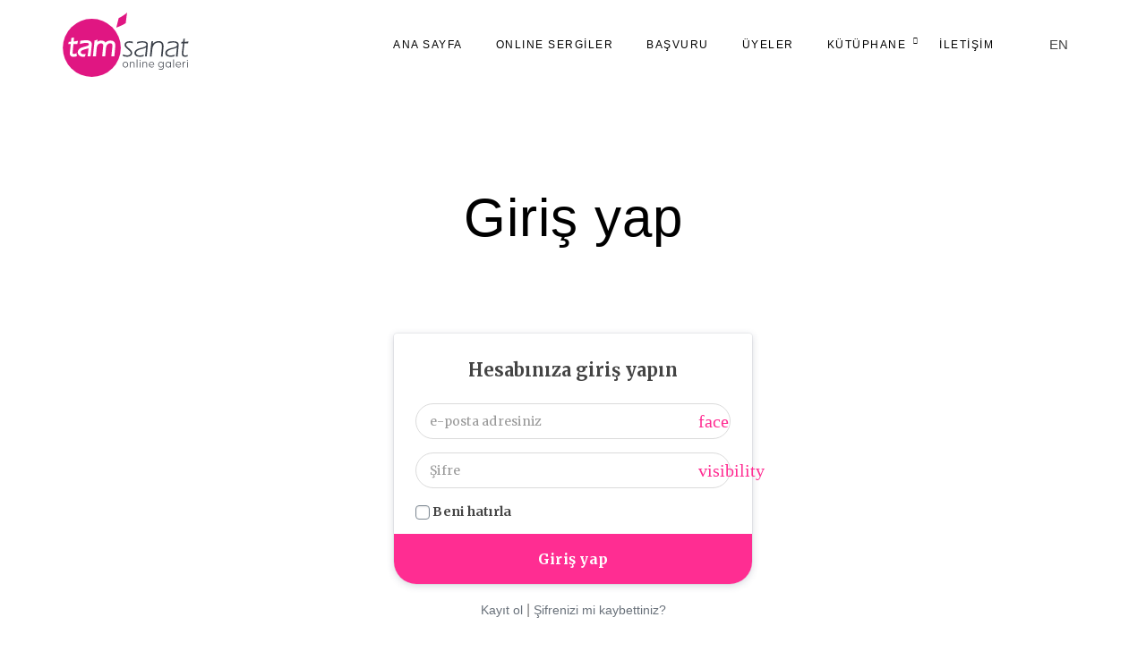

--- FILE ---
content_type: text/html; charset=UTF-8
request_url: https://tamsanat.net/giris-yap/?redirect_to=https%3A%2F%2Ftamsanat.net%2Fedvard-munch%2F
body_size: 15855
content:
<!doctype html><html lang="tr"><head><meta charset="UTF-8" /><meta name="viewport" content="width=device-width, initial-scale=1, maximum-scale=1" /><link rel="profile" href="https://gmpg.org/xfn/11" /><link rel="pingback" href="https://tamsanat.net/xmlrpc.php" /><meta name='robots' content='index, follow, max-image-preview:large, max-snippet:-1, max-video-preview:-1' /><title>Giriş yap | TamSanat</title><link rel="canonical" href="https://tamsanat.net/giris-yap/" /><meta property="og:locale" content="tr_TR" /><meta property="og:type" content="article" /><meta property="og:title" content="Giriş yap | TamSanat" /><meta property="og:url" content="https://tamsanat.net/giris-yap/" /><meta property="og:site_name" content="TamSanat" /><meta name="twitter:card" content="summary_large_image" /> <script type="application/ld+json" class="yoast-schema-graph">{"@context":"https://schema.org","@graph":[{"@type":"WebPage","@id":"https://tamsanat.net/giris-yap/","url":"https://tamsanat.net/giris-yap/","name":"Giriş yap | TamSanat","isPartOf":{"@id":"https://tamsanat.net/#website"},"datePublished":"2023-09-07T19:47:19+00:00","breadcrumb":{"@id":"https://tamsanat.net/giris-yap/#breadcrumb"},"inLanguage":"tr","potentialAction":[{"@type":"ReadAction","target":["https://tamsanat.net/giris-yap/"]}]},{"@type":"BreadcrumbList","@id":"https://tamsanat.net/giris-yap/#breadcrumb","itemListElement":[{"@type":"ListItem","position":1,"name":"Ana sayfa","item":"https://tamsanat.net/"},{"@type":"ListItem","position":2,"name":"Giriş yap"}]},{"@type":"WebSite","@id":"https://tamsanat.net/#website","url":"https://tamsanat.net/","name":"TamSanat","description":"Online Sanat Galerisi","publisher":{"@id":"https://tamsanat.net/#organization"},"potentialAction":[{"@type":"SearchAction","target":{"@type":"EntryPoint","urlTemplate":"https://tamsanat.net/?s={search_term_string}"},"query-input":{"@type":"PropertyValueSpecification","valueRequired":true,"valueName":"search_term_string"}}],"inLanguage":"tr"},{"@type":"Organization","@id":"https://tamsanat.net/#organization","name":"Tamsanat Online Sanat Galerisi","alternateName":"Online Sergi Açma Galerisi","url":"https://tamsanat.net/","logo":{"@type":"ImageObject","inLanguage":"tr","@id":"https://tamsanat.net/#/schema/logo/image/","url":"https://tamsanat.net/wp-content/uploads/2020/05/tamsanat-logo-online-galeri.svg","contentUrl":"https://tamsanat.net/wp-content/uploads/2020/05/tamsanat-logo-online-galeri.svg","width":300,"height":300,"caption":"Tamsanat Online Sanat Galerisi"},"image":{"@id":"https://tamsanat.net/#/schema/logo/image/"}}]}</script> <link rel="alternate" type="application/rss+xml" title="TamSanat &raquo; akışı" href="https://tamsanat.net/feed/" /><link rel="alternate" type="application/rss+xml" title="TamSanat &raquo; yorum akışı" href="https://tamsanat.net/comments/feed/" /><link rel="alternate" title="oEmbed (JSON)" type="application/json+oembed" href="https://tamsanat.net/wp-json/oembed/1.0/embed?url=https%3A%2F%2Ftamsanat.net%2Fgiris-yap%2F" /><link rel="alternate" title="oEmbed (XML)" type="text/xml+oembed" href="https://tamsanat.net/wp-json/oembed/1.0/embed?url=https%3A%2F%2Ftamsanat.net%2Fgiris-yap%2F&#038;format=xml" /><style id='wp-img-auto-sizes-contain-inline-css' type='text/css'>img:is([sizes=auto i],[sizes^="auto," i]){contain-intrinsic-size:3000px 1500px}</style><link data-optimized="1" rel='stylesheet' id='wp-block-library-css' href='https://tamsanat.net/wp-content/litespeed/css/1deada180887d75c92ea3558a4421bf9.css?ver=0a9a4' type='text/css' media='all' /><style id='global-styles-inline-css' type='text/css'>:root{--wp--preset--aspect-ratio--square:1;--wp--preset--aspect-ratio--4-3:4/3;--wp--preset--aspect-ratio--3-4:3/4;--wp--preset--aspect-ratio--3-2:3/2;--wp--preset--aspect-ratio--2-3:2/3;--wp--preset--aspect-ratio--16-9:16/9;--wp--preset--aspect-ratio--9-16:9/16;--wp--preset--color--black:#000000;--wp--preset--color--cyan-bluish-gray:#abb8c3;--wp--preset--color--white:#ffffff;--wp--preset--color--pale-pink:#f78da7;--wp--preset--color--vivid-red:#cf2e2e;--wp--preset--color--luminous-vivid-orange:#ff6900;--wp--preset--color--luminous-vivid-amber:#fcb900;--wp--preset--color--light-green-cyan:#7bdcb5;--wp--preset--color--vivid-green-cyan:#00d084;--wp--preset--color--pale-cyan-blue:#8ed1fc;--wp--preset--color--vivid-cyan-blue:#0693e3;--wp--preset--color--vivid-purple:#9b51e0;--wp--preset--color--gray:#676767;--wp--preset--color--light-gray:#eeeeee;--wp--preset--color--dark-gray:#333333;--wp--preset--gradient--vivid-cyan-blue-to-vivid-purple:linear-gradient(135deg,rgb(6,147,227) 0%,rgb(155,81,224) 100%);--wp--preset--gradient--light-green-cyan-to-vivid-green-cyan:linear-gradient(135deg,rgb(122,220,180) 0%,rgb(0,208,130) 100%);--wp--preset--gradient--luminous-vivid-amber-to-luminous-vivid-orange:linear-gradient(135deg,rgb(252,185,0) 0%,rgb(255,105,0) 100%);--wp--preset--gradient--luminous-vivid-orange-to-vivid-red:linear-gradient(135deg,rgb(255,105,0) 0%,rgb(207,46,46) 100%);--wp--preset--gradient--very-light-gray-to-cyan-bluish-gray:linear-gradient(135deg,rgb(238,238,238) 0%,rgb(169,184,195) 100%);--wp--preset--gradient--cool-to-warm-spectrum:linear-gradient(135deg,rgb(74,234,220) 0%,rgb(151,120,209) 20%,rgb(207,42,186) 40%,rgb(238,44,130) 60%,rgb(251,105,98) 80%,rgb(254,248,76) 100%);--wp--preset--gradient--blush-light-purple:linear-gradient(135deg,rgb(255,206,236) 0%,rgb(152,150,240) 100%);--wp--preset--gradient--blush-bordeaux:linear-gradient(135deg,rgb(254,205,165) 0%,rgb(254,45,45) 50%,rgb(107,0,62) 100%);--wp--preset--gradient--luminous-dusk:linear-gradient(135deg,rgb(255,203,112) 0%,rgb(199,81,192) 50%,rgb(65,88,208) 100%);--wp--preset--gradient--pale-ocean:linear-gradient(135deg,rgb(255,245,203) 0%,rgb(182,227,212) 50%,rgb(51,167,181) 100%);--wp--preset--gradient--electric-grass:linear-gradient(135deg,rgb(202,248,128) 0%,rgb(113,206,126) 100%);--wp--preset--gradient--midnight:linear-gradient(135deg,rgb(2,3,129) 0%,rgb(40,116,252) 100%);--wp--preset--font-size--small:13px;--wp--preset--font-size--medium:20px;--wp--preset--font-size--large:36px;--wp--preset--font-size--x-large:42px;--wp--preset--spacing--20:0.44rem;--wp--preset--spacing--30:0.67rem;--wp--preset--spacing--40:1rem;--wp--preset--spacing--50:1.5rem;--wp--preset--spacing--60:2.25rem;--wp--preset--spacing--70:3.38rem;--wp--preset--spacing--80:5.06rem;--wp--preset--shadow--natural:6px 6px 9px rgba(0, 0, 0, 0.2);--wp--preset--shadow--deep:12px 12px 50px rgba(0, 0, 0, 0.4);--wp--preset--shadow--sharp:6px 6px 0px rgba(0, 0, 0, 0.2);--wp--preset--shadow--outlined:6px 6px 0px -3px rgb(255, 255, 255), 6px 6px rgb(0, 0, 0);--wp--preset--shadow--crisp:6px 6px 0px rgb(0, 0, 0)}:where(.is-layout-flex){gap:.5em}:where(.is-layout-grid){gap:.5em}body .is-layout-flex{display:flex}.is-layout-flex{flex-wrap:wrap;align-items:center}.is-layout-flex>:is(*,div){margin:0}body .is-layout-grid{display:grid}.is-layout-grid>:is(*,div){margin:0}:where(.wp-block-columns.is-layout-flex){gap:2em}:where(.wp-block-columns.is-layout-grid){gap:2em}:where(.wp-block-post-template.is-layout-flex){gap:1.25em}:where(.wp-block-post-template.is-layout-grid){gap:1.25em}.has-black-color{color:var(--wp--preset--color--black)!important}.has-cyan-bluish-gray-color{color:var(--wp--preset--color--cyan-bluish-gray)!important}.has-white-color{color:var(--wp--preset--color--white)!important}.has-pale-pink-color{color:var(--wp--preset--color--pale-pink)!important}.has-vivid-red-color{color:var(--wp--preset--color--vivid-red)!important}.has-luminous-vivid-orange-color{color:var(--wp--preset--color--luminous-vivid-orange)!important}.has-luminous-vivid-amber-color{color:var(--wp--preset--color--luminous-vivid-amber)!important}.has-light-green-cyan-color{color:var(--wp--preset--color--light-green-cyan)!important}.has-vivid-green-cyan-color{color:var(--wp--preset--color--vivid-green-cyan)!important}.has-pale-cyan-blue-color{color:var(--wp--preset--color--pale-cyan-blue)!important}.has-vivid-cyan-blue-color{color:var(--wp--preset--color--vivid-cyan-blue)!important}.has-vivid-purple-color{color:var(--wp--preset--color--vivid-purple)!important}.has-black-background-color{background-color:var(--wp--preset--color--black)!important}.has-cyan-bluish-gray-background-color{background-color:var(--wp--preset--color--cyan-bluish-gray)!important}.has-white-background-color{background-color:var(--wp--preset--color--white)!important}.has-pale-pink-background-color{background-color:var(--wp--preset--color--pale-pink)!important}.has-vivid-red-background-color{background-color:var(--wp--preset--color--vivid-red)!important}.has-luminous-vivid-orange-background-color{background-color:var(--wp--preset--color--luminous-vivid-orange)!important}.has-luminous-vivid-amber-background-color{background-color:var(--wp--preset--color--luminous-vivid-amber)!important}.has-light-green-cyan-background-color{background-color:var(--wp--preset--color--light-green-cyan)!important}.has-vivid-green-cyan-background-color{background-color:var(--wp--preset--color--vivid-green-cyan)!important}.has-pale-cyan-blue-background-color{background-color:var(--wp--preset--color--pale-cyan-blue)!important}.has-vivid-cyan-blue-background-color{background-color:var(--wp--preset--color--vivid-cyan-blue)!important}.has-vivid-purple-background-color{background-color:var(--wp--preset--color--vivid-purple)!important}.has-black-border-color{border-color:var(--wp--preset--color--black)!important}.has-cyan-bluish-gray-border-color{border-color:var(--wp--preset--color--cyan-bluish-gray)!important}.has-white-border-color{border-color:var(--wp--preset--color--white)!important}.has-pale-pink-border-color{border-color:var(--wp--preset--color--pale-pink)!important}.has-vivid-red-border-color{border-color:var(--wp--preset--color--vivid-red)!important}.has-luminous-vivid-orange-border-color{border-color:var(--wp--preset--color--luminous-vivid-orange)!important}.has-luminous-vivid-amber-border-color{border-color:var(--wp--preset--color--luminous-vivid-amber)!important}.has-light-green-cyan-border-color{border-color:var(--wp--preset--color--light-green-cyan)!important}.has-vivid-green-cyan-border-color{border-color:var(--wp--preset--color--vivid-green-cyan)!important}.has-pale-cyan-blue-border-color{border-color:var(--wp--preset--color--pale-cyan-blue)!important}.has-vivid-cyan-blue-border-color{border-color:var(--wp--preset--color--vivid-cyan-blue)!important}.has-vivid-purple-border-color{border-color:var(--wp--preset--color--vivid-purple)!important}.has-vivid-cyan-blue-to-vivid-purple-gradient-background{background:var(--wp--preset--gradient--vivid-cyan-blue-to-vivid-purple)!important}.has-light-green-cyan-to-vivid-green-cyan-gradient-background{background:var(--wp--preset--gradient--light-green-cyan-to-vivid-green-cyan)!important}.has-luminous-vivid-amber-to-luminous-vivid-orange-gradient-background{background:var(--wp--preset--gradient--luminous-vivid-amber-to-luminous-vivid-orange)!important}.has-luminous-vivid-orange-to-vivid-red-gradient-background{background:var(--wp--preset--gradient--luminous-vivid-orange-to-vivid-red)!important}.has-very-light-gray-to-cyan-bluish-gray-gradient-background{background:var(--wp--preset--gradient--very-light-gray-to-cyan-bluish-gray)!important}.has-cool-to-warm-spectrum-gradient-background{background:var(--wp--preset--gradient--cool-to-warm-spectrum)!important}.has-blush-light-purple-gradient-background{background:var(--wp--preset--gradient--blush-light-purple)!important}.has-blush-bordeaux-gradient-background{background:var(--wp--preset--gradient--blush-bordeaux)!important}.has-luminous-dusk-gradient-background{background:var(--wp--preset--gradient--luminous-dusk)!important}.has-pale-ocean-gradient-background{background:var(--wp--preset--gradient--pale-ocean)!important}.has-electric-grass-gradient-background{background:var(--wp--preset--gradient--electric-grass)!important}.has-midnight-gradient-background{background:var(--wp--preset--gradient--midnight)!important}.has-small-font-size{font-size:var(--wp--preset--font-size--small)!important}.has-medium-font-size{font-size:var(--wp--preset--font-size--medium)!important}.has-large-font-size{font-size:var(--wp--preset--font-size--large)!important}.has-x-large-font-size{font-size:var(--wp--preset--font-size--x-large)!important}</style><style id='classic-theme-styles-inline-css' type='text/css'>/*! This file is auto-generated */
.wp-block-button__link{color:#fff;background-color:#32373c;border-radius:9999px;box-shadow:none;text-decoration:none;padding:calc(.667em + 2px) calc(1.333em + 2px);font-size:1.125em}.wp-block-file__button{background:#32373c;color:#fff;text-decoration:none}</style><link data-optimized="1" rel='stylesheet' id='ppress-frontend-css' href='https://tamsanat.net/wp-content/litespeed/css/7481a6d05060cd1c53b7959bf1286306.css?ver=c42d0' type='text/css' media='all' /><link data-optimized="1" rel='stylesheet' id='ppress-flatpickr-css' href='https://tamsanat.net/wp-content/litespeed/css/55415505a5c117cf87bc51f0244f6094.css?ver=17a9c' type='text/css' media='all' /><link data-optimized="1" rel='stylesheet' id='ppress-select2-css' href='https://tamsanat.net/wp-content/litespeed/css/60dfeb512855607a0046c4a9d42d2999.css?ver=d45e3' type='text/css' media='all' /><link data-optimized="1" rel='stylesheet' id='blacksilver-fontload-css' href='https://tamsanat.net/wp-content/litespeed/css/70e7abd85433dc3caa3db1cd1afdbb35.css?ver=4d0ea' type='text/css' media='all' /><link data-optimized="1" rel='stylesheet' id='blacksilver-MainStyle-css' href='https://tamsanat.net/wp-content/litespeed/css/d436b603c50a6de3c452f26ab4df2abb.css?ver=0d310' type='text/css' media='all' /><link data-optimized="1" rel='stylesheet' id='blacksilver-content-style-css' href='https://tamsanat.net/wp-content/litespeed/css/c3bd8c0e73e0c0c089fa7bfd12bc78bc.css?ver=d424b' type='text/css' media='screen' /><link data-optimized="1" rel='stylesheet' id='blacksilver-ResponsiveCSS-css' href='https://tamsanat.net/wp-content/litespeed/css/3369284268c5d9f220c42f2654be8215.css?ver=c4fc5' type='text/css' media='screen' /><style id='blacksilver-ResponsiveCSS-inline-css' type='text/css'>.no-comments{display:none}.minimal-menu-overlay,.minimal-logo-overlay,.responsive-menu-overlay{background-image:linear-gradient(135deg,#5395f7 10%,#db147e 100%)}.homemenu ul li ul li a,.vertical-menu ul.mtree ul a,.simple-menu ul.mtree ul a,.responsive-mobile-menu ul.mtree ul a,.header-is-simple .responsive-mobile-menu ul.mtree ul a,.vertical-menu ul.mtree ul.sub-menu ul a{font-size:12px}</style><link data-optimized="1" rel='stylesheet' id='chosen-css' href='https://tamsanat.net/wp-content/litespeed/css/4e3669f44f94d3ea6ba43234ccf387b7.css?ver=be354' type='text/css' media='screen' /><link data-optimized="1" rel='stylesheet' id='owlcarousel-css' href='https://tamsanat.net/wp-content/litespeed/css/0e072d81b59300f385fc4e2c0fff92c6.css?ver=6e29b' type='text/css' media='all' /><link data-optimized="1" rel='stylesheet' id='lightgallery-css' href='https://tamsanat.net/wp-content/litespeed/css/c272f87fcf0c14c0a9d0a430c0226a7f.css?ver=33a0e' type='text/css' media='screen' /><link data-optimized="1" rel='stylesheet' id='lightgallery-transitions-css' href='https://tamsanat.net/wp-content/litespeed/css/694386f89ddf272be81838fbb02eab3d.css?ver=b2a67' type='text/css' media='screen' /><link data-optimized="1" rel='stylesheet' id='jplayer-css' href='https://tamsanat.net/wp-content/litespeed/css/6f17d952cf66e8af5c27fb10702a5234.css?ver=af147' type='text/css' media='screen' /><link data-optimized="1" rel='stylesheet' id='font-awesome-css' href='https://tamsanat.net/wp-content/litespeed/css/939594d3f61f0aa358ec0f61b52ab07c.css?ver=bff4d' type='text/css' media='all' /><link data-optimized="1" rel='stylesheet' id='ion-icons-css' href='https://tamsanat.net/wp-content/litespeed/css/5b66b8978f04fb5bf45cbbdedd77573d.css?ver=8983f' type='text/css' media='screen' /><link data-optimized="1" rel='stylesheet' id='feather-webfonts-css' href='https://tamsanat.net/wp-content/litespeed/css/d3f93f94c0371d7909b5680e7ec95036.css?ver=9ef4c' type='text/css' media='screen' /><link data-optimized="1" rel='stylesheet' id='fontawesome-theme-css' href='https://tamsanat.net/wp-content/litespeed/css/c7ebf8efafc3ca34646348f4ce398663.css?ver=c894c' type='text/css' media='screen' /><link data-optimized="1" rel='stylesheet' id='et-fonts-css' href='https://tamsanat.net/wp-content/litespeed/css/9b7f1293543fda0cae09cfea4d5f5897.css?ver=3ec9c' type='text/css' media='screen' /><link data-optimized="1" rel='stylesheet' id='simple-line-icons-css' href='https://tamsanat.net/wp-content/litespeed/css/a96a1466bd8928a2e2a2321699f2552f.css?ver=780cb' type='text/css' media='screen' /><link data-optimized="1" rel='stylesheet' id='elementor-frontend-css' href='https://tamsanat.net/wp-content/litespeed/css/13bae1e8c62b76f0d4efc67f8a12113c.css?ver=b7d56' type='text/css' media='all' /><link data-optimized="1" rel='stylesheet' id='eael-general-css' href='https://tamsanat.net/wp-content/litespeed/css/93c91ecebf14749305b28a8fb5771233.css?ver=a6eda' type='text/css' media='all' /> <script type="text/javascript" src="https://tamsanat.net/wp-includes/js/jquery/jquery.min.js?ver=3.7.1" id="jquery-core-js"></script> <script data-optimized="1" type="text/javascript" src="https://tamsanat.net/wp-content/litespeed/js/00f091d4d0c6dd66505194b339321890.js?ver=99fb9" id="jquery-migrate-js"></script> <script data-optimized="1" type="text/javascript" id="jquery-js-after">var lightbox_transition="lg-zoom-out",lightbox_thumbnails="false",ajax_var_url="https://tamsanat.net/wp-admin/admin-ajax.php",ajax_var_nonce="f49708aeac"</script> <script data-optimized="1" type="text/javascript" src="https://tamsanat.net/wp-content/litespeed/js/854e990ca778ec3c74769215ff7a8662.js?ver=08bdf" id="ppress-flatpickr-js"></script> <script data-optimized="1" type="text/javascript" src="https://tamsanat.net/wp-content/litespeed/js/e40de9dce11d557930450109c6c99643.js?ver=0206f" id="ppress-select2-js"></script> <link rel="https://api.w.org/" href="https://tamsanat.net/wp-json/" /><link rel="alternate" title="JSON" type="application/json" href="https://tamsanat.net/wp-json/wp/v2/pages/12492" /><link rel="EditURI" type="application/rsd+xml" title="RSD" href="https://tamsanat.net/xmlrpc.php?rsd" /><meta name="generator" content="WordPress 6.9" /><link rel='shortlink' href='https://tamsanat.net/?p=12492' /><meta name="generator" content="Elementor 3.33.2; features: additional_custom_breakpoints; settings: css_print_method-external, google_font-enabled, font_display-auto"><style type="text/css">.recentcomments a{display:inline!important;padding:0!important;margin:0!important}</style><style>.e-con.e-parent:nth-of-type(n+4):not(.e-lazyloaded):not(.e-no-lazyload),.e-con.e-parent:nth-of-type(n+4):not(.e-lazyloaded):not(.e-no-lazyload) *{background-image:none!important}@media screen and (max-height:1024px){.e-con.e-parent:nth-of-type(n+3):not(.e-lazyloaded):not(.e-no-lazyload),.e-con.e-parent:nth-of-type(n+3):not(.e-lazyloaded):not(.e-no-lazyload) *{background-image:none!important}}@media screen and (max-height:640px){.e-con.e-parent:nth-of-type(n+2):not(.e-lazyloaded):not(.e-no-lazyload),.e-con.e-parent:nth-of-type(n+2):not(.e-lazyloaded):not(.e-no-lazyload) *{background-image:none!important}}</style><link rel="icon" href="https://tamsanat.net/wp-content/uploads/2020/05/tamsanat-fav-1-100x100.png" sizes="32x32" /><link rel="icon" href="https://tamsanat.net/wp-content/uploads/2020/05/tamsanat-fav-1.png" sizes="192x192" /><link rel="apple-touch-icon" href="https://tamsanat.net/wp-content/uploads/2020/05/tamsanat-fav-1.png" /><meta name="msapplication-TileImage" content="https://tamsanat.net/wp-content/uploads/2020/05/tamsanat-fav-1.png" /><style type="text/css" id="wp-custom-css">.gt_switcher_wrapper{max-width:20px;margin-left:-50px;z-index:999!important}a.glink{background-color:#fff;padding:3px 5px 2px 5px}.like-status-container .like-vote-icon i{color:#e01682}.mtheme-post-like-wrap{opacity:100;text-shadow:-1px 1px 6px #363636}.swiper-contents .mtheme-button{margin-left:-35px;margin-bottom:1px;background-color:#e01682}a:hover{color:#e01682}.comment-nav a{color:#e01682}#commentform #comment-input input:last-child{display:none}ol.commentlist{background:#D9DFE9}@media only screen and (max-width:767px){ol.commentlist li.comment .reply{margin-left:15px!important}}ol.commentlist li.comment .reply{margin-left:68px!important}@media only screen and (max-width:767px){ol.commentlist li.comment .reply{margin-left:1px!important}}ol.commentlist li.comment .reply a{padding:2px 20px 5px 0}@media only screen and (max-width:767px){ol.commentlist .comment-content,#commentform .logged-in-as{margin-left:0px!important}}ol.commentlist .comment-content,#commentform .logged-in-as{margin-left:65px}ol.commentlist li.comment .comment-meta{margin-bottom:30px}.elementor-widget-events-grid .worktype-categories{margin-bottom:8px}#gridblock-container.grid-style-classic .gridblock-element .work-details{padding:0 16px}form.wpcf7-form{max-width:100%}@media only screen and (max-width:767px){form.wpcf7-form{width:320px!important}}form.wpcf7-form{width:450px}.wpcf7-form input[type="submit"]{background:#474D5D;border:2px solid #e01682}.entry-content div.wpcf7-response-output{margin:0;padding:8px 20px;color:#e01682;font-size:17px}div.wpcf7 .ajax-loader{margin-right:250px}.pagination a:hover{opacity:1;border-color:#e01682}.pagination span.current,.pagination ul li span.current,.blog-timeline-month{background:#e01682}.pagination span.current,.pagination ul li span.current,.woocommerce nav.woocommerce-pagination ul li span.current{border-color:#fff}.grid-has-blog .summary-info{display:none}.category .gridblock-grid-element{height:350px;width:300px}.btn-primary{color:#fff;background-color:#e01682!important}.mobile-toggle-menu-trigger{left:auto;right:5px}.betterdocs-single-wraper{margin-top:-200px}.betterdocs-credit{display:none}.betterdocs-social-share-links{margin-top:-7px}.betterdocs-category-wraper.betterdocs-single-wraper .docs-listing-main .docs-category-listing{margin-right:25px}.betterdocs-searchform{width:90%}@media only screen and (max-width:767px){div.betterdocs-single-wraper .betterdocs-content-area .docs-single-main{max-width:300px}}.betterdocs-single-wraper .betterdocs-content-area .docs-single-main{max-width:600px}.left-logo.menu-is-horizontal .outer-wrap{height:97px}.loading-spinner-primary.loading-spinner-detect{display:none!important}.homemenu ul ul li:first-child{padding-top:15px}.homemenu .sf-menu{padding-right:150px}.homemenu .sf-menu ul li a:hover{color:#000!important;font-weight:700}.homemenu .sf-menu ul li a:hover{background-color:#fff!important}.homemenu .sf-menu .current_page_item a{color:#E01682!important}.homemenu .sf-menu .menu-item-has-children .current_page_item a{background-color:#fff!important}.homemenu .sf-menu ul li a{color:#fff!important}.homemenu a:hover{color:#E01682!important;padding-bottom:38px:}.homemenu .current_page_item a{color:#E01682!important;margin-top:38px;padding:2px 3px 0 4px;line-height:20px}h5,.entry-content{margin-bottom:2px}.like-status-container .like-vote-icon i{color:#E01682}.eael-entry-header{padding-right:0em;padding-left:0em}.epa-bpost-item .epa-read{position:absolute;bottom:20%;top:20%;left:20%;right:16%}.post-format-media{display:none!important}.post-heading .section-description.section-date{display:none}.entry-content #searchform{margin:auto;width:calc(80% - 0px)}#searchform input,#mobile-searchform input,input.search-field{padding:30px 5px 10px 0}.mobile-menu-social{display:none}.responsive-mobile-menu #mobile-searchform{padding:2px 0 20px 0}.responsive-mobile-menu #mobile-searchbutton{top:0}.post-format-media{display:block;margin-left:auto;margin-right:auto;width:50%}.sidebar-widget .social-header-wrap ul li.social-icon i{font-size:23px}.sidebar-widget .social-header-wrap ul li.social-icon i:hover{color:#e11682}.asl_w_container{width:70%;min-width:200px;margin-left:15%}.sidebar-widget .social-header-wrap ul li.social-icon{float:none;text-align:left;margin:22px}.codedropz-upload-container{background-color:#e4e5e5}.profilepress-reset-status{background-color:#21a51d!important}.pp-password-reset-handler-wrap .pp-reset-password-form h3{font-size:32px}.pp-form-wrapper.ppress-default-profile .ppress-dpf-profile-photo img{width:100%;height:100%}.betterdocs-single-layout-5 .betterdocs-full-sidebar-left{margin-left:20px}.ppmyac-dashboard-item.list-subscriptions{display:none!important}.ppmyac-dashboard-item.list-orders{display:none!important}.ppmyac-dashboard-item.list-downloads{display:none!important}.ppmyac-dashboard-item.billing-details{display:none!important}@media only screen and (max-width:767px){.gridblock-element{width:48%!important}}.gt_switcher_wrapper{top:38px!important;right:93px!important}@media only screen and (min-width:80px) and (max-width:1049px){.gt_switcher_wrapper{top:25px!important;position:absolute;left:80px!important}}a.glink{font-size:15px;font-weight:400}.profilepress-myaccount-col-sm-3{margin-top:-111px;margin-bottom:100px}@media screen and (max-width:782px){.profilepress-myaccount-col-sm-3{margin-top:-51px!important}}@media (min-width:576px){.profilepress-myaccount-col-sm-3{min-width:35%!important}@media (min-width:576px){.profilepress-myaccount-content{max-width:65%!important}}@media only screen and (max-width:767px){::placeholder{color:#ebebeb!important}}@media only screen and (max-width:767px){ul.mtree>li::before{width:10px;height:5px}}@media only screen and (max-width:767px){ul.mtree li.mtree-node>a:after{font-size:30px}}</style><style id="kirki-inline-styles">.mobile-menu-toggle::after{background-color:#fff}.mobile-toggle-menu-trigger span::before,.mobile-toggle-menu-trigger span::after,.mobile-toggle-menu-trigger span,.mobile-toggle-menu-open .mobile-toggle-menu-trigger span::before,.mobile-toggle-menu-open .mobile-toggle-menu-trigger span::after,.menu-is-onscreen .mobile-toggle-menu-trigger span::before,.menu-is-onscreen .mobile-toggle-menu-trigger span::after,.menu-is-onscreen .mobile-toggle-menu-trigger span,.menu-is-onscreen .mobile-toggle-menu-open .mobile-toggle-menu-trigger span::before,.menu-is-onscreen .mobile-toggle-menu-open .mobile-toggle-menu-trigger span::after{background-color:#db147e}.responsive-menu-wrap .wpml-lang-selector-wrap a,.responsive-menu-wrap .wpml-lang-selector-wrap{color:#db147e}.menu-is-horizontal .responsive-mobile-menu .social-header-wrap ul li.contact-text a:hover,.menu-is-horizontal .responsive-mobile-menu .social-header-wrap ul li.contact-text a,.responsive-mobile-menu .social-header-wrap ul li.contact-text a,.responsive-mobile-menu .address-text,.menu-is-horizontal .responsive-mobile-menu .social-icon i,.menu-is-horizontal .responsive-mobile-menu .social-header-wrap ul li.social-icon i,.menu-is-vertical .responsive-mobile-menu .social-header-wrap ul li.contact-text a:hover,.menu-is-vertical .responsive-mobile-menu .social-header-wrap ul li.contact-text a,.menu-is-vertical .responsive-mobile-menu .social-icon i,.menu-is-vertical .responsive-mobile-menu .social-header-wrap ul li.social-icon i{color:#fff}.theme-is-light ul.mtree>li::before{background-color:#fff}.header-is-simple.theme-is-light .responsive-mobile-menu ul.mtree li.mtree-open>a,.theme-is-light .responsive-mobile-menu ul.mtree li.mtree-open>a{color:#000}.theme-is-light .responsive-mobile-menu ul.mtree li li a,.header-is-simple.theme-is-light .responsive-mobile-menu ul.mtree li li a{color:#fff}.split-menu.menu-is-horizontal .outer-wrap,.header-type-auto.page-is-not-fullscreen.split-menu.menu-is-horizontal .outer-wrap,.minimal-logo.menu-is-horizontal .outer-wrap,.splitmenu-logo.menu-is-horizontal .outer-wrap,.left-logo.menu-is-horizontal .outer-wrap,.header-type-auto.page-is-not-fullscreen.minimal-logo.menu-is-horizontal .outer-wrap,.header-type-auto.page-is-not-fullscreen.splitmenu-logo.menu-is-horizontal .outer-wrap,.header-type-auto.page-is-not-fullscreen.left-logo.menu-is-horizontal .outer-wrap{border-color:#fff0}.header-type-inverse.split-menu.menu-is-horizontal .outer-wrap,.header-type-inverse.page-is-not-fullscreen.split-menu.menu-is-horizontal .outer-wrap,.header-type-inverse.stickymenu-active.menu-is-horizontal .outer-wrap.stickymenu-zone,.header-type-inverse.left-logo.menu-is-horizontal .outer-wrap,.header-type-inverse.page-is-not-fullscreen.left-logo.menu-is-horizontal .outer-wrap,.header-type-inverse.page-is-not-fullscreen .outer-wrap{background:#fff0}.header-type-inverse.split-menu.menu-is-horizontal .outer-wrap,.header-type-inverse.page-is-not-fullscreen.split-menu.menu-is-horizontal .outer-wrap,.header-type-inverse.left-logo.menu-is-horizontal .outer-wrap,.header-type-inverse.page-is-not-fullscreen.left-logo.menu-is-horizontal .outer-wrap,.header-type-inverse.page-is-not-fullscreen .outer-wrap{border-color:#fff0}.homemenu ul ul{background:#cf2a82;border-color:#cf2a82}.homemenu ul ul li a{color:#ededed}.homemenu ul ul li a:hover{color:#111}.stickymenu-active .homemenu>ul>li.active>a::after{background:#fff0}.stickymenu-active.header-type-inverse-overlay .header-cart i,.stickymenu-active .homemenu .wpml-lang-selector-wrap,.stickymenu-active.header-type-inverse-overlay .homemenu ul:first-child>li>a,.stickymenu-active.header-type-inverse .header-cart i,.stickymenu-active.header-type-inverse .homemenu ul:first-child>li .wpml-lang-selector-wrap,.stickymenu-active.header-type-inverse .homemenu ul:first-child>li>a,.stickymenu-active.header-type-overlay .homemenu ul:first-child>li .wpml-lang-selector-wrap,.stickymenu-active.header-type-overlay .homemenu ul:first-child>li>a,.stickymenu-active.header-type-overlay .menu-social-header .social-header-wrap .social-icon i,.stickymenu-active.header-type-overlay .menu-social-header .social-header-wrap .contact-text,.stickymenu-active.header-type-overlay .menu-social-header .social-header-wrap .contact-text a,.stickymenu-active.header-type-overlay .header-site-title-section a,.stickymenu-active.header-type-overlay .header-cart i{color:#565656}.header-type-inverse.stickymenu-active.menu-is-horizontal .outer-wrap.stickymenu-zone,.header-type-auto.stickymenu-active.menu-is-horizontal .outer-wrap.stickymenu-zone,.stickymenu-active.menu-is-horizontal .outer-wrap.stickymenu-zone{background:#fff}.dimmer-text{font-family:inherit;font-size:28px;letter-spacing:0;line-height:1.314;color:#fff}#dimmer{background:rgb(0 0 0 / .8);background-color:rgb(0 0 0 / .8);background-repeat:no-repeat;background-position:center center;background-attachment:fixed;-webkit-background-size:cover;-moz-background-size:cover;-ms-background-size:cover;-o-background-size:cover;background-size:cover}.insta-grid-wrap{width:55%}.menu-is-horizontal .logo img{height:72px}body.menu-is-horizontal .logo img{padding-top:14px;padding-left:70px}.compact-layout.compact-minimal-left:not(.mobile-mode-active).menu-is-horizontal .logo img{margin-left:70px}.stickymenu-active.menu-is-horizontal .logo{padding-top:10px}.stickymenu-active.menu-is-horizontal .logo img{height:74px}body.minimal-logo .header-site-title-section,body.splitmenu-logo .header-site-title-section,body.left-logo .header-site-title-section{padding-top:50px;padding-left:70px}body .mobile-site-title-section{top:12px}body.admin-bar .mobile-site-title-section{top:12px}.logo-mobile .logoimage{height:46px;top:6px}#copyright .footer-logo-image{width:123px;padding-top:0;padding-bottom:0}.preloader-style-default.loading-spinner,.preloader-cover-screen{background:#fff0;background-color:#fff0;background-repeat:no-repeat;background-position:center center;background-attachment:fixed;-webkit-background-size:cover;-moz-background-size:cover;-ms-background-size:cover;-o-background-size:cover;background-size:cover}.error404{background-image:url(https://tamsanat.net/wp-content/uploads/2020/04/tamsanat-favicon.svg);background-color:#1d2d3a;background-repeat:no-repeat;background-position:center center;background-attachment:fixed;-webkit-background-size:contain;-moz-background-size:contain;-ms-background-size:contain;-o-background-size:contain;background-size:contain}.mtheme-404-wrap .mtheme-404-error-message1,.entry-content .mtheme-404-wrap h4,.mtheme-404-wrap #searchbutton i{color:#38444c}.mtheme-404-wrap #searchform input{border-color:#38444c;color:#38444c}.mtheme-404-wrap .mtheme-404-icon i{color:#38444c}body .lightbox-purchase>a:hover{color:#f82f93;border-color:#f82f93}.footer-outer-wrap #copyright{padding-top:40px;padding-bottom:40px}#copyright,.footer-outer-wrap{background:#474d5d}</style></head><body class="wp-singular page-template-default page page-id-12492 wp-embed-responsive wp-theme-blacksilver woo-cart-off main-menu-active general-theme-style-default general-theme-mod-default gutenberg-lightbox-disabled fullscreen-mode-off menu-social-inactive footer-widgets-inactive single-author theme-is-light default-layout stickymenu-enabled-sitewide left-logo menu-is-horizontal page-is-not-fullscreen fullscreen-ui-switchable header-type-auto page-is-opaque theme-fullwidth body-dashboard-push footer-is-off rightsidebar page-has-sidebar elementor-default elementor-kit-2826"><div class="preloader-cover-screen"><div class="preloader-cover-logo"></div></div><div class="preloader-style-spinner loading-spinner-primary loading-spinner-detect loading-spinner"><div class="loading-right-side"><div class="loading-bar"></div></div><div class="loading-left-side"><div class="loading-bar"></div></div></div><nav id="mobile-toggle-menu" class="mobile-toggle-menu mobile-toggle-menu-close">
<span class="mobile-toggle-menu-trigger"><span>Menu</span></span></nav><div class="responsive-menu-wrap"><div class="mobile-alt-toggle"></div><div class="mobile-menu-toggle"><div class="logo-mobile">
<a href="https://tamsanat.net/"><img class="custom-responsive-logo logoimage" src="https://tamsanat.net/wp-content/uploads/2020/05/tamsanat-logo-siyah.svg" alt="logo" /></a></div><div class="responsive-menu-overlay"></div></div></div><div class="responsive-mobile-menu"><div class="dashboard-columns"><div class="mobile-menu-social"><div class="mobile-socials-wrap clearfix"></div></div><form method="get" id="mobile-searchform" action="https://tamsanat.net/">
<input placeholder="Tam Ara..." type="text" value="" name="s" id="ms" class="right" />
<button id="mobile-searchbutton" title="Tam Ara..." type="submit"><i class="feather-icon-search"></i></button></form><nav><ul id="menu-tam-ust-menu" class="mtree"><li id="menu-item-2831" class="menu-item menu-item-type-post_type menu-item-object-page menu-item-home menu-item-2831"><a href="https://tamsanat.net/">Ana Sayfa</a></li><li id="menu-item-5221" class="menu-item menu-item-type-post_type menu-item-object-page menu-item-5221"><a href="https://tamsanat.net/online-sergi/">ONLINE SERGİLER</a></li><li id="menu-item-12042" class="menu-item menu-item-type-custom menu-item-object-custom menu-item-12042"><a href="http://tamsanat.net/online-sergi-acmak/">Başvuru</a></li><li id="menu-item-12518" class="menu-item menu-item-type-post_type menu-item-object-page menu-item-12518"><a href="https://tamsanat.net/uyeler/">Üyeler</a></li><li id="menu-item-2837" class="menu-item menu-item-type-custom menu-item-object-custom menu-item-has-children menu-item-2837"><a href="#">Kütüphane</a><ul class="sub-menu"><li id="menu-item-4299" class="menu-item menu-item-type-post_type menu-item-object-page menu-item-4299"><a href="https://tamsanat.net/muzeler/">Kurumlar</a></li><li id="menu-item-4472" class="menu-item menu-item-type-taxonomy menu-item-object-category menu-item-4472"><a href="https://tamsanat.net/category/yayinlar/kitaplar/">Kitaplar</a></li><li id="menu-item-4471" class="menu-item menu-item-type-taxonomy menu-item-object-category menu-item-4471"><a href="https://tamsanat.net/category/filmler/">Filmler</a></li><li id="menu-item-4951" class="menu-item menu-item-type-post_type menu-item-object-page menu-item-4951"><a href="https://tamsanat.net/sanat-terimleri-sozlugu/">Sanat Terimleri Sözlüğü</a></li><li id="menu-item-4577" class="menu-item menu-item-type-post_type menu-item-object-page menu-item-4577"><a href="https://tamsanat.net/canli-yayinlar/">Canlı Yayınlar</a></li></ul></li><li id="menu-item-2840" class="menu-item menu-item-type-post_type menu-item-object-page menu-item-2840"><a href="https://tamsanat.net/iletisim/">İletişim</a></li></ul></nav><div class="clearfix"></div></div></div><div class="outer-wrap stickymenu-zone"><div class="outer-wrap-inner-zone"><div class="outer-header-wrap clearfix"><nav><div class="mainmenu-navigation  clearfix"><div class="header-logo-section"><div class="logo"><a href="https://tamsanat.net/"><img class="logo-theme-main logo-theme-primary logo-theme-dark logo-theme-custom" src="https://tamsanat.net/wp-content/uploads/2020/05/tamsanat-logo-siyah.svg" alt="logo" /><img class="logo-theme-main logo-theme-secondary logo-theme-bright logo-theme-custom" src="https://tamsanat.net/wp-content/uploads/2020/05/tamsanat-logo-beyaz.svg" alt="logo" /></a></div></div><div class="homemenu has-submenu-indicators"><ul id="menu-tam-ust-menu-1" class="sf-menu"><li class="menu-item menu-item-type-post_type menu-item-object-page menu-item-home menu-item-2831      "><a href="https://tamsanat.net/">Ana Sayfa</a></li><li class="menu-item menu-item-type-post_type menu-item-object-page menu-item-5221      "><a href="https://tamsanat.net/online-sergi/">ONLINE SERGİLER</a></li><li class="menu-item menu-item-type-custom menu-item-object-custom menu-item-12042      "><a href="http://tamsanat.net/online-sergi-acmak/">Başvuru</a></li><li class="menu-item menu-item-type-post_type menu-item-object-page menu-item-12518      "><a href="https://tamsanat.net/uyeler/">Üyeler</a></li><li class="menu-item menu-item-type-custom menu-item-object-custom menu-item-has-children menu-item-2837      "><a href="#">Kütüphane</a><ul class="children children-depth-0 clearfix   "><li class="menu-item menu-item-type-post_type menu-item-object-page menu-item-4299      "><a href="https://tamsanat.net/muzeler/">Kurumlar</a></li><li class="menu-item menu-item-type-taxonomy menu-item-object-category menu-item-4472      "><a href="https://tamsanat.net/category/yayinlar/kitaplar/">Kitaplar</a></li><li class="menu-item menu-item-type-taxonomy menu-item-object-category menu-item-4471      "><a href="https://tamsanat.net/category/filmler/">Filmler</a></li><li class="menu-item menu-item-type-post_type menu-item-object-page menu-item-4951      "><a href="https://tamsanat.net/sanat-terimleri-sozlugu/">Sanat Terimleri Sözlüğü</a></li><li class="menu-item menu-item-type-post_type menu-item-object-page menu-item-4577      "><a href="https://tamsanat.net/canli-yayinlar/">Canlı Yayınlar</a></li></ul></li><li class="menu-item menu-item-type-post_type menu-item-object-page menu-item-2840      "><a href="https://tamsanat.net/iletisim/">İletişim</a></li></ul></div></div></nav></div></div></div><div id="home" class="container-wrapper container-fullwidth entry-content"><div class="horizontal-menu-body-container"><div class="container-outer"><div class="title-container-outer-wrap"><div class="title-container-wrap"><div class="title-container clearfix"><div class="entry-title-wrap"><h1 class="entry-title">
Giriş yap</h1></div></div></div></div><div class="container clearfix"><div class="page-contents-wrap  "><div id="post-12492" class="post-12492 page type-page status-publish hentry"><div class="entry-page-wrapper entry-content clearfix">
<style type="text/css">@import url(https://fonts.googleapis.com/css?family=Merriweather:300,400,600,700&display=swap);#pp-login-1-wrap .profilepress-login-status{border-radius:5px;font-size:16px;line-height:1.471;padding:10px;background-color:#e74c3c;color:#fff;font-weight:400;text-align:center;vertical-align:middle;margin:10px 0;-webkit-box-sizing:border-box;-moz-box-sizing:border-box;box-sizing:border-box;max-width:100%}#pp-login-1-wrap .profilepress-login-status.success{background-color:#2ecc71;color:#fff}#pp-login-1-wrap .profilepress-login-status a{color:#fff;text-decoration:underline}#pp-login-1-wrap.pp-form-container{max-width:400px!important;width:100%;margin:0 auto}.pp-form-container #pp-login-1.ppBuildScratch{background:#fff;color:#69717a;font-size:14px}.pp-form-container #pp-login-1.ppBuildScratch .pp-form-field-wrap .pp-form-field-input-textarea-wrap{position:relative}.pp-form-container #pp-login-1.ppBuildScratch,.pp-form-container #pp-login-1.ppBuildScratch *{font-family:'Merriweather',-apple-system,BlinkMacSystemFont,"Segoe UI",Roboto,Oxygen-Sans,Ubuntu,Cantarell,"Helvetica Neue",sans-serif}.pp-form-container #pp-login-1.ppBuildScratch .pp-form-field-wrap input,.pp-form-container #pp-login-1.ppBuildScratch .pp-form-field-wrap select,.pp-form-container #pp-login-1.ppBuildScratch .pp-form-field-wrap textarea{font-size:14px;border-color:#dbdbdb;background:#fff;color:#69717a}.pp-form-container #pp-login-1.ppBuildScratch .pp-form-field-wrap .pp-form-material-icons{color:#ff2d92}.pp-form-container #pp-login-1.ppBuildScratch .pp-checkbox-wrap label,.pp-form-container #pp-login-1.ppBuildScratch .pp-radio-wrap label{font-size:14px;color:#69717a;vertical-align:middle}.pp-form-container #pp-login-1.ppBuildScratch .pp-form-field-wrap input[type=text]:focus,.pp-form-container #pp-login-1.ppBuildScratch .pp-form-field-wrap input[type=password]:focus,.pp-form-container #pp-login-1.ppBuildScratch .pp-form-field-wrap select:focus,.pp-form-container #pp-login-1.ppBuildScratch .pp-form-field-wrap textarea:focus{outline:0;background:#fff;border-color:#999;box-shadow:0 0 0 1px #999}.pp-form-container #pp-login-1.ppBuildScratch .pp-form-field-wrap ::placeholder{color:#999}.pp-form-container #pp-login-1.ppBuildScratch .pp-form-field-wrap ::-webkit-input-placeholder{color:#999}.pp-form-container #pp-login-1.ppBuildScratch .pp-form-field-wrap ::-moz-placeholder{color:#999}.pp-form-container #pp-login-1.ppBuildScratch .pp-form-field-wrap :-moz-placeholder{color:#999}.pp-form-container #pp-login-1.ppBuildScratch .pp-form-field-wrap :-ms-input-placeholder{color:#999}.pp-form-container #pp-login-1.ppBuildScratch .ppbs-headline,.pp-form-container #pp-login-1.ppBuildScratch h1,.pp-form-container #pp-login-1.ppBuildScratch h2,.pp-form-container #pp-login-1.ppBuildScratch h3,.pp-form-container #pp-login-1.ppBuildScratch{color:#444}.pp-form-container #pp-login-1.ppBuildScratch .pp-form-field-wrap .pp-form-label-wrap .pp-form-label{color:#444;font-size:14px;font-weight:700}.pp-form-container #pp-login-1.ppBuildScratch .pp-form-field-description{color:#666;text-align:left}.pp-form-container #pp-login-1.ppBuildScratch .pp-form-submit-button-wrap input[type="submit"]{font-size:16px;font-weight:700;background:#ff2d92;color:#fff;top:auto}.pp-form-container #pp-login-1.ppBuildScratch .pp-form-submit-button-wrap input[type="submit"]:hover,.pp-form-container #pp-login-1.ppBuildScratch .pp-form-submit-button-wrap input[type="submit"]:focus{background:#dbdbdb;color:#000}.pp-form-container div#pp-login-1.ppBuildScratch a.pp-button-social-login{margin-right:6.387%}.pp-form-container div#pp-login-1.ppBuildScratch a.pp-button-social-login{display:block;height:3em;line-height:3em;text-decoration:none;margin-bottom:10px}.pp-form-container div#pp-login-1.ppBuildScratch a.pp-button-social-login .ppsc{width:3em;height:3em}.pp-form-container div#pp-login-1.ppBuildScratch a.pp-button-social-login span.ppsc-text{margin-left:50px}.pp-form-container div#pp-registration-12.ppBuildScratch a.pp-button-social-login:last-of-type{margin-bottom:20px}.pp-form-container .ppress-form-bottom-links{padding-top:15px;padding-bottom:15px;text-align:center}.pp-form-container .ppress-form-bottom-links a{line-height:22px;font-size:14px;color:#69717a!important;display:inline-block;text-decoration:none!important;font-weight:400;text-align:center;border-bottom:none!important}.pp-form-container .ppress-form-bottom-links a:hover{text-decoration:underline!important}html body .pp-form-container .pp-2fa,html body .pp-form-container .pp-form-wrapper .pp-form-field-wrap.pp-2fa{display:none}</style><div id="pp-login-1-wrap" class="pp-form-container pp-login-form-wrap"><form data-pp-form-submit="login" id='pp_login_1' method="post"><div id="pp-login-1" class="pp-form-wrapper pp-login pp-login-1 ppBuildScratch ppfl-pill ppsbl-pill ppsbw-full-width ppfs-medium ppfia-right"><div class="ppbs-headline">Hesabınıza giriş yapın</div><div class="pp-form-field-wrap login-username fw-full field-has-icon fda-standard fld-above"><div class="pp-form-field-input-textarea-wrap"><input name="login_username" type="text" value="" title="Username" class="pp-form-field login-username" placeholder="e-posta adresiniz" id="1helauaoii80"  required="required"><i class="pp-form-material-icons">face</i></div></div><div class="pp-form-field-wrap login-password fw-full has-password-visibility-icon fda-standard fld-above"><div class="pp-form-field-input-textarea-wrap"><input name='login_password' type='password' title="Password" value="" class="pp-form-field login-password" placeholder="Şifre" id="6afbbvfn0560"  required="required"><i class="pp-form-material-icons">visibility</i></div></div><div class="pp-form-field-wrap login-remember fw-full fda-standard fld-above"><div class="pp-form-field-input-textarea-wrap"><div class="ppform-remember-me"><label class="ppform-remember-checkbox"><input name='login_remember' value='false' type='hidden'><input name='login_remember' value='true' type='checkbox' title="" class="pp-form-field login-remember" id="6mfii01ibv30" > <span class="ppform-remember-label">Beni hatırla</span></label></div></div></div><div class="pp-form-submit-button-wrap">
<input data-pp-submit-label="Giriş yap" data-pp-processing-label="İşlem yapılıyor" type="submit" value="Giriş yap" name="login_submit" title="" class="pp-submit-form ppform-submit-button" id="" ></div></div><div class="ppress-form-bottom-links">
<a href="https://tamsanat.net/kayit-ol/">Kayıt ol</a> | <a href="https://tamsanat.net/sifreyi-sifirla/">Şifrenizi mi kaybettiniz?</a></div><input type="hidden" name="login_redirect" value="https://tamsanat.net/edvard-munch/"><input type='hidden' name='login_form_id' value='1'><input type="hidden" name="pp_current_url" value="https://tamsanat.net/giris-yap/?redirect_to=https%3A%2F%2Ftamsanat.net%2Fedvard-munch%2F"><input type="hidden" name="login_referrer_page" value=""></form></div></div></div></div></div></div><div class="footer-outer-wrap"><div class="footer-container-column"><div class="footer-container-column-inner sidebar-widget"><aside id="text-5" class="footer-widget-block widget widget_text"><div class="textwidget"><p>&nbsp;</p><p>O N L I N E   S A N A T   G A L E R İ S İ</p></div></aside><aside id="search-4" class="footer-widget-block widget widget_search"><form method="get" id="searchform" action="https://tamsanat.net/">
<input placeholder="Tam Ara..." type="text" value="" name="s" id="s" class="right" />
<button class="ntips" id="searchbutton" title="Ara" type="submit"><i class="fa fa-search"></i></button></form></aside><aside id="msocial-widget-6" class="footer-widget-block widget MSocial_Widget"><div class="social-header-wrap"><ul><li class="social-icon">
<a aria-label="Facebook" href="https://www.facebook.com/tamsanat.net/"  target="_blank">
<i class="fab fa-facebook-f"></i>
</a></li><li class="social-icon">
<a aria-label="Twitter" href="https://x.com/TamSanat"  target="_blank">
<i class="fab fa-twitter"></i>
</a></li><li class="social-icon">
<a aria-label="Youtube" href="https://www.youtube.com/tamsanat"  target="_blank">
<i class="fab fa-youtube"></i>
</a></li><li class="social-icon">
<a aria-label="Instagram" href="https://www.instagram.com/tamsanat_net/"  target="_blank">
<i class="fab fa-instagram"></i>
</a></li></ul></div></aside></div></div><div class="footer-multi-column-wrap"></div><div id="copyright" class="footer-container footer-logo-present"><div class="footer-logo">
<img class="custom-footer-logo footer-logo-image" src="http://tamsanat.net/wp-content/uploads/2020/05/tamsanat-logo-online-galeri-çentikli.svg" alt="logo" /></div><div class="horizontal-footer-copyright"><span>Tüm hakları saklıdır © </br> 2010-2025</span>
</br>
</br>
</br>
<a href="https://beyazwebtasarim.com" target="_blank" rel="noopener">Beyaz Web Tasarım</a></div></div></div></div></div><div class="progress-wrap location-right">
<svg class="progress-circle svg-content" width="100%" height="100%" viewBox="-1 -1 102 102">
<path d="M50,1 a49,49 0 0,1 0,98 a49,49 0 0,1 0,-98"/>
</svg></div><div class="site-back-cover"></div> <script type="speculationrules">{"prefetch":[{"source":"document","where":{"and":[{"href_matches":"/*"},{"not":{"href_matches":["/wp-*.php","/wp-admin/*","/wp-content/uploads/*","/wp-content/*","/wp-content/plugins/*","/wp-content/themes/blacksilver/*","/*\\?(.+)"]}},{"not":{"selector_matches":"a[rel~=\"nofollow\"]"}},{"not":{"selector_matches":".no-prefetch, .no-prefetch a"}}]},"eagerness":"conservative"}]}</script> <div class="gtranslate_wrapper" id="gt-wrapper-78538504"></div> <script>const lazyloadRunObserver=()=>{const lazyloadBackgrounds=document.querySelectorAll(`.e-con.e-parent:not(.e-lazyloaded)`);const lazyloadBackgroundObserver=new IntersectionObserver((entries)=>{entries.forEach((entry)=>{if(entry.isIntersecting){let lazyloadBackground=entry.target;if(lazyloadBackground){lazyloadBackground.classList.add('e-lazyloaded')}
lazyloadBackgroundObserver.unobserve(entry.target)}})},{rootMargin:'200px 0px 200px 0px'});lazyloadBackgrounds.forEach((lazyloadBackground)=>{lazyloadBackgroundObserver.observe(lazyloadBackground)})};const events=['DOMContentLoaded','elementor/lazyload/observe',];events.forEach((event)=>{document.addEventListener(event,lazyloadRunObserver)})</script> <script data-optimized="1" type="text/javascript" src="https://tamsanat.net/wp-content/litespeed/js/b0459b5f1d83648bb2970a89a9346045.js?ver=eeca9" id="imagesloaded-js"></script> <script data-optimized="1" type="text/javascript" src="https://tamsanat.net/wp-content/litespeed/js/e6656e8be32c8825b12316826c58921d.js?ver=03b04" id="masonry-js"></script> <script data-optimized="1" type="text/javascript" src="https://tamsanat.net/wp-content/litespeed/js/2d7f472e37b75d2fb6e32eea178d255f.js?ver=d227e" id="betterdocs-categorygrid-js"></script> <script data-optimized="1" type="text/javascript" id="imaginem-blocks-js-extra">var ajax_var={"url":"https://tamsanat.net/wp-admin/admin-ajax.php","nonce":"f49708aeac"}</script> <script data-optimized="1" type="text/javascript" src="https://tamsanat.net/wp-content/litespeed/js/357881667a015f22572fc66055b166cd.js?ver=8b2bf" id="imaginem-blocks-js"></script> <script data-optimized="1" type="text/javascript" id="ppress-frontend-script-js-extra">var pp_ajax_form={"ajaxurl":"https://tamsanat.net/wp-admin/admin-ajax.php","confirm_delete":"Emin misiniz?","deleting_text":"Siliniyor...","deleting_error":"Bir hata olu\u015ftu. L\u00fctfen tekrar deneyin.","nonce":"52c1e49f1c","disable_ajax_form":"false","is_checkout":"0","is_checkout_tax_enabled":"0","is_checkout_autoscroll_enabled":"true"}</script> <script data-optimized="1" type="text/javascript" src="https://tamsanat.net/wp-content/litespeed/js/803944e265b1d6743ca09b38f8de183c.js?ver=35b62" id="ppress-frontend-script-js"></script> <script data-optimized="1" type="text/javascript" src="https://tamsanat.net/wp-content/litespeed/js/7d9dec7c0f5caf9976983f55a9daad78.js?ver=f97a6" id="velocity-js"></script> <script data-optimized="1" type="text/javascript" src="https://tamsanat.net/wp-content/litespeed/js/a0f47739f40297f605d4d8ab75002229.js?ver=91587" id="velocity-ui-js"></script> <script data-optimized="1" type="text/javascript" src="https://tamsanat.net/wp-content/litespeed/js/0f31be8a7e60a9bd8735bfc38b1ea175.js?ver=5fc33" id="lazysizes-js"></script> <script data-optimized="1" type="text/javascript" src="https://tamsanat.net/wp-content/litespeed/js/aff46a11c0f9cb4e6f8398ba3059cd37.js?ver=9cd37" id="ls-unveilhooks-js"></script> <script data-optimized="1" type="text/javascript" src="https://tamsanat.net/wp-content/litespeed/js/6532b31d5a66bc6bd2c9f8f0edea84e5.js?ver=031be" id="blacksilver-verticalmenu-js"></script> <script data-optimized="1" type="text/javascript" src="https://tamsanat.net/wp-content/litespeed/js/10c17d1826209c1cf4cb575eb99193d0.js?ver=f7655" id="superfish-js"></script> <script data-optimized="1" type="text/javascript" src="https://tamsanat.net/wp-content/litespeed/js/b5a9e19404d673bbeb66f1f2012b143e.js?ver=b143e" id="easing-js"></script> <script data-optimized="1" type="text/javascript" src="https://tamsanat.net/wp-content/litespeed/js/1b8f2efd081411bc4968b1ee0d7dcc1b.js?ver=2abaa" id="hoverIntent-js"></script> <script data-optimized="1" type="text/javascript" src="https://tamsanat.net/wp-content/litespeed/js/0a909fb5e89a8df0a9fc621b7e3c1007.js?ver=97c8e" id="jquery-debouncedresize-js"></script> <script data-optimized="1" type="text/javascript" src="https://tamsanat.net/wp-content/litespeed/js/5ae8a45d9a4b4d87f7918cd553808b56.js?ver=08b56" id="inview-js"></script> <script data-optimized="1" type="text/javascript" src="https://tamsanat.net/wp-content/litespeed/js/3b0a58f1626c7b44ad6b21d9fe04ba61.js?ver=4ba61" id="rellax-js"></script> <script data-optimized="1" type="text/javascript" src="https://tamsanat.net/wp-content/litespeed/js/1c7fc599797120decedefcd4dd96179b.js?ver=6179b" id="fitvids-js"></script> <script data-optimized="1" type="text/javascript" src="https://tamsanat.net/wp-content/litespeed/js/90091a886e702ff09da31f900800bd4d.js?ver=3c8f1" id="jquery-ui-core-js"></script> <script data-optimized="1" type="text/javascript" src="https://tamsanat.net/wp-content/litespeed/js/fbe5a7e9c5f62ca38eff97a39c155cbb.js?ver=b5829" id="jquery-ui-tooltip-js"></script> <script type="text/javascript" src="https://tamsanat.net/wp-content/plugins/imaginem-blocks-ii/assets/js/chosen/chosen.jquery.js" id="chosen-js"></script> <script data-optimized="1" type="text/javascript" src="https://tamsanat.net/wp-content/litespeed/js/22ae35bc6aaa732cc1e477a45919ef64.js?ver=c683c" id="owlcarousel-js"></script> <script data-optimized="1" type="text/javascript" src="https://tamsanat.net/wp-content/litespeed/js/5e04b1c6c613d0b0a5cb63c17bca706a.js?ver=a706a" id="modernizr-js"></script> <script data-optimized="1" type="text/javascript" src="https://tamsanat.net/wp-content/litespeed/js/d63fea4ad3d9a53b4bfc205c94ce6270.js?ver=0d65c" id="gridrotator-js"></script> <script data-optimized="1" type="text/javascript" src="https://tamsanat.net/wp-content/litespeed/js/7e501d478c7de542852ad40cac2ed2bd.js?ver=ed2bd" id="classie-js"></script> <script data-optimized="1" type="text/javascript" src="https://tamsanat.net/wp-content/litespeed/js/e601c3b9e320911ddd822af401aecb62.js?ver=29cb3" id="lightgallery-js"></script> <script type="text/javascript" src="https://tamsanat.net/wp-content/plugins/imaginem-blocks-ii/assets/js/tilt.jquery.js?ver=6.9" id="tilt-js"></script> <script data-optimized="1" type="text/javascript" src="https://tamsanat.net/wp-content/litespeed/js/01f5cf075f67bf18e56407950e26a659.js?ver=79b32" id="jarallax-js"></script> <script data-optimized="1" type="text/javascript" src="https://tamsanat.net/wp-content/litespeed/js/40d157d913fd0a7ee6a23e7f2252c319.js?ver=2c319" id="jplayer-js"></script> <script data-optimized="1" type="text/javascript" src="https://tamsanat.net/wp-content/litespeed/js/a90e4738711e33e76940fb926b94cd68.js?ver=34588" id="blacksilver-common-js"></script> <script data-optimized="1" type="text/javascript" id="eael-general-js-extra">var localize={"ajaxurl":"https://tamsanat.net/wp-admin/admin-ajax.php","nonce":"3a09115ce3","i18n":{"added":"Added ","compare":"Compare","loading":"Loading..."},"eael_translate_text":{"required_text":"is a required field","invalid_text":"Invalid","billing_text":"Billing","shipping_text":"Shipping","fg_mfp_counter_text":"of"},"page_permalink":"https://tamsanat.net/giris-yap/","cart_redirectition":"no","cart_page_url":"","el_breakpoints":{"mobile":{"label":"Mobil Portre","value":767,"default_value":767,"direction":"max","is_enabled":!0},"mobile_extra":{"label":"Mobil G\u00f6r\u00fcn\u00fcm\u00fc","value":880,"default_value":880,"direction":"max","is_enabled":!1},"tablet":{"label":"Tablet Portresi","value":1024,"default_value":1024,"direction":"max","is_enabled":!0},"tablet_extra":{"label":"Tablet G\u00f6r\u00fcn\u00fcm\u00fc","value":1200,"default_value":1200,"direction":"max","is_enabled":!1},"laptop":{"label":"Diz\u00fcst\u00fc bilgisayar","value":1366,"default_value":1366,"direction":"max","is_enabled":!0},"widescreen":{"label":"Geni\u015f ekran","value":2400,"default_value":2400,"direction":"min","is_enabled":!1}}}</script> <script data-optimized="1" type="text/javascript" src="https://tamsanat.net/wp-content/litespeed/js/3617749a7262cee82bbf7356b54c7358.js?ver=3a204" id="eael-general-js"></script> <script type="text/javascript" id="gt_widget_script_78538504-js-before">/*  */
window.gtranslateSettings = /* document.write */ window.gtranslateSettings || {};window.gtranslateSettings['78538504'] = {"default_language":"tr","languages":["en","tr"],"url_structure":"none","wrapper_selector":"#gt-wrapper-78538504","custom_css":"a.gt-current-lang{display:none}","horizontal_position":"right","vertical_position":"top","flags_location":"\/wp-content\/plugins\/gtranslate\/flags\/"};
//# sourceURL=gt_widget_script_78538504-js-before
/*  */</script><script src="https://tamsanat.net/wp-content/plugins/gtranslate/js/lc.js?ver=6.9" data-no-optimize="1" data-no-minify="1" data-gt-orig-url="/giris-yap/" data-gt-orig-domain="tamsanat.net" data-gt-widget-id="78538504" defer></script></body></html>
<!-- Page optimized by LiteSpeed Cache @2026-01-19 14:50:35 -->

<!-- Page cached by LiteSpeed Cache 7.6.2 on 2026-01-19 14:50:33 -->

--- FILE ---
content_type: text/css
request_url: https://tamsanat.net/wp-content/litespeed/css/c3bd8c0e73e0c0c089fa7bfd12bc78bc.css?ver=d424b
body_size: 61711
content:
.mtheme-supercell .span12{width:100%}.mtheme-supercell .span11{width:91.66666667%}.mtheme-supercell .span10{width:83.33333333%}.mtheme-supercell .span9{width:75%}.mtheme-supercell .span8{width:66.66666667%}.mtheme-supercell .span7{width:58.33333333%}.mtheme-supercell .span6{width:50%}.mtheme-supercell .span5{width:41.66666667%}.mtheme-supercell .span4{width:33.33333333%}.mtheme-supercell .span3{width:25%}.mtheme-supercell .span2{width:16.66666667%}.mtheme-supercell .span1{width:8.33333333%}body.msearch-is-on{overflow:hidden}.msearch-is-on .toggle-menu-trigger{display:none}#header-search-bar-wrap{background:#777;background:rgb(35 35 35 / .9);position:fixed;width:100%;height:100%;z-index:1000;display:none}.header-search-bar{padding:50px 30px 90px;position:relative;text-align:center;top:35%}.header-search-close{color:#fff;font-size:22px;margin-top:0;position:absolute;right:25px;top:20px;opacity:.7}.header-search-close:hover{cursor:pointer;opacity:1}.header-search-bar .search-instructions{color:#fff;font-size:14px;font-weight:800;letter-spacing:7px;text-indent:-76px;margin-bottom:10px;text-transform:uppercase}#header-searchform #hs{color:#7e7e7e;font-size:14px;text-transform:uppercase;font-weight:600;letter-spacing:3px;padding:30px;width:50%;border:1px solid #000;background:#fff;opacity:1;text-align:center}#header-searchform button{color:#fff;font-size:20px;height:85px;opacity:.7;position:relative;top:8px;width:80px}#header-searchform button:hover{opacity:1}#header-searchform .feather-icon-search{position:relative;top:-7px}.mtheme-adjust-max-height{height:100%;max-height:100%}.top-bar-wrap-fullwidth{margin:0 auto}.top-bar-wrap-boxed{margin:0 auto}.top-bar-content{margin:0 auto}.page-template-template-fullpage-php .container-boxed{padding-left:0;padding-right:0}.page-template-template-fullpage-php .title-container-outer-wrap{display:none}.title-container-outer-wrap,.title-container-no-display{position:relative}.title-container-outer-wrap{padding:100px 0 24px}.title-container-no-display-wrap{position:absolute;width:100%;z-index:1}.title-container-overlay{position:absolute;top:0;left:0;width:100%;height:100%;background-color:rgb(0 0 0 / .5)}.portfolio-container-inner{padding:50px 0}.container.header-adjuster{margin-top:130px;padding-top:50px}.fullpage-block{-webkit-background-size:cover;-moz-background-size:cover;-o-background-size:cover;background-size:cover}.container-fill{width:100%;margin:0}.global-container-wrapper{width:100%}.single-portfolio.mtheme-password-required .container-wrapper,.single-events.mtheme-password-required .container-wrapper{background:none}.single-portfolio.mtheme-password-required .entry-title-wrap,.single-events.mtheme-password-required .entry-title-wrap{display:none}.single.mtheme-password-required .container-wrapper .passwordform-wrap,.page.mtheme-password-required .container-wrapper .passwordform-wrap,.single-portfolio.mtheme-password-required #password-protected .passwordform-wrap,.single-events.mtheme-password-required #password-protected .passwordform-wrap{background:rgb(0 0 0 / .2);-webkit-box-sizing:border-box;-moz-box-sizing:border-box;box-sizing:border-box;margin:0 auto;max-width:600px;padding:38px 25px 10px;border-radius:10px}.single-portfolio.mtheme-password-required .footer-container-wrap{display:none}.single-fullscreen.fullscreen-photowall .container-wrapper,.single-fullscreen.fullscreen-carousel .container-wrapper,.top-header-present .container-wrapper{padding-top:0}.single-fullscreen.fullscreen-photowall.center-logo .container-wrapper{padding-top:0}.single-fullscreen.fullscreen-photowall.menu-is-detatched.page-is-fullscreen .container-wrapper{padding-top:0}.single-fullscreen.fullscreen-photowall.menu-is-detatched .container-wrapper,.single-fullscreen.fullscreen-carousel.menu-is-detatched .container-wrapper{padding-top:0}.single-fullscreen.fullscreen-photowall.minimal-header .container-wrapper{padding-top:0}.single-fullscreen.fullscreen-photowall.minimal-header.top-header-present .container-wrapper{padding-top:0}.menu-is-detatched .container-wrapper{padding-top:0}.site-in-maintenance-mode .container-wrapper,.site-in-maintenance-mode.top-header-present .container-wrapper,.password-protected-client-mode .container-wrapper,.menu-is-horizontal .container-wrapper{padding-top:0}.single-fullscreen .container-wrapper,.edge-to-edge .container-wrapper,.page-template-template-fullpage .container-wrapper,.edge-to-edge.center-logo .container-wrapper,.page-template-template-fullpage.center-logo .container-wrapper{padding-top:0;padding-bottom:0}.container-head{height:15px;width:100%;background:#111}.post-thumbnail-navigation,#slidecaption,#static_slidecaption,.slideshow-content-wrap,.menu-is-horizontal .mainmenu-navigation,.fullpage-item,.container,.portfolio-container,.portfolio-header-wrap,.top-bar-wrap-fullwidth,.edge-to-edge .container,.pagebuilder-active .container,.page-template-template-fullpage .container,.edge-to-edge .entry-portfolio-content,.always-center{margin:0 auto}body.edge-to-edge:not(.elementor-page) .container,.post-thumbnail-navigation,.fullpage-item,.container,.portfolio-container,.top-bar-wrap-fullwidth,.edge-to-edge .container,.pagebuilder-active .container,.page-template-template-fullpage .container,.edge-to-edge .entry-portfolio-content,.always-center,.title-container-wrap,.single .title-container .title-container-wrap{width:1120px;max-width:100%}.parallax{transition:none!important}.pagebuilder-active .container{padding-bottom:0;padding-left:0;padding-right:0}.single-clients .container{padding-top:66px}.header-is-off .container{padding-top:140px}.split-page .container,.split-page.menu-is-vertical .container,body.split-page .footer-container{width:90%}.split-page{width:50%;margin-left:50%}.split-page-image{width:50%;position:fixed;top:0;left:0;height:100%;background-color:#fff;background-position:center center;background-repeat:no-repeat;background-attachment:initial;background-color:#fff;background-size:cover}.edge-to-edge .entry-portfolio-content{margin-top:20px}.single-portfolio.pagebuilder-active .entry-portfolio-content{margin:0}.single-portfolio.pagebuilder-active .entry-portfolio-content,.portfolio-header-wrap.edge-to-edge-column{width:auto}.entry-title.section-title{width:auto}.page-template-template-blank-php .container,.page-template-template-fullpage-php .container,.edge-to-edge .container{width:auto;margin-top:0;padding-top:0;padding-bottom:0;margin-bottom:0}.edge-to-edge .two-column{width:100%}.portfolio-section-heading{border-top:1px solid #f0f0f0}.portfolio-header-wrap.edge-to-edge-column{padding-top:0}.portfolio-end-block.portfolio-header-wrap{padding-top:0}.edge-to-edge.header-is-off .portfolio-header-wrap{padding-top:0}.proofing-download-section{text-align:center;background:rgb(255 255 255 / .4);padding:50px 30px 40px;margin-bottom:30px}.proofing-status-inactive .container-wrapper,.single-proofing.password-protected-client-mode .container-wrapper,.mtheme-password-required .container-wrapper{min-height:0}.single-flexislideshow{margin-left:-50px}.menu-overlay{background-color:#555;position:fixed;top:-150px;left:0;width:100%;height:120px;z-index:-1;border-bottom:1px solid #F5F5F5;border-bottom:1px solid rgb(0 0 0 / .05)}.top-menu-wrap{padding:0;line-height:0}.lower-padding{padding-bottom:0}.footer-margin{margin-top:60px}.lower-margin{margin-bottom:50px}.sidebar-margin{margin-top:30px}.no-border{border:none;margin:0;padding:0}.main-contents{padding:0}.page-contents{padding:0}.home-wrap{margin:0 50px}.home-page-wrap{padding:20px 0}.page-template-template-page_leftsidebar-php .page-contents-wrap{padding:20px 50px 0 0}.fullpage-portfolio-wrap{margin:0}.fullpage-contents-wrap{margin:0}.portfoliopage-contents-wrap{padding:0}.transparent-contents-wrap{padding:0 0 0 0}.entry-contents-wrapper{margin-top:30px}.entry-post-wrapper{margin-bottom:20px;padding:0}.entry-post-seperator{border-bottom:1px solid #ededed;margin-bottom:50px;padding-bottom:80px}.knowledge-contents-archive .entry-post-seperator:last-child{border:0}.center-readmore{text-align:center}.gallery-size-thumbnail .gallery-item{display:inline-block;text-align:center;width:33.333%;vertical-align:top;-webkit-box-sizing:border-box;-moz-box-sizing:border-box;box-sizing:border-box;padding:0 20px 20px;margin:0}.gallery-size-thumbnail.gallery-columns-10 .gallery-item{width:10%}.gallery-size-thumbnail.gallery-columns-9 .gallery-item{width:11.11%}.gallery-size-thumbnail.gallery-columns-8 .gallery-item{width:12.5%}.gallery-size-thumbnail.gallery-columns-7 .gallery-item{width:14.28%}.gallery-size-thumbnail.gallery-columns-6 .gallery-item{width:16.66%}.gallery-size-thumbnail.gallery-columns-5 .gallery-item{width:20%}.gallery-size-thumbnail.gallery-columns-4 .gallery-item{width:25%}.gallery-size-thumbnail.gallery-columns-3 .gallery-item{width:33.333%}.gallery-size-thumbnail.gallery-columns-2 .gallery-item{width:50%}.gallery-size-thumbnail.gallery-columns-1 .gallery-item{width:100%}.entry-portfolio-wrapper{padding:20px 0 10px;margin:0}.entry-spaced-wrapper{padding:0;margin:0}.entry-page-wrapper{padding:0;margin:0}.page .commentform-wrap-page{margin-top:70px}.buttonseperator{margin-top:20px}.footer-container-wrap{overflow:hidden;background:#262626}.footer-end-block .owl-theme .owl-controls{display:none}.footer-section-heading{position:absolute;top:18px;z-index:2;width:100%;opacity:1;-webkit-box-sizing:border-box;-moz-box-sizing:border-box;box-sizing:border-box;transition:top 0.8s ease-in-out,opacity 0.8s ease-in-out;-moz-transition:top 0.8s ease-in-out,opacity 0.8s ease-in-out;-webkit-transition:top 0.8s ease-in-out,opacity 0.8s ease-in-out;-o-transition:top 0.8s ease-in-out,opacity 0.8s ease-in-out}.footer-end-block:hover .footer-section-heading{top:10px;opacity:0}.footer-end-block h2.section-title{background:#fff;color:#6a6a6a;display:inline-block;font-size:12px;font-weight:400;letter-spacing:.5px;padding:12px 30px 14px;line-height:0}.footer-end-block h2.section-title i{font-size:16px;font-weight:100;margin-right:-2px;position:relative;top:1px}.entry-nospaced-wrapper{padding:1px 20px 10px 20px;margin:0}.wooshop-no-sidebar-archive.woocommerce.archive #container{width:100%}.portfolio-end-block{color:#000;padding:0}.portfolio-header-left.portfolio_default{width:59%}#ajax-gridblock-content .portfolio-header-left{width:60%}#ajax-gridblock-content .portfolio-header-right{width:40%}.ajax-gridblock-description{color:#eee}#ajax-gridblock-content .portfolio-header-left,#ajax-gridblock-content .portfolio-header-right{-webkit-box-sizing:border-box;-moz-box-sizing:border-box;box-sizing:border-box}.edge-to-edge .ajax-gridblock-block-wrap{padding:0 40px 20px 40px}.edge-to-edge .boxed-column .ajax-gridblock-block-wrap{padding:0}.woocommerce.archive #container{float:left}#videocontainer{height:100%;width:100%;opacity:1;transition:opacity 0.2s;-moz-transition:opacity 0.2s;-webkit-transition:opacity 0.2s;-o-transition:opacity 0.2s}#videocontainer.vjs-paused{opacity:1}.portfolio-single-image,.entry-content iframe,.entry-content object,.entry-content embed,.entry-content img,.video-container iframe,.video-container object,.video-container embed,.contents-wrap iframe,.contents-wrap object,.contents-wrap embed,.post-format-media iframe,.post-format-media object,.post-format-media embed,.entry-wrapper iframe,.entry-wrapper object,.entry-wrapper embed,.entry-wrapper iframe,.entry-wrapper object,.entry-wrapper embed,.entry-wrapper img,.single-portfolio-image-wrap img,.portfolio-featured-image img{max-width:100%}.entry-content iframe,.entry-content object,.entry-content embed,.entry-content img,.video-container iframe,.video-container object,.video-container embed,.contents-wrap iframe,.contents-wrap object,.contents-wrap embed,.post-format-media iframe,.post-format-media object,.post-format-media embed,.entry-wrapper iframe,.entry-wrapper object,.entry-wrapper embed,.entry-wrapper iframe,.entry-wrapper object,.entry-wrapper embed,.entry-wrapper img{border:0}.portfolio-featured-image{width:100%;line-height:0}.lightbox-shortcode img{max-width:100%;width:100%}.lightbox-shortcode.lightbox-shortcode-center img{width:auto}.portfolio-single-image{vertical-align:bottom;width:100%}.entry-content{font-size:14px;font-weight:400;letter-spacing:0;line-height:1.7;word-spacing:0}.blog-list-style-small .entry-content{font-size:15px;font-weight:400;letter-spacing:0;line-height:1.7;word-spacing:0}.sidebar-widget{font-size:14px;font-weight:400;letter-spacing:0;line-height:1.7;word-spacing:0}.entry-content .comment-content,.comment-content{font-size:14px;font-weight:400;letter-spacing:.2px;line-height:1.7;word-spacing:0}.entry-content.medium{font-size:16px}.blog-small-right .entry-content .postsummary-spacing{font-size:14px;font-weight:500;letter-spacing:0;line-height:1.7}.search.post-type-archive-product .container-outer{min-height:100vh}.woocommerce #tab-description p,.woocommerce #tab-description ul li,.woocommerce .entry-summary div[itemprop="description"]{font-size:15px;font-weight:400;letter-spacing:0;line-height:1.8}.comment-metadata,.comment-metadata a,.comment-author,.comment-author a{font-size:14px;font-weight:400;letter-spacing:0;line-height:1.8}.gridblock-five .work-details,.gridblock-four .work-details,.gridblock-three .work-details,.gridblock-two .work-details,.gridblock-one .work-details,.slideshow-box-info .work-details{text-align:center}.aboutme-wrap.entry-content>h2,.sidebar-widget h3{color:#000}.entry-content-wrapper{margin:0 0 0 0}.main-entry-content-wrapper{margin:20px 0 0 0}.featured-content{margin-bottom:50px}.entry-content #searchform{margin:0;width:calc(100% - 50px)}.entry-post-list-end{margin:15px 0 25px 0}.contents-column{margin:20px 0 0 0}.portfolio-contents{margin-bottom:0}.entry-info{width:60px;float:left}.wp-caption{margin-bottom:20px;max-width:100%;padding:4px;text-align:center}.wp-caption img{margin:5px 0 0}.wp-caption p.wp-caption-text{color:#888;font-size:12px;margin:5px}.screen-reader-text{clip:rect(1px,1px,1px,1px);position:absolute!important;height:1px;width:1px;overflow:hidden}.screen-reader-text:focus{background-color:#f1f1f1;border-radius:3px;box-shadow:0 0 2px 2px rgb(0 0 0 / .6);clip:auto!important;color:#21759b;display:block;font-size:14px;font-size:.875rem;font-weight:700;height:auto;left:5px;line-height:normal;padding:15px 23px 14px;text-decoration:none;top:5px;width:auto;z-index:100000}.entry-content .sticky{background:#f2f7fc;border-top:4px solid #000;margin-left:-20px;margin-right:-20px;padding:18px 20px}.gallery .gallery-caption{color:#000;font-size:13px;line-height:1.6;margin:0 0 12px}.alignnone{margin:0}.alignleft,img.alignleft{display:inline;float:left;margin-right:36px;margin-top:4px}.alignright,img.alignright{display:inline;float:right;margin-left:24px;margin-top:4px}.aligncenter,img.aligncenter{clear:both;display:block;margin-left:auto;margin-right:auto}img.alignleft,img.alignright,img.aligncenter{margin-bottom:12px}table{width:100%;margin-bottom:40px}table tbody td{line-height:1.5}table tbody td a{display:block;text-decoration:none}table tfoot td{padding-top:1px;padding:4px}table th,table td{padding:7px 20px;border:1px solid #b6b6b6}table th{color:#000;font-weight:600}.entry-content td{vertical-align:middle}.postsummarywrap-margin-top{margin-top:28px}.entry-post-title-only{margin-top:0}.entry-content .entry-post-title h2{-webkit-hyphens:auto;-moz-hyphens:auto;-ms-hyphens:auto;hyphens:auto;word-wrap:break-all}.entry-content .entry-post-title h2{margin-top:0}.post-format-media{position:relative;line-height:0}.nosidebar .blog-grid-element .post-format-media,.blog-grid-element .post-format-media{margin-left:0;margin-right:0}.entry-content .entry-post-title h2 a{color:#000;transition:color 0.2s;-moz-transition:color 0.2s;-webkit-transition:color 0.2s;-o-transition:color 0.2s}.entry-content .entry-post-title h2 a:hover{text-decoration:none}.slider-title-wrap{width:960px;margin:0 auto}h1.entry-slider-title{font-size:16px;font-weight:700;text-transform:uppercase;letter-spacing:-.2px;-webkit-border-radius:8px;-moz-border-radius:8px;border-radius:8px;background:#A0A0A0;color:#fff;display:inline-block;margin:0;padding:10px 20px;vertical-align:text-top}.title-container{position:relative}.edge-to-edge.single-portfolio .container{width:auto;margin:0;padding:0}.portfolio-header-right{color:#000}.fullwidth-column .portfolio-header-right{width:auto}.fullwidth-column .if-fullwidth-center{margin:0}.title-container-wrap{padding:0;margin:0 auto}.page-has-no-title.split-menu .title-container-wrap,.page-has-no-title .container{padding-top:0}.title-background-has-fill .title-container-wrap{padding-bottom:28px;margin-bottom:28px;background-position:center top;background-repeat:no-repeat;background-size:cover}h1.entry-title,.entry-coontent h1.entry-title{color:#000;display:inline-block;overflow-wrap:break-word;position:relative}.entry-content h1.section-title{margin-bottom:14px}.entry-title-wrap h1.entry-title,.single .title-container h1.entry-title{margin-top:14px}.title-container h1.entry-title{padding:0 20px}.entry-content .heading-block h2.photocard-title,.entry-content .section-title{font-weight:300}.entry-content .headingstyle-thin h1.section-title,.entry-content .headingstyle-thin h2.section-title,.entry-content .headingstyle-thin h3.section-title,.entry-content .headingstyle-thin h4.section-title,.entry-content .headingstyle-thin h5.section-title,.entry-content .headingstyle-thin h6.section-title{font-weight:300}.headingstyle-thin .section-description,.headingstyle-thin .entry-title-subheading{font-size:14px}.entry-content .headingstyle-thin h1.section-title{font-size:42px;line-height:56px;margin-bottom:24px;letter-spacing:0}.animation-standby.entry-title.section-title{opacity:0}.animation-standby.none{opacity:1}.text-is-dark h1.entry-title,.entry-content .text-is-dark h1.section-title{color:#000}h3.entry-title.section-title.draw-a-line,h4.entry-title.section-title.draw-a-line,h5.entry-title.section-title.draw-a-line,h5.entry-title.section-title.draw-a-line{margin-bottom:50px}@keyframes drawline{from{width:0;margin-left:0}to{width:10px;margin-left:-5px}}@-moz-keyframes drawline{from{width:0;margin-left:0}to{width:10px;margin-left:-5px}}@-webkit-keyframes drawline{from{width:0;margin-left:0}to{width:10px;margin-left:-5px}}@-o-keyframes drawline{from{width:0;margin-left:0}to{width:10px;margin-left:-5px}}.entry-title-subheading{margin:0 auto 24px;max-width:480px;padding-top:16px;position:relative;text-align:center}.entry-title-subheading strong{font-weight:700}.entry-title-wrap,.single .title-container .entry-title-wrap{-webkit-box-sizing:border-box;-moz-box-sizing:border-box;box-sizing:border-box;margin:0 auto;text-align:center}.entry-title.bold-centered h1{font-size:46px;font-weight:800;letter-spacing:10px;line-height:82px;text-transform:uppercase}h1.entry-title em,h2.entry-title em{font-style:italic}h1.entry-title strong,h2.entry-title strong{font-weight:700}.title-container-wrap .entry-title-wrap h2{color:#DADADA;display:inline-block;font-size:18px;line-height:30px;margin:10px 0 0;padding:4px 0 0}.entry-title-wrap h2{line-height:40px;margin:10px 0 0;padding:20px 0 30px}.entry-mainpost-title{font-size:22px;color:#555;letter-spacing:0;border-bottom:1px solid #f0f0f0;padding:10px 0 20px 0;margin:0 0 40px 0;letter-spacing:1px;vertical-align:text-top}.entry-single-title h1{font-size:36px;color:#555;letter-spacing:0;padding:0;margin:20px 0 20px 0;letter-spacing:-1px;vertical-align:text-top}h1.page-title{font-size:18px;margin:65px 0 55px 0;color:#B9B9B9;letter-spacing:0;line-height:18px;text-transform:uppercase}h1.page-entry-title{color:#454545;font-size:36px;font-weight:300;letter-spacing:-1px;line-height:32px;margin:30px 0 30px}h2.page-entry-title{color:#454545;font-size:36px;font-weight:300;letter-spacing:-1px;line-height:32px;margin:10px 0 10px}h3.related_posts_title{color:#FFF;font-size:24px;font-weight:300;line-height:32px;margin:10px 0 30px}.entry-content h2.entry-title p,h2.entry-title p{margin:0}h2.entry-title a{color:#747474;text-decoration:none}h2.entry-title a:hover{color:#111;text-decoration:none}.search-results .entry-title>span{color:rgb(0 0 0 / .4)}.no-results{margin:35px 0 0 0}.breadcrumb-wrap{height:50px;width:100%;background:#000;background:rgb(0 0 0 / .2)}.breadcrumb{color:#fff;font-size:12px;font-weight:400;letter-spacing:1px;position:absolute;right:0;top:-37px;text-transform:uppercase}.breadcrumb a{font-weight:400;color:#aaa}.breadcrumb a:hover{color:#13D3B5}.breadcrumb-sep{padding:0 10px;color:#fff}.breadcrumb .divider{padding:0 5px;color:#fff}.set-screen-fixed{overflow:hidden}.entry-content .text-is-bright h1,.entry-content .text-is-bright h2,.entry-content .text-is-bright h3,.entry-content .text-is-bright h4,.entry-content .text-is-bright h5,.entry-content .text-is-bright h6,.text-is-bright .donutcounter-value,.entry-content .text-is-bright .text-intensity-switch{color:#fff}.entry-content .text-is-bright .section-description p,.entry-content .text-is-bright .section-subtitle,.entry-content .text-is-bright .text-intensity-switch-low,.entry-content .text-is-bright,.entry-content .text-is-bright p{color:#fff}.entry-content .text-is-dark h1,.entry-content .text-is-dark h2,.entry-content .text-is-dark h3,.entry-content .text-is-dark h4,.entry-content .text-is-dark h5,.entry-content .text-is-dark h6,.entry-content .text-is-dark .section-subtitle,.entry-content .text-is-dark .text-intensity-switch{color:#000}.entry-content .text-is-dark .text-intensity-switch-low,.entry-content .text-is-dark,.entry-content .text-is-dark .section-description p,.entry-content .text-is-dark p{color:#000}.entry-content q{display:inline}.entry-content q:before{content:"\f10d";font-family:"fontawesome";margin-right:10px}.entry-content q:after{content:"\f10e";font-family:"fontawesome";margin-left:10px}.entry-content q:before,.entry-content q:after{font-size:12px;color:#000}.entry-content address{font-style:italic;margin-bottom:24px}.sidebar-widget cite,.sidebar-widget dfn,.sidebar-widget em,.entry-content cite,.entry-content dfn,.entry-content em{font-style:italic}.entry-content mark,.entry-content ins{background:#fff9c0;text-decoration:none}.entry-content sup,.entry-content sub{font-size:75%;height:0;line-height:0;position:relative;vertical-align:baseline}.entry-content sup{bottom:1ex}.entry-content sub{top:.5ex}.entry-content mark,.entry-content ins,#commentform code,.entry-content code,.entry-content kbd,.entry-content tt,.entry-content var,.entry-content samp,.entry-content pre{-webkit-hyphens:none;-moz-hyphens:none;-ms-hyphens:none;hyphens:none;padding-right:5px;padding-left:5px}.entry-content abbr[title]{border-bottom:1px dotted #2b2b2b;cursor:help;text-decoration:none}.entry-content pre{-webkit-box-sizing:border-box;-moz-box-sizing:border-box;box-sizing:border-box;max-width:100%;overflow:auto;margin-bottom:40px;font-size:14px;line-height:28px}hr,.entry-content hr{clear:both;height:1px;border:none;border-bottom:1px solid #eee;border-bottom:1px solid rgb(255 255 255 / .1);margin:40px 0}.entry-content p{margin:0}.entry-content strong{font-weight:500}.entry-content small{font-size:90%}.entry-content pre{border-color:#333}.entry-content em{font-style:italic;font-weight:400}.entry-content .text-is-bright em{color:#fff}.nosidebar .fullcontent-spacing{padding-top:22px}.nosidebar.single-post .fullcontent-spacing{margin:0}.entry-content blockquote{-moz-box-sizing:border-box;-webkit-box-sizing:border-box;box-sizing:border-box;padding:26px 32px 2px;border-left:5px solid #000}.entry-content ol>li>ol,.entry-content ul>li>ul{margin-bottom:0}.entry-content .gallery dl{margin-bottom:0;margin-left:0}.entry-content .gallery dl img{height:auto}.entry-content dt{font-weight:700;color:#000}.entry-content dd{margin:0 20px 10px}.entry-content ul{list-style-type:disc;list-style-position:inside}.entry-content ul ul{list-style-type:circle;list-style-position:inside}.entry-content ol{list-style:decimal}.page-template-template-sitemap-php .entry-content ul{list-style-type:none}.list-sub-heading{margin-top:20px}.entry-content>ul,.entry-content>ol{margin:20px 0}.entry-content ul li,.entry-content ol li{margin-bottom:5px}.entry-content ul>li>ul,.entry-content ol>li>ol,.entry-content ul>li>ol,.entry-content ol>li>ul{margin-left:30px}.entry-content ol{list-style-type:decimal;list-style-position:inside}.entry-content .linklist ul{list-style:none}.entry-content dd a,.entry-content table a,.entry-content p>a{text-decoration:underline;transition:color 0.2s;-moz-transition:color 0.2s;-webkit-transition:color 0.2s;-o-transition:color 0.2s}.entry-content .text-is-dark a{color:#000}.entry-content .hr_padding{margin:30px 0 0 0}.entry-content .hrule{position:relative;clear:both;display:block;padding:20px 0;margin-top:40px;border-top:1px solid #f4f4f4}.entry-content .hrule.top a{border-radius:30px;color:#777;font-size:9px;font-weight:400;height:16px;line-height:15px;position:absolute;right:0;text-align:center;text-decoration:none;top:-9px;width:40px;background:#f4f4f4}.entry-content .hrule.top a:hover{color:#000;text-decoration:none}.entry-content .highlight{background:rgb(255 252 170 / .9);color:#000;font-weight:400}.readmore_link{font-size:12px;margin:20px 0 10px}.readmore_link a{color:#000;font-weight:400;display:inline-block}.readmore_link a:hover{color:#000;text-decoration:none}.entry-content a.read-more-link{border-top:1px solid #eee;border-bottom:1px solid #eee;color:#222;display:inline-block;font-size:9px;text-transform:uppercase;letter-spacing:2px;margin-top:10px;padding:0 20px 1px}.entry-content a.read-more-link:hover{border-color:#000;color:#000}.readmore{margin-top:15px}.readmore a{color:#4B4B4B;font-size:11px;font-weight:700;margin-left:20px;text-transform:uppercase;width:207px;letter-spacing:1px}.readmore a:hover{color:#111;border-bottom:none;text-decoration:none}.readmore-archive{margin-top:20px;letter-spacing:0;font-size:12px}.readmore-archive a{background:#969696;border-bottom:none;padding:5px 15px 6px;border-radius:20px;color:#fff}.readmore-archive a:hover{background:#777;border-bottom:none;text-decoration:none}.page-sidebar-wrap{width:160px}.page-sidebar-block{margin-bottom:30px;border-bottom:1px solid #F4F4F4;padding-bottom:30px}.page-sidebar-block p{color:#A4A4A4;font-size:11px;line-height:15.8px}.page-sidebar-block h2{color:#474747;font-size:14px;font-weight:700;letter-spacing:3.5px;line-height:12px;margin-bottom:20px;text-transform:uppercase}.attachment-page-image{text-align:center}.slideshow-box-wrapper{position:relative;list-style:none;-moz-box-sizing:border-box;-webkit-box-sizing:border-box;box-sizing:border-box;margin:0;padding:0;text-align:center}.slideshow-box-description,.slideshow-box-content{font-size:16px;color:#000;color:rgb(0 0 0 / .7);letter-spacing:.5px}.slideshow-box-content .mtheme-button{margin:20px 0;font-size:11px;padding:5px 8px;min-width:140px}.mtheme-block-em_portfolio_slideshow .owl-next,.mtheme-block-em_portfolio_slideshow .owl-prev{margin-top:-105px}.owl-carousel-type-centercarousel .slideshow-box-content,.owl-carousel-type-flatcarousel .slideshow-box-content{opacity:0;transition:opacity 1s;-moz-transition:opacity 1s;-webkit-transition:opacity 1s;-o-transition:opacity 1s}.owl-carousel-type-centercarousel .center .slideshow-box-content,.owl-carousel-type-flatcarousel .center .slideshow-box-content{opacity:1}.owl-carousel{min-height:500px}.owl-carousel .owl-dots .owl-dot{border:0;background:none}.owl-carousel.owl-loaded{min-height:0}.slideshow-box-readmore{font-size:11px;font-weight:600;color:#000;display:inline-block}.slideshow-box-title a,.slideshow-box-title{color:#000;transition:color 0.5s;-moz-transition:color 0.5s;-webkit-transition:color 0.5s}.entry-content .slideshow-box-title h2 a:hover{color:#000}.slideshow-box-content{padding:13px 28px;vertical-align:top;-moz-box-sizing:border-box;-webkit-box-sizing:border-box;box-sizing:border-box;display:block;width:100%}.slideshow-box-content-inner{padding:0}.slideshow-box-price{font-size:13px;letter-spacing:.25px;font-weight:600;color:#000;text-decoration:none;margin-bottom:4px}.slideshow-box-comment,.slideshow-box-date{display:inline-block}.slideshow-box-comment{margin-right:15px}.slideshow-box-date,.slideshow-box-content .slideshow-box-comment a{color:#888;font-size:12px;text-decoration:none}.slideshow-box-content .slideshow-box-categories a,.slideshow-box-content .slideshow-box-categories{font-size:10px;font-weight:500;line-height:16px;letter-spacing:2px;text-transform:uppercase;margin-top:0;color:#626262;-webkit-transition:color 0.2s ease-in;-moz-transition:color 0.2s ease-in;transition:color 0.2s ease-in}.slideshow-box-content .slideshow-box-categories a:hover{color:#000}.slideshow-box-categories span{display:inline-block;margin-left:10px}.slideshow-box-categories span:first-child{margin-left:0}.entry-content .postlist ul{list-style:none;padding:0;margin:20px 0 15px 0}.entry-content .postlist ul li{padding:0 0 0 25px;position:relative}.entry-content .postlist ul li:after{content:"\f105";font-family:'fontawesome';position:absolute;left:0;top:0}.entry-content .postlist ul li a{color:#ABABAB;text-decoration:underline;font-weight:400;text-decoration:none}.entry-content .postlist ul li a:hover{color:#111}.entry-content .checklist ul{list-style:outside none none}.entry-content .checklist .icon-li{margin-right:10px;color:#7CB811}.entry-content .checklist ul i{left:0;margin-right:10px;position:absolute;top:3px}.entry-content .checklist ul li{margin-bottom:0;position:relative}.entry-content .checklist ul li span{padding-left:30px;display:block}.mtextbox{border:1px solid #eee;margin-bottom:20px;padding:20px}.mtextbox_title{padding:15px 20px 5px 16px;margin:0}.mtextbox.align-left{margin:2px 16px 16px 2px!important}.mtextbox.align-right{margin:2px 2px 16px 16px!important}.mtextbox_content{padding:0 15px 20px}.entry-content.events-notice .noticebox,.events-notice .noticebox{margin:60px 60px 0;padding:18px}.entry-content .noticebox i{font-size:19px;left:86px;top:13px}.entry-content.events-notice .noticebox i{font-size:20px;left:86px;top:13px;position:absolute;top:50%;left:10px;margin-top:-20px;height:40px;width:40px;line-height:37px}.entry-content.events-notice .noticebox .close_notice{right:66px;top:14px}.entry-content .noticebox{padding:46px 20px;color:#5c5c5c;position:relative;text-align:center}.entry-content .noticebox i{float:left;font-size:24px;left:32px;position:absolute}.entry-content .info_yellow,.entry-content .info_red,.entry-content .info_green,.entry-content .info_blue{color:#fff}.entry-content .info_yellow{background-color:rgb(252 196 17 / .3)}.entry-content .info_yellow .close_notice{color:#000}.entry-content .info_yellow a{color:#000}.entry-content .info_yellow i{color:#000}.entry-content .info_red{background-color:#DE4D36}.entry-content .info_red .close_notice{color:#fff}.entry-content .info_red a{color:#fff}.entry-content .info_red i{color:#fff}.entry-content .info_green{background-color:rgb(197 238 28)}.entry-content .info_green .close_notice{color:#fff}.entry-content .info_green a{color:#fff}.entry-content .info_green i{color:#fff}.entry-content .info_blue{background-color:rgb(34 138 211)}.entry-content .info_blue .close_notice{color:#fff}.entry-content .info_blue a{color:#fff}.entry-content .info_blue i{color:#fff}.noticebox .close_notice{display:block;height:10px;width:10px;float:right;position:absolute;top:10px;right:15px;color:#626262;cursor:pointer;opacity:.6}.noticebox .close_notice:hover{opacity:1}.entry-content .notice-text{font-size:14px;font-weight:400;letter-spacing:3px;line-height:24px;padding:0 14px;text-align:center;text-transform:uppercase}.entry-content .notice-text p{margin-bottom:0}.pictureframe{padding:5px;display:block;margin-top:5px;margin-bottom:5px;border-color:#eee;border-style:solid;border-width:1px;background:#f0f0f0}.pictureframe-wrap{display:block}.img-align-left{float:left;margin-right:20px}.img-align-right{float:right;margin-left:20px}.img-align-center{margin:0 auto}.entry-content .toggle-shortcode{padding:0 0 0 30px;font-size:16px;letter-spacing:.5px;font-weight:400;margin:0 0 10px 0;float:left;cursor:pointer;position:relative}.entry-content .toggle-shortcode:after{content:"\e040";font-family:'feather';position:absolute;left:0;top:1px;font-size:14px;font-weight:100}.entry-content .toggle-shortcode.active:after{content:"\e041";font-family:'feather';position:absolute;font-weight:100}.entry-content .toggle-shortcode{text-decoration:none;display:block;border:none}.entry-content .toggle-shortcode:hover{color:#888}.entry-content .toggle-container{clear:both;margin:0;overflow:hidden;width:100%}.toggle-display-closed{display:none}.entry-content .wp-accordion h3.ui-accordion-header{margin:0;position:relative;background:rgb(129 90 11 / .8);border-bottom:1px solid rgb(255 255 255 / .1);transition:background-color 0.2s;-moz-transition:background-color 0.2s;-webkit-transition:background-color 0.2s;-o-transition:background-color 0.2s}.entry-content .wp-accordion h3.ui-accordion-header:last-child{margin-bottom:0}.entry-content .ui-accordion-header a{display:block;padding:24px 40px;text-decoration:none;text-transform:none;letter-spacing:0;border:none}.entry-content .mtheme-block-em_accordions .ui-accordion-header a{padding:8px 24px}.entry-content .mtheme-block-em_accordions .ui-accordion-content{padding:28px 24px 32px;background:#f9f9f9}.entry-content .ui-accordion-header-icon{float:right;position:absolute;top:0;right:0}.entry-content .ui-accordion-header-icon:hover{cursor:pointer}.entry-content .ui-accordion-header-icon:after{position:absolute;content:"\e120";font-family:"feather";font-size:18px;position:absolute;right:15px;top:8px;color:#fff}.entry-content .mtheme-block-em_accordions .ui-accordion-header-icon:after{top:7px}.entry-content .ui-state-active .ui-accordion-header-icon:after{color:#fff}.entry-content .wp-accordion h3.ui-accordion-header a,.entry-content .ui-accordion-header.ui-state-default a{transition:color 0.2s,background-color 0.5s;-moz-transition:color 0.2s,background-color 0.5s;-webkit-transition:color 0.2s,background-color 0.5s;-o-transition:color 0.2s,background-color 0.5s;color:#fff;background:rgb(129 90 11 / .8)}.entry-content .ui-accordion-header.ui-state-default a:hover,.entry-content .ui-accordion-header.ui-state-default.ui-state-active a:hover,.entry-content .ui-accordion-header.ui-state-default.ui-state-active a{color:#fff;background:#815a0b;border-color:#000}.entry-content .ui-accordion-header-active a:hover,.entry-content .ui-accordion-header-active a{color:#fff;background:#815a0b}.entry-content .ui-accordion-header.ui-state-active:hover .ui-accordion-header-icon:after{color:#fff}.entry-content .ui-accordion-header.ui-state-active .ui-accordion-header-icon:after{color:#fff}.entry-content .ui-accordion-header.ui-state-active a:hover{text-indent:0}.entry-content .ui-accordion-content{padding:40px 40px 20px;-moz-box-sizing:border-box;-webkit-box-sizing:border-box;box-sizing:border-box;background:rgb(255 255 255 / .3);border-top:0}.ui-accordion-content p:last-child{margin-bottom:0}.entry-content .ui-tabs{padding:0;zoom:1}.entry-content .ui-tabs .ui-tabs-nav{list-style:none;position:relative;padding:0;margin:0;zoom:1}.entry-content .ui-tabs .ui-tabs-nav li{position:relative;float:left;margin:0;padding:0}.entry-content .ui-tabs .ui-tabs-nav li a{color:#777;float:left;font-size:24px;font-weight:400;padding:10px 0;text-decoration:none;text-transform:none;width:100%;text-align:center;border-bottom:3px solid #f0f0f0;-webkit-transition:border-color 0.2s ease-in;-moz-transition:border-color 0.2s ease-in;transition:border-color 0.2s ease-in}.entry-content .ui-tabs .ui-tabs-nav li:first-child a{border-left:0}.entry-content .ui-tabs .ui-tabs-nav .ui-state-active a,.entry-content .ui-tabs .ui-tabs-nav .ui-state-active a:hover{-webkit-transition:background-color 0.2s ease-in;-moz-transition:background-color 0.2s ease-in;transition:background-color 0.2s ease-in;color:#000}.entry-content .text-is-bright .ui-tabs .ui-tabs-nav li a{color:#aaa}.entry-content .text-is-bright .ui-tabs .ui-tabs-nav li a:hover,.entry-content .text-is-bright .ui-tabs .ui-tabs-nav .ui-state-active a,.entry-content .text-is-bright .ui-tabs .ui-tabs-nav .ui-state-active a:hover{color:#fff}.entry-content .ui-tabs .ui-tabs-nav li a:hover{color:#000;text-decoration:none}.entry-content .ui-tabs .ui-tabs-nav li.ui-tabs-selected a,.entry-content .ui-tabs .ui-tabs-nav li.ui-state-disabled a,.entry-content .ui-tabs .ui-tabs-nav li.ui-state-processing a{cursor:text;background-color:#ccc;color:#000;padding-bottom:4px}.entry-content .ui-tabs .ui-tabs-nav li a,.entry-content .ui-tabs.ui-tabs-collapsible .ui-tabs-nav li.ui-tabs-selected a{cursor:pointer}.entry-content .ui-tabs .ui-tabs-panel{display:block;clear:both;border:1px solid rgb(0 0 0 / .1);border-top:0}.entry-content .ui-tabs .ui-tabs-hide{display:none!important}.entry-content .ui-tabs-vertical{border-left:0;position:relative;border:1px solid #f0f0f0}.entry-content .ui-tabs-vertical ul.ui-tabs-nav{width:25%;float:left;left:0;position:relative;height:100%}.entry-content .ui-tabs-vertical .ui-tabs-nav li{clear:left;width:100%;margin:0;float:none}.entry-content .ui-tabs-vertical .ui-tabs-nav li a{display:block;float:none;border-radius:0;text-align:left;text-indent:30px}.entry-content .ui-tabs-vertical .ui-tabs-nav li.ui-tabs-active{margin:0}.entry-content .ui-tabs-vertical .ui-tabs-panel{float:right;width:74.8%;clear:none;border:0}.entry-content .ui-tabs-vertical .tab-contents{border-left:1px solid #f0f0f0}.entry-content .ui-tabs-vertical .ui-tabs-nav li a{border:0;border-bottom:1px solid #eee}.entry-content .ui-tabs-vertical .ui-tabs-nav li:last-child a{border-bottom:0}.entry-content .ui-tabs .tab-contents{padding:56px 56px 42px}.entry-content .pullquote-right{border-left:3px double #000}.entry-content .pullquote-left{border-right:3px double #000;text-align:right}.entry-content .pullquote-right,.entry-content .pullquote-left,.entry-content .pullquote-center{font-size:28px;font-weight:400;padding:0 40px;margin:40px;line-height:1.4;letter-spacing:-.5px}.entry-content .pullquote-center{border-top:3px double #000;border-bottom:3px double #000;text-align:center;padding:40px 0 16px;margin-left:0;margin-right:0}.entry-content .dropcap1,.entry-content .dropcap2,.entry-content .dropcap3,.entry-content .dropcap4{float:left;font-size:46px;padding:10px;font-weight:400;line-height:50px;margin-right:20px;margin-bottom:5px;height:50px;width:50px;text-align:center;-webkit-border-radius:50px;border-radius:50px;margin-top:-10px}.entry-content .dropcap1{color:#111;background:#fff}.entry-content .dropcap2{color:#fff;background:#000}.entry-content .dropcap3{color:#fff;background:#595959}.entry-content .dropcap4{color:#595959;background:#fff}.column1,.column2,.column3,.column4,.column5,.column6,.column32,.column43,.column52,.column53{margin:0 0 10px 0;padding:0 0 10px 0}.column1{width:100%}.column2{width:48.2%;float:left}.column3{width:31%;float:left}.column4{width:22.4%;float:left}.column5{width:17.2%;float:left}.column52{width:37.6%;float:left}.column53{width:58.6%;float:left}.column6{width:13.7%;float:left}.column32{width:65.5%;float:left}.column43{width:74.1%;float:left}.column_space{margin-right:3.225%}.centered-sixty-percent{text-align:center;width:60%;margin:0 auto}.column-eighty-percent{width:80%}.entry-content .primary-not-found-msg,.entry-content .secondary-not-found-msg{text-transform:none}.searching-photostock .entry-wrapper{margin-bottom:0}.search-no-results .stockphotos.thumbnails-shortcode{min-height:350px}.stockheader-wrap .section-description{font-size:18px;font-weight:500;margin-bottom:0}.column-gridblock-icon .ion-ios-arrow-thin-up:before{-webkit-transform:translateY(0) rotate(45deg);transform:translateY(0) rotate(45deg)}.gridblock-columns-wrap.stockphotos{text-align:center}.stockphotos .gridblock-two .gridblock-element,.stockphotos .gridblock-three .gridblock-element,.stockphotos .gridblock-four .gridblock-element,.stockphotos .gridblock-five .gridblock-element{display:inline-block;float:none;vertical-align:top}.stockheader-wrap{background-repeat:no-repeat;background-size:cover;background-color:#6a6a6a;padding:276px 0 42px 0}.stockheader-wrap.text-is-bright h1{color:#fff}.archive .stockheader-wrap,.searching-for-photostock-term .stockheader-wrap,.search-results .stockheader-wrap{padding-top:226px;padding-bottom:22px}.archive .photostock-search-form #searchform input,.searching-for-photostock-term .photostock-search-form #searchform input,.search-results .photostock-search-form #searchform input{font-size:16px;height:46px;letter-spacing:.25px;line-height:24px}.archive .photostock-search-form #searchbutton,.searching-for-photostock-term .photostock-search-form #searchbutton,.search-results .photostock-search-form #searchbutton{top:-9px}.archive .phototag-archive-list a,.searching-for-photostock-term .phototag-archive-list a,.search-results .phototag-archive-list a{top:-9px}.archive .photostock-search-form #searchbutton,.searching-for-photostock-term .photostock-search-form #searchbutton,.search-results .photostock-search-form #searchbutton{font-size:21px;right:7%}.photostock-search-form{margin:0 auto;text-align:center}.photostock-search-form #searchform input{-moz-box-sizing:border-box;-webkit-box-sizing:border-box;box-sizing:border-box;border:1px solid rgb(0 0 0 / .2);text-align:center;padding:0;width:90%;font-size:20px;letter-spacing:.25px;color:#000;line-height:24px;height:66px;background-color:#fff;margin:0 5%}.photostock-search-form #searchform input:focus{border-color:#000}.photostock-search-form #searchbutton{font-size:27px;height:60px;line-height:44px;position:absolute;top:1px;right:9%;width:34px}.photostock-search-form #searchform{margin:0 auto;max-width:570px;width:100%;position:relative}.phototag-archive-list{padding:28px 0;text-align:center;width:85%}.entry-content ul.phototag-archive-list,ul.phototag-archive-list{margin:0 auto;max-width:800px}.phototag-archive-list a{font-size:11px;font-weight:600;letter-spacing:.25px;text-transform:uppercase;color:rgb(0 0 0 / .5);background:rgb(255 255 255 / .8);padding:2px 6px;border-radius:3px;-webkit-transition:color 0.3s,background 0.3s;-moz-transition:color 0.3s,background 0.3s;transition:color 0.3s,background 0.3s}.entry-content ul.phototag-archive-list li{margin-bottom:-1px}.phototag-archive-list a{color:rgb(0 0 0 / .7)}.phototag-archive-list a:hover{color:rgb(0 0 0);background:rgb(255 255 255)}.phototag-archive-list>li{display:inline-block;margin:0 2px}.phototag-archive-list .phototag-hash{color:rgb(0 0 0 / .5);font-size:9px;position:relative;top:-1px}.stockphotos.gridblock-columns-wrap{margin:10px;width:auto}.search .stockphotos.gridblock-columns-wrap,.archive .stockphotos.gridblock-columns-wrap{margin:10px;width:auto}.stockphotos.thumbnails-shortcode .thumbnail-gutter-nospace.gridblock-five .gridblock-grid-element,.stockphotos.thumbnails-shortcode .thumbnail-gutter-nospace.gridblock-four .gridblock-grid-element,.stockphotos.thumbnails-shortcode .thumbnail-gutter-nospace.gridblock-three .gridblock-grid-element,.stockphotos.thumbnails-shortcode .thumbnail-gutter-nospace.gridblock-two .gridblock-grid-element{margin:10px}.gridblock-columns-wrap.stockphotos{padding:0;-moz-box-sizing:border-box;-webkit-box-sizing:border-box;box-sizing:border-box}.thumbnails-title{margin-bottom:30px}.gridblock-thumbnail-image-wrap{display:block;line-height:0;overflow:hidden}.thumbnails-shortcode .thumbnail-gutter-nospace.gridblock-fofiveur .gridblock-element,.thumbnails-shortcode .thumbnail-gutter-nospace.gridblock-four .gridblock-element,.thumbnails-shortcode .thumbnail-gutter-nospace.gridblock-three .gridblock-element,.thumbnails-shortcode .thumbnail-gutter-nospace.gridblock-two .gridblock-element,.thumbnails-shortcode .thumbnail-gutter-nospace.gridblock-one .gridblock-element,.thumbnails-shortcode .thumbnail-gutter-nospace.gridblock-five .gridblock-grid-element,.thumbnails-shortcode .thumbnail-gutter-nospace.gridblock-four .gridblock-grid-element,.thumbnails-shortcode .thumbnail-gutter-nospace.gridblock-three .gridblock-grid-element,.thumbnails-shortcode .thumbnail-gutter-nospace.gridblock-two .gridblock-grid-element,.thumbnails-shortcode .thumbnail-gutter-nospace.gridblock-one .gridblock-grid-element{margin:0}.thumbnails-shortcode .thumbnail-gutter-spaced.no-title-no-desc.gridblock-five .gridblock-element,.thumbnails-shortcode .thumbnail-gutter-spaced.no-title-no-desc.gridblock-four .gridblock-element,.thumbnails-shortcode .thumbnail-gutter-spaced.no-title-no-desc.gridblock-three .gridblock-element,.thumbnails-shortcode .thumbnail-gutter-spaced.no-title-no-desc.gridblock-two .gridblock-element,.thumbnails-shortcode .thumbnail-gutter-spaced.no-title-no-desc.gridblock-one .gridblock-element{margin:0}.person{position:relative;overflow:hidden}.person .person-details{padding:15% 13% 10%}.text-is-bright .person h3,.entry-content .text-is-bright .person h3{color:#fff}.person-image{line-height:0;margin:0 auto;text-align:center}.person-image img{width:100%;max-width:100%}.person-image-wrap::after,.person-image img{border-radius:0;-webkit-transition:border-radius 0.5s;-moz-transition:border-radius 0.5s;transition:border-radius 0.5s}.team-image-shape-circle .person-image-wrap::after,.team-image-shape-circle .person-image img{border-radius:100%}.person h4.staff-position{text-transform:none}.entry-content .text-is-dark .person h3{color:#000}.person ul{list-style:none;margin:0;text-align:right}.person ul li{display:inline-block}.person ul li i{font-size:16px}.person.box-title i{color:#fff}.person-details a,.person i{color:#000}.person-socials{padding-top:0;text-align:center;display:inline-block}.person-socials a{color:#000;height:30px;line-height:30px;margin:0 4px;width:30px;display:inline-block;-webkit-transition:background 0.5s;-moz-transition:background 0.5s;transition:background 0.5s;text-align:center}.person-socials a:hover{background-color:rgb(125 125 125 / .5);color:#fff}.person-socials a:hover i{color:#fff}.person .person-image-wrap{position:relative;z-index:1}.text-is-bright .person-details a{color:#fff}.person.box-title .person-image-wrap:after{position:absolute;content:'';bottom:50%;left:50%;height:120px;width:100%;bottom:0;left:0;opacity:0;background:-moz-linear-gradient(top,#fff0 0%,rgb(0 0 0) 100%);background:-webkit-linear-gradient(top,#fff0 0%,rgb(0 0 0) 100%);background:linear-gradient(to bottom,#fff0 0%,rgb(0 0 0) 100%);filter:progid:DXImageTransform.Microsoft.gradient(startColorstr='#00000000',endColorstr='#000000',GradientType=0);-webkit-transition:opacity 0.5s;-moz-transition:opacity 0.5s;transition:opacity 0.5s}.social-icons-active-false .person-image-wrap::after,.social-icons-active-false .person.box-title:hover .person-image-wrap:after{background:none}.person.box-title:hover .person-image-wrap:after{opacity:.6}.person.box-title .person-socials{position:absolute;z-index:2;bottom:0;opacity:0;-webkit-transition:opacity 1s;-moz-transition:opacity 1s;transition:opacity 1s;width:100%;text-align:center}.person.box-title:hover .person-socials{opacity:1}.person.box-title:hover{cursor:pointer}.callout .first-half{width:auto;text-align:center}.two-column .callout .first-half{width:auto}.callout .second-half{width:auto}.callout{padding:56px 28px;position:relative;-moz-box-sizing:border-box;-webkit-box-sizing:border-box;box-sizing:border-box}.text-is-bright .callout{background:rgb(0 0 0 / .3)}.text-is-bright .callout h2.callout-title{color:#fff}.text-is-dark .callout{background:rgb(255 255 255 / .5)}.text-is-dark .callout h2.callout-title{color:#000}.calltype-line-left .callout{border-left-color:#000;border-left-width:1px;border-left-style:solid}.callout-text{float:left}.callout h2.callout-title{color:#000;font-size:28px;font-weight:600;letter-spacing:-.5px;line-height:1.14}.callout-desc{margin:0 auto;max-width:680px}.callout-desc p:last-child{margin-bottom:0}.callout-button{text-align:center}.pricing-cell.symbol-shift-yes .pricing-currency{left:8px}.pricing-button-wrap,.pricing-header{text-align:center}.pricing-header{background:#3d3c48}.pricing-button-wrap{padding:44px 0 40px}.pricing-table-service .pricing-button-wrap{padding:24px 0 50px}.pricing-table{padding:0;border-left:none;border-radius:8px;-moz-border-radius:8px;-webkit-border-radius:8px;overflow:hidden}.pricing-table ul li{margin:0;padding:0}.pricing-table .pricing-column-target{margin:0;padding:0;position:relative;z-index:1;background-color:#fff;-webkit-box-shadow:0 5px 9px -5px rgb(0 0 0 / .2);-moz-box-shadow:0 5px 9px -5px rgb(0 0 0 / .2);box-shadow:0 5px 9px -5px rgb(0 0 0 / .2)}.featured-pricing-yes .pricing-table{position:relative;-webkit-box-shadow:0 5px 20px -5px rgb(0 0 0 / .4);-moz-box-shadow:0 5px 20px -5px rgb(0 0 0 / .4);box-shadow:0 5px 20px -5px rgb(0 0 0 / .4)}.pricing_highlight .pricing-column{position:relative;z-index:2;-moz-box-sizing:border-box;-webkit-box-sizing:border-box;box-sizing:border-box}.pricing-table .column2{width:49.9%}.pricing-table .column3{width:33.233333333%}.pricing-table .column4{width:24.9%}.pricing-table .column5{width:19.9%}.pricing-table .column6{width:16.5666667%}.entry-content .pricing-table ul{list-style:none;margin:0;padding:40px 90px 0}.entry-content .pricing-table.pricing-table-service ul{padding:40px 50px 0}.pricing-table ul{margin:0 auto}.pricing-table .pricing-column-type-2 ul{margin:0;text-align:right}.pricing-table .pricing-column-type-2 .pricing-row{background:none;padding-right:20px}.pricing-row i{font-size:24px;margin-left:5px;margin-right:15px;position:relative;top:1px;color:#000}.pricing-tick-yes.pricing-row i{color:#000}.pricing-table .pricing-title h2{color:#fff;margin-bottom:0;padding:76px 0 0}.pricing-table .pricing-cell{color:#fff}.pricing-cell .pricing-currency{font-size:.4em;font-weight:600;left:-3px;position:relative;top:-20px}.pricing-cell .pricing-suffix{font-size:.4em;font-weight:500;letter-spacing:1px;position:relative;top:-20px;left:3px}.pricing-table .pricing-section{padding-bottom:64px}.pricing-table .pricing-duration{color:#fff;display:inline-block;text-transform:uppercase;font-weight:400}.pricing-table .pricing-row{color:#000;font-size:15px;line-height:20px;font-weight:400;letter-spacing:.4px;margin-bottom:0;margin-right:0;margin-top:0;padding:14px 0 22px;text-indent:-22px;border-bottom:1px solid #eee}.pricing-table .icon-ok{color:#A3CB44}.pricing-table .icon-remove{color:#E78D7F}.entry-content .pricing-table li{margin:0}.pricing-table li.pricing-service{padding:24px 14px 10px;border-bottom:0;text-align:center}.pricing-table li.pricing-service p:last-child{margin-bottom:0}.pricing-table-service .pricing-service,.pricing-table-service .pricing-footer{padding:0 14px 60px 14px}.pricing-service p,.entry-content .pricing-service,.entry-content .pricing-service p{color:#333}.pricing-footer .button-shortcode .mtheme-button{z-index:auto!important;margin-bottom:0}.post-navigation{margin-bottom:30px;text-transform:uppercase;font-size:14px;font-weight:400;padding-bottom:14px}.post-navigation a{color:#A2A2A2}.post-previous{float:right}.post-next{float:right;margin-left:20px}.post-next,.post-previous{line-height:0;position:relative;top:17px}.single-post .postsummarywrap{padding-top:24px;padding-bottom:28px;margin-top:50px;margin-bottom:50px;background:rgb(245 245 245 / .4);border-radius:5px;padding:26px 24px 28px 28px;-moz-box-sizing:border-box;-webkit-box-sizing:border-box;box-sizing:border-box}.blog-small-right .postsummarywrap{text-align:left;margin-bottom:14px}.blog-small-right .datecomment{border-bottom:0;padding:0 20px 10px 0;text-align:left}.postsummarywrap i{color:#7a7a7a;font-size:11px;position:relative;top:-1px}.postsummarywrap .post-single-meta,.postsummarywrap a{color:#333;-webkit-transition:color 0.3s;-moz-transition:color 0.3s;transition:color 0.3s;text-decoration:none}.datecomment{display:block}.password-protected-icon{font-size:42px;color:#000;display:inline-block}.nocomments{text-align:center}.post-single-tags,.post-single-tags a{color:#000}.post-single-tags a{padding:1px 5px 1px 0}.post-single-tags i{margin-right:5px}.page-link{color:#000;font-size:14px;font-weight:600;letter-spacing:1px;clear:both;padding-top:20px}.page-link a{border:1px solid #000;width:30px;height:30px;line-height:30px;display:inline-block;text-align:center}.page-link a:hover{background-color:#000;color:#fff;-webkit-transition:color 0.3s,background-color 0.3s;-moz-transition:color 0.3s,background-color 0.3s;transition:color 0.3s,background-color 0.3s}.post-format-media img,.postsummaryimage img{max-width:100%}.summary-info{border-bottom:1px solid rgb(0 0 0 / .1);line-height:0}.gridblock-columns-wrap div.blog-grid-element{-moz-box-sizing:border-box;-webkit-box-sizing:border-box;box-sizing:border-box}.blog-grid-element-content .summary-info{border:0;padding:14px;border-bottom:1px solid rgb(0 0 0 / .2)}.blog-grid-element-content{margin-bottom:14px;padding-bottom:7px;text-align:left}.blog-grid-element-content .centered-container{position:relative;top:-4px}.entry-content .blog-grid-element-content .work-details h4{margin-bottom:0}.blog-grid-element-content .work-details h4 a{display:block}.gridblock-timeline-block .work-details h4 a{display:block}.work-details h4 a,.entry-content .blogpost_readmore a{-webkit-transition:color 0.3s;-moz-transition:color 0.3s;transition:color 0.3s}.gridblock-columns-wrap .blog-grid-element-content .work-details{margin-bottom:0;border:0;padding:8px 24px 0 0}.blog-grid-element .button-blog-continue{text-align:left}.blog-grid-element .gridblock-image-link{position:relative;background-color:#fafafa}.gridblock-image-link:hover{position:relative;z-index:8}.blog-grid-element .grid-icon-status{position:absolute;text-align:center;width:100%;height:100%;left:0;top:0;z-index:1;-webkit-transition:background-color 0.3s;-moz-transition:background-color 0.3s;transition:background-color 0.3s}.blog-grid-element:hover .grid-icon-status{background-color:rgb(0 0 0 / .5)}.blog-grid-element .grid-icon-status i{-webkit-transition:opacity 0.5s,top 0.5s;-moz-transition:opacity 0.5s,top 0.5s;transition:opacity 0.5s,top 0.5s;margin-top:-25px;border-radius:50px;color:#aaa;font-size:30px;height:50px;line-height:45px;opacity:.6;position:relative;top:57%;width:50px;z-index:9;display:inline-block}.blog-grid-element-has-image .grid-icon-status i{opacity:0}.blog-grid-element:hover .grid-icon-status i{top:55%;opacity:1}.blog-grid-element:hover .grid-icon-status i{color:#fff}.blog-grid-element .gridblock-columns img{width:100%;transform:scale(1,1);-ms-transform:scale(1,1);-webkit-transform:scale(1,1);-webkit-transition:filter 0.5s,transform 0.5s;-moz-transition:filter 0.5s,transform 0.5s;transition:filter 0.5s,transform 0.5s}.blog-grid-element:hover .gridblock-columns img{transform:scale(1.02,1.02);-ms-transform:scale(1.02,1.02);-webkit-transform:scale(1.02,1.02);-webkit-transition:filter 1.5s,transform 0.5s;-moz-transition:filter 1.5s,transform 0.5s;transition:filter 1.5s,transform 0.5s}.entry-content .blogpost_readmore a{font-size:12px;letter-spacing:0}.blog-grid-element .summary-date{color:#000}.blog-grid-element .blogpost_readmore{margin-top:10px}.summary-info{text-align:center}.events-summary-wrap.summary-info,.blog-grid-element .summary-info{text-align:left}.grid-has-blog .summary-info{text-align:center}.summary-info .feather-icon-clock{position:relative;top:-1px}.summary-date,.summary-comment{display:inline-block}.summary-comment i{position:relative;top:-1px;margin-left:2px;color:#000}.summary-comment a{color:#000;text-decoration:none}.summary-date{color:#000}.listbox-content .summary-date{margin-left:0}.blog-grid-element .gridblock-blank-element{background:rgb(255 255 255 / .1)}.blog-details-section{float:left;width:15%}.blog-details-section-inner{padding-bottom:10px}.blog-details-section span{display:block}.blog-details-section .the-day{color:#fff;font-size:11px;letter-spacing:6px;font-weight:400;line-height:16px}.blog-details-section .the-month{font-size:11px;line-height:16px;font-weight:400;letter-spacing:6px;text-transform:uppercase}.blog-details-section .the-year{color:#e0e0e0;font-size:11px;font-weight:400;letter-spacing:6px;line-height:16px;text-transform:uppercase}.blog-list-style-small .post-format-media{width:50%;float:left;padding-right:40px;max-width:100%;margin-bottom:0;-moz-box-sizing:border-box;-webkit-box-sizing:border-box;box-sizing:border-box}.blog-list-style-small .entry-blog-contents-wrap{width:50%;float:right;-moz-box-sizing:border-box;-webkit-box-sizing:border-box;box-sizing:border-box}.page-template-template-bloglist .entry-blog-contents-wrap,.search-results .entry-blog-contents-wrap,.archive .entry-blog-contents-wrap,.blog .entry-blog-contents-wrap,.home .entry-blog-contents-wrap,.mtheme-shortcode-bloglist .entry-blog-contents-wrap{max-width:640px;margin:0 auto;text-align:center}.mtheme-shortcode-bloglist .postsummarywrap{margin-bottom:24px}.mtheme-shortcode-bloglist .post-format-media{text-align:center}.entry-content .mtheme-shortcode-bloglist h2{-ms-word-wrap:normal;word-wrap:normal;word-break:normal;hyphens:none;-webkit-hyphens:none;-moz-hyphens:none;-ms-hyphens:none}.blog-list-style-small .format-quote .blog-small-left{display:none}.blog-list-style-small .format-quote .blog-small-right{width:100%}.blog-list-style-small .format-quote .entry-blog-contents-wrap{width:100%;padding:44px}.blog-list-style-small .blog-small-left{width:50%;float:left;padding-right:28px;max-width:100%;-moz-box-sizing:border-box;-webkit-box-sizing:border-box;box-sizing:border-box}.blog-list-style-small .blog-small-right{width:50%;float:right;-moz-box-sizing:border-box;-webkit-box-sizing:border-box;box-sizing:border-box}.blog-list-style-small .entry-post-title,.blog-list-style-small .postsummary-spacing,.blog-list-style-small .datecomment,.blog-list-style-small .button-blog-continue{text-align:left}.blog-list-style-small .format-quote .postsummarywrap{display:none}.blog-grid-element .button-blog-continue{margin-bottom:0}.blog-list-style-small .postsummary-spacing{width:auto}.blog-list-style-small .blog-content-section .postformat_contents{text-align:left}.blog-list-style-small .postformat_contents{padding-top:0;border-left:0 none;padding-top:0}.blog-list-style-small .sc_slideshowtitle{font-size:14px;line-height:14px}.blog-list-style-small .entry-content .entry-post-title h2{text-align:left}.blog-list-style-small .entry-post-wrapper{padding:0}.blog-list-style-small .postsummary-spacing{width:auto;max-width:100%}.blog-list-style-small .datecomment{border:0}.portfolio-contents-wrap{float:none;width:100%;margin-bottom:20px}.portfolio-fullwidth-column-image img.portfolio-single-image,.portfolio-fullwidth-column-image .flexslider-container-page .slides img,.portfolio-fullwidth-column-image .vertical_images img{width:100%}.post-fullwidth-edge-to-edge .postformat-image,.post-fullwidth-edge-to-edge .flexslider-container-page .slides img,.post-fullwidth-edge-to-edge .postsummaryimage img{width:100%}.post-fullwidth-edge-to-edge .container{margin-top:20px}.portfolio-fullwidth-navigation .portfolio-nav-wrap{top:0}.container .portfolio-fullwidth-column{margin-top:20px}.portfolio-fullwidth-column .portfolio-single-fullwidth{margin-top:0}.post-single-meta a:hover{color:#000;text-decoration:none}.post-meta-time-archive{font-size:12px;font-weight:600;letter-spacing:0;line-height:12px;display:block}.blog-content-section .post-meta-category{margin-left:0}.lightboxlink{padding:0 0 0 15px;margin:8px 0 0 0;color:#bbb}.lightboxlink a{color:#464646;text-decoration:none}.lightboxlink a:hover{color:#444}.lightbox-shortcode{position:relative}.lightbox-shortcode.gridblock-grid-element{margin-bottom:0}.shortcode-lightbox-indicate{display:inline-block;position:absolute;top:20px;height:40px;width:40px;margin-left:20px;z-index:10;text-align:center;border:2px solid #fff;border-radius:30px;opacity:.7}span.shortcode-lightbox-indicate i{line-height:40px;color:#fff}.lightbox-shortcode:hover .shortcode-lightbox-indicate{opacity:1}.two-column .pagination-navigation{padding-top:0;padding-bottom:0}.wooshop-has-sidebar .woocommerce-pagination{margin-bottom:0}.pagination{color:#000;font-size:12px;font-weight:700;margin-bottom:46px;position:relative;top:0;text-align:center;width:100%}.entry-content h2.woocommerce-column__title,.entry-content h2.woocommerce-order-details__title{font-size:28px}.woocommerce-shipping-destination{font-size:14px}.woocommerce .entry-summary .amount{color:#000}.woocommerce nav.woocommerce-pagination ul li{overflow:visible}.woocommerce nav.woocommerce-pagination{text-align:center}.woocommerce-pagination{margin-top:0;padding-top:40px}.pagination a,.pagination span.current,.woocommerce nav.woocommerce-pagination ul li a,.woocommerce nav.woocommerce-pagination ul li span{width:40px;height:40px;font-size:11px;line-height:39px;border-radius:100%;text-align:center;margin-right:5px;margin-left:5px;display:inline-block;color:#000;margin-bottom:5px;text-decoration:none;font-weight:600;position:relative;z-index:1;border:1px solid rgb(0 0 0 / .3);-webkit-transition:border 0.5s;-moz-transition:border 0.5s;transition:border 0.5s;background:none;-moz-box-sizing:border-box;-webkit-box-sizing:border-box;box-sizing:border-box;position:relative}.woocommerce nav.woocommerce-pagination ul li a.next,.woocommerce nav.woocommerce-pagination ul li a.prev{line-height:34px}.pagination a{position:relative;-webkit-transition:border 0.5s;-moz-transition:border 0.5s;transition:border 0.5s}.woocommerce nav.woocommerce-pagination ul li span,.woocommerce nav.woocommerce-pagination ul li a{padding:0}.pagination-navigation a:hover,.pagination a:hover,.woocommerce nav.woocommerce-pagination ul li a:hover,.woocommerce nav.woocommerce-pagination ul li a:focus,.woocommerce nav.woocommerce-pagination ul li a:hover,.woocommerce nav.woocommerce-pagination ul li span.current{border-color:#000}.pagination .navigation-single,.pagination span.current,ol.commentlist li.pingback .reply a,ol.commentlist li.comment .reply a,.woocommerce nav.woocommerce-pagination ul li span.current{outline:0;color:#000}.pagination-info{float:right;color:#000;font-weight:400;font-size:12px;letter-spacing:0;margin-top:5px;padding-left:10px;z-index:1;text-transform:uppercase;position:absolute;right:0;display:none}.navigation-next,.navigation-prev{color:#fff}.pagination a,ol.commentlist li.pingback .reply a,ol.commentlist li.comment .reply a{opacity:1}.woocommerce nav.woocommerce-pagination ul li a:focus,.woocommerce nav.woocommerce-pagination ul li a:hover,.woocommerce nav.woocommerce-pagination ul li span.current{background:none;color:#000}ol.commentlist li.pingback .reply a:hover,ol.commentlist li.comment .reply a:hover{color:#000;opacity:1}.pagination span.pages{color:#000;margin-bottom:10px;display:none}.pagination span.current,.woocommerce nav.woocommerce-pagination ul li span.current{color:#000;position:relative;z-index:1}.pagination span.extend{padding:3px 7px 3px 7px;margin:4px;margin-bottom:10px;color:#000;border:none}.pagination .inactive{opacity:1}.navigation{font-size:14px}.navigation a{color:#111}.navigation a:hover{color:#000;text-decoration:none}.pagination span.current,.pagination ul li span.current{background-color:#888;color:#fff}.postinfo{color:#7D7D7D;font-size:11px;padding:20px 0}.postinfo p{color:#7E7E7E;letter-spacing:.5px;margin:0;padding:0}.postinfo a,.contents .postinfo a{color:#B1B1B1;text-decoration:none;font-weight:400}.postinfo a:hover{color:#111}.sidebar-pagebuilder{position:relative}.entry-content .sidebar-pagebuilder #searchform{margin-top:0}#footer .footer-logo{margin:0 auto;max-width:260px;text-align:center}.sidebar-widget strong{font-weight:700;color:#000}.sidebar-widget img,.footer-widget img{max-width:100%;height:auto}#footer .footer-mtheme-image{max-width:80%}.sidebar-widget .widget_text img,.footer-widget .widget_text img{max-width:100%;height:auto;padding:0;margin:0}.sidebar-widget .widget_text .wp-caption,.footer-widget .widget_text .wp-caption{padding:0 0 14px 0;margin-bottom:14px}.sidebar-widget .widget_categories select,.sidebar-widget .widget_archive select,.footer-widget .widget_categories select,.footer-widget .widget_archive select{width:100%}.sidebar-widget .widget_archive li a,.sidebar-widget .widget_categories li a,.footer-widget .widget_archive li a,.footer-widget .widget_categories li a{display:inline-block}.sidebar-widget .widget_archive ul,.sidebar-widget .widget_categories ul,.sidebar-widget .widget_meta ul,.sidebar-widget .widget_nav_menu ul,.sidebar-widget .widget_pages ul,.sidebar-widget .widget_recent_comments ul,.sidebar-widget .widget_recent_entries ul,.sidebar-widget .widget_rss ul{padding:0;list-style:none}.sidebar-widget .widget_archive ul ul,.sidebar-widget .widget_categories ul ul,.sidebar-widget .widget_meta ul ul,.sidebar-widget .widget_nav_menu ul ul,.sidebar-widget .widget_pages ul ul,.sidebar-widget .widget_recent_comments ul ul,.sidebar-widget .widget_recent_entries ul ul,.sidebar-widget .widget_rss ul ul{counter-reset:widgetsubmenu}.sidebar-widget .widget_archive ul ul>li>a::before,.sidebar-widget .widget_categories ul ul>li>a::before,.sidebar-widget .widget_meta ul ul>li>a::before,.sidebar-widget .widget_nav_menu ul ul>li>a::before,.sidebar-widget .widget_pages ul ul>li>a::before,.sidebar-widget .widget_recent_comments ul ul>li>a::before,.sidebar-widget .widget_recent_entries ul ul>li>a::before,.sidebar-widget .widget_rss ul ul>li>a::before{content:"– " counters(widgetsubmenu,"– ",none);counter-increment:widgetsubmenu}.sidebar-widget .widget_tag_cloud .tagcloud{font-weight:600}.sidebar-widget .widget_rss .rsswidget{font-weight:500}.sidebar-widget .widget_rss span,.footer-widget .widget_rss span{display:block;margin-top:10px;margin-bottom:10px;font-style:italic}.sidebar-widget .widget_rss li,.footer-widget .widget_rss li{margin-bottom:30px}.sidebar-widget input,.sidebar-widget select,.footer-widget input,.footer-widget select{max-width:100%}.sidebar.sticky{float:none;position:fixed;top:20px;z-index:6;left:auto}.regular-sidebar{margin:0}.portfolio-sidebar{margin:0}.sidebar-widget .entry-content{color:#999}.sidebar-wrap,.sidebar-wrap-single{width:33.333%;position:relative}.two-column,.edge-to-edge .portfolio-header-left.two-column,.woocommerce.archive #container{width:66.666%;-moz-box-sizing:border-box;-webkit-box-sizing:border-box;box-sizing:border-box}.sidebar-wrap,.sidebar-wrap-single{-moz-box-sizing:border-box;-webkit-box-sizing:border-box;box-sizing:border-box;padding:0 50px 50px 50px;margin-bottom:28px}.sidebar-float-right.sidebar-wrap,.sidebar-float-right.sidebar-wrap-single{padding-right:0}.sidebar-float-left.sidebar-wrap,.sidebar-float-left.sidebar-wrap-single{padding-left:0}.bbpress .sidebar-wrap,.bbpress .sidebar-wrap-single{margin-top:60px}#sidebar{-moz-box-sizing:border-box;-webkit-box-sizing:border-box;box-sizing:border-box}.sidebar-float-right{float:right}.sidebar-float-left{float:left}.aboutme-wrap.entry-content>h2,.sidebar-widget h3{display:block;position:relative}.sidebar-left .sidebar-widget{padding:0 0 0 50px}.sidebar-widget .sidebar-widget:last-child{border-bottom:none;margin-bottom:0}.sidebartextbox{padding-bottom:30px}.sidebartextbox,.sidebar-widget{color:#4e4e4e}#footer.sidebar{border-left:0}.sidebar-widget a{text-decoration:none;-webkit-transition:color 0.3s;-moz-transition:color 0.3s;transition:color 0.3s}.sidebar-widget a:hover{text-decoration:none}.sidebar-widget ul{padding:0;margin:0}.sidebar-widget ul li{letter-spacing:.5px}.sidebar-widget ul li a:hover{text-decoration:none}.sidebar-widget ul#recentcomments li{position:relative;padding-left:20px}.sidebar-widget ul#recentcomments li:before{content:"\e076";font-family:"feather";font-size:9px;left:2px;position:absolute;top:4px}.header_search_wrap{position:relative;float:right}.header_search{background:#E6412E;padding:15px 35px;width:210px;position:absolute;right:50px;top:8px}.header_search:after{content:" ";display:block;width:0;height:0;position:absolute;top:24px;z-index:2;right:-1px;border:6px solid #fff0;border-right-color:#EEE}.header_search #searchbutton{position:relative;right:-77px;opacity:.8}.header_search #searchbutton:hover{opacity:1}.sidebar-widget select{background-color:#fff;border:1px solid #aaa;border-radius:4px;display:inline-block;font:inherit;line-height:1.5em;padding:.5em 3.5em .5em 1em;margin:0;-webkit-box-sizing:border-box;-moz-box-sizing:border-box;box-sizing:border-box;-webkit-appearance:none;-moz-appearance:none;background-image:linear-gradient(45deg,transparent 50%,gray 50%),linear-gradient(135deg,gray 50%,transparent 50%),linear-gradient(to right,#ccc,#ccc);background-position:calc(100% - 15px) calc(1em + 2px),calc(100% - 10px) calc(1em + 2px),calc(100% - 2.5em) .5em;background-size:5px 5px,5px 5px,0 1.5em;background-repeat:no-repeat}#wp-calendar{width:100%;padding-bottom:10px}#wp-calendar thead th{background:#e4e4e4;color:#000;padding:10px 0}#wp-calendar tbody td{text-align:center;border:1px solid #e4e4e4;padding:0;line-height:2.5em}#wp-calendar tbody td:hover{color:#333}#wp-calendar caption{background-color:#747474}#wp-calendar tfoot{background:#e4e4e4}#wp-calendar tfoot td{padding:10px;font-size:12px}#wp-calendar tbody td a{display:block;text-decoration:none;background:#f1f1f1}#wp-calendar tbody td:hover a{background:#4d4d4d;color:#fff}#wp-calendar tfoot tr td{border:0}#wp-calendar caption{cursor:pointer;font-size:14px;font-weight:600;margin:0;padding:12px 19px;outline:0 none;color:#fff;text-transform:uppercase;letter-spacing:1px;font-size:12px}#wp-calendar tbody a{display:block;text-decoration:underline}#wp-calendar th{text-align:center;border:1px solid #fff0;border-top:none;padding:7px 0;color:#a7a7a7}#wp-calendar tfoot td#next{text-align:right}#wp-calendar tfoot td#prev a,#wp-calendar tfoot td#next a{text-transform:uppercase;padding:0 5px}#events_list,#recentposts_list,#popularposts_list{list-style:none;margin:0}#popularposts_list li,#events_list li,#recentposts_list li{padding-top:7px}#popularposts_list li:first-child,#events_list li:first-child,#recentposts_list li:first-child{padding-top:0}#events_list p,#recentposts_list p,#popularposts_list p{margin:0}#events_list li,#recentposts_list li,#popularposts_list li{margin-bottom:7px}#events_list li:last-child,#recentposts_list li:last-child,#popularposts_list li:last-child{margin:0 0 0 0}#events_list li a,#recentposts_list li a,#popularposts_list li a{background:none;padding:0}#events_list .recent_thumbnail,#recentposts_list .recent_thumbnail,#popularposts_list .popular_thumbnail{display:block;float:left;margin:5px 15px 0 0}.sidebar-widget .product-title,.sidebar-widget .woocommerce ul.product_list_widget li a,#events_list .recentpost_info .recentpost_title,#recentposts_list .recentpost_info .recentpost_title,#popularposts_list .popularpost_info .popularpost_title{border:none;color:#000;display:block}#events_list img,#popularposts_list img,#recentposts_list img{display:block;padding:0;margin:0;width:95px;height:auto}#events_list .recentposts_list time,#recentposts_list .recentposts_list time,#popularposts_list .popularposts_list time{display:block;font-size:11px}#events_list .recentpost_info,#recentposts_list .recentpost_info,#popularposts_list .popularpost_info{overflow:hidden;padding-top:7px}.tweetmeme-button{float:left;margin:5px 15px 5px 0}.mtheme-twitter-feeds h3{font-size:14px;font-weight:700;text-transform:uppercase;color:#737373}.mtheme-tweets .loading{color:#888}#footer .mtheme-tweets .loading{color:#000}.mtheme-tweets,.query{text-decoration:none;background:none;margin-left:0}.mtheme-tweets .tweet_list,.query .tweet_list{font-size:12px;line-height:18px;list-style:none;display:block}#mainpage-block-4 .mtheme-tweets .tweet_list,.query .tweet_list{font-size:14px;line-height:18px;list-style:none;display:block;text-align:left}#mainpage-block-1 .mtheme-tweets .tweet_list .tweet_avatar img,#mainpage-block-4 .mtheme-tweets .tweet_list .tweet_avatar img,.query .tweet_list .tweet_avatar img{vertical-align:middle;margin:0 5px 5px 0;padding:5px}.mtheme-tweets .tweet_list .awesome,.mtheme-tweets .tweet_list .epic,.query .tweet_list .awesome,.query .tweet_list .epic{text-transform:uppercase}.mtheme-tweets .tweet_list li,.query .tweet_list li{overflow-y:auto;overflow-x:hidden;padding:0 10px 15px 0;margin:0 0 12px 0}.mtheme-tweets .tweet_list li a,.query .tweet_list li a{color:#eee}.query .tweet_list li a{color:#666}#footer .tweet_list li .tweet_time a,.sidebar-widget .tweet_list li .tweet_time a{background:#EDEDED;color:#595959;font-size:10px;font-weight:400;padding:1px 6px 2px;text-decoration:none}.mtheme-tweets .tweet_list .tweet_avatar,.query .tweet_list .tweet_avatar{padding-right:.5em;float:left}.mtheme-tweets .tweet_list .tweet_avatar img,.query .tweet_list .tweet_avatar img{vertical-align:middle;margin:0;padding:0 10px 0 0;float:left}.sidebar-widget span.tweet_text{color:#9D9D9D}.sidebar-widget .mtheme-tweets .tweet_list li a{color:#6A6A6A;font-size:11px;font-weight:400}.sidebar-widget .mtheme-tweets a{padding-top:0}.sidebar-widget .tweet_list a{border:none;display:inline}#footer .mtheme-tweets .tweet_list li a{color:#fff;font-weight:400}#footer .tweet_list li .tweet_time a{background:#000;color:#fff}#footer .tweet_list li .tweet_time a:hover{color:#fff}#footer #popularposts_list li.even,#footer #recentposts_list li.even,#footer #events_list li.even{background:none;padding:5px 0 2px}.widget_search #searchform{position:relative}.widget_search #searchform button{position:absolute;top:1px;right:12px}.widget_search #searchform input{-moz-box-sizing:border-box;-webkit-box-sizing:border-box;box-sizing:border-box;width:100%;border:1px solid #f0f0f0}.sidebar-widget .widget_search #searchform input{border:0;border:1px solid rgb(0 0 0 / .1);-moz-box-sizing:border-box;-webkit-box-sizing:border-box;box-sizing:border-box;width:100%;height:45px;padding:10px;color:#000}.sidebar-widget .widget_search #searchform input:focus{border-color:#000}.sidebar-widget .instagram-pics{padding-top:5px}.sidebar-widget ul.instagram-pics li,ul.instagram-pics li{width:100.6px;float:left;padding:0;margin:0;line-height:0;border:1px solid #fff0;margin-left:-1px;margin-bottom:-1px;-webkit-transition:border-color 0.4s ease-in;-moz-transition:border-color 0.4s ease-in;transition:border-color 0.4s ease-in}.sidebar-widget ul.instagram-pics li:hover,ul.instagram-pics li:hover{border-bottom:1px solid #fff;border-bottom:1px solid rgb(255 255 255 / .5)}.sidebar-widget ul.instagram-pics li.insta-image-1,ul.instagram-pics li.insta-image-1{width:304px}.sidebar-widget ul.instagram-pics img{width:100%;max-width:100%}.shopping-bag-header-link{background-repeat:no-repeat;background-position:0 0;text-indent:-99999px;display:inline-block;width:20px;height:20px;position:relative;top:-2px}.header-shopping-cart{float:right;position:relative;top:8px;margin-left:20px;margin-right:40px;color:#000}.header-search-wrap{float:right;height:50px;margin:0;padding:0;position:relative;right:30px;top:2px;width:45px}.header-search-wrap #searchbutton{display:none}.header-search-wrap #searchform{bottom:-26px;float:right;position:relative;right:-30px}.header-search-wrap #searchform input{border:none;color:#fff;font-style:normal;font-weight:400;text-indent:40px;padding:0;height:50px;font-size:18px;letter-spacing:0;position:relative;z-index:0;width:1150px;display:none}.max-search .icon-search{display:none}.max-search .icon-remove{display:block}.min-search .icon-remove{display:none}.min-search .icon-search{display:block;color:#000}.header-search-wrap #searchform input{color:#fff;font-size:13px;background:-moz-linear-gradient(left,rgb(0 0 0) 0%,#fff0 100%);background:-webkit-gradient(linear,left top,right top,color-stop(0%,rgb(0 0 0)),color-stop(100%,#fff0));background:-webkit-linear-gradient(left,rgb(0 0 0) 0%,#fff0 100%);background:-o-linear-gradient(left,rgb(0 0 0) 0%,#fff0 100%);background:-ms-linear-gradient(left,rgb(0 0 0) 0%,#fff0 100%);background:linear-gradient(to right,rgb(0 0 0) 0%,#fff0 100%);filter:progid:DXImageTransform.Microsoft.gradient(startColorstr='#000000',endColorstr='#00000000',GradientType=1)}.login-socials-wrap{position:relative;top:10px}.side-dashboard-toggle{color:#fff;float:right;position:absolute;right:30px;top:30px;z-index:2;font-size:10px;cursor:pointer}.side-dashboard-toggle a{color:#fff}.side-dashboard-toggle a:hover{color:#fff}.side-dashboard-toggle i{font-size:14px}.sidebar-widget .social-header-wrap ul li.social-icon:hover i,.sidebar-widget .social-header-wrap ul li.social-icon i{color:#fff}.sidebar-widget .social-header-wrap ul li.social-icon{float:none;text-align:left}.sidebar-widget .social-header-wrap{float:none}.social-header-wrap ul li.social-icon:hover{cursor:pointer}.social-header-wrap ul li.contact-text{position:relative}#footer .social-header-wrap ul li.address-text{margin-left:-33px}#footer .social-header-wrap ul li.contact-text{float:none;display:block;margin:10px 0 0 0;margin-left:-20px}#footer .social-header-wrap ul li.contact-text a{letter-spacing:1px}.vertical-menu .social-header-wrap ul li.contact-text a,.vertical-menu .social-header-wrap ul li.contact-text{font-size:11px;font-weight:600;letter-spacing:1px}.social-header-wrap ul li.contact-text a{display:inline}.social-shortcode i{color:#555}.social-margin-left{margin-right:10px}.social-margin-right{margin-left:10px}.flickr_wrap{position:relative;width:100%}.flickr_wrap .flickr_badge_image{padding:0;float:left;line-height:100%;margin:0;width:33.3333%}.flickr_wrap .flickr_badge_image img{display:block;height:auto;width:100%;opacity:1}.flickr_wrap .flickr_badge_image img:hover{opacity:.9}.contact_address_block{list-style:none;margin:10px 0 0 0}.contact_address_block a:hover{color:#000}.contact_address_block li,#footer .contact_address_block li,.sidebar-widget .contact_address_block li{margin:0 0 3px 0;padding:0}.contact_address_block li{padding:4px 0}#footer .contact_address_block li{letter-spacing:.25px;margin:0;padding:0;padding:6px 0 0 0}.contact_address_block .about_info,#footer .contact_address_block .about_info{padding:0 0 20px 0}#footer .contact_name,.sidebar-widget .contact_name{font-weight:400;color:#fff}#footer .contact_address_block .contact_name{font-size:12px;font-weight:600;text-transform:uppercase;letter-spacing:.75px}#footer .contact_address_block li,.sidebar-widget .contact_address_block li{border:0}.sidebar-widget .contact_address_block li.about_info{padding-left:0}.contact_address_block .contact_phone,.contact_address_block .contact_mobile,.contact_address_block .contact_email,.contact_address_block .contact_name{position:relative}.contact_address_block .contact_phone:before,.contact_address_block .contact_mobile:before,.contact_address_block .contact_email:before,.contact_address_block .contact_name:before{font-family:'fontawesome';position:absolute;left:-15px;color:#000;top:0;font-size:9px}.sidebar-widget .contact_address_block .contact_phone:before,.sidebar-widget .contact_address_block .contact_mobile:before,.sidebar-widget .contact_address_block .contact_email:before,.sidebar-widget .contact_address_block .contact_name:before{color:#fff}.address-widget-has-icon{left:15px;position:relative}#footer .contact_address_block .contact_phone:before,#footer .contact_address_block .contact_mobile:before,#footer .contact_address_block .contact_email:before,#footer .contact_address_block .contact_name:before{color:#000}.contact_address_block .contact_phone:before{content:"\f095"}.contact_address_block .contact_mobile:before{content:"\f10b"}.contact_address_block .contact_email:before{content:"\f003"}.contact_address_block .contact_name:before{content:""}.contact_address_block .contact_email a{display:inline}.page-contents-right{padding:10px 40px 40px 20px}ul.vertical_images{list-style:none;margin:0}.entry-content ul.vertical_images li{margin-bottom:0}ul.vertical_images .vertical-image-wrap{display:block}ul.vertical_images .vertical-image-loader{display:inline-block;line-height:0}ul.vertical_images .container-lazyimage-loaded .vertical-image-loader{background:none!important}ul.vertical_images .gridblock-element-inner{background:none!important}ul.vertical_images li{position:relative;text-align:center;line-height:0;display:inline}ul.vertical_images .work-details{padding-top:22px;padding-bottom:40px;margin:0 auto;max-width:540px}ul.vertical_images .vertical-images-title{color:#000;font-size:18px;line-height:1.2;font-weight:400;letter-spacing:0;text-align:center;display:block}.vertical-images-link{display:block;line-height:0}.portfolio-thumbnail-block,.filter-thumbnail-block{display:none}.current-taxonomies{font-size:10px;font-weight:700;text-transform:uppercase;letter-spacing:1px;margin-bottom:10px;color:#444}.current-taxonomies a{color:#666}.portfolio-related-break{margin-bottom:30px}.portfolio-taxonomies-browse ul{padding-top:20px;padding-bottom:30px}.portfolio-taxonomies-browse h3{display:inline-block;font-size:14px;float:left;margin-right:10px;color:#333;letter-spacing:1px}.portfolio-taxonomies-browse ul li{display:inline-block;margin-right:5px;margin-bottom:5px}.portfolio-taxonomies-browse ul li a{outline:0;padding:5px 12px;display:block;color:#ccc;font-weight:400;text-shadow:1px 1px #1f1f1f;border:1px solid #1c1c1c;border-radius:3px;-moz-border-radius:3px;-webkit-border-radius:3px;background:#222;cursor:pointer}.portfolio-taxonomies-browse ul li a:hover{text-decoration:none;color:#fff;background:#4c4c4c}.portfolio-taxonomies h2.taxonomies-title{font-size:18px;color:#000;margin-left:5px;margin-top:10px;margin-bottom:20px}.portfolio-taxonomies ul{list-style-type:none}.portfolio-taxonomies ul{margin-top:10px}.grid-list-portfolio-related{position:relative;width:100%}.sidebar-widget .grid-list-portfolio-related ul li{border:0;margin:0}.portfoliorelated_widget_about{margin-bottom:10px}.sidebar-widget .grid-list-portfolio-related a{border:none;margin:0;padding:0}.sidebar-widget .grid-list-portfolio-related a:hover{border:none;margin:0;padding:0}.grid-list-portfolio-related h2.related-title{font-size:18px;color:#000;margin-left:5px;margin-top:10px}.grid-list-portfolio-related ul{list-style-type:none;padding-top:10px}.grid-list-portfolio-related ul li{border:0 none;display:inline-block;float:left;margin:0;overflow:hidden;padding:0;width:33.3333%}.grid-list-portfolio-related ul li h4{font-weight:400}.grid-list-portfolio-related ul li h4 a{font-size:11px;color:#ccc;text-transform:none;letter-spacing:0;line-height:12px}.grid-list-portfolio-related ul li h4 a:hover{color:#fff}.grid-list-portfolio-related ul li .description{margin-top:5px;margin-bottom:5px;color:#eee;font-size:12px;margin-right:1px}.grid-list-portfolio-related ul li img{max-width:100%;width:100%;display:block;opacity:1;-webkit-transition:opacity 0.3s;-moz-transition:opacity 0.3s;transition:opacity 0.3s}.grid-list-portfolio-related ul li img:hover{opacity:.5}.big-italic{font-size:18px;font-style:italic;line-height:30px;color:#7b7b7b}.comment-respond{background:#f7f7f7;padding:7%}.no-comments{color:#000;display:block;font-size:13px;font-weight:600;margin:40px 0 0;padding:30px;text-align:center;letter-spacing:1px}#commentform-section,.commentform-wrap{margin:24px 0 0;padding:0}.commentform-wrap{max-width:1120px;margin:0 auto}.comment-metadata{margin-bottom:14px}h2#comments{color:#545454;font-size:22px;font-weight:500;letter-spacing:1.2px;line-height:23px;margin-bottom:36px;text-transform:uppercase}h2#comments>span{font-weight:700;color:#000}.nocomments{font-size:14px;font-weight:600;letter-spacing:.25px;margin:35px 0 0}.theme-is-dark .nocomments{color:#fff}.theme-is-light .nocomments{color:#000}.single-post.mtheme-password-required .postformat_contents{text-align:center}.single-post.mtheme-password-required .post-password-form{padding:0 0 30px 0}.comment-body a{color:#fff}.comment-body a:hover{color:#111;text-decoration:none}#comment{width:100%;border:1px solid #D1D1D1}.entry-content .commentlist a{color:#000}.entry-content .commentlist a:hover{color:#000}ol.commentlist{margin:0;clear:both;overflow:hidden;list-style:none}.entry-content .commentform-wrap ol.commentlist,.entry-content .commentform-wrap ul.commentlist,.entry-content .commentlist ol.children,.entry-content .commentlist ul.children,.commentform-wrap ol.commentlist,.commentform-wrap ul.commentlist{list-style-type:none}ol.commentlist li.comment{margin:10px 0;padding-bottom:2px}.entry-content ol.commentlist li.comment{margin-left:0;position:relative;padding-left:0}.entry-content ol.commentlist li li.comment{margin-left:10px}.entry-content ol.commentlist li.comment .comment-body{padding:40px 40px 30px;-moz-box-sizing:border-box;-webkit-box-sizing:border-box;box-sizing:border-box;margin-bottom:14px}.entry-content ol.commentlist{margin-bottom:0}ol.commentlist li.comment{background:#f9f9f9;border-left:1px solid rgb(0 0 0 / .05)}.commentform-wrap .comment.odd{background:#fbfbfb}.comment .comment-respond{border-top:1px solid rgb(0 0 0 / .08);padding:40px}.entry-content ol.commentlist>li.comment:last-child .comment-body{border-bottom:0}ol.commentlist li.comment .comment-author,ol.commentlist li.comment .comment-author a,ol.commentlist li.comment .comment-author .fn{color:#000}ol.commentlist li.comment .comment-author a{font-weight:500}ol.commentlist li.comment .comment-author a{text-decoration:none}ol.commentlist li.comment .comment-author .fn{color:#000}ol.commentlist li.comment .comment-author .fn a{color:#000}ol.commentlist li.comment .comment-author .avatar{float:left;margin-right:20px}ol.commentlist li.comment .comment-meta a{color:#000;font-size:12px;letter-spacing:.25px;text-decoration:none}.entry-content ol.commentlist .edit-link a.comment-edit-link,.entry-content ol.commentlist .edit-link a,.entry-content .edit-link a.comment-edit-link,.entry-content .edit-link a{color:#7a7a7a}ol.commentlist li.comment .reply{font-size:12px;display:inline-block}.entry-content ol.commentlist ul.children{margin-left:10px}.commentlist .comment-respond{margin-left:0}.commentform-wrap{margin-left:0;padding:0}.entry-content .comment-reply-title,.comment-reply-title{color:#000;display:block;font-size:18px;font-weight:500;letter-spacing:1.5px;text-transform:uppercase}.single-product-summary .comment-reply-title{color:#000;display:block;font-size:16px;font-weight:600;letter-spacing:.5px;text-align:center;text-transform:none;margin-bottom:20px}.entry-content .commentlist .comment-reply-title,.commentlist .comment-reply-title{text-align:left;padding-top:14px}.comment-reply-title small{margin-left:20px}ol.commentlist li.comment.bypostauthor .avatar{float:left;margin-top:-2px;margin-right:14px}ol.commentlist li.comment .comment-author .avatar,ol.commentlist li.comment.bypostauthor .avatar{border-radius:100%;width:40px;height:40px;border:2px solid #a5a5a5}#commentform p{margin:0}#commentform{font-size:12px}#respond a{color:#aaa}#respond a:hover{text-decoration:none;color:#000}a#cancel-comment-reply-link{border:1px solid #000;border-radius:5px;padding:8px 14px;color:#000;-webkit-transition:color 0.3s,background-color 0.3s;-moz-transition:color 0.3s,background-color 0.3s;transition:color 0.3s,background-color 0.3s;text-decoration:none}a#cancel-comment-reply-link:hover{background:#000;color:#fff}#commentform label,#respond h2,#commentform .logged-in-as a{color:#000}#respond h2{font-size:18px;font-weight:400;letter-spacing:.5px}#respond h4{font-size:14px;text-transform:uppercase;font-weight:700;margin:20px 0 15px 0}#commentform{margin:0}.comment-notes{font-style:italic}#commentform-section .required,#commentform .required{color:#FF2C55;font-weight:300}#commentform label{display:block;font-size:20px;font-weight:400;letter-spacing:0;display:inline-block}#commentform label small,.comment-notes{font-size:12px;color:#a0a0a0}#respond #commentform textarea,#respond #commentform input{border:0;border:1px solid rgb(0 0 0 / .4);background:none;color:#000;padding:24px;-moz-box-sizing:border-box;-webkit-box-sizing:border-box;box-sizing:border-box}#respond #commentform textarea,#respond #commentform #comment-input input{-webkit-transition:height 0.2s,border-color 0.5s,background-color 0.3s;-moz-transition:height 0.2s,border-color 0.5s,background-color 0.3s;transition:height 0.2s,border-color 0.5s,background-color 0.3s}#respond #commentform input{padding:12px 24px 12px}#respond #commentform textarea:focus,#respond #commentform input:focus{border-color:#000}#respond #commentform textarea{height:150px}#commentform .form-allowed-tags{color:#9F9F9F;font-size:12px;font-weight:400;padding-bottom:10px;margin:20px 0;width:60%}#commentform .logged-in-as{color:#777}#commentform .logged-in-as a{text-decoration:none}ol.commentlist li.pingback .reply a,ol.commentlist li.comment .reply a{display:block;padding:10px;position:relative;border:1px solid rgb(0 0 0 / .1)}ol.commentlist li.pingback .reply a:after,ol.commentlist li.comment .reply a:after{content:"\f21e";color:#000;font-family:"Ionicons";font-size:18px;font-weight:100;height:20px;left:auto;top:11px;right:11px;line-height:18px;position:absolute;-webkit-transition:color 0.3s;-moz-transition:color 0.3s;transition:color 0.3s}ol.commentlist li.pingback .reply a.comment-reply-link:hover:after,ol.commentlist li.comment .reply a.comment-reply-link:hover:after{color:#fff}#contact .button:hover,#commentform input#submit:hover{color:#fff}ol.commentlist li.pingback .reply a:hover:after,ol.commentlist li.comment .reply a:hover:after,ol.commentlist li.comment .pingback a:hover,ol.commentlist li.comment .reply a:hover{color:#fff}#commentform #comment-input input{width:-webkit-calc(33.333% - 7px);width:-moz-calc(33.333% - 7px);width:calc(33.333% - 7px);margin-right:10px;float:left;-moz-box-sizing:border-box;-webkit-box-sizing:border-box;box-sizing:border-box}#commentform #comment-input input:last-child{margin-right:0}.contact-form-title{margin-top:30px}#contactform{margin:20px 0 40px 0}#successmessage{display:none;width:80%;color:#767676;padding:30px 60px 40px;margin:40px 0 40px 0;background:#FFFFED}#successmessage h2{margin:10px 0 20px 0;text-transform:none}#contactform #contact label{cursor:pointer;font-size:12px;font-weight:400;color:#a0a0a0}#contact .text-input{display:block;padding:7px;margin:0 0 20px 0;border:1px solid #eee;background:#f3f3f3;color:#000}#contact textarea{height:80px}#contact input:focus,#contact textarea:focus{border:1px solid #888}#contactform #contact .error{font-size:12px;font-weight:700;color:red;float:right;margin-right:40px;display:none;padding:0 8px}#contact .button{width:120px;font-weight:400;font-size:14px}#contact .button:hover{color:#000;border-color:#000;cursor:pointer}#contact .button:active{color:#000}#contact input{width:96%}#contact textarea{width:96%}#contact label{display:inline;float:none;font-weight:700;font-size:14px}.addressbox{float:right;font-size:18px;line-height:22px;position:relative;right:148px;top:40px;margin-bottom:100px}.addresstitle{font-size:18px;font-weight:700;margin-bottom:10px;margin-left:-5px}.fulladdress{color:#464646;font-size:14px;margin-bottom:10px}.fulladdress ul{list-style:none!important}.navigation{color:#000;font-size:11px;line-height:18px;overflow:hidden;text-transform:uppercase;margin:10px 0 10px 0;width:100%}.attachment .navigation{margin:40px 0}.navigation .next.page-numbers i,.navigation .prev.page-numbers i{font-size:20px;line-height:0;position:relative;top:4px}.navigation a:link,.navigation a:visited{color:#000;text-decoration:none}.navigation a:active,.navigation a:hover{color:#000}.nav-previous a,.nav-next a,.nav-lightbox a{font-size:16px;letter-spacing:2px;color:#000}.nav-previous{float:left;width:33%}.nav-previous a{float:left}.nav-next{float:right;text-align:right;width:33%}.nav-lightbox{float:left;text-align:center;width:33%}#nav-above{margin:0 0 18px 0}#nav-above{display:none}.paged #nav-above,.single #nav-above{display:block}#nav-below{margin:-18px 0 0 0}.attachment-main-image{display:block}.iconalign-left{float:left;padding-right:5px}.iconalign-right{float:right;padding-left:5px}.iconalign-center{display:block;margin:0 auto;text-align:center}#entry-author-info{background:#F9F9F9;border:1px solid #E8E8E8;padding:18px 20px;margin:24px 0;overflow:hidden;clear:both;font-size:12px;background:#FEFEFE}#entry-author-info #author-avatar .avatar{background:#fff;border:1px solid #e7e7e7;float:left;padding:5px;display:block;margin:0 20px 10px 0}#entry-author-info #author-description{float:left;display:block;width:100%}#entry-author-info h2{color:#111;font-weight:700;font-size:16px;margin-top:0;margin-bottom:10px}#author-link{color:#747474;font-size:10px;margin-top:20px;text-transform:uppercase;text-align:right}#author-link a{color:#747474;text-decoration:none;border:solid 1px #f5f5f5;background:#fafafa;padding:.5em 2em .55em}#author-link a:hover{color:#464646}.entry-utility{color:#888;font-size:12px;clear:both}.entry-meta a,.entry-utility a{color:#888}.entry-meta a:hover,.entry-utility a:hover{color:#FF4B33}.entry-content-wrapper .sticky .postformat_contents,.entry-content-wrapper.post-is-sticky .postformat_contents{background:#ffffe1;padding:80px;margin-bottom:32px}.single-post .entry-content-wrapper .sticky .postformat_contents,.single-post .entry-content-wrapper.post-is-sticky .postformat_contents{background:none;padding:0}.postformat-image{padding:0;margin:0;max-width:100%}.postsummary-spacing{max-width:540px;margin:0 auto}.entry-content-wrapper .postformat-image,.type-post .postformat-image,.entry-content-wrapper .postsummaryimage,.type-post .postsummaryimage,.entry-content-wrapper .flexslider-container-page,.type-post .flexslider-container-page,.entry-content-wrapper .ajax-video-wrapper,.type-post .ajax-video-wrapper{display:block;line-height:0;vertical-align:bottom}a.postformat-image-lightbox{display:block;position:relative}.lightbox-indicate{display:block;position:absolute;left:25px;top:25px;line-height:45px;height:50px;width:50px;border-radius:5px;background:rgb(255 255 255 / .5);z-index:10;text-align:center;opacity:.7;-webkit-transition:opacity 0.3s;-moz-transition:opacity 0.3s;transition:opacity 0.3s}span.lightbox-indicate i{line-height:48px;color:#000}.postformat-image-lightbox:hover .lightbox-indicate{opacity:1}.post-link-wrapper{padding:0}.postformat_icon{background:#EAEAEA;border-radius:50px 50px 50px 50px;color:#707070;display:inline-block;font-size:16px;height:40px;line-height:40px;position:relative;text-align:center;top:-2px;width:40px}.jp-title{color:#fff}.postformat_contents,.pagebuilder-active .mtheme-block-em_blog_list .postformat_contents,.entry-portfolio-content{padding:0}.pagebuilder-active .entry-portfolio-content,.pagebuilder-active .events-inner,.pagebuilder-active .postformat_contents{border-left:0}.pagebuilder-active .postformat_contents,.pagebuilder-active .entry-portfolio-content{padding-left:0;padding-right:0}.quote_say{display:block;text-align:center;color:#000;max-width:640px;margin-left:auto;margin-right:auto}.quote-symbol{padding-bottom:30px}.quote_say i{color:#000;display:block;font-size:24px;margin-bottom:20px}.quote_author{color:#000;display:block;text-align:center}.gridblock-blog-parallax .quote_say{padding:0 0 24px}.postformat_aside_contents{margin-bottom:38px}.gridblock-filterable-wrap{overflow:hidden}.gridblockfilter_widget_about{margin-bottom:15px}.ajax-gridblock-block-wrap.ajax-active{padding-bottom:20px}.ajax-gridblock-block-wrap.ajax-collapsed .ajax-next,.ajax-gridblock-block-wrap.ajax-collapsed .ajax-prev{opacity:.4}#ajax-gridblock-wrap .gridblock-contents-wrap{margin-top:21px}#ajax-gridblock-wrap{position:relative;background:#333}.gridblock-image-link{display:block}.single-gridblockgallery .ajax-gridblock-block-wrap{border-bottom:none}h2.ajax-projects-title{font-size:20px;font-weight:300;color:#818181;margin:30px 0 40px;text-transform:uppercase}.ajax-gallery-navigation{position:relative;display:none;float:right}a.ajax-navigation-arrow{width:40px;height:40px;text-align:center;line-height:37px;display:inline-block;z-index:9;float:right;position:relative;margin-left:-1px;font-size:16px;-webkit-transition:opacity 0.5s,background 0.5s;-moz-transition:opacity 0.5s,background 0.5s;transition:opacity 0.5s,background 0.5s;border:1px solid #f0f0f0;background:#fff0}a.ajax-navigation-arrow:hover{background:#f0f0f0}a.ajax-navigation-arrow i{color:#000;font-size:18px}a.ajax-hide{right:0}a.ajax-next{right:0}a.ajax-prev{right:0}a.ajax-prev,a.ajax-next,a.ajax-hide{opacity:1}a.ajax-prev:hover,a.ajax-next:hover,a.ajax-hide:hover{opacity:.8}a.ajax-nav-disabled,a.ajax-nav-disabled:hover{display:none}a.ajax-nav-disabled,a.ajax-nav-disabled:hover,a.ajax-prev:hover,a.ajax-next:hover,a.ajax-prev,a.ajax-next{-webkit-transition:background-color 0.3s ease-in;-moz-transition:background-color 0.3s ease-in;transition:background-color 0.3s ease-in}.ajax-loading{color:#6a6a6a;display:block;float:right;font-size:7px;height:30px;margin-right:0;position:relative;top:12px;width:50px}#ajax-gridblock-content{-moz-box-sizing:border-box;-webkit-box-sizing:border-box;box-sizing:border-box;margin-bottom:56px}.ajax-gridblock-window{width:100%;display:none;position:relative;overflow:hidden}#ajax-gridblock-loading{width:100%;height:112px;z-index:20}.ajax-gridblock-image-wrap{padding:0;margin:1px 0 0 0;line-height:0;background-position:50% 50%;background-repeat:no-repeat;width:100%;text-align:center}.ajax-gridblock-image-wrap,.ajax-gridblock-image-wrap img{opacity:0}.ajax-gridblock-data{background:none;position:relative;padding:0}.portfolio-title h1{color:#000;font-size:42px;font-weight:400;letter-spacing:-2px;line-height:36px;padding:50px 0 20px}.ajax-gridblock-data h2{color:#fff;font-size:18px;font-weight:400;letter-spacing:-1px;line-height:23px;margin-bottom:15px;margin-top:0}.ajax-gridblock-data h2 a{text-decoration:none;color:#777;font-weight:400}.ajax-gridblock-data h2 a:hover{color:#000}.ajax-protected{text-align:center;padding:90px 30px 20px}.ajax-protected i{font-size:32px;padding-bottom:40px;color:#000}.ajax-protected h2 a{color:#656565;font-size:25px;font-weight:400;line-height:34px}.ajax-protected h2 a:hover{text-decoration:none;color:#000}ul.portfolio-metainfo{list-style-type:none;margin-bottom:10px}ul.portfolio-metainfo li{border-bottom:1px solid #EBEBEB;color:#404040;font-size:13px;font-weight:700;padding:10px 5px 10px 45px}.single-portfolio ul.portfolio-metainfo li,.single-portfolio ul.portfolio-metainfo li.ajax-client{display:inline-block;border:none}.single-portfolio .datecomment{border-top:1px solid #F0F0F0;border-bottom:1px solid #F0F0F0;border-left:none;margin-top:45px;padding:5px 0;text-align:left}.single-portfolio .comments{margin-top:10px}ul.portfolio-metainfo li a{text-decoration:none}ul.portfolio-metainfo li a:hover{color:#111}ul.portfolio-metainfo li.ajax-client{font-weight:700;background-repeat:no-repeat;background-position:20px 50%}ul.portfolio-metainfo li.ajax-link{background-repeat:no-repeat;background-position:20px 50%}ul.portfolio-metainfo li.ajax-type{font-size:14px;margin-top:20px}.single-portfolio ul.portfolio-metainfo{padding:0;border-top:1px solid #f0f0f0;border-bottom:1px solid #f0f0f0;margin:20px 0 30px}.single-portfolio ul.portfolio-metainfo li.ajax-client{background-position:0 45%}.single-portfolio ul.portfolio-metainfo li.ajax-link{background-position:0 45%}.single-portfolio ul.portfolio-metainfo li{padding-left:22px;padding-right:25px}.fluid-width-video-wrapper+p{margin-top:10px}.ajax-video-wrapper{width:100%}.ajax-video-wrapper{width:100%;max-width:100%;margin:0;background:#111}.ajax-video-container{position:relative;padding-bottom:56.25%;padding-top:0;height:0;overflow:hidden}.ajax-video-wrapper iframe,.ajax-video-wrapper object,.ajax-video-wrapper embed{position:absolute;top:0;left:0;width:100%;height:100%}.single-gridblock-image-wrap{text-align:center;display:block}.gridblock-selected-icon{text-indent:-99999px}.gridblock-displayed .gridblock-background-hover{opacity:1}.gridblock-displayed .column-gridblock-icon i{color:#fff}.ajax-gridblock-block-wrap .gridblock-displayed .column-gridblock-icon{transform:scale(1);-ms-transform:scale(1);-webkit-transform:scale(1)}.gridblock-filter-wrap{margin:0}.gridblock-works-wrap{margin-bottom:5px;margin-top:30px}#filter-heading{color:#4A4A4A;display:inline-block;font-size:36px;font-weight:900;letter-spacing:0;margin-bottom:30px;padding:0 12px 20px 0;text-transform:uppercase;position:relative}.filter-heading-description{color:#A4A4A4;font-size:14px;font-weight:400;letter-spacing:2.2px;margin-bottom:5px;text-transform:uppercase;margin-bottom:5px;margin-top:25px;border-bottom:1px dotted #EAEAEA;margin-bottom:10px;display:inline-block}ul.gridblock-filter{margin:0 0 10px 0}ul.gridblock-filter li{float:left;font-size:11px;font-weight:400;text-transform:uppercase;background:#BABABA;border-right:1px solid #C5C5C5}ul.gridblock-filter li.filter-tag-icon{background-repeat:no-repeat;background-position:0 9px;background-color:#fff;padding:0 0 12px 30px;text-indent:-99999px}ul.gridblock-filter a{color:#989898;display:block;font-size:11px;font-weight:400;letter-spacing:1px;padding:6px 15px;position:relative;text-align:center;color:#FFF;-webkit-transition:background-color .1s ease-in;-moz-transition:background-color .1s ease-in;-o-transition:background-color .1s ease-in;transition:background-color .1s ease-in}ul.gridblock-filter a:hover{color:#fff;background:#EB5E5F;text-decoration:none}ul.gridblock-filter li.current a{color:#fff;background:#EB5E5F}ul.gridblock-list{width:100%;float:right}ul.gridblock-destination{display:none}ul.gridblock-list{margin:0;padding:0;list-style:none}ul.gridblock-list li{display:block;margin:0;float:left;width:215px;height:215px;margin:22px 20px 20px 0;position:relative}a.gridblock-filter-column img{width:205px;height:205px}.filterable-title{margin-top:-4px}p.ajax-image-desc{color:#ccc;font-size:12px;font-weight:400;padding:5px}.ajax-gridblock-icon{position:absolute;width:32px;height:50px;display:block;background-color:none;background-repeat:no-repeat;background-position:50% 50%;top:256px;left:0;width:100%;opacity:1}.column-gridblock-link{background-position:50% 50%;background-repeat:no-repeat;bottom:50%;display:block;height:50px;left:1px;opacity:1;position:absolute;width:50px;margin-right:-55px;margin-bottom:-25px;z-index:10;color:#fff;font-weight:400;line-height:50px;text-align:center;font-size:12px}.grid-blank-status{position:absolute;height:100%;width:100%;background:#F7F7F7}.gridblock-blog-carousel.blog-no-image{background-color:#fafafa}.photowall-item .grid-blank-status{background:rgb(0 0 0 / .5)}.photowall-item .grid-blank-status i{position:absolute;left:50%;top:50%;margin-left:-12px;margin-top:-12px;color:#fff;-webkit-transition:background-color 0.5s,color 0.2s;-moz-transition:background-color 0.5s,color 0.2s;transition:background-color 0.5s,color 0.2s;font-size:42px}.grid-blank-element{position:relative}.gridblock-element-inner{background:#ddd;position:relative}.grid-element-lazy-complete .gridblock-element-inner:before{display:none}.grid-element-lazy-processing .gridblock-element-inner:before{position:absolute;top:0;left:0;width:100%;height:100%;content:' ';animation-duration:1s;animation-fill-mode:forwards;animation-iteration-count:infinite;animation-name:imageloadingwave;animation-timing-function:linear;-webkit-animation-duration:1.5s;-webkit-animation-fill-mode:forwards;-webkit-animation-iteration-count:infinite;-webkit-animation-name:imageloadingwave;-webkit-animation-timing-function:linear;-moz-animation-duration:1.5s;-moz-animation-fill-mode:forwards;-moz-animation-iteration-count:infinite;-moz-animation-name:imageloadingwave;-moz-animation-timing-function:linear;background-image:-webkit-gradient(linear,left center,right center,from(#dddddd),color-stop(.2,#aaaaaa),color-stop(.4,#ffffff),to(#dddddd));background-image:-webkit-linear-gradient(left,#dddddd 0%,#aaaaaa 20%,#ffffff 40%,#dddddd 100%);background-image:-moz-gradient(linear,left center,right center,from(#dddddd),color-stop(.2,#aaaaaa),color-stop(.4,#ffffff),to(#dddddd));background-image:-moz-linear-gradient(left,#dddddd 0%,#aaaaaa 20%,#ffffff 40%,#dddddd 100%);background-repeat:no-repeat;background-size:800px 2px}@-webkit-keyframes imageloadingwave{0%{background-position:-468px 0}100%{background-position:468px 0}}@-moz-keyframes imageloadingwave{0%{background-position:-468px 0}100%{background-position:468px 0}}.gridblock-grid-element{position:relative;line-height:0;overflow:hidden}.grid-style-wall-grid .gridblock-grid-element{overflow:hidden}.grid-blank-element .grid-blank-status i{position:absolute;left:50%;top:50%;margin-left:-12px;margin-top:-12px;color:#656565;-webkit-transition:background-color 0.5s,color 0.2s;-moz-transition:background-color 0.5s,color 0.2s;transition:background-color 0.5s,color 0.2s}.grid-blank-element .grid-blank-status:hover i,.grid-blank-element .grid-blank-status i:hover{color:#fff}.grid-blank-element .grid-blank-status:hover{background:#ddd;-webkit-transition:background-color 0.5s,color 0.2s;-moz-transition:background-color 0.5s,color 0.2s;transition:background-color 0.5s,color 0.2s}.gridblock-image-link{overflow:hidden}.gridblock-link-center{left:0;margin-left:-25px}.gridblock-image-hover{position:absolute;z-index:11;opacity:0;width:261px;height:261px;top:10px;display:none}.gridblock-link-hover{position:absolute;z-index:12;opacity:0;width:261px;height:261px;top:10px;display:none}.gridblock-link-hover a{border:none!important;text-decoration:none!important}.gridblock-columns-wrap .gridblock-row-new:first-child{margin-top:0}.entry-content .boxtitle{font-size:15px;font-weight:600;margin-bottom:0}.gridblock-grid-element .boxtitle{color:#fff}.boxtitle-hover{-moz-box-sizing:border-box;-webkit-box-sizing:border-box;box-sizing:border-box;position:absolute;width:100%;left:0;bottom:24px;z-index:99;display:block;-webkit-transition:bottom 2s,opacity 2s;-moz-transition:bottom 2s,opacity 2s;transition:bottom 2s,opacity 2s;backface-visibility:hidden;transform:translateZ(0)}.entry-content .boxtitle-hover .work-details p{margin-bottom:0}.boxtitle-hover .work-description{margin-top:0}.slideshow-owl-title,.entry-content .boxtitle-hover h3{color:#fff;text-transform:uppercase}.boxtitle-hover{color:#fff}.entry-content .boxtitle-hover p{color:#fff;margin-bottom:0}.gridblock-background-hover:hover .boxtitle-hover{opacity:1;backface-visibility:hidden;transform:translateZ(0)}.boxtitle-active .gridblock-element:hover .gridblock-protected .hover-icon-effect{display:none}.boxtitle-hover{margin-bottom:0}.boxtitle-hover a:hover{color:#fff}.boxtitle-worktype{color:#fff;display:block;font-size:11px;letter-spacing:2.25px;font-weight:500;line-height:16px;margin-top:5px;text-transform:uppercase}.album-item-count{color:#fff;display:block;font-size:11px;font-weight:600;text-transform:uppercase;letter-spacing:.75px;margin-top:14px;top:0;right:0;padding-right:7px;padding-top:7px}.gridblock-grid-element .boxtitle-hover a{color:#fff;font-size:13px;font-weight:600;letter-spacing:2px;text-decoration:none;display:block;margin-bottom:0;text-transform:uppercase}.gridblock-links-wrap{position:absolute;text-align:center;bottom:50%;width:100%;z-index:100;margin-bottom:-25px}.portfolio-albums .gridblock-links-wrap{bottom:auto;top:20%}.owl-carousel .column-gridblock-icon::after{right:-2px;top:-2px}.owl-carousel .owl-stage-outer{width:100%}.owl-slide-image{max-width:100%}.owl-carousel .owl-item img{margin:0 auto}.mtheme-block-em_lightboxcarousel .owl-carousel .owl-item img{box-shadow:none;-webkit-box-shadow:none;-moz-box-shadow:none}.gridblock-slideshow-element{text-align:center}.owl-slideshow-element .owl-buttons{opacity:0;-webkit-transition:opacity 0.5s;-moz-transition:opacity 0.5s;transition:opacity 0.5s}.owl-slideshow-element .slideshow-lightbox{line-height:0;display:block;border:1px solid #fff0}.owl-slideshow-element:hover .owl-buttons{opacity:1}.gridblock-thumbnail-element .owl-thumbnail{max-width:100%}.gridblock-thumbnail-element{background-color:#eee;line-height:0;margin-right:5px;padding:1px;-webkit-transition:opacity 0.2s;-moz-transition:opacity 0.2s;transition:opacity 0.2s}.gridblock-thumbnail-element:hover,.synced .gridblock-thumbnail-element{cursor:pointer;background-color:#000;opacity:1}.synced .gridblock-thumbnail-element{opacity:1}.gridblock-thumbnail-element{opacity:.7}.slideshow-owl-title{background:rgb(0 0 0 / .3);bottom:0;color:#fff;padding:30px 0;position:absolute;width:100%;opacity:0;-webkit-transition:opacity 0.5s;-moz-transition:opacity 0.5s;transition:opacity 0.5s}.owl-item.center:hover .slideshow-owl-title{opacity:1}.owl-thumbnail-element{margin-top:5px}.carousel-arrow-shape-circle .owl-next,.carousel-arrow-shape-circle .owl-prev{border-radius:100%}.carousel-arrow-shape-square .owl-next,.carousel-arrow-shape-square .owl-prev{border-radius:0}.carousel-dots-no .owl-dots{display:none}.gridblock-owlcarousel-wrap .owl-next,.gridblock-owlcarousel-wrap .owl-prev{margin-top:-20px}.elementor-widget-em-works-carousel .gridblock-owlcarousel-wrap .owl-next,.elementor-widget-em-works-carousel .gridblock-owlcarousel-wrap .owl-prev{margin-top:-35px}.elementor-widget-em-image-carousel .gridblock-owlcarousel-wrap .owl-next,.elementor-widget-em-image-carousel .gridblock-owlcarousel-wrap .owl-prev{margin-top:-40px}.entry-content .elementor-widget-em-image-carousel .gridblock-owlcarousel-wrap h3{margin-bottom:0}.gridblock-owlcarousel-wrap .boxtitle-hover{bottom:20px;text-align:center;-webkit-transition:bottom 0.5s;-moz-transition:bottom 0.5s;transition:bottom 0.5s}.gridblock-owlcarousel-wrap .gridblock-background-hover:hover .boxtitle-hover{bottom:30px}.gridblock-grid-element:hover{cursor:pointer}.lightgallery-status-false .gridblock-grid-element:hover{cursor:default}.gridblock-grid-element:hover .gridblock-background-hover{opacity:1}.gridblock-grid-element.blog-no-image .gridblock-background-hover{opacity:1}.gridblock-metro .gridblock-grid-element:hover .displayed-image,.thumbnail-gutter-nospace .gridblock-grid-element:hover .displayed-image,.thumbnail-gutter-nospace .gridblock-grid-element:hover .gridblock-protected,.portfolio-gutter-nospace .gridblock-grid-element:hover .displayed-image,.portfolio-gutter-nospace .gridblock-grid-element:hover .gridblock-protected{opacity:1}.gridblock-grid-element:hover .displayed-image{-webkit-transition:filter 1.5s,transform 5s,opacity 1s;-moz-transition:filter 1.5s,transform 5s,opacity 1s;transition:filter 1.5s,transform 5s,opacity 1s}.gridblock-grid-element .displayed-image{-webkit-transition:transform 5s,opacity 1s;-moz-transition:transform 5s,opacity 1s;transition:transform 5s,opacity 1s}.has-effect-zoom .gridblock-grid-element:hover .displayed-image{transform:scale(1.05);-ms-transform:scale(1.05);-webkit-transform:scale(1.05)}.has-effect-zoom .gridblock-grid-element .displayed-image{transform:scale(1);-ms-transform:scale(1);-webkit-transform:scale(1);-webkit-transition:transform 1.5s cubic-bezier(.455,.03,.515,.955),opacity 1s;-moz-transition:transform 1.5s cubic-bezier(.455,.03,.515,.955),opacity 1s;transition:transform 1.5s cubic-bezier(.455,.03,.515,.955),opacity 1s}.has-effect-blur .gridblock-grid-element:hover .displayed-image{transform:scale(1.05);-ms-transform:scale(1.05);-webkit-transform:scale(1.05);filter:blur(1.1px);-webkit-filter:blur(1.1px);-moz-filter:blur(1.1px);-o-filter:blur(1.1px);-ms-filter:blur(1.1px)}.has-effect-blur .gridblock-grid-element .displayed-image{transform:scale(1);-ms-transform:scale(1);-webkit-transform:scale(1);filter:blur(0);-webkit-filter:blur(0);-moz-filter:blur(0);-o-filter:blur(0);-ms-filter:blur(0)}.gridblock-links-wrap{opacity:0;transform:translateX(-3px);-ms-transform:translateX(-3px);-webkit-transform:translateX(-3px);-webkit-transition:transform 0.5s,opacity 1s;-moz-transition:transform 0.5s,opacity 1s;transition:transform 0.5s,opacity 1s}.gridblock-background-hover:hover .gridblock-links-wrap{opacity:1;transform:translateX(0);-ms-transform:translateX(0);-webkit-transform:translateX(0)}.gridblock-background-hover{position:absolute;z-index:10;width:100%;height:100%;bottom:0;left:0;opacity:0;background:rgb(0 0 0 / .2);-moz-box-sizing:border-box;-webkit-box-sizing:border-box;box-sizing:border-box;-webkit-transition:background-color 0.7s,opacity 0.7s,filter 0.7s;-moz-transition:background-color 0.7s,opacity 0.7s,filter 0.7s;transition:background-color 0.7s,opacity 0.7s,filter 0.7s}.boxtitle-active .gridblock-background-hover{background:rgb(0 0 0 / .5)}.column-gridblock-icon{display:inline-block;opacity:1;height:50px;width:50px;color:#000;border-radius:100%;font-weight:400;line-height:50px;text-align:center;font-size:12px;margin:0 1px 0 0}.instagram-photos .column-gridblock-icon{line-height:55px}.gridblock-grid-element .column-gridblock-icon{margin:0 5px}.gridblock-sole-link{display:block;height:100%;left:0;position:absolute;top:0;width:100%}.column-gridblock-icon i{font-size:20px;color:#000;position:relative;z-index:100}.elementor-widget-em-image-carousel .column-gridblock-icon i{top:-2px;left:2px}.portfolio-taxonomy-grid-container .column-gridblock-icon i{top:2px;left:-2px}.post-grid-clients .column-gridblock-icon::after{background:none}.post-grid-clients .column-gridblock-icon i{color:#fff;font-size:40px}.post-grid-clients .gridblock-grid-element .column-gridblock-icon{margin:0 25px 0 5px}.post-grid-clients .gridblock-links-wrap{text-align:right}.column-gridblock-icon:hover:after{-webkit-transform:scale(.97);-moz-transform:scale(.97);transform:scale(.97);background:rgb(255 255 255);-webkit-transition:background-color 0.5s;-moz-transition:background-color 0.5s;transition:background-color 0.5s;z-index:0}.column-gridblock-icon:hover i{color:#000}.column-gridblock-icon:after{position:absolute;top:0;right:0;width:100%;height:100%;display:block;content:" ";border-radius:7px;background:rgb(255 255 255 / .7);-webkit-transform:scale(1);-moz-transform:scale(1);transform:scale(1);-webkit-transition:transform 0.7s,background-color 0.2s;-moz-transition:transform 0.7s,background-color 0.2s;transition:transform 0.7s,background-color 0.2s}.single-clients .column-gridblock-icon:after,.post-type-archive-portfolio .column-gridblock-icon:after,.post-type-archive-events .column-gridblock-icon:after{top:-2px;right:-2px}.column-gridblock-icon:hover{position:relative}.column-gridblock-icon{position:relative}.has-effect-tilt .gridblock-grid-element{-webkit-transform-style:preserve-3d;-moz-transform-style:preserve-3d;-ms-transform-style:preserve-3d;transform-style:preserve-3d}.has-effect-tilt .column-gridblock-icon{-webkit-transform:translateZ(20px);transform:translateZ(20px)}ul.gridblock-list a.filter-thumbnail-loader{padding:1px;border:1px solid #f3f3f3}ul.gridblock-list li .gridblock-image-link{display:block;height:215px;text-decoration:none}ul.gridblock-list .work-details{margin:15px 20px 0 20px}.work-details .worktype-categories{text-align:center}ul.gridblock-list h4 a{font-size:14px;font-weight:700;margin:10px 0 5px 0;text-decoration:none}ul.gridblock-list h4 a:hover{color:#111}.gridblock-listbox ul.gridblock-four .gridblock-element{width:100%}ul.gridblock-listbox{list-style:none}ul.gridblock-listbox li{margin-bottom:10px}ul.gridblock-listbox li:last-child{margin-bottom:0;border-bottom:none}ul.gridblock-listbox .summary-info{border:none;padding:0;margin:10px 10px;background:none}ul.gridblock-listbox .summary-comment a{color:#aaa}ul.gridblock-listbox .work-details{margin:0 20px}ul.gridblock-listbox .work-details h4{margin-bottom:10px;font-size:14px}ul.gridblock-listbox .work-details h4 a{font-weight:400}ul.gridblock-listbox .work-details h4 a:hover{color:#000}ul.gridblock-listbox .work-description{font-size:13px}ul.gridblock-listbox .gridblock-image-link{width:180px;float:left;margin-right:20px}ul.gridblock-listbox .gridblock-listbox-row{margin-bottom:20px}ul.gridblock-listbox .gridblock-listbox-row .grid-blank-status i{color:#B1B1B1}.share-spacing{margin-top:40px}ul.portfolio-share{color:#000;display:block;list-style:none;margin:0;padding:0;text-transform:uppercase;text-align:center}.entry-content ul.portfolio-share{margin-bottom:0}.woocommerce-page ul.portfolio-share{margin-left:0}.portfolio-single-wrap .portfolio-share{margin-top:40px}.portfolio-share li{display:inline-block}.entry-content .portfolio-share li{margin:0}.portfolio-share li.sharethis{font-size:11px;font-weight:400;background:none;margin-right:10px;width:auto}.portfolio-share li a{display:block;font-size:13px;margin:0;margin:0 1px 0 0;text-align:center}.portfolio-share li i{-webkit-transition:background-color 0.1s;-moz-transition:background-color 0.1s;transition:background-color 0.1s;color:#000;width:40px;height:40px;line-height:40px;font-size:14px}.portfolio-share .share-indicate{font-weight:400;color:#000;text-transform:uppercase;font-size:11px;letter-spacing:2px;padding-left:15px;position:relative;left:10px;opacity:0;-webkit-transition:opacity 0.2s,left 0.2s;-moz-transition:opacity 0.2s,left 0.2s;-o-transition:opacity 0.2s,left 0.2s;transition:opacity 0.2s,left 0.2s}.portfolio-share:hover .share-indicate{opacity:1;left:0}.portfolio-share li:hover i{color:#fff;background-color:#eee}.portfolio-share .share-this-fab-fa-facebook-f:hover i{background:#3B5998}.portfolio-share .share-this-fab-fa-twitter:hover i{background:#55ACEE}.portfolio-share .share-this-fab-fa-google-plus:hover i{background:#E14107}.portfolio-share .share-this-fab-fa-pinterest:hover i{background:#D73532}.portfolio-share .share-this-fab-fa-linkedin:hover i{background:#0274B3}.portfolio-share .share-this-fab-fa-reddit:hover i{background:#2586ED}.portfolio-share .share-this-fab-fa-tumblr:hover i{background:#34465D}.portfolio-share .share-this-fab-fa-external-link:hover i{background:#D6AC22}.portfolio-share .share-this-fa-fa-envelope:hover i{background:#3EADAF}.blogpost_readmore{font-size:12px}.entry-content .blogpost_readmore a{text-decoration:none;color:#A9A9A9}.entry-content .blogpost_readmore a:hover{color:#000}.gridblock-related-columns{margin:0 60px;border-top:1px solid #eee;padding-top:20px}.portfolio-gridblock-columns-wrap,.gridblock-columns-wrap{overflow:hidden}.thumbnails-grid-container.grid-style-wall-grid{width:100%;margin-bottom:-1px}.gridblock-related-wrap{border-top:1px solid #eee;margin:30px 0 60px;padding:60px 0 0 0}.gridblockfilter-columns-wrap{margin:30px 0 0}a.gridblock-image-link{line-height:0}.gridblock-one .gridblock-protected,.gridblock-two .gridblock-protected,.gridblock-three .gridblock-protected,.gridblock-four .gridblock-protected,.gridblock-five .gridblock-protected,.post-nothumbnail{background-position:50% 50%;background-repeat:no-repeat}ul.gridblock-five,ul.gridblock-four,ul.gridblock-three,ul.gridblock-two,ul.gridblock-one{width:100%;margin:0;padding:0;list-style:none}a.gridblock-columns{background-position:50% 50%;background-repeat:no-repeat}.gridblock-protected{position:relative}.gridblock-protected img{width:100%;max-width:100%}a.gridblock-columns img{max-width:100%}.gridblock-protected i{color:#444;color:rgb(0 0 0 / .5);font-size:30px;left:50%;margin-left:-15px;margin-top:-15px;position:absolute;top:50%}.gridblock-element .work-details{border-top:0}#gridblock-container .work-details{position:relative}.gridblock-element h4{margin:0}.displayed-image{position:relative}.project-link{margin-top:30px}.entry-content .project-link a{background:#000;color:#FFF;display:inline-block;font-size:12px;font-weight:400;padding:5px 15px 4px;text-transform:uppercase}.project-details-link{display:inline-block;margin:0 12px 0 0}.entry-content h2.project-heading{font-size:22px;font-weight:400;letter-spacing:.25px;line-height:22px}h2.event-heading{font-size:16px;font-weight:600;letter-spacing:0;margin-bottom:0}.entry-content .project-details-link h4,.project-details-link h4 a{font-size:13px;font-weight:500;letter-spacing:1px;text-transform:none;font-weight:500;transition:color 0.2s;-moz-transition:color 0.2s;-webkit-transition:color 0.2s;-o-transition:color 0.2s}.project-details-link h4{display:inline-block;margin-left:2px}.project-details-link i{border-radius:30px;font-size:11px;height:20px;line-height:35px;text-align:center;width:20px;position:relative;top:-2px}.project-details{padding:0;margin-bottom:24px}.project-details h4{margin-bottom:10px}.project-skills-column ul{margin-bottom:0}.project-skills ul li{display:inline-block;font-size:12px;font-weight:400;margin-bottom:0;margin-right:10px}.entry-content .project-info h4{font-size:18px;font-weight:400;letter-spacing:1px;position:relative;text-transform:none}.project-info span,.project-info ul li{font-size:10px;letter-spacing:2px;display:block;font-weight:500;text-transform:uppercase;line-height:18px}.entry-content .project-info ul li{margin-bottom:0}.portfolio-details-section-inner{-webkit-box-sizing:border-box;-moz-box-sizing:border-box;box-sizing:border-box;color:#aaa}.portfolio-details-section-inner .mtheme-post-like{opacity:0;transition:opacity 0.4s;-moz-transition:opacity 0.4s;-webkit-transition:opacity 0.4s;-o-transition:opacity 0.4s}.preloader-done .portfolio-details-section-inner .mtheme-post-like{opacity:1}.entry-content .portfolio-details-section-inner .project-info ul li,.entry-content .portfolio-details-section-inner .project-details-link h4,.entry-content .portfolio-details-section-inner .project-details-link h4 a,.entry-content .portfolio-details-section-inner .project-details-link i,.entry-content .portfolio-details-section-inner .portfolio-details-wrap .post-like-count,.entry-content .portfolio-details-section-inner .portfolio-details-wrap .like-vote-icon i,.entry-content .portfolio-details-section-inner h2,.entry-content .portfolio-details-section-inner h4{color:#000}.entry-content .portfolio-details-section-inner .project-details-link h4 a{border-bottom-color:#777}.entry-content .portfolio-details-section-inner .project-details-link h4 a:hover{border-bottom-color:#000}.portfolio-details-align-center{text-align:center}.portfolio-details-align-right{text-align:right}.portfolio-details-align-left{text-align:left}.portfolio-details-wrap a{text-decoration:none}.project-info ul{font-size:11px}.project-skills-column li{padding:0 10px 0 0}.project-info ul li{display:inline-block}.project-info h4{color:#000}.project-details-link i{color:#000}.project-details-link h4 a{color:#000}.client-link{display:inline-block}.gototop-wrap{border-top:1px solid #F9F9F9;margin:30px auto 0;padding:10px 0;width:1020px}.gototop{width:30px;height:30px;display:block;margin:20px auto 20px;text-indent:-99999px;background-color:#b7b7b7;background-repeat:no-repeat;-webkit-border-radius:20px;border-radius:20px;cursor:pointer;transition:background-color 0.4s;-moz-transition:background-color 0.4s;-webkit-transition:background-color 0.4s;-o-transition:background-color 0.4s}.gototop:hover{background-color:#111}.sidebar-widget .widget_nav_menu ul li{float:none}.sidebar-widget .widget_nav_menu ul{list-style-type:none;margin:0;padding:0}.sidebar-widget .widget_nav_menu ul a{display:block;text-decoration:none}.sidebar-widget .widget_nav_menu ul li li a{margin-top:0}.tagcloud a,#footer .tagcloud a{display:inline-block;color:#000;letter-spacing:.5px;margin:0;padding:0 3px;background:none}.wp-tag-cloud{list-style:none}.wp-tag-cloud li{margin-bottom:5px}.wp-tag-cloud li,.wp-tag-cloud a{float:left;height:24px;line-height:24px;position:relative;font-size:9px;font-weight:700;text-transform:uppercase}.wp-tag-cloud a{margin-left:10px;margin-right:7px;padding:0 10px 0 12px;background:#898989;color:#fff;text-decoration:none;letter-spacing:1px}.wp-tag-cloud a:hover{background:#EB5E5F}ul.portfolio-metainfo li a{color:#ABABAB}.portfolio-related-wrap ul.portfolio-four h4 a:hover,.portfolio-related-wrap ul.portfolio-three h4 a:hover,.portfolio-related-wrap ul.portfolio-two h4 a:hover,.portfolio-related-wrap ul.portfolio-one h4 a:hover{color:#fff}.last-bigsaywrap a:hover,.entry-post-title h2 a:hover,ul.portfolio-metainfo li a:hover,.ajax-gridblock-data h1 a:hover{color:#000}.tagcloud a:hover{color:#fff}.portfolio-taxonomies-browse{margin-top:20px;padding-bottom:20px}.isotope-image-animate{opacity:0}.isotope-item{z-index:2}.isotope-hidden.isotope-item{pointer-events:none;z-index:1}.isotope{-webkit-box-sizing:border-box;-moz-box-sizing:border-box;box-sizing:border-box}.isotope,.isotope .isotope-item{-webkit-transition-duration:0.8s;-moz-transition-duration:0.8s;-ms-transition-duration:0.8s;-o-transition-duration:0.8s;transition-duration:0.8s}.isotope{-webkit-transition-property:height,width;-moz-transition-property:height,width;-ms-transition-property:height,width;-o-transition-property:height,width;transition-property:height,width}.isotope .isotope-item{-webkit-transition-property:-webkit-transform,opacity;-moz-transition-property:-moz-transform,opacity;-ms-transition-property:-ms-transform,opacity;-o-transition-property:-o-transform,opacity;transition-property:transform,opacity}.isotope.no-transition,.isotope.no-transition .isotope-item,.isotope .isotope-item.no-transition{-webkit-transition-duration:0s;-moz-transition-duration:0s;-ms-transition-duration:0s;-o-transition-duration:0s;transition-duration:0s}.worktype-inside-box.worktype-categories{bottom:0;color:#fff;position:absolute;text-align:center;width:100%;margin-bottom:24px}.gridblock-filter-wrap h2{color:#000;font-size:27px;font-weight:400;margin-bottom:15px}.page-sidebar-block h3{color:#474747;font-size:18px;font-weight:400;letter-spacing:0;margin-bottom:18px;text-transform:uppercase}.gridblock-filter-categories{opacity:0}.pace-done .gridblock-filter-categories{opacity:1}.entry-content .gridblock-filter-categories li{display:inline-block;padding:0;margin-bottom:0}.gridblock-filter-select-wrap{margin:0;padding:0;position:relative;text-align:center}#gridblock-filter-select{display:none}#gridblock-filter-select i{float:right;position:relative;right:20px;top:2px}.gridblock-filter-select-text{color:#000;font-size:12px;font-weight:600;letter-spacing:1px;text-transform:uppercase}#gridblock-filter-select:hover{border-color:#000;color:#000}#gridblock-filters ul{display:inline-block;margin-top:4px;margin-bottom:14px;margin-bottom:44px;position:relative}.filter-seperator{height:1px;width:18px;position:absolute;right:-8px;background:#c5c3c3;top:22px;transform:rotate(-35deg)}#gridblock-filters li:last-child .filter-seperator{display:none}#gridblock-filters,#gridblock-filter-select{width:100%}#gridblock-filters{padding:0}#gridblock-filters li{display:inline-block;text-transform:capitalize;padding:0 1px}#gridblock-filters li a{text-decoration:none;display:block;font-size:13px;padding-right:20px;padding-left:20px;padding-top:12px;padding-bottom:12px;letter-spacing:1.5px;position:relative;border-radius:5px;-webkit-transition:background 0.3s,color 0.3s;-moz-transition:background 0.3s,color 0.3s;transition:background 0.3s,color 0.3s;text-transform:uppercase}#gridblock-filters li.filter-all-control a:after{left:0}#gridblock-filters .griblock-filters-subcats li a:after{left:5px}#gridblock-filters li a{position:relative}.filter-icon{padding-left:20px;font-size:18px;font-weight:700;margin-bottom:10px;margin-top:20px}.gridblock-protected{background:rgb(184 184 184 / .1)}.textbright .gridblock-protected{opacity:.4}.gridblock-element .ajax-image-block{width:306px;height:306px;display:block;background-position:50% 50%;background-repeat:no-repeat}.ajax-image-selector{display:none}.gridblock-displayed .ajax-image-selector{position:absolute;top:0;left:0;width:100%;height:100%;display:block;z-index:100;background-color:#000;background-color:rgb(0 0 0 / .5)}.gridblock-image-link{cursor:pointer}.ajax-image-hover{position:absolute;z-index:99;opacity:0;width:261px;height:261px;top:10px;display:none}.gridblock-filterable .ajax-image-hover{z-index:0}.slideshow-image-hover{opacity:0}.gridblock-grid-element .gridblock-slideshow-icon{margin-top:5px}.ajax-image-wrap{position:absolute;top:40px;left:30px}.ajax-image-title{color:#fff;display:inline-block;font-size:14px;font-weight:700;letter-spacing:.5px;line-height:26px;display:block;padding-right:50px}.ajax-small-desc{color:#C6C6C6;display:inline-block;font-size:10px;letter-spacing:.5px;line-height:15px;padding-right:60px;display:block;margin-top:10px}.thumbnails-grid-container,#gridblock-container{z-index:0;margin:0;width:-webkit-calc(100% + 40px);width:-moz-calc(100% + 40px);width:calc(100% + 40px);margin-left:-20px}.thumbnails-grid-container.gridblock-one,#gridblock-container.gridblock-one{width:100%;margin-left:0}.thumbnails-grid-container.grid-style-wall-grid,#gridblock-container.grid-style-wall-grid{margin:0;width:100%}#gridblock-container .gridblock-element{background:none}#gridblock-container.grid-style-wall-grid .gridblock-element,#gridblock-container.grid-style-wall-spaced .gridblock-element,#gridblock-container.grid-style-classic .gridblock-element{background:none}.thumbnails-grid-container.grid-style-classic .gridblock-element,#gridblock-container.portfolio-gutter-spaced .gridblock-element,.thumbnails-grid-container.grid-style-wall-spaced .gridblock-element{padding-bottom:40px}.grid-has-events #gridblock-container.portfolio-gutter-spaced .gridblock-element,.grid-has-blog #gridblock-container.portfolio-gutter-spaced .gridblock-element,.grid-has-events #gridblock-container .gridblock-element,.grid-has-blog #gridblock-container .gridblock-element{padding-bottom:80px}#gridblock-container.gridblock-masonary .gridblock-element,.edge-to-edge .thumbnails-grid-container.grid-style-wall-spaced .gridblock-element,.edge-to-edge #gridblock-container.grid-style-wall-spaced .gridblock-element{margin:0}.portfolio-gutter-spaced.no-title-no-desc .gridblock-grid-element{margin-bottom:0}#gridblock-container.post-grid-clients .gridblock-element.no-title-no-desc{margin-bottom:2%}#gridblock-container.post-grid-clients .gridblock-element.no-title-no-desc .gridblock-grid-element{margin-bottom:0}#gridblock-container ol,#gridblock-container ul,#gridblock-container dl,#gridblock-container-masonary ol,#gridblock-container-masonary ul,#gridblock-container-masonary dl{margin:0;padding:0}#gridblock-container .gridblock-image-link,#gridblock-container-masonary .gridblock-image-link{line-height:0;border:0}#gridblock-container .gridblock-image-link:hover,#gridblock-container-masonary .gridblock-image-link:hover{border:0}.gridblock-cell-bottom-space{padding-bottom:2%}#gridblock-container.portfolio-gutter-narrow-spaced.no-title-no-desc .gridblock-element{margin-bottom:1%}#gridblock-container.portfolio-gutter-nospace.no-title-no-desc{margin-bottom:-.5px}.thumbnails-grid-container.thumbnail-gutter-nospace .gridblock-element,#gridblock-container.portfolio-gutter-nospace .gridblock-element,#gridblock-container.portfolio-gutter-nospace .gridblock-grid-element,#gridblock-container.portfolio-gutter-nospace.no-title-no-desc .gridblock-grid-element,#gridblock-container.portfolio-gutter-nospace.no-title-no-desc .gridblock-element{margin:0;padding:0}#gridblock-container.grid-style-wall-grid{margin-bottom:-.5px}#gridblock-container.grid-style-wall-grid .displayed-image{width:100.1%;max-width:100.1%}.gridblock-metro .gridblock-grid-element,.gridblock-metro .gridblock-element{margin:0;padding:0}.gridblock-metro-wrap{width:100%;overflow:hidden}.gridblock-metro .gridblock-element{width:25%;float:left;-moz-box-sizing:border-box;-webkit-box-sizing:border-box;box-sizing:border-box}.gridblock-metro .gridblock-cell-first-cell{width:33.3333%}.gridblock-metro .gridblock-element img{line-height:0}.gridblock-metro .gridblock-cell-following-cell{width:16.6667%}.gridblock-grid-element .displayed-image{width:100%;max-width:100%}.gridblock-element{position:relative;z-index:1}.gridblock-five .gridblock-element{float:left;width:20%}.gridblock-four .gridblock-element{float:left;width:25%}.gridblock-three .gridblock-element{float:left;width:33.3333%}.gridblock-two .gridblock-element{float:left;width:50%}.portfolio-gutter-narrow-spaced.gridblock-five .gridblock-element{float:left;width:20%}.portfolio-gutter-narrow-spaced.gridblock-four .gridblock-element{float:left;width:25%}.portfolio-gutter-narrow-spaced.gridblock-three .gridblock-element{float:left;width:33.3333%}.portfolio-gutter-narrow-spaced.gridblock-two .gridblock-element{float:left;width:50%}#gridblock-container.grid-style-wall-spaced.gridblock-two .gridblock-element,#gridblock-container.grid-style-wall-spaced.gridblock-three .gridblock-element,#gridblock-container.grid-style-wall-spaced.gridblock-four .gridblock-element,#gridblock-container.grid-style-wall-spaced.gridblock-five .gridblock-element,.grid-style-wall-spaced.gridblock-two .gridblock-element,.grid-style-wall-spaced.gridblock-three .gridblock-element,.grid-style-wall-spaced.gridblock-four .gridblock-element,.grid-style-wall-spaced.gridblock-five .gridblock-element{margin:0}.grid-style-wall-spaced .gridblock-grid-element{margin-bottom:0}.gridblock-one .gridblock-element{float:none;width:100%;margin:0}.gridblock-five .gridblock-element,.gridblock-four .gridblock-element,.gridblock-three .gridblock-element,.gridblock-two .gridblock-element{margin:0;-moz-box-sizing:border-box;-webkit-box-sizing:border-box;box-sizing:border-box;padding:0 20px 0}.portfolio-gutter-narrow-spaced.gridblock-five .gridblock-element,.portfolio-gutter-narrow-spaced.gridblock-four .gridblock-element,.portfolio-gutter-narrow-spaced.gridblock-three .gridblock-element,.portfolio-gutter-narrow-spaced.gridblock-two .gridblock-element{margin:0 .5%}.foodgridblock.portfolio-gutter-narrow-spaced.gridblock-five .gridblock-grid-element,.foodgridblock.portfolio-gutter-narrow-spaced.gridblock-four .gridblock-grid-element,.foodgridblock.portfolio-gutter-narrow-spaced.gridblock-three .gridblock-grid-element,.foodgridblock.portfolio-gutter-narrow-spaced.gridblock-two .gridblock-grid-element{margin-bottom:0}#gridblock-container.foodgridblock.portfolio-gutter-narrow-spaced.gridblock-five .gridblock-element,#gridblock-container.foodgridblock.portfolio-gutter-narrow-spaced.gridblock-four .gridblock-element,#gridblock-container.foodgridblock.portfolio-gutter-narrow-spaced.gridblock-three .gridblock-element,#gridblock-container.foodgridblock.portfolio-gutter-narrow-spaced.gridblock-two .gridblock-element{margin-bottom:1%}#gridblock-container.foodgridblock.portfolio-gutter-narrow-spaced.gridblock-five,#gridblock-container.foodgridblock.portfolio-gutter-narrow-spaced.gridblock-four,#gridblock-container.foodgridblock.portfolio-gutter-narrow-spaced.gridblock-three,#gridblock-container.foodgridblock.portfolio-gutter-narrow-spaced.gridblock-two{margin-top:1%;margin-bottom:0;margin-left:.5%;width:99%}.portfolio-gutter-nospace.gridblock-five .gridblock-element,.portfolio-gutter-nospace.gridblock-four .gridblock-element,.portfolio-gutter-nospace.gridblock-three .gridblock-element,.portfolio-gutter-nospace.gridblock-two .gridblock-element{margin:0%}.boxtitle-hover .work-details,.thumnails-gutter-active .work-details{padding:10px}.gridblock-ajax{cursor:pointer}.gridblock-info{padding:10px 25px;display:block;position:relative}.gridblock-element .ajax-desc{color:#919191;display:block;font-size:12px;letter-spacing:.5px;line-height:17px;margin-top:5px}#gridblock-container.gridblock-masonary.portfolio-gutter-nospace .gridblock-element{margin:0}.gridblock-element:hover .ajax-desc{color:#aaa}.gridblock-element h3{color:#5C5C5C}.gridblock-displayed:hover h3{color:#fff}.gridblock-displayed .ajax-image-hover{border:none}.gridblock-displayed .gridblock-info{cursor:default}.portfolio-nav-wrap{display:block;text-align:center;margin:0 auto}.portfolio-nav-wrap nav{padding-bottom:40px}.single-events .portfolio-nav-wrap{margin-top:40px}.portfolio-nav{text-align:center;display:inline-block;padding:10px 4px;top:20px;right:20px;z-index:99;background:rgb(246 246 246 / .6);border-radius:5px;box-shadow:0 10px 24px #fff0;-webkit-box-shadow:0 10px 24px #fff0;-moz-box-shadow:0 10px 24px #fff0;-ms-transition:box-shadow .80s cubic-bezier(.2,1,.3,1),transform .80s cubic-bezier(.2,1,.3,1),color .80s cubic-bezier(.2,1,.3,1),top .80s cubic-bezier(.2,1,.3,1),background-color .80s cubic-bezier(.2,1,.3,1),box-shadow .80s cubic-bezier(.2,1,.3,1);-webkit-transition:box-shadow .80s cubic-bezier(.2,1,.3,1),transform .80s cubic-bezier(.2,1,.3,1),color .80s cubic-bezier(.2,1,.3,1),top .80s cubic-bezier(.2,1,.3,1),background-color .80s cubic-bezier(.2,1,.3,1),box-shadow .80s cubic-bezier(.2,1,.3,1);transition:box-shadow .80s cubic-bezier(.2,1,.3,1),transform .80s cubic-bezier(.2,1,.3,1),color .80s cubic-bezier(.2,1,.3,1),top .80s cubic-bezier(.2,1,.3,1),background-color .80s cubic-bezier(.2,1,.3,1),box-shadow .80s cubic-bezier(.2,1,.3,1)}.portfolio-nav:hover{background:rgb(255 255 255 / .8);box-shadow:0 10px 24px rgb(0 0 0 / .2);-webkit-box-shadow:0 10px 24px rgb(0 0 0 / .2);-moz-box-shadow:0 10px 24px rgb(0 0 0 / .2);-ms-transform:translateY(-4px);transform:translateY(-4px);-webkit-transform:translateY(-4px)}.page-has-no-title .title-container{display:none}.page-has-no-title-sitewide .title-container-outer-wrap{padding:0}.menu-is-vertical .page-has-no-title .title-container-wrap,.page-has-no-title .title-container-wrap{padding-top:66px}.portfolio-nav-item{display:inline-block}.portfolio-nav-item a,.portfolio-nav-item span{display:inline-block;height:33px;line-height:33px;margin:0 5px;text-align:center;width:30px;-webkit-transition:background-color 0.5s,color 0.5s;-moz-transition:background-color 0.5s,color 0.5s;transition:background-color 0.5s,color 0.5s}.portfolio-nav-item a{background:#fff0;border-radius:5px}.portfolio-nav-item a:hover{background:rgb(0 0 0 / .1)}.portfolio-nav-item:hover a i{color:#000}.portfolio-nav-item i{opacity:.2;color:#000;font-size:28px;-webkit-transition:color 0.2s,opacity 0.5s;-moz-transition:color 0.2s,opacity 0.5s;transition:color 0.2s,opacity 0.5s}.single-mtheme_photostory .portfolio-nav-item i{opacity:.8;color:#fff;font-size:17px}.single-mtheme_photostory .portfolio-nav-item:hover i{opacity:1;color:#fff}.portfolio-nav-item a i{opacity:1}.portfolio-nav-item a:hover i{opacity:.6}.recent-portfolio-single{padding:30px 0}.recent-portfolio-single .item-title{font-weight:400;margin-bottom:20px}.portfolio-single-fullwidth{margin-top:40px}.portfolio-single-wrap{margin-top:40px}.recent-single-carousel-wrap{margin-top:15px}.testimonials-roll{width:100%;text-align:center}#flex-testimonails .slides{display:block;clear:both}#flex-testimonails .flex-control-nav{position:static}#flex-testimonails .flex-control-nav{float:none;display:inline-block}.testimonials-wrap .flexslider-container-page{background:none}.testimonials-wrap .flexslider-container-page .flex-direction-nav li a{width:20px;height:20px;display:block;border:none;position:absolute;z-index:5;cursor:pointer;text-indent:-9999px;opacity:1;border-radius:30px}#flex-testimonails .flex-direction-nav{width:200px;margin:0 auto;position:relative;top:auto;bottom:100px}#flex-testimonails .flex-direction-nav li a:hover{background-color:#f7f7f7}#flex-testimonails .flex-direction-nav li a.flex-next{background-position:-20px 0;right:0;top:0;margin-right:0}#flex-testimonails .flex-direction-nav li a.flex-prev{top:0;left:0}#flex-testimonails .flex-direction-nav li a.flex-prev,#flex-testimonails .flex-direction-nav li a.flex-next{top:0;bottom:auto}.client-details{letter-spacing:0}.client-info{display:block;text-align:center}.client-info span{display:block}.client-name,.client-company{display:block}.text-is-bright .client-name{color:#fff}.fullscreen-cover-block{position:fixed;top:0;left:0;width:100%;height:100%;background-color:#777;z-index:2001210;-webkit-transition:width 1s;-moz-transition:width 1s;transition:width 1s}.pace-done .fullscreen-cover-block{width:0%}.client-company a{font-weight:400;color:#ababab}.client-company a:hover{color:#000}.owl-carousel .owl-item img.client-image,.testimonials-wrap .client-image,.client-image{width:150px;position:relative;top:0;border-radius:100%;margin:0 auto;margin-bottom:24px;border:1px solid #e1d7d7;padding:5px;box-sizing:border-box;-moz-box-sizing:border-box;-webkit-box-sizing:border-box;-webkit-transition:border-radius 1s;-moz-transition:border-radius 1s;transition:border-radius 1s}.testimonial-image-shape-square .owl-carousel .owl-item img.client-image,.testimonial-image-shape-square .testimonials-wrap .client-image,.testimonial-image-shape-square .client-image{border-radius:0}.client-say{color:#000;display:block;margin:0 auto;max-width:570px;padding:0;position:relative}.text-is-dark .client-say{color:#000}.testimonial-say{width:100%;float:none;text-align:center;position:relative}.testimonial-inner{padding:0}.testimonials-wrap .flexslider-container-page .flex-direction-nav li a.prev,.testimonials-wrap .flexslider-container-page .flex-direction-nav li a.next{top:10px}.testimonials-wrap .flexslider-container-page .flex-direction-nav li a.flex-prev{right:28px}.testimonials-wrap{position:relative}.testimonials-wrap .slides{margin-bottom:0}.testimonials-wrap .flex-direction-nav{right:0;margin:0;padding:0;position:absolute;bottom:140px}.testimonials-wrap ul,.testimonials-wrap ul li{margin:0;padding:0}.testimonials-wrap #flex-testimonails .flex-control-nav{display:none}.client-column-0{margin:0 auto;text-align:center}.client-column-0 .client-item{display:inline-block}.client-column-1 .client-item{float:left;width:100%}.client-column-2 .client-item{float:left;width:50%}.client-column-3 .client-item{float:left;width:33.33333333333333%}.client-column-4 .client-item{float:left;width:25%}.client-column-5 .client-item{float:left;width:20%}.client-column-6 .client-item{float:left;width:16.66666666666667%}.client-column-7 .client-item{float:left;width:14.28571428571429%}.client-column-8 .client-item{float:left;width:12.5%}.client-column-9 .client-item{float:left;width:11.1111111111%}.client-column-10 .client-item{float:left;width:10%}.client-item img{opacity:.8}.client-item img:hover{opacity:1}.page-border-top{display:block;position:fixed;left:0;top:0;height:80px;width:100%;z-index:9}.page-border-left{display:block;position:fixed;left:0;top:0;height:100%;width:60px;z-index:9}.page-border-right{display:block;position:fixed;right:0;top:0;height:100%;width:60px;z-index:9}.page-border-bottom{display:block;position:fixed;left:0;bottom:0;height:60px;width:100%;z-index:9}.page-border-top,.page-border-bottom,.page-border-left,.page-border-right{background:#000}.entry-media{max-width:650px;width:100%}.copyright-wrap{padding:10px 0}.footer-section-inner{align-items:center;display:block;min-height:73px}.footer-end{position:relative}.horizontal-bottom-bar{color:#7a7a7a;display:block;font-size:12px;font-weight:600;letter-spacing:0;line-height:16px;text-align:center}#copyright .footer-logo,.horizontal-footer-copyright{color:#7a7a7a;display:block;font-size:12px;font-weight:600;letter-spacing:0;line-height:16px;text-align:center}.footer-outer-wrap{background:#454545}#copyright{padding:0;-moz-box-sizing:border-box;-webkit-box-sizing:border-box;box-sizing:border-box}.horizontal-footer-copyright{color:#b8b8b8;display:block;font-size:11px;font-weight:600;letter-spacing:1.5px;line-height:1.2}#copyright{text-align:center;display:block;padding:40px 0 40px}#copyright.footer-logo-absent{padding-top:22px}.footer-logo-image{width:123px;max-width:100%}.right-side-panel{position:fixed;display:block;right:24px;top:50%;z-index:100;-webkit-transform:translate(50%) translateZ(0) rotate(90deg);-moz-transform:translate(50%) translateZ(0) rotate(90deg);-ms-transform:translate(50%) translateZ(0) rotate(90deg);transform:translate(50%) translateZ(0) rotate(90deg)}.side-panel-choice{display:inline-block;width:100%}.side-panel-choice li{display:inline-block;padding:0 30px}.footer-fullscreen-wrap{color:#000}.panel-content,#copyright .horizontal-footer-copyright li{display:block;padding:0;color:#000;position:relative;right:2px}#copyright .horizontal-footer-copyright a{color:#fff;opacity:1;-webkit-transition:opacity 0.5s;-moz-transition:opacity 0.5s;transition:opacity 0.5s}#copyright .horizontal-footer-copyright a:hover{opacity:.8}.multi-headlines-wrap{overflow:hidden;display:block}.hero-text-wrap .multi-headlines-wrap{font-size:16px;letter-spacing:.9px}.entry-content h3.progressbar-title{display:block;font-size:15px;font-weight:500;letter-spacing:1px;padding:0;position:relative;line-height:14px;color:rgb(0 0 0 / .6)}.progress-element{margin-bottom:7px}.skillbar{position:relative;display:block;border-radius:30px;height:2px;width:100%;margin-left:0;background:rgb(0 0 0 / .03);top:-5px}.text-is-dark .skillbar{background:rgb(0 0 0 / .1)}.skillbar-bar{position:relative;height:2px;width:0;border-radius:30px;top:0;left:0;background-size:5px;-webkit-transition:width 2s cubic-bezier(.8,0,.2,1);-moz-transition:width 2s cubic-bezier(.8,0,.2,1);transition:width 2s cubic-bezier(.8,0,.2,1)}.skill-bar-percent{display:inline-block;float:left;font-size:16px;font-weight:500;right:0;letter-spacing:1px;position:absolute}.text-is-dark .skill-bar-percent{color:#000}.progressbar-wrap .skillbar:last-child{margin-bottom:0}.donutcounter-wrap{text-align:center;margin:0 auto}.donutcounter-value{position:absolute;top:0;left:0;font-weight:300;text-align:center}.donutcounter-item{color:#000;padding-bottom:30px}.textbright .donutcounter-item{color:#fff}.textbright .donutcounter-wrap{color:#eee}.donutcounter-wrap .donutcounter-title{margin-top:40px}.donutcounter-item{text-align:center;margin:0 auto}.textbright .donut-desc{color:#CFCFCF}.donut-desc{font-size:13px}.item-common h1{font-size:34px;letter-spacing:2px;line-height:40px}.item-common h2.item-title{font-size:26px;letter-spacing:2px;line-height:34px;margin-bottom:20px}.item-common h3{font-size:20px;line-height:26px;letter-spacing:2px}.item-common h4{font-size:18px;line-height:22px;letter-spacing:2px}.item-common h5{font-size:16px;letter-spacing:2px}.item-common h6{font-size:14px;line-height:16px;letter-spacing:2px}.item-common h1 a{font-weight:400}h1.item-title,h2.item-title,h3.item-title,h4.item-title,h5.item-title,h6.item-title{display:block;position:relative;text-transform:uppercase;font-weight:600}h1.title-simple-case,h2.title-simple-case,h3.title-simple-case,h4.title-simple-case,h5.title-simple-case,h6.title-simple-case{text-transform:none;font-weight:300}.item-line{width:100%}.divider-common,.item-common{position:relative}.divider-title{font-size:16px;font-weight:400;text-transform:uppercase;letter-spacing:1px;color:#000;background-color:#fcfcfc;display:inline-block;position:relative;top:-15px;padding:0 20px}.divider-title:before,.divider-title:after{content:" ";position:absolute;display:block;width:5px;height:5px;top:50%;margin-top:-2px;border:1px solid #939393;border-radius:10px}.divider-title:before{left:0}.divider-title:after{right:0}.divider-line{border-top:1px solid #eee;width:100%;padding-top:2px}.dark-divider.divider-line{border-color:#000}.bright-divider.divider-line{border-color:#fff}.divider-double{border-top:3px double #eee;width:100%;padding-top:3px}.dark-divider.divider-double{border-color:#000}.bright-divider.divider-double{border-color:#fff}.dark-divider.divider-stripes,.divider-stripes{background-repeat:repeat-x;background-image:url(/wp-content/themes/blacksilver/css/images/dividers/stripes.png);width:100%;padding-top:4px}.bright-divider.divider-stripes{background-image:url(/wp-content/themes/blacksilver/css/images/darkskin/dividers/stripes.png)}.dark-divider.divider-thinfade,.divider-thinfade{background-repeat:no-repeat;background-image:url(/wp-content/themes/blacksilver/css/images/dividers/thin_fade.png);background-position:50% 50%;width:100%;padding-top:3px}.bright-divider.divider-thinfade{background-image:url(/wp-content/themes/blacksilver/css/images/darkskin/dividers/thin_fade.png)}.dark-divider.divider-threelines,.divider-threelines{background-repeat:repeat-x;background-image:url(/wp-content/themes/blacksilver/css/images/dividers/threelines.png);width:100%;padding-top:5px}.bright-divider.divider-threelines{background-image:url(/wp-content/themes/blacksilver/css/images/darkskin/dividers/threelines.png)}.dark-divider.divider-circleline,.divider-circleline{background-repeat:no-repeat;background-image:url(/wp-content/themes/blacksilver/css/images/dividers/circleline.png);background-position:50% 50%;width:100%;padding-top:10px}.bright-divider.divider-circleline{background-image:url(/wp-content/themes/blacksilver/css/images/darkskin/dividers/circleline.png)}.dark-divider.divider-stripedcenter,.divider-stripedcenter{background-repeat:no-repeat;background-image:url(/wp-content/themes/blacksilver/css/images/dividers/stripedcenter.png);background-position:50% 50%;width:100%;padding-top:10px}.bright-divider.divider-stripedcenter{background-image:url(/wp-content/themes/blacksilver/css/images/darkskin/dividers/stripedcenter.png)}.dark-divider.divider-linedcenter,.divider-linedcenter{background-repeat:no-repeat;background-image:url(/wp-content/themes/blacksilver/css/images/dividers/linedcenter.png);background-position:50% 50%;width:100%;padding-top:10px}.bright-divider.divider-linedcenter{background-image:url(/wp-content/themes/blacksilver/css/images/darkskin/dividers/linedcenter.png)}.icon-outer{display:inline-block;background:#eee;padding:20px;-webkit-box-sizing:content-box!important;-moz-box-sizing:content-box!important;box-sizing:content-box!important;-webkit-transition:background 0.5s,border-radius 0.5s,padding 0.5s;-moz-transition:background 0.5s,border-radius 0.5s,padding 0.5s;transition:background 0.5s,border-radius 0.5s,padding 0.5s}.service-box-view-default .icon-outer{padding:0;background:none}.service-box-shape-square .icon-outer{border-radius:0}.service-box-shape-circle .icon-outer{border-radius:100%}.service-box-view-framed .icon-outer{border:2px solid #000}.service-icon i{font-size:48px}.service-icon i.fontawesome{position:relative}.service-icon .fontawesome{-webkit-transition:opacity 0.5s,background 0.5s;-moz-transition:opacity 0.5s,background 0.5s;transition:opacity 0.5s,background 0.5s}.service-column.alignicon-top .service-details{padding:0}.service-details .mbutton{margin-top:25px}.service-column .last{clear:both}.service-column{margin:0;padding:0;display:block}.service-column.alignicon-top{text-align:center}.service-column-1 .service-item{width:100%}.service-column-2 .service-item{width:48.2%}.service-column-3 .service-item{width:31%}.service-column-4 .service-item{width:22.4%}.service-column-5 .service-item{width:17.2%}.service-column-6 .service-item{width:13.7%}.service-item-space{margin-right:3.225%}.service-column .service-item:last-child{margin-right:0}.serviceboxes-vertical .service-item{margin-bottom:28px;padding-bottom:28px}.serviceboxes-vertical .service-item:last-child{margin-bottom:0;padding-bottom:0;border-bottom:0}.serviceboxes-vertical .service-item .fontawesome{margin-top:0}.alignicon-top-horizontal .service-details{margin-left:0}.service-column h1,.service-column h2,.service-column h3,.service-column h4,.service-column h5,.service-column h6,.donutcounter-wrap .donutcounter-title,.time-count-title h4{font-size:14px}.woocommerce p.stars a{font-size:18px}.woocommerce ul.products li.product .woocommerce-loop-category__title,.woocommerce ul.products li.product .woocommerce-loop-product__title,.woocommerce ul.products li.product h3,.entry-content .work-details h4{padding:0}.entry-content .work-details h4{padding-top:0}.entry-content .blog-grid-element-content .work-details h4{padding-top:0;padding-bottom:0}.work-details h4 a{text-align:left}.entry-content .boxtitle-hover .work-details h4,.boxtitle-hover .work-details h4 a{color:#fff;font-size:22px;font-weight:500;letter-spacing:.8px}.entry-content .box-has-only-title .work-details h4,.box-has-only-title .work-details h4 a{font-size:20px;font-weight:600;letter-spacing:1px;margin-bottom:0}.alignicon-right-vertical .service-content,.service-style-timeline .service-order-odd .service-content{margin-right:100px;margin-left:0}.alignicon-right-vertical i.fontawesome{width:auto;height:auto;margin:0}.alignicon-right-vertical .service-icon,.service-style-timeline .service-order-odd .service-icon{float:right;width:90px;text-align:center}.alignicon-right-vertical .fontawesome{float:none;margin:0}.alignicon-left-vertical .service-content,.service-style-timeline .service-order-even .service-content{margin-left:100px;margin-right:0}.alignicon-left-vertical i.fontawesome{width:auto;height:auto;margin:0}.alignicon-left-vertical .service-icon,.service-style-timeline .service-order-even .service-icon{float:left;width:90px;text-align:center}.service-style-timeline .service-order-odd .service-content{text-align:right}.alignicon-left-vertical .fontawesome{float:none;margin:0}.serviceboxes-vertical i.fontawesome{border-style:1px solid #fff0;border-radius:50px;font-size:38px;height:78px;line-height:78px;position:relative;top:-28px;width:78px}.serviceboxes-vertical .service-order-even i.fontawesome{right:-27px}.serviceboxes-vertical .service-order-odd i.fontawesome{right:10px}.service-style-timeline{margin-bottom:50px}.service-style-timeline .service-item{width:50%;float:right;position:relative}.service-style-timeline .service-order-odd.service-item{left:25px;top:95px}.service-style-timeline .service-order-even.service-item{right:25px}.single-image-block{line-height:0;width:100%;max-width:100%;position:relative;margin:0 auto}.single-image-block img{width:100%}.single-image-align-right{float:right}.single-image-align-left{float:left}.service-image{margin:0 auto;text-align:center}.service-column.service-style-left{text-align:left}.service-column.service-style-right{text-align:right}.service-details .centered-container{margin-left:18px;position:relative;top:-6px}.entry-content .service-column.service-style-right .service-details,.entry-content .service-column.service-style-left .service-details{padding:0}.service-column.alignicon-right .centered-container,.service-column.alignicon-left .centered-container{margin-left:0}.service-column.alignicon-right,.service-column.alignicon-left{display:-webkit-box;display:-ms-flexbox;display:-webkit-flex;display:flex}.service-column.alignicon-right .service-item-inner,.service-column.alignicon-left .service-item-inner{display:-webkit-box;display:-ms-flexbox;display:-webkit-flex;display:flex}.service-column.alignicon-right .service-item-inner{display:-webkit-flex;-webkit-flex-direction:row-reverse;display:flex;flex-direction:row-reverse}.service-column.alignicon-left .service-content{margin-left:30px}.service-column.alignicon-right .service-content{margin-right:30px;text-align:right}.service-info-box .service-details{margin-left:0}.service-image-link{line-height:0;display:block}.entry-content .service-content h4{text-transform:none}.service-content h4 a{color:#000;transition:color 0.2s;-moz-transition:color 0.2s;-webkit-transition:color 0.2s;-o-transition:color 0.2s;text-decoration:none}.text-is-bright .service-content h4 a,.text-is-bright .readmore-service a{color:#fff}.mtheme-tweets-shortcode ul{font-size:24px;font-weight:300;line-height:30px;list-style:none outside none;margin:0;padding:0;text-align:center;color:#777}.mtheme-tweets-shortcode ul li{margin:0;padding:0}.mtheme-tweets-shortcode a{font-weight:300}.mtheme-tweets-shortcode .tweet_avatar{position:relative;top:5px;margin-right:10px;color:#00BEF6}.mtheme-tweets-shortcode .tweet_time{margin-right:10px}.mtheme-tweets-shortcode .tweet_time a{font-weight:300;color:#000}.shortcode-carousel-item{text-align:center;padding:0;margin:0 14px;position:relative}.gridblock-carousel-wrap{position:relative;margin:0;visibility:hidden;height:200px;overflow:hidden}.gridblock-carousel-wrap ul{list-style:none}.gridblock-carousel-wrap ul li{float:left;position:relative;margin:0}.gridblock-carousel-wrap ul li img{height:auto}.gridblock-carousel-wrap .next,.gridblock-carousel-wrap .prev{position:absolute;top:-25px;z-index:99;color:#000}.gridblock-carousel-wrap .next{right:10px}.gridblock-carousel-wrap .prev{right:25px}.gridblock-carousel-wrap .portfolio-protected i{color:#000}.caroufredsel_wrapper{margin-bottom:0!important}.recent-portfolio-single .gridblock-carousel-wrap .next,.recent-portfolio-single .gridblock-carousel-wrap .prev{top:50%;margin-top:-13px}.recent-portfolio-single .gridblock-carousel-wrap .next{right:-18px}.recent-portfolio-single .gridblock-carousel-wrap .prev{right:auto;left:-18px}.entry-content .textbright h1,.entry-content .textbright h2,.entry-content .textbright h3,.entry-content .textbright h4,.entry-content .textbright h5,.entry-content .textbright h6,.entry-content .textbright,.entry-content .textbright strong{color:#fff}.entry-content .textbright a:hover{color:#fff}.proofing-header-is-animated{transition:opacity 2s;-moz-transition:opacity 2s;-webkit-transition:opacity 2s;-o-transition:opacity 2s;opacity:0}.is-animated{transition:opacity 2s;-moz-transition:opacity 2s;-webkit-transition:opacity 2s;-o-transition:opacity 2s;opacity:0}.element-animate{transition:opacity 2s;-moz-transition:opacity 2s;-webkit-transition:opacity 2s;-o-transition:opacity 2s;opacity:1}.photowall-wrap{margin:0}.photowall-fullwidth{margin-left:10px!important;height:auto!important}#photowall-container{width:100%;height:100%;top:0;position:relative}.boxed-site-layout #photowall-container{width:-webkit-calc(100% - 100px);width:-moz-calc(100% - 100px);width:calc(100% - 100px);right:-51px}.photowall-item{width:25%;float:left;display:block;position:relative;z-index:2;padding:0 5px 5px 0;overflow:hidden;-webkit-box-sizing:border-box;-moz-box-sizing:border-box;box-sizing:border-box}.photowall-item a{line-height:0}.photowall-item img{max-width:100%;width:100%;display:block;float:left;left:0;opacity:0;position:relative;-webkit-transition:left 0.5s,opacity 0.5s;-moz-transition:left 0.5s,opacity 0.5s;transition:left 0.5s,opacity 0.5s}.photowall-content-wrap{display:block;position:absolute;width:100%;width:-webkit-calc(100% - 5px);width:-moz-calc(100% - 5px);width:calc(100% - 5px);height:100%;height:-webkit-calc(100% - 5px);height:-moz-calc(100% - 5px);height:calc(100% - 5px);top:0;left:0;background:-moz-linear-gradient(top,#fff0 50%,rgb(0 0 0 / .65) 100%);background:-webkit-linear-gradient(top,#fff0 50%,rgb(0 0 0 / .65) 100%);background:linear-gradient(to bottom,#fff0 50%,rgb(0 0 0 / .65) 100%);filter:progid:DXImageTransform.Microsoft.gradient(startColorstr='#00000000',endColorstr='#a6000000',GradientType=0);opacity:0;-webkit-transition:background 0.4s,opacity 0.5s;-moz-transition:background 0.4s,opacity 0.5s;transition:background 0.4s,opacity 0.5s}.photowall-box{display:inline-block;color:#fff;color:rgb(255 255 255 / .9);font-weight:300;padding:0 20px 20px;width:100%;font-size:12px;letter-spacing:.25px;line-height:16px;position:absolute;bottom:0;left:0;z-index:99;opacity:0;-webkit-box-sizing:border-box;-moz-box-sizing:border-box;box-sizing:border-box;-webkit-transition:opacity 0.4s,bottom 0.5s;-moz-transition:opacity 0.4s,bottom 0.5s;transition:opacity 0.4s,bottom 0.5s}.photowall-item:hover .photowall-item-displayed.photowall-item-inner .photowall-box,.photowall-item-displayed.photowall-item:hover .photowall-box{opacity:1;bottom:0}.photowall-item:hover .photowall-item-displayed.photowall-item-inner .photowall-content-wrap,.photowall-item-displayed.photowall-item:hover .photowall-content-wrap{opacity:1}.photowall-title,.photowall-desc{overflow:hidden}.photowall-button{opacity:0;-webkit-transition:opacity 2s;-moz-transition:opacity 2s;transition:opacity 2s}.photowall-item:hover .photowall-button{opacity:1}.photowall-box span{position:relative;bottom:-50px;-webkit-transition:bottom 0.7s;-moz-transition:bottom 0.7s;transition:bottom 0.7s}.photowall-item:hover .photowall-box span{bottom:0}.photowall-title{font-size:16px;line-height:20px;letter-spacing:.25px;color:#fff;font-weight:600;display:block}.photowall-desc{-webkit-box-sizing:border-box;-moz-box-sizing:border-box;box-sizing:border-box;color:rgb(255 255 255 / .7);font-size:12px;font-weight:600;letter-spacing:.25px;line-height:18px;width:60%}.photowall-lightbox{display:block;position:absolute;z-index:100;top:0;height:100%;width:100%}.photowall-desc a{position:relative;z-index:10;color:#fff;border:3px solid #fff;padding:5px 10px}.photowall-desc a:hover{color:#fff;border:3px solid #fff}.wpcf7-form label{font-size:12px;text-transform:uppercase;margin-bottom:14px;display:inline-block;width:100%;-moz-box-sizing:border-box;-webkit-box-sizing:border-box;box-sizing:border-box}.two-fields{margin-bottom:.5%}.mtheme-form-field i{position:absolute;top:12px;right:15px;font-size:22px;line-height:0;color:rgb(0 0 0 / .5);transition:color 0.5s;-moz-transition:color 0.5s;-webkit-transition:color 0.5s;-o-transition:color 0.5s}.mtheme-form-field:hover i{color:rgb(0 0 0)}.two-fields .mtheme-form-field{display:inline-block}.two-fields .mtheme-form-field:last-child{margin-right:0}.two-fields .mtheme-form-field{float:left;margin:0;margin-right:1%;width:49.5%}.single-field .mtheme-form-field{margin:0;line-height:0}.mtheme-form-field{position:relative}.wpcf7-form{font-size:14px;font-weight:400;margin:0 auto;padding:0;text-align:center;position:relative;-moz-box-sizing:border-box;-webkit-box-sizing:border-box;box-sizing:border-box}.wpcf7-form p{color:#000;font-size:12px;font-weight:500;letter-spacing:.25px;line-height:25px;margin-bottom:14px}.text-is-bright .wpcf7-form,.text-is-bright .wpcf7-form label,.text-is-bright .wpcf7-form p{color:#fff}.wpcf7-form input,.wpcf7-form textarea{background:none;border:0;border:1px solid rgb(0 0 0 / .3);width:100%;padding:14px 44px 14px 14px;color:#000;font-size:13px;letter-spacing:1px;transition:border 0.5s;-moz-transition:border 0.5s;-webkit-transition:border 0.5s;-o-transition:border 0.5s;-moz-box-sizing:border-box;-webkit-box-sizing:border-box;box-sizing:border-box;border-radius:0}.input-border-style-curved .wpcf7-form input,.input-border-style-curved .wpcf7-form textarea{border-radius:8px}.input-border-style-none .wpcf7-form input,.input-border-style-none .wpcf7-form textarea{border:0}.input-border-style-bottom .wpcf7-form input,.input-border-style-bottom .wpcf7-form textarea{border:0;border-radius:0;border-bottom:1px solid rgb(0 0 0 / .3)}.input-icons-none .wpcf7-form i{display:none}.text-is-dark .wpcf7-form input:focus,.text-is-dark .wpcf7-form textarea:focus,.wpcf7-form input:focus,.wpcf7-form textarea:focus{border-color:rgb(0 0 0)}.text-is-bright .wpcf7-form input:focus,.text-is-bright .wpcf7-form textarea:focus{border-color:rgb(255 255 255)}.text-is-dark .wpcf7-form input,.text-is-dark .wpcf7-form textarea{border-color:rgb(0 0 0 / .7)}.text-is-bright .wpcf7-form input,.text-is-bright .wpcf7-form textarea{border-color:rgb(255 255 255 / .7)}.wpcf7-form textarea{height:150px;line-height:18px;resize:none;transition:height 0.5s cubic-bezier(.8,.6,.2,1);-moz-transition:height 0.5s cubic-bezier(.8,.6,.2,1);-webkit-transition:height 0.5s cubic-bezier(.8,.6,.2,1);-o-transition:height 0.5s cubic-bezier(.8,.6,.2,1)}.wpcf7-form p.required{bottom:50px;color:#bbb;position:relative}.entry-content div.wpcf7-response-output{margin:0;padding:8px 20px}span.wpcf7-not-valid-tip{background:none repeat scroll 0 0 #FFF;border:1px solid red;font-size:10pt;font-weight:400;right:-2px;padding:11px 10px;position:absolute;top:-14px;width:100%;line-height:14px;z-index:100}.wpcf7-form #cf7-left{width:15%;margin-right:20px;float:left}.wpcf7-form input[type="button"],.wpcf7-form input[type="submit"],.wpcf7-form input[type="reset"]{width:140px;outline:0;margin-top:20px;padding:10px 12px;margin-right:5px;display:inline-block;color:#fff;font-size:12px;letter-spacing:.75px;font-weight:600;background:#000;border:2px solid #000;cursor:pointer;text-decoration:none}.wpcf7-form input[type="button"]:hover,.wpcf7-form input[type="submit"]:hover,.wpcf7-form input[type="reset"]:hover{color:#fff;background:#666;border-color:#666}div.wpcf7 img.ajax-loader,div.wpcf7 .ajax-loader{bottom:0;position:absolute;right:0}.wpcf7-form .wpcf7-not-valid-tip{background:#fffcaa;border:none;color:#000;font-size:12px;font-weight:400;padding:2px 14px;width:auto}.wpcf7-form .wpcf7-validation-errors{display:inline-block;font-size:12px;font-weight:600;padding:20px 35px}.wpcf7-form .wpcf7-form-control-wrap{margin-bottom:1%;display:block}.wpcf7-form input[type="checkbox"]{text-align:left;width:auto}.mtheme-select-form-field .wpcf7-form-control-wrap{position:relative;width:100%}.wpcf7-form-control-wrap select{max-width:100%;width:100%;padding:14px 24px 10px 14px;border:1px solid #aaa;background-color:#fff0;-webkit-appearance:none;-moz-appearance:none;appearance:none;color:#666;font-size:12px;letter-spacing:1px}.wpcf7-form-control-wrap option{color:#000;background:#fff}.wpcf7-form-control-wrap select:active,.wpcf7-form-control-wrap select:focus{outline:none;box-shadow:none}.mtheme-select-form-field .wpcf7-form-control-wrap:after{content:" ";position:absolute;top:50%;margin-top:-2px;right:19px;width:0;height:0;border-left:5px solid #fff0;border-right:5px solid #fff0;border-top:5px solid #aaa}.header-widgets #lang_sel{float:right;position:relative;top:11px;margin-left:10px}.goto-top-active #goto-top{bottom:20px;opacity:1}#goto-top{position:fixed;bottom:-50px;right:20px;height:40px;width:40px;border-radius:50px;font-size:12px;line-height:35px;background:#000;color:#fff;border:4px solid #000;opacity:0;text-align:center;cursor:pointer;-webkit-transform:scale(1);transform:scale(1);transition:transform 0.5s,border-radius 0.5s,color 0.5s,background-color 0.5s,bottom 1s cubic-bezier(.455,.03,.515,.955),opacity 1s;-moz-transition:transform 0.5s,border-radius 0.5s,color 0.5s,background-color 0.5s,bottom 1s cubic-bezier(.455,.03,.515,.955),opacity 1s;-webkit-transition:transform 0.5s,border-radius 0.5s,color 0.5s,background-color 0.5s,bottom 1s cubic-bezier(.455,.03,.515,.955),opacity 1s;-o-transition:transform 0.5s,border-radius 0.5s,color 0.5s,background-color 0.5s,bottom 1s cubic-bezier(.455,.03,.515,.955),opacity 1s;z-index:99}#goto-top:hover{opacity:1;background:#000;border-color:#000;color:#fff;border-radius:5px;-webkit-transform:scale(.9);transform:scale(.9)}.subtle-fade a{transition:color 0.5s;-moz-transition:color 0.5s;-webkit-transition:color 0.5s;-o-transition:color 0.5s}.footer-column{display:block;vertical-align:top;width:750px;-moz-box-sizing:border-box;-webkit-box-sizing:border-box;box-sizing:border-box;padding:0 56px;margin:0 auto}.footer-column .widget_mtheme_image_widget{text-align:center}.footer-tweets{background:#F9F9F9;margin-top:100px;padding:10px 0 25px}.footer-block{margin:0;padding:0}.footer-block h3{color:#fff}.footer-container{position:relative}.footer-container ul li{display:block;text-align:center}#footer .footer-double-column{margin:0 10px 0 10px;width:440px;float:left}#footer h3{color:#fff;padding:0;text-transform:none;border-bottom:0;text-align:center}#footer h3 a{color:#eee}#footer h3 a:hover{color:#fff}#footer{padding:0;margin:0}#footer a{text-decoration:none}#footer #popularposts_list .popularpost_info .popularpost_title,#footer #recentposts_list .recentpost_info .recentpost_title,#footer #events_list .recentpost_info .recentpost_title,.relatedtitle a{color:#fff;font-size:14px;line-height:17px;font-weight:600}#footer #recentposts_list p,#footer #events_list p,#footer #popularposts_list p{color:#aaa}#footer #popularposts_list .popularpost_info .popularpost_title:hover,#footer #recentposts_list .recentpost_info .recentpost_title:hover,#footer #events_list .recentpost_info .recentpost_title:hover,.relatedtitle a:hover{color:#000}#footer .socialmedia-buttons{margin-top:15px;text-align:left}#footer .social-size-32 img,#footer .social-size-16 img{position:static}#footer .social_contact_text{display:block;float:none;margin-left:0;margin-top:10px}#footer .social_contact_text a{color:#fff}.footer-widget a{color:#848484;font-size:12px;font-weight:400;line-height:18px}.footer-widget{color:#aaa;font-size:12px;font-weight:400;line-height:18px;letter-spacing:.5px}.footer-widget .tagcloud a{color:#E4E4E4}.footer-widget ul{list-style:none;font-size:12px;line-height:18px;padding:0;margin:0}.portfolio_widget_about{margin-bottom:15px}.footer-widget ul li{font-size:11px;line-height:18px;margin-bottom:10px;padding:0 0 4px}.footer-widget ul li,.footer-widget #recentposts_list li,.footer-widget #events_list li,.footer-widget #popularposts_list li{border-bottom:1px solid #ededed}.footer-widget ul li img{margin:0;padding:0 8px 0 0;margin-bottom:-2px}.footer-widget a:hover{text-decoration:none}.footer-widget .Social_Widget{margin-top:20px}.entry-post-wrapper .edit-entry{display:none}.single .edit-entry{display:block}.mtheme-error-notice{text-align:center;color:#fff;display:block}.shortcode-fontawesome-icon{display:inline-block}.shortcode-fontawesome-icon.small{font-size:20px}.shortcode-fontawesome-icon.small.circle-yes{width:40px;height:40px;line-height:40px}.shortcode-fontawesome-icon.medium{font-size:35px}.shortcode-fontawesome-icon.medium.circle-yes{width:65px;height:65px;line-height:65px}.shortcode-fontawesome-icon.large{font-size:60px}.shortcode-fontawesome-icon.large.circle-yes{width:100px;height:100px;line-height:100px}.shortcode-fontawesome-icon.circle-yes{color:#000;background-color:#fff;text-align:center;border-radius:90px;-moz-border-radius:90px;-webkit-border-radius:90px}.shortcode-fontawesome-icon.circle-no,.shortcode-fontawesome-icon.circle-yes{margin-top:5px}.gridblock-owlcarousel-wrap{width:100%;overflow:hidden}.single-portfolio .footer-end-block .gridblock-owlcarousel-wrap{padding:0 50px 50px}.page-template-template-fullpage .gridblock-owlcarousel-wrap{width:100%}.gridblock-owlcarousel-wrap .displayed-image{width:100%;max-width:100%}.gridblock-owlcarousel-wrap .owl-next,.gridblock-owlcarousel-wrap .owl-prev{line-height:38px}.shortcode-time-counter-block{text-align:center}i.time-count-icon{font-size:44px;line-height:1}.time-count-data{color:#000}.entry-content .shortcode-time-counter-block h4{color:#000;font-size:17px;font-weight:400;letter-spacing:1px}.ui-tooltip{position:absolute;padding:2px 10px;background:#eee;color:#000;font-size:11px;letter-spacing:1px;font-weight:400;z-index:9999}.responsive-header-log-user{background-color:#ff6f52;color:#fff;cursor:pointer;float:right;height:48px;line-height:48px;position:absolute;right:0;text-align:center;top:0;width:48px;z-index:900;display:none}.responsive-header-log-user:hover{background-color:#000}.side-dashboard-wrap{-moz-box-sizing:border-box;-webkit-box-sizing:border-box;box-sizing:border-box;float:right;width:290px;height:100%;background-color:#f2f2f2;padding:40px;position:fixed;z-index:999;top:0;overflow-y:scroll;background:#f4f4f4}.dashboard-push-offscreen{right:-290px}.dashboard-push-onscreen{right:0!important}.body-dashboard-push-right{left:-290px}.mtheme_login_widget .widget_login_logout{padding-top:20px}.mtheme_login_widget .greetings_text{margin:10px 0 30px}.mtheme_login_widget .greetings_text strong{font-weight:600;color:#000;text-transform:uppercase;font-size:11px}.mtheme_login_widget #mtheme-loginform input{border:1px solid #e3e3e3;font-size:11px;padding:10px}.mtheme_login_widget #mtheme-loginform input#user_login,.mtheme_login_widget #mtheme-loginform input#user_pass{width:185px;-webkit-transition:border 0.3s ease-in;-moz-transition:border 0.3s ease-in;transition:border 0.3s ease-in;-webkit-appearance:none}.mtheme_login_widget #mtheme-loginform input#user_login:focus,.mtheme_login_widget #mtheme-loginform input#user_pass:focus{border-color:#000;-webkit-transition:border 0.3s ease-in;-moz-transition:border 0.3s ease-in;transition:border 0.3s ease-in}.mtheme_login_widget #mtheme-loginform input#wp-submit,.mtheme_login_widget .mtheme_login_widget-logout-text{border:2px solid #000;border-radius:5px;padding:10px 15px;background:#fff;color:#000;font-size:10px;letter-spacing:1px;width:100px;text-transform:uppercase;font-weight:700;cursor:pointer;-webkit-transition:border 0.3s ease-in;-moz-transition:border 0.3s ease-in;transition:border 0.3s ease-in;-webkit-appearance:none}.mtheme_login_widget #mtheme-loginform input#wp-submit:hover,.mtheme_login_widget .mtheme_login_widget-logout-text:hover{background-color:#000;color:#fff;-webkit-transition:border 0.3s ease-in;-moz-transition:border 0.3s ease-in;transition:border 0.3s ease-in}.mtheme_login_widget #mtheme-loginform label{color:#000;display:block;font-size:10px;letter-spacing:2px;padding-bottom:5px;text-transform:uppercase}.mtheme-post-like-wrap{text-align:center;position:absolute;z-index:11;right:30px;top:10px;opacity:0;-webkit-transition:opacity 1s;-moz-transition:opacity 1s;transition:opacity 1s}.grid-has-events .gridblock-links-wrap{bottom:calc(50% - 10px);bottom:-moz-calc(50% - 10px);bottom:-webkit-calc(50% - 10px)}.start-end-time-seperator{padding:0 10px}.mtheme-editors-pick .column-gridblock-icon::after{background:rgb(0 0 0 / .4);border:0;border-radius:5px;-webkit-transition:background 0.5s;-moz-transition:background 0.5s;transition:background 0.5s}.mtheme-editors-pick .column-gridblock-icon:hover:after{background:rgb(0 0 0 / .7)}.mtheme-editors-pick.mtheme-post-like-wrap{right:5px;top:10px}.mtheme-editors-pick .column-gridblock-icon i,.mtheme-editors-pick .column-gridblock-icon:hover i{color:#fff}.gridblock-grid-element:hover .mtheme-post-like-wrap{opacity:1}.like-vote-icon{font-size:20px;display:inline-block;text-align:center}.like-notvoted{-webkit-transition:-webkit-transform 0.5s;-moz-transition:-moz-transform 0.5s;transition:transform 0.5s}.like-notvoted:hover{-webkit-transition:-webkit-transform 0.5s;-moz-transition:-moz-transform 0.5s;transition:transform 0.5s;cursor:pointer}.like-vote-icon.voted:hover,.alreadyvoted:hover{cursor:default}.voted.like-vote-icon i{color:rgb(255 255 255)}.voteprogress.like-vote-icon i{opacity:.3}.like-vote-icon i{font-size:30px;line-height:60px;color:rgb(255 255 255);-webkit-transition:color 0.5s,opacity 1s;-moz-transition:color 0.5s,opacity 1s;transition:color 0.5s,opacity 1s}.like-vote-icon:hover i{color:rgb(255 255 255 / .8)}.post-link-count-wrap{display:inline-block;font-size:11px;font-weight:400;letter-spacing:0;position:relative;right:3px;top:-5px}.post-like-count{font-size:13px;font-weight:400;color:#fff;position:relative;top:-5px;right:0}.portfolio-details-wrap .like-vote-icon i{color:rgb(0 0 0 / .5);font-size:32px}.portfolio-details-wrap .voted.like-vote-icon i{color:rgb(0 0 0)}.portfolio-details-wrap .like-vote-icon:hover i{color:rgb(0 0 0)}.portfolio-details-wrap .post-like-count{color:#000}.portfolio-details-wrap .mtheme-post-like{margin-left:5px;margin-top:14px}.portfolio-details-align-center .mtheme-post-like{margin-left:0;margin-top:32px}.hero-text-wrap-inner{width:auto;display:inline-block;padding:76px}.text-decoaration-cover .hero-text-wrap-inner{background:rgb(0 0 0 / .5)}.hero-text-effect{opacity:0;position:relative}.hero-text-effect-1{top:-10px}.hero-text-effect-3{top:10px}.preloader-done .hero-text-effect{opacity:1;top:0}.preloader-done .hero-text-effect-2{-webkit-transform:scale(1);transform:scale(1)}.hero-text-effect-1{-moz-transition:opacity 1s ease 0.5s,top 2s ease 0.5s;-o-transition:opacity 1s ease 0.5s,top 2s ease 0.5s;-webkit-transition:opacity 1s ease 0.5s,top 2s ease 0.5s;transition:opacity 1s ease .5,top 2s ease 0.5s}.hero-text-effect-2{-webkit-transform:scale(1.1);transform:scale(1.1);-webkit-transition:-webkit-transform 3s,opacity 3s ease 0.5s;transition:transform 3s,opacity 3s ease 0.5s}.hero-text-effect-3{-webkit-transition:opacity 1s ease 0.5s,top 2s ease 0.5s;transition:opacity 1s ease .5,top 2s ease 0.5s}.hero-link-to-base,.fullpage-link-to-base,.slideshow-scroll-indicate .mouse-pointer{cursor:pointer;display:block}.sticky-menu-on .fullpage-mouse-pointer-wrap{display:none}#heroimage{overflow:hidden;height:100vh}#heroimage.bg-loaded .block-reveal-image{opacity:0}.preloader-done #heroimage.bg-loaded .block-reveal-image{opacity:0;-webkit-transform:translateX(-100%);transform:translateX(-100%)}.heroimage{position:relative;overflow:hidden;top:0;width:100%;height:100vh;background-position:top center;background-repeat:no-repeat;background-attachment:fixed}.mobile-mode-active #heroimage,.mobile-mode-active .heroimage{height:calc(100vh - 65px);height:-moz-calc(100vh - 65px);height:-webkit-calc(100vh - 65px)}.text-parallax{position:relative;top:0;backface-visibility:hidden;transform:translateZ(0)}.hero-text-wrap{width:100%;position:absolute;top:42%;text-align:center}.textlocation-bottom .hero-text-wrap{top:auto;bottom:16%}.textlocation-top .hero-text-wrap{top:250px}.hero-text-wrap ul{list-style:none;display:inline-block;width:100%}.entry-content .hero-text-wrap ul{margin-bottom:0}.hero-text-inner{border-left:4px solid #fff;padding-left:25px}.hero-text-wrap ul li{display:none;padding:0 20px}.hero-text-wrap ul.single li:first-child{display:block}.hero-text-wrap ul.border li{border:1px solid #fff;padding:20px 40px 10px}.hero-text-wrap ul.border-top-bottom li{border-top:1px solid rgb(255 255 255 / .2);border-bottom:1px solid rgb(255 255 255 / .2);padding:20px 40px 10px}.hero-text-wrap .hero-subtitle{color:#fff;color:rgb(255 255 255 / .7);font-size:32px;font-weight:700;letter-spacing:2px;line-height:28px}.hero-text-wrap .hero-title{color:#fff;font-size:112px;font-weight:400;letter-spacing:-4px;line-height:112px;margin-bottom:0}.text-is-dark .hero-text-wrap .hero-subtitle,.text-is-dark .hero-text-wrap .hero-title{color:#000;color:rgb(0 0 0 / .9)}.hero-text-wrap .entry-content{margin:0 auto;max-width:700px}#heroimage .mouse-pointer-wrap,.page-has-full-background .mouse-pointer-wrap{bottom:60px;position:absolute;text-align:center;width:60px;z-index:10;left:50%;margin-left:-30px}.goto-top-active #heroimage .mouse-pointer,.goto-top-active.page-has-full-background .mouse-pointer{bottom:-120px;opacity:0}body #heroimage .mouse-pointer,body.page-has-full-background .mouse-pointer{opacity:1;bottom:5px;-webkit-transition:bottom 1s,opacity 1s;-moz-transition:bottom 1s,opacity 1s;transition:bottom 1s,opacity 1s}.page-has-full-background.page-media-background.page-template-template-fullpage #home,.page-has-full-background.page-media-background.edge-to-edge #home{padding-top:0}.page-has-full-background.page-media-background .slideshow-controls-wrap{bottom:auto;right:30px;top:76px;margin-bottom:0;z-index:1000;display:none}.sticky-menu-on .slideshow-controls-wrap{display:none}.page-media-background.fullscreen-mode-off #slidecounter,.page-media-background.fullscreen-mode-off #progress-back,.page-media-background.fullscreen-mode-off #progress-bar,.page-media-background.fullscreen-mode-off #slidecaption,.page-media-background.fullscreen-mode-off #static_slidecaption,.page-media-background.fullscreen-mode-off .background-slideshow-controls,.page-media-background.fullscreen-mode-off #controls{display:none}.page-media-background #controls{margin-top:-5px}.page-media-background.fullscreen-mode-off #prevslide{left:-60px}.page-media-background.fullscreen-mode-off #nextslide{right:-60px}.sticky-menu-on.page-has-full-background .mouse-pointer{opacity:0;bottom:-100px}#heroimage .mouse-pointer,.heroimage-wrap .mouse-pointer,.page-has-full-background .mouse-pointer{border:1px solid #FFF;border:1px solid rgb(255 255 255 / .8);height:34px;width:20px;border-radius:20px;position:relative;margin:0 auto}.indication-animated{-webkit-animation-duration:6s;animation-duration:6s;-webkit-animation-fill-mode:both;animation-fill-mode:both;-webkit-animation-timing-function:ease-in-out;animation-timing-function:ease-in-out;animation-iteration-count:infinite;-webkit-animation-iteration-count:infinite}@-webkit-keyframes indicate-bounce{0%,20%,50%,80%,100%{-webkit-transform:translateY(0);opacity:1}40%{-webkit-transform:translateY(10px)}60%{-webkit-transform:translateY(5px);opacity:.5}}@keyframes indicate-bounce{0%,20%,50%,80%,100%{transform:translateY(0);opacity:1}40%{transform:translateY(10px)}60%{transform:translateY(5px);opacity:.5}}.indicate-bounce{-webkit-animation-name:indicate-bounce;animation-name:indicate-bounce}.mtheme-block-em_heroimage_ii .heroimage-wrap{position:relative;overflow:hidden;top:0;width:100%;height:100vh;background-position:top center;background-repeat:no-repeat;background-attachment:fixed}#heroimage .mouse-wheel,.heroimage-wrap .mouse-wheel,.page-has-full-background .mouse-wheel{position:absolute;top:8px;height:6px;width:6px;background-color:#fff;left:50%;margin-left:-3px;border-radius:6px}#heroimage .mouse-pointer-title,.heroimage-wrap .mouse-pointer-title,.page-has-full-background .mouse-pointer-title{color:#fff;font-size:14px;text-transform:uppercase}.hero-typewrite-element{display:inline-block;font-size:62px;line-height:62px;letter-spacing:1px;color:#fff;font-weight:900}.entry-content .intensity-dark .hero-title,.intensity-dark .hero-title,.entry-content .intensity-dark .hero-subtitle,.intensity-dark .hero-subtitle{color:#000}.entry-content .intensity-dark .mouse-pointer,.intensity-dark .mouse-pointer,.fullscreen-slide-dark .mouse-pointer{border-color:#000}.entry-content .intensity-dark .mouse-wheel,.intensity-dark .mouse-wheel,.fullscreen-slide-dark .mouse-wheel{background-color:#000}.entry-content .intensity-bright .hero-title,.intensity-bright .hero-title,.entry-content .intensity-bright .hero-subtitle,.intensity-bright .hero-subtitle{color:#fff}.indicate-scroll{bottom:70px;height:80px;left:50%;margin-left:-1px;overflow:hidden;position:absolute;width:2px}.indicate-scroll .indicate{background:#fff0 linear-gradient(to bottom,rgb(255 255 255) 50%,#fff0 50%) repeat scroll 0 -80px / 100% 200%;bottom:0;display:block;height:60px;left:50%;margin-left:-1px;position:absolute;top:auto;transform:translateY(-2px);width:1px;z-index:11}.indicate-scroll .indicate.active{animation:3s ease-in-out 0s normal forwards infinite running indicate-scroll}@keyframes indicate-scroll{0%{background-position:0 -60px}80%{background-position:0 0}100%{background-position:0 60px}}@keyframes indicate-scroll{0%{background-position:0 -60px}80%{background-position:0 0}100%{background-position:0 60px}}.block-reveal-image{background:#555;position:absolute;top:0;left:0;width:100%;height:100%;z-index:1;opacity:1;-webkit-transition:opacity 1s cubic-bezier(.8,0,.2,1);-moz-transition:opacity 1s cubic-bezier(.8,0,.2,1);transition:opacity 1s cubic-bezier(.8,0,.2,1);-webkit-transform:translateZ(0);-moz-transform:translateZ(0);transform:translateZ(0);backface-visibility:hidden;-moz-backface-visibility:hidden;-ms-backface-visibility:hidden;-webkit-backface-visibility:hidden;perspective:1000;-ms-perspective:1000;-moz-perspective:1000;-webkit-perspective:1000}.single-image-block .materialcircular{-webkit-transition:opacity 0.5s;-moz-transition:opacity 0.5s;transition:opacity 0.5s;opacity:1}.single-image-loaded .materialcircular{opacity:0;top:20px;right:20px}.reveal-single-image .single-image-loaded .block-reveal-image{opacity:0}.entry-content .heading-block h2.photocard-title{font-size:62px;line-height:64px;letter-spacing:-2px}.column-half{width:50%}.column-float-right{float:right}.column-float-left{float:left}.photocard-wrap-type-one{position:relative}.photocard-image-wrap{background:#777}.photocard-image-wrap.bg-loaded.reached-user-view .block-reveal-image{opacity:0}.photocard-wrap-type-one .photocardvideo-fallback-image{width:100%;max-width:100%}.photocard-wrap-type-one .photocard-image-wrap.column-float-left{height:100%;left:0;position:absolute;top:0;width:50%;overflow:hidden}.photocard-wrap-type-one .photocard-image-wrap.column-float-right{height:100%;right:0;position:absolute;top:0;width:50%;overflow:hidden}.photocard-wrap-type-one .photocard-image-wrap,.photocard-wrap-type-one .photocard-image-wrap img{line-height:0}.photocard-wrap-type-one .photocard-image-wrap video{min-width:100%;min-height:100%;width:auto;height:auto;position:absolute;top:50%;left:50%;transform:translate(-50%,-50%)}.photocard-wrap-type-one .photocard-image-container{background-position:center center;background-repeat:no-repeat;background-size:cover;height:105%;left:0;position:absolute;top:0;width:105%}.photocard-wrap-type-one .photocard-contents-inner{padding:15%}.boxed-column .photocard-wrap-type-one .photocard-contents-inner{padding:76px}.photocard-wrap-type-one .image-set-bottom .photocard-contents-inner{padding:80px 25% 50px}.photocard-wrap-type-one .image-set-top .photocard-contents-inner{padding:80px 25%}.photocard-wrap-type-one .photocard-wrap .fullwidth-image{max-width:100%;width:100%}.photocard-wrap-type-one .text-align-center{text-align:center}.photocard-wrap-type-one .text-align-right{text-align:right}.photocard-wrap-type-one .text-align-left{text-align:left}.photocard-wrap-type-one .photocard-content-wrap.photocard-bright .heading-block h2{color:#fff}.photocard-wrap-type-one .photocard-content-wrap.photocard-bright .heading-block h3{color:#fff}.photocard-wrap-type-one .photocard-content-wrap.photocard-bright .photocard-contents p,.photocard-wrap-type-one .photocard-content-wrap.photocard-bright .photocard-contents{color:#fff}.photocard-wrap-type-one .photocard-content-wrap.photocard-dark .heading-block h2,.photocard-wrap-type-one .photocard-content-wrap.photocard-default .heading-block h2{color:#000}.photocard-wrap-type-one .photocard-content-wrap.photocard-dark .photocard-contents,.photocard-wrap-type-one .photocard-content-wrap.photocard-default .photocard-contents{color:rgb(0 0 0 / .6)}.photocard-wrap-type-one .photocard-content-wrap.photocard-dark h3.section-subtitle,.photocard-wrap-type-one .photocard-content-wrap.photocard-default h3.section-subtitle,.photocard-wrap-type-one .photocard-content-wrap.photocard-bright .heading-block h3,.photocard-wrap-type-one .photocard-content-wrap.photocard-dark .heading-block h3,.photocard-wrap-type-one .photocard-content-wrap.photocard-default .heading-block h3{color:#b78426}.gridblock-blogphoto .photocard-contents-inner{background:#fafafa;background:rgb(255 255 255 / .75);-webkit-transition:background 0.5s;-moz-transition:background 0.5s;transition:background 0.5s}.gridblock-blogphoto .photocard-contents-inner:hover{background:rgb(255 255 255 / .8)}.photocard-wrap-type-two{position:relative}.photocard-wrap-common .photocard-title{position:relative}.photocard-wrap-type-two .photocardvideo-fallback-image{width:100%;max-width:100%}.photocard-wrap-type-two .photocard-image-wrap{height:100%;left:0;position:absolute;top:0;width:100%;overflow:hidden}.photocard-wrap-type-two .photocard-image-wrap,.photocard-wrap-type-two .photocard-image-wrap img{line-height:0}.photocard-wrap-type-two .photocard-image-wrap video{width:100%;max-width:100%}.photocard-wrap-type-two{background-position:center center;background-repeat:no-repeat;background-size:cover;text-align:center;margin:0 auto}.photocard-wrap-type-two .photocard-content-wrap{position:relative;z-index:1;display:inline-block}.photocard-wrap-type-two .column-float-center.column-half{max-width:1040px;width:100%}.photocard-wrap-type-two .photocard-contents-inner{background-color:rgb(255 255 255 / .9)}.photocard-wrap-type-two .photocard-contents-inner{padding:76px 56px 62px;-webkit-box-sizing:border-box;-moz-box-sizing:border-box;box-sizing:border-box;margin:128px;position:relative}.boxed-column .photocard-wrap-type-two .photocard-contents-inner{padding:50px}.photocard-wrap-type-two .image-set-bottom .photocard-contents-inner{padding:80px 25% 50px}.photocard-wrap-type-two .image-set-top .photocard-contents-inner{padding:80px 25%}.photocard-wrap-type-two .photocard-wrap .fullwidth-image{max-width:100%;width:100%}.photocard-wrap-type-two .text-align-center{text-align:center}.photocard-wrap-type-two .text-align-right{text-align:right}.photocard-wrap-type-two .text-align-left{text-align:left}.photocard-wrap-type-two .photocard-content-wrap.photocard-bright .heading-block h2{color:#fff}.photocard-wrap-type-two .photocard-content-wrap.photocard-bright .heading-block h3{color:#eee;color:rgb(255 255 255 / .8)}.photocard-wrap-type-two .photocard-content-wrap.photocard-bright .photocard-contents{color:#fff;color:rgb(255 255 255 / .6)}.photocard-wrap-type-two .photocard-content-wrap.photocard-dark .heading-block h2,.photocard-wrap-type-two .photocard-content-wrap.photocard-default .heading-block h2{color:#000}.photocard-wrap-type-two .photocard-content-wrap.photocard-dark .photocard-contents,.photocard-wrap-type-two .photocard-content-wrap.photocard-default .photocard-contents{color:rgb(0 0 0 / .6)}.photocard-wrap-type-two .photocard-content-wrap.photocard-dark h3.section-subtitle,.photocard-wrap-type-two .photocard-content-wrap.photocard-dark .heading-block h3{color:#000}.photocard-wrap-type-two .photocard-contents-inner .mtheme-button{margin:7px 0 24px 0}.section-contents{margin:38px auto 0}.section-heading .section-contents{max-width:476px}.span12>.section-contents{width:40%}.section-align-left h5.entry-sub-title:before,.entry-content .section-align-left .photocard-subtitle:before,.entry-content .section-align-left h5.entry-sub-title:before{display:none}.section-align-right h5.entry-sub-title:after,.entry-content .section-align-right .photocard-subtitle:after,.entry-content .section-align-right h5.entry-sub-title:after{display:none}.entry-sub-title.section-sub-title{position:relative}.section-end{position:relative}.section-heading .section-end:after{border-bottom:1px solid rgb(255 255 255 / .2);bottom:-20px;content:" ";margin-left:-150px;position:absolute;width:300px;left:50%}.section-align-center{text-align:center;margin-left:auto;margin-right:auto}.section-align-right{text-align:right}.section-align-right .section-end:after{right:3px;left:auto}.section-align-center .section-end:after{margin-left:-150px}.section-align-left .section-end:after{margin-left:0;left:3px;right:auto}.section-align-left .theme-hover-arrow::before{left:0}.section-align-right .theme-hover-arrow::before{left:auto;right:0}.section-align-right .grid-has-blog .summary-info{text-align:right;padding-right:25px}.section-align-left .grid-has-blog .summary-info{text-align:left;padding-left:25px}h1.section-title{opacity:1}h1.none.section-title{opacity:1}.entry-content .text-is-bright .section-heading .section-end:after{border-bottom-color:rgb(255 255 255 / .2)}.entry-content .text-is-dark .section-heading .section-end:after{border-bottom-color:rgb(0 0 0 / .2)}.heading-block{position:relative}.footer-container-column .mc4wp-form input,.sidebar-widget .mc4wp-form input{width:100%;-webkit-box-sizing:border-box;-moz-box-sizing:border-box;box-sizing:border-box;border:1px solid #000}.footer-container-column .sidebar-widget .mc4wp-form input[type="submit"],.sidebar-widget .mc4wp-form input[type="submit"]{-webkit-box-sizing:border-box;-moz-box-sizing:border-box;box-sizing:border-box;-webkit-appearance:none;-moz-appearance:none;appearance:none;-webkit-transition:opacity 0.5s,color 0.3s,background 0.3s,border-color 0.3s;-moz-transition:opacity 0.5s,color 0.3s,background 0.3s,border-color 0.3s;transition:opacity 0.5s,color 0.3s,background 0.3s,border-color 0.3s;border:2px solid #000;color:#000;cursor:pointer;margin-right:5px;outline:0 none;position:relative;text-decoration:none;background:none;width:100%}.footer-container-column .sidebar-widget .mc4wp-form input[type="submit"]:hover,.sidebar-widget .mc4wp-form input[type="submit"]:hover{background:#000;color:#fff}.footer-container-column .sidebar-widget .mc4wp-form input,#footer .sidebar-widget .mc4wp-form input{width:100%;display:block;margin:14px 0 0 0;text-align:center;border-color:rgb(255 255 255 / .5);background:none;color:#fff;border-radius:0}.footer-container-column .sidebar-widget .mc4wp-form input[type="submit"],#footer .sidebar-widget .mc4wp-form input[type="submit"]{border:1px solid #fff;color:#fff;border-radius:10px;display:inline-block;width:auto;padding:10px 50px;margin-top:0;-webkit-transition:opacity 0.4s,color 0.3s,background 0.3s,border-color 0.3s;-moz-transition:opacity 0.4s,color 0.3s,background 0.3s,border-color 0.3s;transition:opacity 0.4s,color 0.3s,background 0.3s,border-color 0.3s}.footer-container-column .sidebar-widget .mc4wp-form input[type="submit"]:hover,#footer .sidebar-widget .mc4wp-form input[type="submit"]:hover{opacity:.5;background:none}.opening-hours{text-align:center}.opening-hours .opening-block{width:25%;display:inline-block;vertical-align:top}#footer .opening-block h3{margin-bottom:0}.opening-hours dt.week{color:#000}#footer .opening-hours dt.week{color:#fff}.footer-container-column .sidebar-widget .mc4wp-form-fields,#footer .mc4wp-form-fields{margin-left:20px}.footer-container-column label{color:#fff;margin-bottom:14px}.mtheme-map{width:100%;max-width:100%;height:600px}.googlemaps{width:100%;max-width:100%}.googlemaps{height:600px}.googlemaps{max-width:100%;font-weight:700;color:#000}.googlemaps img{max-width:100000%}.map-marker{margin-top:-7px;margin-left:-5px;position:relative}.map-pulse{width:10px;height:10px;-webkit-border-radius:30px;-moz-border-radius:30px;border-radius:30px;background-color:#0016ff;z-index:10;position:absolute}.map-dot{position:absolute;height:50px;width:50px;top:-20px;left:-20px;z-index:2;opacity:0;border:10px solid #0016ff;background:#fff0;-webkit-border-radius:60px;-moz-border-radius:60px;border-radius:60px;-webkit-animation:mapflash 2s ease-out;-moz-animation:mapflash 2s ease-out;animation:mapflash 2s ease-out;-webkit-animation-iteration-count:infinite;-moz-animation-iteration-count:infinite;animation-iteration-count:infinite}@-webkit-keyframes "mapflash"{0%{-webkit-transform:scale(0);opacity:0}25%{-webkit-transform:scale(0);opacity:.1}50%{-webkit-transform:scale(.1);opacity:.3}75%{-webkit-transform:scale(.5);opacity:.5}100%{-webkit-transform:scale(1);opacity:0}}.before-after-shortcode{overflow:hidden}.twentytwenty-horizontal .twentytwenty-handle:before,.twentytwenty-horizontal .twentytwenty-handle:after,.twentytwenty-vertical .twentytwenty-handle:before,.twentytwenty-vertical .twentytwenty-handle:after{content:" ";display:block;background:#fff;position:absolute;z-index:30}.twentytwenty-container.active .twentytwenty-handle:before,.twentytwenty-container.active .twentytwenty-handle:after,.twentytwenty-container.active .twentytwenty-handle:before,.twentytwenty-container.active .twentytwenty-handle:after{background:none}.twentytwenty-container.active .twentytwenty-handle{opacity:.1}.twentytwenty-handle{transition:opacity 0.2s;-moz-transition:opacity 0.2s;-webkit-transition:opacity 0.2s;-o-transition:opacity 0.2s}.twentytwenty-horizontal .twentytwenty-handle:before,.twentytwenty-horizontal .twentytwenty-handle:after{width:1px;height:9999px;left:50%;margin-left:-.5px}.twentytwenty-vertical .twentytwenty-handle:before,.twentytwenty-vertical .twentytwenty-handle:after{width:9999px;height:3px;top:50%;margin-top:-.5px}.twentytwenty-before-label,.twentytwenty-after-label,.twentytwenty-overlay{position:absolute;top:0;width:100%;height:100%}.twentytwenty-before-label,.twentytwenty-after-label,.twentytwenty-overlay{-webkit-transition-duration:0.5s;-moz-transition-duration:0.5s;transition-duration:0.5s}.twentytwenty-before-label,.twentytwenty-after-label{-webkit-transition-property:opacity;-moz-transition-property:opacity;transition-property:opacity}.twentytwenty-before-label:before,.twentytwenty-after-label:before{color:#000;font-size:14px;font-weight:600;letter-spacing:.25px}.twentytwenty-before-label:before,.twentytwenty-after-label:before{position:absolute;background:rgb(255 255 255);line-height:38px;padding:0 20px;-webkit-border-radius:2px;-moz-border-radius:2px;border-radius:2px}.twentytwenty-horizontal .twentytwenty-before-label:before,.twentytwenty-horizontal .twentytwenty-after-label:before{top:50%;margin-top:-19px}.twentytwenty-vertical .twentytwenty-before-label:before,.twentytwenty-vertical .twentytwenty-after-label:before{left:50%;margin-left:-45px;text-align:center;width:90px}.twentytwenty-left-arrow,.twentytwenty-right-arrow,.twentytwenty-up-arrow,.twentytwenty-down-arrow{width:0;height:0;border:6px inset #fff0;position:absolute}.twentytwenty-left-arrow,.twentytwenty-right-arrow{top:50%;margin-top:-6px}.twentytwenty-up-arrow,.twentytwenty-down-arrow{left:50%;margin-left:-6px}.twentytwenty-container{-webkit-box-sizing:content-box;-moz-box-sizing:content-box;box-sizing:content-box;z-index:0;position:relative;-webkit-user-select:none;-moz-user-select:none}.twentytwenty-container img{max-width:100%;width:100%;position:absolute;top:0;display:block}.twentytwenty-container.active .twentytwenty-overlay,.twentytwenty-container.active:hover.twentytwenty-overlay{background:#fff0}.twentytwenty-container.active .twentytwenty-overlay .twentytwenty-before-label,.twentytwenty-container.active .twentytwenty-overlay .twentytwenty-after-label,.twentytwenty-container.active:hover.twentytwenty-overlay .twentytwenty-before-label,.twentytwenty-container.active:hover.twentytwenty-overlay .twentytwenty-after-label{opacity:0}.twentytwenty-container *{-webkit-box-sizing:content-box;-moz-box-sizing:content-box;box-sizing:content-box}.twentytwenty-before-label{opacity:0}.twentytwenty-before-label:before{content:"Before"}.twentytwenty-after-label{opacity:0}.twentytwenty-after-label:before{content:"After"}.twentytwenty-before-label,.twentytwenty-after-label{display:none}.twentytwenty-horizontal .twentytwenty-before-label:before{left:-100px;transition:left 0.3s,right 0.3s;-moz-transition:left 0.3s,right 0.3s;-webkit-transition:left 0.3s,right 0.3s;-o-transition:left 0.3s,right 0.3s}.twentytwenty-horizontal .twentytwenty-after-label:before{right:-100px;transition:left 0.3s,right 0.3s;-moz-transition:left 0.3s,right 0.3s;-webkit-transition:left 0.3s,right 0.3s;-o-transition:left 0.3s,right 0.3s}.twentytwenty-horizontal:hover .twentytwenty-before-label:before{left:10px}.twentytwenty-horizontal:hover .twentytwenty-after-label:before{right:10px}.twentytwenty-vertical .twentytwenty-before-label:before{top:10px}.twentytwenty-vertical .twentytwenty-after-label:before{bottom:10px}.twentytwenty-overlay{-webkit-transition-property:background;-moz-transition-property:background;transition-property:background;background:#fff0;z-index:25}.twentytwenty-overlay:hover{background:rgb(0 0 0 / .1)}.twentytwenty-overlay:hover .twentytwenty-after-label{opacity:1}.twentytwenty-overlay:hover .twentytwenty-before-label{opacity:1}.twentytwenty-before{z-index:20}.twentytwenty-after{z-index:10}.twentytwenty-handle{height:38px;width:38px;position:absolute;left:50%;top:50%;margin-left:-19px;margin-top:-20px;border:3px solid #fff;-webkit-border-radius:1000px;-moz-border-radius:1000px;border-radius:1000px;z-index:40;cursor:pointer}.twentytwenty-horizontal .twentytwenty-handle:before{bottom:50%;margin-bottom:22px}.twentytwenty-horizontal .twentytwenty-handle:after{top:50%;margin-top:22px}.twentytwenty-vertical .twentytwenty-handle:before{left:50%;margin-left:22px}.twentytwenty-vertical .twentytwenty-handle:after{right:50%;margin-right:22px}.twentytwenty-left-arrow{border-right:6px solid #fff;left:50%;margin-left:-17px}.twentytwenty-right-arrow{border-left:6px solid #fff;right:50%;margin-right:-17px}.twentytwenty-up-arrow{border-bottom:6px solid #fff;top:50%;margin-top:-17px}.twentytwenty-down-arrow{border-top:6px solid #fff;bottom:50%;margin-bottom:-17px}.image-cover,.header-parallax,.column-parallax{background-size:cover}.shortcode-column{float:left}.search-no-results .container-wrapper{height:calc(100vh - 86px)}.search-no-results .footer-container-wrap{display:none}.error404{background-color:#eee}.error404{background-position:center center;background-repeat:no-repeat;-webkit-background-size:cover;-moz-background-size:cover;-o-background-size:cover;background-size:cover;overflow:hidden}.error404 .title-container{display:none}.page-template-template-blank-php .container-wrapper{height:100%;position:fixed;width:100%;overflow:scroll}.error404 .container-outer,.error404 .container-wrapper{background:none;min-height:100vh}.entry-content .mtheme-404-wrap h4{color:#000;text-transform:none;font-size:16px;letter-spacing:0;font-weight:400}.mtheme-404-wrap{margin:0 auto;padding:86px 24px;text-align:center;max-width:720px;margin-top:100px}.mtheme-404-wrap #searchbutton{margin-left:-50px}.mtheme-404-wrap #searchbutton i{color:#000}.error404 .mtheme-404-wrap #searchform{margin-bottom:0}.mtheme-404-wrap .mtheme-404-error-message1{font-size:36px;font-weight:500;letter-spacing:0;line-height:38px;color:#000;padding:20px 10px;display:inline-block}.mtheme-404-wrap .mtheme-404-error-message2{font-size:26px;color:#000;text-transform:uppercase;letter-spacing:4px;line-height:36px}.mtheme-404-wrap .mtheme-404-icon i{font-size:40px;color:#000}.mtheme-404-wrap #searchform input{border-bottom:2px solid #000;color:#000;font-size:16px;font-weight:600;text-align:center;width:50%;height:24px}.mtheme-404-wrap #searchform i{font-size:18px}.mtheme-search-no-results input{text-align:center}.entry-content.mtheme-search-no-results h4{font-size:32px;font-weight:500;margin-top:0}.search-no-results .entry-title-wrap{margin-bottom:34px}.entry-content.mtheme-search-no-results{min-height:300px}.woocommerce-page .woocommerce-form-coupon .form-row-last{width:51%;overflow:visible}.entry-content .woocommerce #reviews #comments ol.commentlist li::before,.woocommerce #reviews #comments ol.commentlist li::before{background:none}.woocommerce-MyAccount-content{min-height:480px}.woocommerce div.product form.cart .variations td.label{padding-right:0}.woocommerce #content div.product div.thumbnails a,.woocommerce div.product div.thumbnails a,.woocommerce-page #content div.product div.thumbnails a,.woocommerce-page div.product div.thumbnails a{float:left;margin-bottom:1px;margin-right:0;padding-right:1px;width:25%;-moz-box-sizing:border-box;-webkit-box-sizing:border-box;box-sizing:border-box}.woocommerce div.product div.images div.thumbnails{padding-top:1px}.woocommerce .woocommerce-ordering,.woocommerce .woocommerce-result-count{margin-bottom:42px}.woocommerce .widget_price_filter .ui-slider-horizontal .ui-slider-range{opacity:.3}.woocommerce-Reviews #commentform label{font-size:16px;font-weight:400}.woocommerce .widget_price_filter .price_slider_wrapper .ui-widget-content{background-color:#ededed}#add_payment_method #payment ul.payment_methods,.woocommerce-cart #payment ul.payment_methods,.woocommerce-checkout #payment ul.payment_methods{padding:48px 48px 22px;background:rgb(255 255 255 / .5)}.price_slider_wrapper{margin-top:30px}.woocommerce div.product p.price del,.woocommerce div.product span.price del{margin-right:10px}.woocommerce-product-rating .woocommerce-review-link{position:relative;color:#000;top:-6px}.mtheme-hover-thumbnail{position:relative}.mtheme-hover-thumbnail .onsale{z-index:1}.woocommerce table.variations td{border:0!important}.woocommerce .flexslider-container-page{background:none!important}.woocommerce div.product div.images img,.woocommerce-page div.product div.images img,.woocommerce #content div.product div.images img,.woocommerce-page #content div.product div.images img,.woocommerce ul.products li.product a img,.woocommerce-page ul.products li.product a img{box-shadow:none!important}ul.products li,.woocommerce ul.products li{text-align:center}.woocommerce ul.products li.product .price ins{font-weight:500}.woocommerce a.button,.woocommerce-page a.button,.woocommerce button.button,.woocommerce-page button.button,.woocommerce input.button,.woocommerce-page input.button,.woocommerce #respond input#submit,.woocommerce-page #respond input#submit,.woocommerce #content input.button,.woocommerce-page #content input.button,.woocommerce button.button.alt{box-shadow:none;text-shadow:none;font-size:12px;font-weight:700;letter-spacing:.25px;background:none;color:#fff}.woocommerce-cart-form__contents button.button{color:#000}.woocommerce-MyAccount-content .woocommerce-Button.button,.woocommerce-orders-table .woocommerce-button.button,.woocommerce .track_order .button,.woocommerce a.button.wc-backward{color:#000}.woocommerce-MyAccount-content .woocommerce-Button.button,.woocommerce .track_order .button{border:1px solid #000}.woocommerce-MyAccount-content .woocommerce-Button.button:hover{background:#000;color:#fff}.woocommerce table.cart td.actions .coupon .input-text,.woocommerce #content table.cart td.actions .coupon .input-text,.woocommerce-page table.cart td.actions .coupon .input-text,.woocommerce-page #content table.cart td.actions .coupon .input-text{width:230px!important}.woocommerce .mtheme-woocommerce-description-wrap .add_to_cart_button,.woocommerce .mtheme-woocommerce-description-wrap .product_type_variable{border:0;position:relative;padding:0 0 0 20px;font-size:8px;letter-spacing:1.5px;font-weight:600;text-transform:uppercase}.woocommerce a.add_to_cart_button{color:#000;padding:10px 10px 10px 20px;letter-spacing:.25px;background:none!important;transition:color 0.3s,border-color 0.3s;-moz-transition:color 0.3s,border-color 0.3s;-webkit-transition:color 0.3s,border-color 0.3s;-o-transition:color 0.3s,border-color 0.3s}.woocommerce a.add_to_cart_button.added{color:#000}.woocommerce #respond input#submit.added::after,.woocommerce a.button.added::after,.woocommerce button.button.added::after,.woocommerce input.button.added::after{position:absolute;top:13px;right:0}.added_to_cart.wc-forward{font-size:12px!important;font-weight:600!important;letter-spacing:1px}.woocommerce #content div.product,.woocommerce div.product,.woocommerce-page #content div.product,.woocommerce-page div.product{margin-top:40px}.woocommerce .mtheme-woocommerce-description-wrap .add_to_cart_button:after{transition:color 0.3s,border-color 0.3s;-moz-transition:color 0.3s,border-color 0.3s;-webkit-transition:color 0.3s,border-color 0.3s;-o-transition:color 0.3s,border-color 0.3s}.woocommerce ul.products li.product h3,.woocommerce-page ul.products li.product h3{color:#000;font-size:12px;font-weight:400;letter-spacing:.25px;text-transform:uppercase;transition:color 0.3s;-moz-transition:color 0.3s;-webkit-transition:color 0.3s;-o-transition:color 0.3s}.woocommerce ul.products li.product a:hover h3,.woocommerce-page ul.products li.product a:hover h3{color:#777}.woocommerce .product-name,.woocommerce .product-name a{color:#000;text-decoration:none;padding:0;transition:color 0.2s;-moz-transition:color 0.2s;-webkit-transition:color 0.2s;-o-transition:color 0.2s}.woocommerce ul.products li.product h3 a,.woocommerce-page ul.products li.product h3 a{transition:color 0.5s;-moz-transition:color 0.5s;-webkit-transition:color 0.5s;-o-transition:color 0.5s}.woocommerce .product_category_title{color:#747474;font-size:10px;font-weight:400;letter-spacing:1px;margin-bottom:0!important;display:none}.woocommerce .summary .product_category_title{text-transform:uppercase;font-weight:500}.woocommerce ul.products li .product_category_title{text-indent:15px}.woocommerce ul.products li.product,.woocommerce-page ul.products li.product{position:relative}#tab-description h2{font-size:18px;font-weight:600;letter-spacing:.25px;line-height:20px;margin-bottom:10px;margin-top:10px}.woocommerce span.onsale,.woocommerce-page span.onsale{border-radius:0;box-shadow:none;opacity:0;font-size:14px;font-weight:400;height:25px;min-height:25px;line-height:25px;text-align:center;text-shadow:none;width:60px;transition:opacity 2s;-moz-transition:opacity 2s;-webkit-transition:opacity 2s;-o-transition:opacity 2s}.preloader-done.woocommerce span.onsale,.preloader-done.woocommerce-page span.onsale{opacity:1}.widget.woocommerce .cart_list .remove{display:none}.woocommerce ul.products li.product h3{padding:0}.woocommerce ul.products li.product .woocommerce-loop-category__title,.woocommerce ul.products li.product .woocommerce-loop-product__title,.woocommerce ul.products li.product h3{text-align:center;color:#000;transition:color 0.5s;-moz-transition:color 0.5s;-webkit-transition:color 0.5s;-o-transition:color 0.5s}.woocommerce ul.products li.product .woocommerce-loop-category__title:hover,.woocommerce ul.products li.product .woocommerce-loop-product__title:hover,.woocommerce ul.products li.product h3:hover{color:#444}.woocommerce ul.products li.product,.woocommerce-page ul.products li.product,.woocommerce .cart-collaterals .cross-sells ul.products li,.woocommerce-page .cart-collaterals .cross-sells ul.products li,.woocommerce .related ul li.product,.woocommerce .related ul.products li.product,.woocommerce .upsells.products ul li.product,.woocommerce .upsells.products ul.products li.product,.woocommerce-page .related ul li.product,.woocommerce-page .related ul.products li.product,.woocommerce-page .upsells.products ul li.product,.woocommerce-page .upsells.products ul.products li.product{border:0;margin:0 2% 56px 0;width:23.5%;-webkit-box-sizing:border-box;-moz-box-sizing:border-box;box-sizing:border-box}.wooshop-has-sidebar-archive.woocommerce ul.products li.product,.wooshop-has-sidebar-archive.woocommerce-page ul.products li.product{margin:0 2% 56px 0;width:23.5%}.nosidebar-woo-archive.woocommerce .related.products ul.products li.product,.nosidebar-woo-archive.woocommerce-page .related.products ul.products li.product,.woocommerce-page .related.products ul.products li.product,.mtheme-wooshop-fullwidth.woocommerce .related.products ul.products li.product,.nosidebar-woo-archive.woocommerce .cross-sells ul.products li.product,.nosidebar-woo-archive.woocommerce-page .cross-sells ul.products li.product,.woocommerce-page .cross-sells ul.products li.product,.mtheme-wooshop-fullwidth.woocommerce .cross-sells ul.products li.product{margin:0 2% 56px 0;width:23.5%}.wooshop-has-sidebar.woocommerce ul.products li.product,.wooshop-has-sidebar.woocommerce-page ul.products li.product,.wooshop-has-sidebar .woocommerce-page .related ul.products li.product{margin:0 2% 56px 0;width:23.5%}.mtheme-wooshop-fullwidth.woocommerce.archive #container{width:auto}.woocommerce ul.products li.product.last,.woocommerce-page ul.products li.product.last{margin-right:0!important}.woocommerce ul.products li.product a,.woocommerce-page ul.products li.product a{color:#000}.woocommerce ul.products li.product a:hover,.woocommerce-page ul.products li.product a:hover{color:#555}.woocommerce ul.products li.product.product-type-external a:hover,.woocommerce ul.products li.product.product-type-grouped a:hover,.woocommerce-page ul.products li.product.product-type-external a:hover,.woocommerce-page ul.products li.product.product-type-grouped a:hover{color:#fff}.woocommerce ul.products li.product .button{margin:0}.woocommerce ul.products li.product .button.ajax_add_to_cart,.woocommerce ul.products li.product .button.product_type_variable,.woocommerce ul.products li.product .button.add_to_cart_button{border-top:1px solid rgb(0 0 0 / .1);border-radius:0;padding:14px 20px 18px 33px}.woocommerce div.product span.price,.woocommerce div.product p.price,.woocommerce #content div.product span.price,.woocommerce #content div.product p.price,.woocommerce-page div.product span.price,.woocommerce-page div.product p.price,.woocommerce-page #content div.product span.price,.woocommerce-page #content div.product p.price,.woocommerce ul.products li.product .price,.woocommerce-page ul.products li.product .price,.woocommerce ul.products li.product .price .from,.woocommerce-page ul.products li.product .price .from,.woocommerce ul.products li.product .price del,.woocommerce-page ul.products li.product .price del{color:#000;text-transform:none;position:relative;display:block}.woocommerce ul.products li.product .price del{opacity:1}.woocommerce ul.products li.product .price .from,.woocommerce-page ul.products li.product .price .from,.woocommerce ul.products li.product .price del,.woocommerce-page ul.products li.product .price del{display:inline-block}.woocommerce ul.products li.product a img,.woocommerce-page ul.products li.product a img{margin:0;width:100%!important;max-width:100%!important}.mtheme-woocommerce-description-wrap{border-top:0;display:block;padding:15px 20px 10px 20px;margin-bottom:10px;text-align:center}.mtheme-woocommerce-description-wrap-last{padding-bottom:0;padding-top:7px;border-top:1px solid #f0f0f0}.woocommerce ul.products li.product .onsale,.woocommerce-page ul.products li.product .onsale{color:#000;margin:16px 16px 0 0;padding:7px 3px 1px}.woocommerce ul.products li.product .onsale,.woocommerce-page ul.products li.product .onsale{top:0;right:0}.woocommerce .products li{opacity:0;transition:opacity 0.3s;-moz-transition:opacity 0.3s;-webkit-transition:opacity 0.3s;-o-transition:opacity 0.3s}.mtheme-hover-thumbnail .mtheme-secondary-thumbnail-image{position:absolute;top:0;left:0;opacity:0}.woo-thumbnail-fadeInDown{-webkit-transition:-webkit-transform 0.5s,opacity 0.5s!important;transition:transform 0.5s,opacity 0.5s!important;opacity:1!important}.woo-thumbnail-fadeOutUp{-webkit-transition:-webkit-transform 0.5s,opacity 0.5s!important;transition:transform 0.5s,opacity 0.5s!important;opacity:0!important}.woocommerce p.stars a{color:#aaa}.woocommerce p.stars a:hover{color:#000!important}.woocommerce .woocommerce-ordering,.woocommerce-page .woocommerce-ordering{margin:0 -4px 0 0!important}.mtheme-woo-order-selection-wrap{position:relative;top:11px}.mtheme-woo-order-selected{color:#000;cursor:pointer;display:inline-block;padding:14px 0 14px 60px;position:relative;right:3px;text-align:center;top:-7px;transition:border 0.3s,color 0.3s;-moz-transition:border 0.3s,color 0.3s;-webkit-transition:border 1s,color 0.3s;-o-transition:border 0.3s,color 0.3s}.mtheme-woo-order-selected:hover{border-color:#000;color:#000}.mtheme-woo-order-selection-wrap{opacity:0;transition:opacity 1s;-moz-transition:opacity 1s;-webkit-transition:opacity 1s;-o-transition:opacity 1s}.preloader-done .mtheme-woo-order-selection-wrap{opacity:1}.mtheme-woo-order-selected-wrap{margin-top:-20px}.mtheme-woo-order-selected-wrap i{color:#000;cursor:pointer;float:left;float:left;font-size:20px;left:43px;position:relative;top:2px;transition:background-color 0.5s;-moz-transition:background-color 0.5s;-webkit-transition:background-color 0.5s;-o-transition:background-color 0.5s}.mtheme-woo-order-list ul{position:absolute;-webkit-box-sizing:border-box;-moz-box-sizing:border-box;box-sizing:border-box;width:218px;text-align:right;z-index:10;margin:0;top:51px;padding:0;background:rgb(0 0 0 / .8);color:#fff;display:none;right:3px}.mtheme-woo-order-list ul li:last-child{border-bottom:0}.mtheme-woo-order-list ul li{margin:0;cursor:pointer;color:#fff;border-bottom:1px solid rgb(255 255 255 / .05);display:block;font-size:13px;font-weight:400;letter-spacing:.25px;padding:12px 20px;transition:color 0.1s,background-color 0.05s;-moz-transition:color 0.1s,background-color 0.05s;-webkit-transition:color 0.1s,background-color 0.05s;-o-transition:color 0.1s,background-color 0.05s}.mtheme-woo-order-list ul li:hover{color:#fff;background-color:rgb(0 0 0 / .5)}.woocommerce .woocommerce-ordering select{display:none}.sidebar-widget .woocommerce .cart_list .empty{border:1px solid #000;color:#000;display:block;text-align:center}.woocommerce .woocommerce-breadcrumb{color:#000}.woocommerce .woocommerce-breadcrumb a{color:#000;font-weight:400;transition:color 0.5s;-moz-transition:color 0.5s;-webkit-transition:color 0.5s;-o-transition:color 0.5s}.woocommerce .woocommerce-breadcrumb a:hover{color:#555}.woocommerce-result-count{color:#000}.woocommerce ul.portfolio-share{display:block;padding:15px 0;text-align:left;border-top:1px solid rgb(0 0 0 / .05)}.woocommerce .share-spacing{margin-top:20px}.woocommerce table.shop_table th,.woocommerce-page table.shop_table th{color:#000}.woocommerce table.shop_table,.woocommerce-page table.shop_table{border:1px solid #000;border-left:0;border-right:0}.woocommerce table.shop_table.order_details,.woocommerce-page table.shop_table.order_details{padding:25px}.woocommerce .cart-collaterals .shipping_calculator h2,.woocommerce-page .cart-collaterals .shipping_calculator h2{font-size:16px!important;text-align:left!important}.woocommerce .cart-collaterals .cart_totals table th,.woocommerce-page .cart-collaterals .cart_totals table th{text-align:right}.woocommerce .cart-collaterals .cart_totals table td,.woocommerce-page .cart-collaterals .cart_totals table td{padding:5px 20px}.woocommerce .shipping-calculator-button{margin-top:20px;margin-bottom:20px;padding:15px 20px 15px;text-decoration:none;letter-spacing:0;display:inline-block;font-size:12px;line-height:13px;letter-spacing:.5px}#add_payment_method .cart-collaterals .shipping-calculator-button,.woocommerce-cart .cart-collaterals .shipping-calculator-button,.woocommerce-checkout .cart-collaterals .shipping-calculator-button{margin:20px 0}.woocommerce-cart .wc-proceed-to-checkout{display:inline-block}.woocommerce .shipping-calculator-button,.woocommerce #respond input#submit.alt,.woocommerce .coupon button.button,.woocommerce a.button.alt,.woocommerce button.button.alt,.woocommerce input.button.alt,.woocommerce input.button.alt:hover{border:1px solid #000;color:#000;background:none}.woocommerce button.single_add_to_cart_button.alt{border:0}.woocommerce .shipping-calculator-button:hover,.woocommerce #respond input#submit.alt:hover,.woocommerce a.button.alt:hover,.woocommerce button.button.alt:hover,.woocommerce input.button.alt:hover{background:#000;color:#fff}.woocommerce .cart-collaterals .shipping_calculator .button,.woocommerce-page .cart-collaterals .shipping_calculator .button,.woocommerce form .form-row select,.woocommerce-page form .form-row select{width:auto!important}.woocommerce table.cart .product-thumbnail,.woocommerce #content table.cart .product-thumbnail,.woocommerce-page table.cart .product-thumbnail,.woocommerce-page #content table.cart .product-thumbnail{width:100px}.woocommerce .product-subtotal{font-size:18px;color:#000}.woocommerce .product-quantity{text-align:center}.woocommerce table.shop_table tr.cart_item{margin-bottom:10px}.woocommerce table.cart td.actions,.woocommerce #content table.cart td.actions,.woocommerce-page table.cart td.actions,.woocommerce-page #content table.cart td.actions{padding:20px 0}.woocommerce a.added_to_cart,.woocommerce-page a.added_to_cart{font-size:12px;font-weight:400;margin-left:0;padding:0!important;position:relative;top:0;left:5px;width:100%}.woocommerce #respond input#submit.loading::after,.woocommerce a.button.loading::after,.woocommerce button.button.loading::after,.woocommerce input.button.loading::after{right:0;top:13px}.woocommerce table.cart img,.woocommerce #content table.cart img,.woocommerce-page table.cart img,.woocommerce-page #content table.cart img{width:80px;margin-top:6px}.woocommerce table.shop_table tr.cart_item td{min-height:90px}.woocommerce .woocommerce-checkout-review-order table.shop_table tr.cart_item td{min-height:50px}.woocommerce table.shop_table tr.cart_item td{border-bottom:1px solid rgb(0 0 0 / .2)}.woocommerce a.remove{text-indent:-999999px;position:relative}.woocommerce a.remove:after{content:"\e117";border:1px solid #000;border-radius:20px;color:#000;font-family:"feather";font-size:11px;font-weight:100;height:20px;left:auto;right:10px;line-height:18px;position:absolute;text-align:center;text-indent:0;top:2px;width:20px;padding-left:1px;z-index:9;transition:color 0.3s,border-color 0.3s;-moz-transition:color 0.3s,border-color 0.3s;-webkit-transition:color 0.3s,border-color 0.3s;-o-transition:color 0.3s,border-color 0.3s}.woocommerce a.remove:hover:after{color:red;border-color:red}.woocommerce a.remove:hover{background:none}.woocommerce .widget_shopping_cart .cart_list li,.woocommerce.widget_shopping_cart .cart_list li{padding:0 0 10px 35px;margin-top:10px;border:0}.woocommerce #reviews #comments h2,.woocommerce-page #reviews #comments h2{font-size:18px;font-weight:400;letter-spacing:0}.woocommerce .quantity input.qty,.woocommerce #content .quantity input.qty,.woocommerce-page .quantity input.qty,.woocommerce-page #content .quantity input.qty{font-weight:400!important}.woocommerce div.product .product_title,.woocommerce #content div.product .product_title,.woocommerce-page div.product .product_title,.woocommerce-page #content div.product .product_title{font-size:28px;font-weight:400;color:#000;margin-bottom:10px;letter-spacing:-.5px}.woocommerce .quantity,.woocommerce #content .quantity,.woocommerce-page .quantity,.woocommerce-page #content .quantity{overflow:visible!important}.woocommerce .quantity .minus,.woocommerce #content .quantity .minus,.woocommerce-page .quantity .minus,.woocommerce-page #content .quantity .minus{right:59px!important;top:0!important}.woocommerce #content div.product div.summary,.woocommerce div.product div.summary,.woocommerce-page #content div.product div.summary,.woocommerce-page div.product div.summary{width:100%;-webkit-box-sizing:border-box;-moz-box-sizing:border-box;box-sizing:border-box;float:none}.woocommerce div.product div.summary table{word-break:normal}.single-product-summary{padding:0 40px;width:50%;-webkit-box-sizing:border-box;-moz-box-sizing:border-box;box-sizing:border-box;float:right;transition:opacity 0.3s;-moz-transition:opacity 0.3s;-webkit-transition:opacity 0.3s;-o-transition:opacity 0.3s}.single-product-summary.entry-content{width:100%;padding:0;float:none}.woocommerce #content div.product div.images,.woocommerce div.product div.images,.woocommerce-page #content div.product div.images,.woocommerce-page div.product div.images{width:50%}.woocommerce .quantity .plus,.woocommerce .quantity .minus,.woocommerce #content .quantity .plus,.woocommerce #content .quantity .minus,.woocommerce-page .quantity .plus,.woocommerce-page .quantity .minus,.woocommerce-page #content .quantity .plus,.woocommerce-page #content .quantity .minus{height:30px!important;background:#000!important;color:#fff!important;text-shadow:none!important;border:0!important;box-shadow:none!important;border-radius:0!important}.woocommerce .quantity .plus:hover,.woocommerce .quantity .minus:hover,.woocommerce #content .quantity .plus:hover,.woocommerce #content .quantity .minus:hover,.woocommerce-page .quantity .plus:hover,.woocommerce-page .quantity .minus:hover,.woocommerce-page #content .quantity .plus:hover,.woocommerce-page #content .quantity .minus:hover{background-color:#888!important}.woocommerce .quantity input.qty,.woocommerce #content .quantity input.qty,.woocommerce-page .quantity input.qty,.woocommerce-page #content .quantity input.qty{border:1px solid rgb(0 0 0 / .2);padding:9px 11px 8px!important;transition:color 0.3s,border-color 0.3s;-moz-transition:color 0.3s,border-color 0.3s;-webkit-transition:color 0.3s,border-color 0.3s;-o-transition:color 0.3s,border-color 0.3s}.woocommerce .quantity input.qty:hover,.woocommerce #content .quantity input.qty:hover,.woocommerce-page .quantity input.qty:hover,.woocommerce-page #content .quantity input:hover,.woocommerce .quantity input.qty:focus,.woocommerce #content .quantity input.qty:focus,.woocommerce-page .quantity input.qty:focus,.woocommerce-page #content .quantity input:focus{border-style:solid;border-width:1px}.woocommerce .entry-summary div[itemprop="description"]{margin-top:20px;margin-bottom:30px}.woocommerce .entry-summary .sku_wrapper,.woocommerce .entry-summary .posted_in{display:block}.woocommerce .entry-summary .star-rating,.woocommerce-page .entry-summary .star-rating{font-size:14px;margin:8px 0 0}.woocommerce ul.products li.product .star-rating{position:absolute;bottom:-15px;left:50%;margin-left:-25px}.woocommerce div.product form.cart .reset_variations{font-size:11px;letter-spacing:2px;text-indent:15px;text-transform:uppercase}.woocommerce .quantity .qty{padding:10px!important;width:50px}.woocommerce .entry-summary .product_meta{border-bottom:1px solid rgb(0 0 0 / .1);border-top:1px solid rgb(0 0 0 / .1);padding-bottom:14px;padding-top:14px}.single-product-summary .woocommerce-variation-price{margin-bottom:24px;margin-top:24px}#tab-additional_information h2{font-size:24px}.woocommerce #content div.product form.cart .button,.woocommerce div.product form.cart .button,.woocommerce-page #content div.product form.cart .button,.woocommerce-page div.product form.cart .button{border-radius:3px;color:#fff}.woocommerce .single_add_to_cart_button{padding:14px 20px 14px 40px}.woocommerce .shipping-calculator-button,.woocommerce #respond input#submit,.woocommerce a.button,.woocommerce button.button,.woocommerce input.button,.woocommerce #respond input#submit.disabled,.woocommerce #respond input#submit:disabled,.woocommerce #respond input#submit[disabled]:disabled,.woocommerce a.button.disabled,.woocommerce a.button:disabled,.woocommerce a.button[disabled]:disabled,.woocommerce button.button.disabled,.woocommerce button.button:disabled,.woocommerce button.button[disabled]:disabled,.woocommerce input.button.disabled,.woocommerce input.button:disabled,.woocommerce input.button[disabled]:disabled{position:relative;padding:13px 20px 13px 20px}.woocommerce #respond input#submit.disabled,.woocommerce #respond input#submit:disabled,.woocommerce #respond input#submit[disabled]:disabled,.woocommerce a.button.disabled,.woocommerce a.button:disabled,.woocommerce a.button[disabled]:disabled,.woocommerce button.button.disabled,.woocommerce button.button:disabled,.woocommerce button.button[disabled]:disabled,.woocommerce input.button.disabled,.woocommerce input.button:disabled,.woocommerce input.button[disabled]:disabled{opacity:.5;background:#d1d1d1}.woocommerce button.button.single_add_to_cart_button{position:relative;padding-left:40px!important;margin-left:0}.woocommerce .add_to_cart_button:before{content:"\f110";font-family:'Ionicons';position:absolute;left:25px;top:11px;font-size:14px;font-weight:100}.woocommerce .single_add_to_cart_button:before{content:"\f110";font-family:'Ionicons';position:absolute;left:19px;top:11px;font-size:14px;font-weight:100}.woocommerce #content div.product form.cart .button:hover,.woocommerce div.product form.cart .button:hover,.woocommerce-page #content div.product form.cart .button:hover,.woocommerce-page div.product form.cart .button:hover{background:#555;color:#fff}.woocommerce a.button.alt,.woocommerce button.button.alt,.woocommerce input.button.alt,.woocommerce #respond input#submit.alt,.woocommerce #content input.button.alt,.woocommerce-page a.button.alt,.woocommerce-page button.button.alt,.woocommerce-page input.button.alt,.woocommerce-page #respond input#submit.alt,.woocommerce-page #content input.button.alt{border-radius:0}.woocommerce .product_meta{font-size:12px;font-weight:400;color:#000;letter-spacing:.25px}.woocommerce div.product .woocommerce-tabs ul.tabs li a,.woocommerce .product_meta a{color:#000;font-weight:600;transition:color 0.3s;-moz-transition:color 0.3s;-webkit-transition:color 0.3s;-o-transition:color 0.3s}.woocommerce .flex-direction-nav{display:none}.woocommerce .star-rating,.woocommerce-page .star-rating{height:1.2em!important}.woocommerce .star-rating,.woocommerce-page .star-rating{float:right;font-family:'fontawesome';font-size:10px!important;height:1em;line-height:1em;overflow:hidden;position:relative;width:5.4em}.woocommerce .star-rating:before,.woocommerce-page .star-rating:before{color:#000;content:"\f005\f005\f005\f005\f005";float:left;left:0;position:absolute;top:0}.woocommerce .star-rating span:before,.woocommerce-page .star-rating span:before{color:#000;content:"\f005\f005\f005\f005\f005";left:0;position:absolute;top:0}.woocommerce .sidebar-widget .star-rating span:before,.woocommerce-page .sidebar-widget .star-rating span:before{color:#dab92b}.woocommerce .star-rating span,.woocommerce-page .star-rating span{float:left;left:0;overflow:hidden;padding-top:1.5em;position:absolute;top:0}.woocommerce ul.cart_list li img,.woocommerce ul.product_list_widget li img{float:left;margin-right:10px;margin-left:0;width:62px}.sidebar-widget .product_list_widget>li{border-bottom:1px solid #eee;padding:10px 0!important}.sidebar-widget .product_list_widget>li:last-child{border-bottom:0}.woocommerce ul.cart_list li a,.woocommerce ul.product_list_widget li a{font-weight:400}.woocommerce .products .star-rating,.woocommerce-page .products .star-rating{display:block;margin:0 0 .5em}.woocommerce .hreview-aggregate .star-rating,.woocommerce-page .hreview-aggregate .star-rating{margin:10px 0 0 0}#comments [itemprop="aggregateRating"] .star-rating{font-size:18px!important;margin-top:10px}.woocommerce div.product .woocommerce-product-rating{margin-bottom:28px}.woocommerce-tabs .tabs li{border:0!important;box-shadow:none!important;font-size:13px}.woocommerce .tabs{border-bottom:1px solid #fff;border-bottom:1px solid rgb(255 255 255 / .6)}.woocommerce-tabs .tabs li.active{position:relative}.woocommerce-tabs .tabs li:after,.woocommerce-tabs .tabs li:before{border:0 ! important;border-radius:0!important}.woocommerce div.product .woocommerce-tabs ul.tabs li a{color:#000;font-weight:600}.woocommerce div.product .woocommerce-tabs ul.tabs li a:hover{color:#676767}.woocommerce-tabs .tabs li.active:after{position:absolute;content:" ";width:100%!important;display:block;bottom:0!important;left:0;border-bottom:4px solid #000!important}.woocommerce div.product .woocommerce-tabs ul.tabs li,.woocommerce #content div.product .woocommerce-tabs ul.tabs li,.woocommerce-page div.product .woocommerce-tabs ul.tabs li,.woocommerce-page #content div.product .woocommerce-tabs ul.tabs li{color:#000;background:none}.woocommerce div.product .woocommerce-tabs ul.tabs li.active,.woocommerce #content div.product .woocommerce-tabs ul.tabs li.active,.woocommerce-page div.product .woocommerce-tabs ul.tabs li.active,.woocommerce-page #content div.product .woocommerce-tabs ul.tabs li.active{color:#000;background:none}.woocommerce div.product .woocommerce-tabs ul.tabs li:before,.woocommerce #content div.product .woocommerce-tabs ul.tabs li:before,.woocommerce-page div.product .woocommerce-tabs ul.tabs li:before,.woocommerce-page #content div.product .woocommerce-tabs ul.tabs li:before{box-shadow:none!important}.woocommerce div.product .woocommerce-tabs ul.tabs li:after,.woocommerce #content div.product .woocommerce-tabs ul.tabs li:after,.woocommerce-page div.product .woocommerce-tabs ul.tabs li:after,.woocommerce-page #content div.product .woocommerce-tabs ul.tabs li:after{box-shadow:none!important}.woocommerce div.product .woocommerce-tabs ul.tabs,.woocommerce #content div.product .woocommerce-tabs ul.tabs,.woocommerce-page div.product .woocommerce-tabs ul.tabs,.woocommerce-page #content div.product .woocommerce-tabs ul.tabs{margin:0!important;padding:0!important}.woocommerce #content div.product .woocommerce-tabs ul.tabs li,.woocommerce div.product .woocommerce-tabs ul.tabs li,.woocommerce-page #content div.product .woocommerce-tabs ul.tabs li,.woocommerce-page div.product .woocommerce-tabs ul.tabs li{border-radius:0!important;padding:10px 30px;margin:0!important}.woocommerce div.product .woocommerce-tabs .panel,.woocommerce #content div.product .woocommerce-tabs .panel,.woocommerce-page div.product .woocommerce-tabs .panel,.woocommerce-page #content div.product .woocommerce-tabs .panel{border:0;padding:36px 36px 28px;border-top:none;margin:0;background:#f9f9f9}.woocommerce #review_form_wrapper{border-top:1px solid #e6e6e6;padding-top:40px;margin-top:40px}.woocommerce #reviews #comments ol.commentlist li .comment-text{border:0;background-color:#fafafa;padding:14px}.woocommerce .cart-collaterals .cross-sells,.woocommerce-page .cart-collaterals .cross-sells{float:none!important;width:100%!important}.woocommerce .cart-collaterals .cart_totals,.woocommerce-page .cart-collaterals .cart_totals{background:rgb(255 255 255 / .4);-webkit-box-sizing:border-box;-moz-box-sizing:border-box;box-sizing:border-box;float:right;padding:48px;text-align:left;width:49%}#add_payment_method .wc-proceed-to-checkout,.woocommerce-cart .wc-proceed-to-checkout,.woocommerce-checkout .wc-proceed-to-checkout{padding:0}.woocommerce .cart-collaterals .shipping_calculator,.woocommerce-page .cart-collaterals .shipping_calculator{float:none!important;width:100%!important}.woocommerce .cart-collaterals .cart_totals table,.woocommerce-page .cart-collaterals .cart_totals table{width:100%}.woocommerce .shop_table thead th{font-size:12px;color:#000}.woocommerce .shop_table th.product-name,.woocommerce .shop_table th.product-price,.woocommerce .shop_table th.product-quantity,.woocommerce .shop_table th.product-total,.woocommerce .shop_table th.product-subtotal{color:#000;text-indent:0}.woocommerce form.checkout_coupon,.woocommerce form.login,.woocommerce form.register{border:1px solid #d3ced2;border-radius:0;margin:2em 0;padding:20px 20px 9px;text-align:left}.woocommerce .shop_table .product-name,.woocommerce .shop_table .product-price,.woocommerce .shop_table .product-quantity,.woocommerce .shop_table .product-total,.woocommerce .shop_table .product-subtotal{color:#000}.woocommerce ul.order_details li{margin-left:0;margin-right:0}.woocommerce ul.order_details li{float:none;display:inline-block}.woocommerce .shop_table .product-subtotal,.woocommerce .shop_table .cart_item{position:relative}.woocommerce .shop_table .product-subtotal{color:#000;font-size:16px;font-weight:600}.woocommerce .cart-collaterals .cart_totals tr td,.woocommerce .cart-collaterals .cart_totals tr th,.woocommerce-page .cart-collaterals .cart_totals tr td,.woocommerce-page .cart-collaterals .cart_totals tr th{border:0}.woocommerce table th,.woocommerce table td{color:#000;padding:7px 20px}.woocommerce table.woocommerce-product-attributes th,.woocommerce table.woocommerce-product-attributes td{border:0}.woocommerce table{border-top:0;border-left:0}.woocommerce #content table.cart td.actions .coupon .input-text,.woocommerce table.cart td.actions .coupon .input-text,.woocommerce-page #content table.cart td.actions .coupon .input-text,.woocommerce-page table.cart td.actions .coupon .input-text{box-shadow:none!important;font-size:14px}.woocommerce table.cart td.actions,.woocommerce #content table.cart td.actions,.woocommerce-page table.cart td.actions,.woocommerce-page #content table.cart td.actions,.woocommerce table.shop_table thead{background:none}.woocommerce .related h2,.woocommerce .upsells h2,.woocommerce .cross-sells h2{transition:color 0.3s;-moz-transition:color 0.3s;-webkit-transition:color 0.3s;-o-transition:color 0.3s;color:#000;padding-top:28px}.woocommerce .cart_totals h2{color:#000;text-align:left}.woocommerce .cart_totals strong{font-weight:600}.woocommerce table.shop_table td,.woocommerce-page table.shop_table td{padding:0;border:0}.woocommerce table.cart a.remove,.woocommerce #content table.cart a.remove,.woocommerce-page table.cart a.remove,.woocommerce-page #content table.cart a.remove{border-radius:0!important;width:auto!important}.woocommerce table.cart a.remove:hover,.woocommerce #content table.cart a.remove:hover,.woocommerce-page table.cart a.remove:hover,.woocommerce-page #content table.cart a.remove:hover{background:none!important;color:#000!important}.woocommerce table.shop_table th,.woocommerce-page table.shop_table th{background:none;border:0}.woocommerce table.shop_table thead th{padding-bottom:14px;padding-top:14px;padding-right:5px}.woocommerce table.shop_table,.woocommerce-page table.shop_table{border-top:1px solid #000;border-bottom:1px solid #000}.woocommerce table.shop_table.customer_details,.woocommerce-page table.shop_table.customer_details{padding:14px 0}.woocommerce table.shop_table thead th,.woocommerce-page table.shop_table thead th{border-bottom:3px solid #000}.woocommerce table.cart td.actions,.woocommerce #content table.cart td.actions,.woocommerce-page table.cart td.actions,.woocommerce-page #content table.cart td.actions{border-top:1px solid #000}.woocommerce table.shop_table td,.woocommerce-page table.shop_table td{padding:0}#add_payment_method table.cart td.actions .coupon .input-text,.woocommerce-cart table.cart td.actions .coupon .input-text,.woocommerce-checkout table.cart td.actions .coupon .input-text{border:1px solid #000}.woocommerce table.shop_table.order_details td,.woocommerce-page table.shop_table.order_details td{padding:11px 5px 7px}.woocommerce table.shop_table.order_details td{vertical-align:unset}.woocommerce td.product-name dl.variation dd{padding:0;margin:0}.woocommerce .order_details li strong{font-size:12px;line-height:1.9}.woocommerce .flex-viewport{margin-bottom:1px}.woocommerce #mtheme-flex-carousel .slides li{margin-right:1px;opacity:.6}.woocommerce #mtheme-flex-carousel .slides li:hover{opacity:1}.woocommerce #reviews #comments ol.commentlist li .comment-text p.meta strong,.woocommerce-page #reviews #comments ol.commentlist li .comment-text p.meta strong{font-weight:400}.woocommerce #reviews #comments ol.commentlist li .comment-text p,.woocommerce-page #reviews #comments ol.commentlist li .comment-text p{font-weight:400}.woocommerce-message{font-weight:400}.woocommerce .out-of-stock{font-size:22px!important;margin-bottom:10px!important}.woocommerce .add_review{margin-top:20px}.woocommerce div.product .woocommerce-tabs,.woocommerce #content div.product .woocommerce-tabs,.woocommerce-page div.product .woocommerce-tabs,.woocommerce-page #content div.product .woocommerce-tabs{width:100%}.woocommerce #content div.product .woocommerce-tabs ul.tabs:before,.woocommerce div.product .woocommerce-tabs ul.tabs:before,.woocommerce-page #content div.product .woocommerce-tabs ul.tabs:before,.woocommerce-page div.product .woocommerce-tabs ul.tabs:before{border:0!important}.woocommerce #content div.product .woocommerce-tabs ul.tabs li:after,.woocommerce div.product .woocommerce-tabs ul.tabs li:after,.woocommerce-page #content div.product .woocommerce-tabs ul.tabs li:after,.woocommerce-page div.product .woocommerce-tabs ul.tabs li:after,.woocommerce #content div.product .woocommerce-tabs ul.tabs li.active:before,.woocommerce div.product .woocommerce-tabs ul.tabs li.active:before,.woocommerce-page #content div.product .woocommerce-tabs ul.tabs li.active:before,.woocommerce-page div.product .woocommerce-tabs ul.tabs li.active:before{box-shadow:none!important}.woocommerce #content div.product div.images,.woocommerce div.product div.images,.woocommerce-page #content div.product div.images,.woocommerce-page div.product div.images{margin-bottom:40px}.woocommerce form .form-row input.input-text,.woocommerce form .form-row textarea,.woocommerce-page form .form-row input.input-text,.woocommerce-page form .form-row textarea{border:1px solid #aaa;background-color:#fff;color:#444}.woocommerce .checkout_table_item{background:#f8f8f8}.woocommerce form .form-row label,.woocommerce-page form .form-row label{color:#000;text-align:left}.woocommerce .entry-content .checkout{margin-top:40px}.woocommerce-slideshow .slideshow-box-content-inner{padding:20px;position:absolute;bottom:0}.woocommerce-slideshow .price{font-size:24px;color:#fff;background:#000;margin-top:1px;padding:10px 10px;display:block}.woocommerce-slideshow .slideshow-box-title a{background:#888;color:#fff;padding:5px 10px}.woocommerce .widget_price_filter .ui-slider .ui-slider-handle{top:-5px}.woocommerce .widget_price_filter .ui-slider-horizontal{height:2px}.woocommerce .widget_price_filter .price_slider{margin-bottom:25px}.woocommerce nav.woocommerce-pagination ul li a:focus,.woocommerce nav.woocommerce-pagination ul li a:hover,.woocommerce nav.woocommerce-pagination ul li span.current{background:none}.woocommerce nav.woocommerce-pagination ul,.woocommerce #content nav.woocommerce-pagination ul,.woocommerce-page nav.woocommerce-pagination ul,.woocommerce-page #content nav.woocommerce-pagination ul{border:0!important}.woocommerce nav.woocommerce-pagination ul li,.woocommerce #content nav.woocommerce-pagination ul li,.woocommerce-page nav.woocommerce-pagination ul li,.woocommerce-page #content nav.woocommerce-pagination ul li{border:0!important}.woocommerce #content div.product p.price del,.woocommerce #content div.product span.price del,.woocommerce div.product p.price del,.woocommerce div.product span.price del,.woocommerce-page #content div.product p.price del,.woocommerce-page #content div.product span.price del,.woocommerce-page div.product p.price del,.woocommerce-page div.product span.price del{color:#000}.woocommerce.single-product .related{border-top:0}.woocommerce.single-product .upsells{margin-top:10px}.woocommerce form .form-row select,.woocommerce-page form .form-row select{padding:5px}.woocommerce .shop_table.order_details{padding:0!important}.woocommerce table.shop_table,.woocommerce-page table.shop_table{background:none;border-radius:0!important}.woocommerce table.shop_table tbody{margin-top:20px}.woocommerce .shop_table .even{background:#f2f2f2}.woocommerce .shop_table .odd{background:#f0f0f0}.woocommerce table.shop_table th,.woocommerce-page table.shop_table th{font-weight:600}.woocommerce #order_review table.shop_table th,.woocommerce-page #order_review table.shop_table th,.woocommerce #order_review table.shop_table td,.woocommerce-page #order_review table.shop_table td{padding:14px 24px;text-indent:14px}.woocommerce .cart-collaterals .cart_totals table,.woocommerce-page .cart-collaterals .cart_totals table{border:0!important}.woocommerce table.shop_table tfoot td,.woocommerce table.shop_table tfoot th,.woocommerce-page table.shop_table tfoot td,.woocommerce-page table.shop_table tfoot th{border-color:#f0f0f0;color:#000}.order_item .product-name>a{display:inline-block}.woocommerce #reviews #comments ol.commentlist li .meta{color:#000}.woocommerce #reviews #comments ol.commentlist li img.avatar{top:15px}.woocommerce #review_form #respond .form-submit input{border:1px solid #000;color:#000}.woocommerce #respond input#submit:hover,.woocommerce a.button:hover,.woocommerce button.button:hover,.woocommerce input.button:hover{background-color:#000;color:#fff}.woocommerce .order_details li{border-right:1px dashed #000}.woocommerce #order_review .cart-subtotal th,.woocommerce #order_review .cart-subtotal td{border-top:1px solid #000}.woocommerce-checkout .order_details{border:1px solid #9a9a9a}.woocommerce table.shop_table.customer_details tbody th,.woocommerce table.shop_table.customer_details tfoot td,.woocommerce table.shop_table.customer_details tfoot th{border-top:0}.woocommerce table.shop_table tbody th,.woocommerce table.shop_table tfoot td,.woocommerce table.shop_table tfoot th{border-top:1px solid #888}.woocommerce table.shop_table th{padding:14px 0}.woocommerce table.shop_table.customer_details th,.woocommerce table.shop_table.customer_details td{padding:0}.woocommerce .cart-collaterals .cart_totals .order-total strong{font-weight:700}#order_review .shop_table .order-total th,#order_review .shop_table .order-total td strong{font-weight:600!important}#order_review .shop_table .order-total th,#order_review .shop_table .order-total td{border-top:1px solid #000;border-bottom:3px double #000}.woocommerce .col2-set .col-1,.woocommerce-page .col2-set .col-2{-webkit-box-sizing:border-box;-moz-box-sizing:border-box;box-sizing:border-box;padding:76px 38px;width:49%}#add_payment_method #payment,.woocommerce-cart #payment,.woocommerce-checkout #payment{background-color:none;border-bottom:2px solid #000;border-radius:0}.woocommerce-checkout #payment{background:rgb(255 255 255 / .5)}.woocommerce-checkout #payment ul.payment_methods li{color:#000}.woocommerce #content table.cart td.actions .coupon .input-text,.woocommerce table.cart td.actions .coupon .input-text,.woocommerce-page #content table.cart td.actions .coupon .input-text,.woocommerce-page table.cart td.actions .coupon .input-text{padding:9px 14px;margin-right:18px}.woocommerce div.product form.cart .variations select,.woocommerce #content div.product form.cart .variations select,.woocommerce-page div.product form.cart .variations select,.woocommerce-page #content div.product form.cart .variations select{padding:5px}.woocommerce #review_form #respond .form-submit input,.woocommerce #content input.button,.woocommerce #respond input#submit,.woocommerce a.button,.woocommerce button.button,.woocommerce input.button,.woocommerce-page #content input.button,.woocommerce-page #respond input#submit,.woocommerce-page a.button,.woocommerce-page button.button,.woocommerce-page input.button{font-weight:400}.woocommerce ul.product_list_widget li img,.woocommerce-page ul.product_list_widget li img{margin-top:4px;box-shadow:none!important}.woocommerce ul.product_list_widget li a{border:none}.woocommerce .entry-content ul.product_list_widget li{border-bottom:1px solid #f8f8f8}.woocommerce .widget_shopping_cart .total,.woocommerce.widget_shopping_cart .total{border-top:1px solid #fff}.woocommerce ul.order_details li strong{margin-top:6px}.woocommerce .cart-collaterals .cart_totals table td,.woocommerce .cart-collaterals .cart_totals table th,.woocommerce-page .cart-collaterals .cart_totals table td,.woocommerce-page .cart-collaterals .cart_totals table th{vertical-align:middle!important;border-bottom:1px solid #000}.woocommerce .woocommerce-single-image-wrap{width:50%;float:left}.woocommerce .woo-slidshow-image img{width:100%}.woocommerce .product_title.entry-title-wrap{width:auto;text-align:left}.woocommerce ul.portfolio-share{margin-top:20px;padding-top:20px}.woocommerce span.onsale{top:30px;left:30px;border-radius:0;padding:0}.woocommerce .shop_table.cart thead{font-size:12px;letter-spacing:0}.woocommerce input.button,.woocommerce .shipping-calculator-form button,.woocommerce .woocommerce-message a.button{color:#000;border:1px solid #000}#add_payment_method #payment div.form-row,.woocommerce-cart #payment div.form-row,.woocommerce-checkout #payment div.form-row{padding:28px 48px 16px}.woocommerce input.button:hover,.woocommerce .shipping-calculator-form button:hover,.woocommerce .woocommerce-message a.button:hover{background-color:#000;color:#fff}.woocommerce-checkout-payment{margin-bottom:20px}.woocommerce #respond input#submit,.woocommerce a.button,.woocommerce button.button,.woocommerce input.button{border-radius:0}.woocommerce #reviews #comment{height:145px}.woocommerce .woocommerce-error,.woocommerce .woocommerce-info,.woocommerce .woocommerce-info a:hover,.woocommerce .woocommerce-message{background:rgb(255 255 255 / .7);color:#000}.woocommerce .woocommerce-error,.woocommerce .woocommerce-info,.woocommerce .woocommerce-message{border-bottom:1px solid #000}.woocommerce-error,.woocommerce-info,.woocommerce-message{padding:20px 20px 20px 60px;line-height:2}.woocommerce-error::before,.woocommerce-info::before,.woocommerce-message::before{top:18px}.woocommerce .woocommerce-error a.button,.woocommerce .woocommerce-info a.button,.woocommerce .woocommerce-message a.button{position:relative;top:-5px}.woocommerce-checkout .entry-content h2{text-align:center}.woocommerce-checkout .woocommerce{text-align:center}.woocommerce-checkout .order_details{border:0;padding:0;color:#000;font-size:16px}.sidebar-widget .woocommerce #respond input#submit,.sidebar-widget .woocommerce a.button,.sidebar-widget .woocommerce button.button,.sidebar-widget .woocommerce input.button{background:#fff0;border:1px solid #000;color:#000;padding:8px 13px;position:relative}.sidebar-widget .woocommerce #respond input#submit:hover,.sidebar-widget .woocommerce a.button:hover,.sidebar-widget .woocommerce button.button:hover,.sidebar-widget .woocommerce input.button:hover{background:#000;border:1px solid #000;color:#fff}.woocommerce ul.order_details li{background-color:rgb(0 0 0 / .05);border-right:0;-webkit-box-sizing:border-box;-moz-box-sizing:border-box;box-sizing:border-box;margin-right:0;padding:24px;text-align:center;text-transform:uppercase;width:25%;margin-bottom:5px}.woocommerce .owl-next,.woocommerce .owl-prev{border-color:#000;color:#000}.woocommerce .owl-next:hover,.woocommerce .owl-prev:hover{background-color:#000;color:#fff}.woocommerce-thankyou-order-received{color:#000;text-align:center}.woocommerce.archive #primary,.woocommerce.archive .content-area{float:left}.woocommerce.archive.wooshop-has-sidebar-left #primary,.woocommerce.archive.wooshop-has-sidebar-left .content-area{float:right}.wooshop-has-sidebar-archive.woocommerce.archive #primary,.wooshop-has-sidebar-archive.woocommerce.archive .content-area{width:66.666%}.woocommerce.archive #primary,.woocommerce.archive .content-area{width:100%}.woocommerce ul.products.columns-3 li.product,.woocommerce-page ul.products.columns-3 li.product{margin:0 5% 5% 0;width:30%}.woocommerce a.remove::after{border:1px solid #000;border:1px solid rgb(0 0 0 / .3);color:#000}.woocommerce .checkout_coupon button.button,.woocommerce-page .checkout_coupon button.button{color:#000;border:1px solid #000}.woocommerce .checkout_coupon button.button:hover,.woocommerce-page .checkout_coupon button.button:hover{color:#fff;background-color:#000;border-color:#000}.gform_wrapper .gfield input[type=text],.gform_wrapper .gfield input[type=email],.gform_wrapper .gfield input[type=tel],.gform_wrapper .gfield input[type=url],.gform_wrapper input[type="number"],.gform_wrapper input[type="password"],#customer_login .input-text,.edit-account-form .input-text,.myaccount_address .input-text{border:1px solid #d2d2d2;font-size:13px;color:#747474;-webkit-box-shadow:inset 0 1px 5px rgb(0 0 0 / .1);-moz-box-shadow:inset 0 1px 5px rgb(0 0 0 / .1);box-shadow:inset 0 1px 5px rgb(0 0 0 / .1);padding:8px}.wpcf7-form input{float:none}.gform_wrapper .top_label input.large,.gform_wrapper .top_label select.large,.gform_wrapper .top_label textarea.textarea{width:100%}.gform_wrapper .top_label li.gfield.gf_left_third,.gform_wrapper .top_label li.gfield.gf_middle_third{width:49%;margin-top:10px}.gform_wrapper .top_label li.gfield.gf_right_third{width:99%;margin-top:10px}.gform_wrapper li.gfield.gf_list_4col ul.gfield_checkbox li,.gform_wrapper li.gfield.gf_list_4col ul.gfield_radio li,.gform_wrapper li.gfield.gf_list_5col ul.gfield_checkbox li,.gform_wrapper li.gfield.gf_list_5col ul.gfield_radio li{width:33%;margin-top:0}.entry-content .gform_wrapper .gfield_checkbox li label,.entry-content .gform_wrapper .gfield_radio li label{line-height:26px}.gform_wrapper .top_label .gfield_label{color:#fff;font-size:12px;padding-top:15px;letter-spacing:2px;text-transform:uppercase}.gform_wrapper .gform_page_footer .button.gform_next_button,.gform_wrapper .gform_page_footer .button.gform_button,.gform_wrapper .gform_page_footer .button.gform_previous_button{background:none;border:2px solid #000;color:#000;font-size:12px;font-weight:600;padding:10px 30px;text-transform:uppercase;transition:color 0.3s,border-color 0.3s;-moz-transition:color 0.3s,border-color 0.3s;-webkit-transition:color 0.3s,border-color 0.3s;-o-transition:color 0.3s,border-color 0.3s}.gform_wrapper .gform_page_footer .button.gform_next_button:hover,.gform_wrapper .gform_page_footer .button.gform_button:hover,.gform_wrapper .gform_page_footer .button.gform_previous_button:hover{background:#000;color:#fff;cursor:pointer}.entry-content .gform_wrapper .gfield_time_hour i{margin-top:2%}.entry-content .gform_wrapper .gf_progressbar{margin-top:20px;box-shadow:none}.entry-content .gform_wrapper .gf_progressbar_wrapper{background:#f7f7f7;border-bottom:0;clear:both;margin:0 0 20px;padding:40px;width:auto}.entry-content .gform_wrapper .gf_progressbar_wrapper h3.gf_progressbar_title{text-align:center;font-size:16px;font-weight:600;margin-bottom:10px}.entry-content .gform_confirmation_wrapper{padding:40px;color:#000;background:#FFFCEF;text-align:center;font-size:16px;line-height:24px}.attachment-recent-works-thumbnail{width:40px}.swiper-contents .events-summary-wrap .worktype-categories{text-align:left}.mtheme-events-carousel{opacity:0;position:fixed;bottom:100px;right:60px;width:400px;z-index:80;background:#000;background:rgb(0 0 0 / .7);transition:bottom 0.8s ease-out,opacity 1s ease-out;-moz-transition:bottom 0.8s ease-out,opacity 1s ease-out;-webkit-transition:bottom 0.8s ease-out,opacity 1s ease-out;-o-transition:bottom 0.8s ease-out,opacity 1s ease-out;transform:translateZ(0);-webkit-transform:translateZ(0);-ms-transform:translateZ(0)}.preloader-done .mtheme-events-carousel{opacity:1;bottom:120px}.mtheme-events-carousel .owl-prev,.mtheme-events-carousel .owl-next{background:#000;color:#fff;border:0}.mtheme-events-carousel .owl-prev:hover,.mtheme-events-carousel .owl-next:hover{background:#333;color:#fff;border:0}.mtheme-events-carousel .owl-theme .owl-controls{margin-top:0}.mtheme-events-carousel .slideshow-box-content-inner{background:none}.mtheme-events-carousel .slideshow-box-content{background:#fff0;border:0 none;display:inline-block;max-height:111px;position:static;width:62%}.mtheme-events-carousel .slideshow-box-title{font-size:12px;margin-bottom:7px}.mtheme-events-carousel .slideshow-box-title a{color:#000;margin-bottom:0;font-size:12px;text-transform:uppercase;font-weight:600;letter-spacing:0;transition:color 0.2s;-moz-transition:color 0.2s;-webkit-transition:color 0.2s;-o-transition:color 0.2s}.mtheme-events-carousel .slideshow-box-description{font-size:12px;line-height:16px;letter-spacing:0;font-weight:400}.mtheme-events-heading{color:#fff;font-size:13px;font-weight:600;letter-spacing:.25px;padding:10px 15px 7px;text-transform:uppercase}.mtheme-events-carousel .owl-next,.mtheme-events-carousel .owl-prev{top:auto;bottom:10px}.mtheme-events-carousel .slideshow-box-image{display:inline-block;vertical-align:bottom;width:38%}.mtheme-events-carousel .slideshow-box-image a{display:block;line-height:0}.error404 footer{display:none}#footer{padding:0}#footer .social-header-wrap{position:relative;float:none;text-align:center}#footer .social-header-wrap a{text-align:center}#footer .social-icon{float:none;display:inline-block;height:auto;line-height:auto;margin:0;padding:0;width:auto;text-align:center;transition:background-color 0.3s;-moz-transition:background-color 0.3s;-webkit-transition:background-color 0.3s;-o-transition:background-color 0.3s}#footer .sidebartextbox,#footer.sidebar{color:rgb(255 255 255 / .8)}#footer .social-icon i{color:#fff;font-size:19px;transition:color 0.2s,background 0.2s,border-color 0.2s;-moz-transition:color 0.2s,background 0.2s,border-color 0.2s;-webkit-transition:color 0.2s,background 0.2s,border-color 0.2s;-o-transition:color 0.2s,background 0.2s,border-color 0.2s;border:1px solid rgb(255 255 255 / .3);height:50px;width:50px;line-height:50px;border-radius:100%;margin:0 5px}#footer .social-icon:hover i{color:#000;border-color:#fff;background:#fff}.event-status-wrap{text-align:center;margin:0 auto}.event-status{background:rgb(216 49 49 / .5);color:#fff;text-align:center;padding:8px 31px 10px;-webkit-box-sizing:border-box;-moz-box-sizing:border-box;box-sizing:border-box;display:inline-block;font-size:14px;border-radius:4px}.event-details>li a{border-bottom:1px solid rgb(0 0 0 / .4);transition:color 0.5s,border-color 0.5s;-moz-transition:color 0.5s,border-color 0.5s;-webkit-transition:color 0.5s,border-color 0.5s}.event-details>li a:hover{border-bottom:1px solid rgb(0 0 0)}.events-info-wrap .events-list-style .event-date-sep{display:none}.event-details>li i{color:#000;font-size:12px;position:relative;top:-2px}.event-details.event-date-time>li i{margin-right:5px}.event-datetime-sep{display:block}.event-details-column{position:relative}.event-details-column-one{border-right:1px solid rgb(255 255 255 / .1)}.event-icon{position:relative;top:-3px;left:0;font-size:40px;color:#000;display:block;margin-bottom:24px}.event-icon-sep{position:relative;top:0;left:0;font-size:20px}.events-list-style{text-align:left}.events-details-block.events-list-style:after{background:none}.event-icon.event-icon-spaced{margin-right:10px}.elementor-widget-events-info .event-icon.event-icon-spaced{margin-right:0}.event-capacity-remaining-wrap{margin-top:35px}.entry-content ul.event-details{display:inline-block;list-style:outside none none;margin-bottom:0;padding:0}.entry-content ul.event-details{font-size:17px;letter-spacing:0;line-height:24px}.events-details-wrap{padding:38px 0 16px;text-align:center;display:flex;align-items:center;justify-content:center}.events-details-block{margin-bottom:28px;position:relative;-webkit-box-sizing:border-box;-moz-box-sizing:border-box;box-sizing:border-box;padding:0 10px}.event-info-sep{width:33.333%}.event-heading{font-size:18px;font-weight:500;margin-left:-20px}.entry-content .events-details-block ul.event-details{margin:0 14px 0 0;padding:0}.events-info-wrap{margin:0;position:relative;width:100%}.events-image-wrap{margin-bottom:14px}.events-main-wrap{position:relative}.header-search:hover,.portfolio-share li a,.header-shopping-cart a i,.header-shopping-cart a,ul.gridblock-listbox .work-details h4 a{color:#b8b8b8}.client-position,.pagination-info{color:#000}.work-details h4,.work-details h4 a,.client-company a:hover,.portfolio-share li a:hover,.min-search .icon-search:hover,.entry-content .entry-post-title h2 a,ul.gridblock-listbox .work-details h4 a:hover{color:#000;text-decoration:none}.entry-content .text-is-bright .service-content h4 a:hover,.text-is-bright .service-content h4 a:hover,.text-is-bright .work-details h4,.text-is-bright .work-details h4 a{color:#fff}.header-shopping-cart:hover i{color:#000}.fullscreen-photowall{overflow:auto}.sidebar-widget #wp-calendar tfoot td#prev a,.sidebar-widget #wp-calendar tfoot td#next a,.sidebar-widget a{color:rgb(0 0 0 / .7)}.sidebar-widget #wp-calendar tbody td:hover,.sidebar-widget #wp-calendar tbody td a:hover .sidebar-widget .widget_nav_menu a:hover,.sidebar-widget .tagcloud a:hover,.sidebar-widget #wp-calendar tfoot td#prev a:hover,.sidebar-widget #wp-calendar tfoot td#next a:hover,.sidebar-widget a:hover{color:#000}.entry-content>a:hover,.entry-content dd a:hover,.entry-content table a:hover,.entry-content p>a:hover,.project-details a,.post-single-tags a:hover,.post-meta-category a:hover,.post-single-meta a:hover,.post-navigation a:hover,.entry-post-title h2 a:hover,.comment-reply-title small a,.header-shopping-cart a:hover,#gridblock-filter-select i,.entry-content .blogpost_readmore a,.pricing-table .pricing_highlight .pricing-price,#wp-calendar tfoot td#prev a,#wp-calendar tfoot td#next a,.footer-widget .widget_nav_menu a:hover,.entry-content .faq-toggle-link:before,.mtheme-knowledgebase-archive ul li:before,.like-vote-icon,.readmore-service a:hover,.work-details h4 a:hover,.service-content h4 a:hover,.postsummarywrap a:hover,.toggle-menu-list li a:hover,#footer a:hover,.nav-previous a:hover,.nav-next a:hover,.nav-lightbox a:hover,.entry-content .entry-post-title h2 a:hover,.woocommerce .mtheme-woocommerce-description-wrap a.add_to_cart_button:hover,.woocommerce ul.products li.product h3 a:hover,.woocommerce-page ul.products li.product h3 a:hover,.woocommerce .woocommerce-info a,.tagcloud a:hover,#footer .tagcloud a:hover,#events_list .recentpost_info .recentpost_title:hover,#recentposts_list .recentpost_info .recentpost_title:hover,#popularposts_list .popularpost_info .popularpost_title:hover,.mtheme-events-carousel .slideshow-box-title a:hover,.woocommerce .product_meta a:hover,.entry-content .service-content h4 a:hover,.slideshow-box-content .slideshow-box-title a:hover,.project-details-link a:hover,.entry-content .text-is-dark a:hover,.event-icon-sep,.header-is-opaque .social-sharing-toggle:hover i,.header-is-opaque.fullscreen-slide-dark .social-sharing-toggle:hover i,.header-is-opaque .stickymenu-zone .social-sharing-toggle:hover i,.comment-nav a:hover,.post-thumbnail-nav:hover .post-thumbnail-nav-link{color:#e1201d}.proofing-selected-marker,.entry-content .ui-accordion-header.ui-state-active a{background-color:#000}.proofing-selected-marker,.button-blog-continue a,.readmore-service a,.project-details-link h4 a{border-color:#000}.gridblock-displayed .gridblock-selected-icon,.skillbar-title,.skillbar-bar,.flexslider-container-page .flex-direction-nav li a:hover,.lightbox-toggle a:hover,.gridblock-thumbnail-element:hover,.synced .gridblock-thumbnail-element,.woocommerce #content div.product form.cart .button,.woocommerce div.product form.cart .button,.woocommerce-page #content div.product form.cart .button,.woocommerce-page div.product form.cart .button{background-color:#000}.woocommerce span.onsale,.woocommerce-page span.onsale{background:#fff;color:#000}.woocommerce .widget_price_filter .ui-slider .ui-slider-range,.woocommerce .widget_price_filter .ui-slider .ui-slider-handle{background:#000}ul#thumb-list li.current-thumb,ul#thumb-list li.current-thumb:hover,.home-step:hover .step-element img,.home-step-wrap li,.gridblock-element:hover,.gridblock-grid-element:hover,.gridblock-displayed:hover,.entry-content blockquote,.person:hover .person-image img,.main-menu-wrap .homemenu .sf-menu .mega-item .children-depth-0,.main-menu-wrap .homemenu ul ul,.like-vote-icon,#gridblock-timeline .blog-grid-element-left:before,#gridblock-timeline .blog-grid-element-right:before,#header-searchform #hs,.pagination span.current,.pagination span.current:after,.sidebar-widget h3:after,.woocommerce .quantity input.qty:hover,.woocommerce #content .quantity input.qty:hover,.woocommerce-page .quantity input.qty:hover,.woocommerce-page #content .quantity input:hover,.woocommerce .quantity input.qty:focus,.woocommerce #content .quantity input.qty:focus,.woocommerce-page .quantity input.qty:focus,.woocommerce-page #content .quantity input:focus,.entry-content-wrapper .sticky .postformat_contents,.entry-content-wrapper.post-is-sticky .type-post,.woocommerce nav.woocommerce-pagination ul li span.current:after{border-color:#000}.entry-content .ui-tabs .ui-tabs-nav .ui-state-active a,.entry-content .ui-tabs .ui-tabs-nav .ui-state-active a:hover{border-bottom-color:#000}.homemenu ul li a:before{border-top-color:#000}.pagination span.current,.pagination ul li span.current,.woocommerce nav.woocommerce-pagination ul li span.current{border-color:#000;background:#000;color:#fff}.page-is-fullscreen .vertical-menu-wrap{position:absolute}.scrollvmenu .vertical-menu-wrap{position:fixed}.fixedvmenu .vertical-menu-wrap{transition:opacity 1s,left 0.2s,margin-top 0.4s;-moz-transition:opacity 1s,left 0.2s,margin-top 0.4s;-webkit-transition:opacity 1s,left 0.2s,margin-top 0.4s;-o-transition:opacity 1s,left 0.2s,margin-top 0.4s}.preloader-done .vertical-menu-wrap,.menu-loaded .vertical-menu-wrap{opacity:1}@keyframes menu-fadein{from{opacity:0}to{opacity:1}}@-moz-keyframes menu-fadein{from{opacity:0}to{opacity:1}}@-webkit-keyframes menu-fadein{from{opacity:0}to{opacity:1}}@-o-keyframes menu-fadein{from{opacity:0}to{opacity:1}}.slideshow-content-wrap{position:relative;bottom:0;left:0;text-align:left}.boxed-site-layout.goto-top-active #goto-top{right:80px}.boxed-site-layout .outer-wrap,.boxed-site-layout .fullscreen-footer-wrap,.boxed-site-layout .menu-social-header,.boxed-site-layout .vertical-left-bar,.boxed-site-layout .horizontal-bottom-bar,.boxed-site-layout .vertical-right-bar{background:#fff}.boxed-site-layout.fullscreen-swiperslides .swiper-container{left:50px;width:-webkit-calc(100% - 100px);width:-moz-calc(100% - 100px);width:calc(100% - 100px)}.boxed-site-layout #copyright{border:0;left:0;width:-webkit-calc(100% - 100px);width:-moz-calc(100% - 100px);width:calc(100% - 100px);position:relative}.boxed-site-layout .vertical-left-bar,.boxed-site-layout .vertical-right-bar{position:fixed;top:100px;height:100%;width:50px;z-index:101;transition:height 0.2s,top 0.2s;-moz-transition:height 0.2s,top 0.2s;-webkit-transition:height 0.2s,top 0.2s;-o-transition:height 0.2s,top 0.2s}.boxed-site-layout .horizontal-bottom-bar{position:fixed;bottom:0;left:0;width:100%;height:50px;z-index:101;display:none;line-height:47px}.boxed-site-layout.page-is-fullscreen .horizontal-bottom-bar{display:block}.sticky-menu-on.boxed-site-layout .vertical-left-bar,.sticky-menu-on.boxed-site-layout .vertical-right-bar{top:80px}.boxed-site-layout .stickymenu-zone.sticky-menu-activate{animation:none}.boxed-site-layout .slideshow-controls-wrap{right:80px}.boxed-site-layout .mtheme-fullscreen-toggle{right:80px}.boxed-site-layout .slideshow-content-wrap{bottom:65px;left:75px}.boxed-site-layout .mtheme-events-carousel{right:80px}.boxed-site-layout .slideshow-control-item{bottom:60px;right:82px}.boxed-site-layout #slidecaption,.boxed-site-layout #static_slidecaption{bottom:75px;left:85px}.page-is-fullscreen.boxed-site-layout .vertical-left-bar,.page-is-fullscreen.boxed-site-layout .vertical-right-bar{top:100px;height:100%;height:-webkit-calc(100% - 150px);height:-moz-calc(100% - 150px);height:calc(100% - 150px)}.top-header-present.page-is-fullscreen.boxed-site-layout .vertical-left-bar,.top-header-present.page-is-fullscreen.boxed-site-layout .vertical-right-bar{top:133px;height:-webkit-calc(100% - 183px);height:-moz-calc(100% - 183px);height:calc(100% - 183px)}.sticky-menu-on.page-is-fullscreen.fullscreen-photowall.boxed-site-layout .vertical-left-bar,.sticky-menu-on.page-is-fullscreen.fullscreen-photowall.boxed-site-layout .vertical-right-bar{top:75px;height:-webkit-calc(100% - 125px);height:-moz-calc(100% - 125px);height:calc(100% - 125px)}.boxed-site-layout .vertical-left-bar{left:0}.boxed-site-layout .vertical-right-bar{right:0}.boxed-site-layout .fullscreen-horizontal-carousel .prev-hcarousel{left:60px}.boxed-site-layout .fullscreen-horizontal-carousel .next-hcarousel{right:60px}.boxed-site-layout .fullscreen-footer-wrap,.boxed-site-layout .fullscreen-footer-social,.boxed-site-layout .fullscreen-footer-info{height:50px;line-height:50px}.boxed-site-layout .login-socials-wrap{top:18px}.boxed-site-layout #progress-back{bottom:50px}.boxed-site-layout .fotorama__nav-wrap{bottom:55px}.boxed-site-layout .fotorama__arr.fotorama__arr--prev{left:70px}.boxed-site-layout .fotorama__arr.fotorama__arr--next{right:70px}.boxed-site-layout .fotorama__arr--prev{left:60px}.boxed-site-layout .fotorama__arr--next{right:60px}.pagebuilder-active.nosidebar .mtheme-block-em_blog_list .blog-details-section,.pagebuilder-active.nosidebar .mtheme-block-em_blog_list .blog-content-section,.page-template-template-bloglist.nosidebar .blog-details-section,.page-template-template-bloglist.nosidebar .blog-content-section{float:none;width:auto}.pagebuilder-active.nosidebar .mtheme-block-em_blog_list .blog-details-section .the-day,.pagebuilder-active.nosidebar .mtheme-block-em_blog_list .blog-details-section .the-month,.pagebuilder-active.nosidebar .mtheme-block-em_blog_list .blog-details-section .the-year,.page-template-template-bloglist.nosidebar .blog-details-section .the-day,.page-template-template-bloglist.nosidebar .blog-details-section .the-month,.page-template-template-bloglist.nosidebar .blog-details-section .the-year{display:inline-block;letter-spacing:1px;margin-right:3px}.proofing-content .event-details>li{color:#000;display:inline-block;font-size:12px;letter-spacing:1.5px}.proofing-item-wrap .mtheme-proofing-item .gridblock-ajax{-webkit-box-sizing:border-box;-moz-box-sizing:border-box;box-sizing:border-box}#gridblock-container.proofing-item-wrap .work-details.work-details-boxed{position:absolute;bottom:0;opacity:0;padding:0 10px;margin-bottom:0;width:100%;-webkit-box-sizing:border-box;-moz-box-sizing:border-box;box-sizing:border-box;transition:opacity 0.5s,bottom 1s;-moz-transition:opacity 0.5s,bottom 1s;-webkit-transition:opacity 0.5s,bottom 1s;-o-transition:opacity 0.5s,bottom 1s}#gridblock-container.proofing-item-wrap .lazyloaded+.work-details{opacity:1}#gridblock-container.proofing-item-wrap .gridblock-grid-element:hover .work-details{opacity:0;bottom:-20px}.mtheme-proofing-item .work-details.work-details-boxed{bottom:0}.mtheme-proofing-item .work-details.work-details-boxed h4 a,.mtheme-proofing-item .work-details.work-details-boxed h4{font-size:12px;color:#fff;line-height:12px;padding:8px;background:rgb(0 0 0 / .36);border-radius:3px;display:inline-block}.mtheme-proofing-item .work-details.work-details-classic h4 a,.mtheme-proofing-item .work-details.work-details-classic h4{font-size:16px;line-height:16px;letter-spacing:.3px}.proofing-selected-marker{-webkit-box-sizing:border-box;-moz-box-sizing:border-box;box-sizing:border-box;color:#777;font-size:26px;font-weight:100;line-height:26px;opacity:1;position:absolute;text-align:center;top:0;left:0;height:100%;width:100%;z-index:10;border:10px solid #b78426;transition:opacity 0.5s;-moz-transition:opacity 0.5s;-webkit-transition:opacity 0.5s;-o-transition:opacity 0.5s}.proofing-selected-marker i{border-radius:8px;color:#fff;font-size:22px;height:50px;line-height:50px;position:absolute;right:10px;top:10px;width:50px;display:none}#gridblock-container .mtheme-proofing-item .gridblock-grid-element{transition:border 0.5s ease-in-out;-webkit-transition:border 0.5s ease-in-out;-moz-transition:border 0.5s ease-in-out;border:0 solid #fff0}#gridblock-container .proofing-item-selected .gridblock-grid-element:after{background:#fff;-webkit-box-shadow:0 0 2px 0 rgb(0 0 0 / .75);-moz-box-shadow:0 0 2px 0 rgb(0 0 0 / .75);box-shadow:0 0 2px 0 rgb(0 0 0 / .75);width:10px;height:10px;top:15px;left:15px;position:absolute;content:" ";z-index:1;border-radius:10px}.editor-icon-status{top:-4px;right:0}.mtheme-post-like-wrap.mtheme-editors-pick{opacity:1}.mtheme-post-like-wrap.mtheme-editors-pick .column-gridblock-icon{height:38px;width:38px;line-height:44px}.proofing-item-unchecked .proofing-selected-marker,.proofing-item-inprogress .proofing-selected-marker{opacity:0}.mtheme-proofing-item .gridblock-grid-element:hover .displayed-image{-webkit-transition:filter 1.5s,transform 5s,opacity 1s,padding 1s,background 1s;-moz-transition:filter 1.5s,transform 5s,opacity 1s,padding 1s,background 1s;transition:filter 1.5s,transform 5s,opacity 1s,padding 1s,background 1s}.mtheme-proofing-item .displayed-image{-webkit-transition:transform 5s,opacity 1s,padding 1s,background 1s;-moz-transition:transform 5s,opacity 1s,padding 1s,background 1s;transition:transform 5s,opacity 1s,padding 1s,background 1s;box-sizing:border-box;-moz-box-sizing:border-box;-webkit-box-sizing:border-box}.mtheme-proofing-item.proofing-item-selected .gridblock-ajax:hover .proofing-selected-marker{opacity:1}.proofing-item-inprogress .proofing-progress-indicator{display:block;opacity:1}.mtheme-proofing-item .gridblock-grid-element{border:0;margin-bottom:0}.proofing-progress-indicator{position:absolute;opacity:0;transition:opacity 0.2s;-moz-transition:opacity 0.2s;-webkit-transition:opacity 0.2s;-o-transition:opacity 0.2s;top:50%;right:29px;z-index:99;margin-top:-5px;color:#fff;font-size:22px;-webkit-animation-name:proofingspin;-webkit-animation-duration:1000ms;-webkit-animation-iteration-count:infinite;-webkit-animation-timing-function:linear;-moz-animation-name:proofingspin;-moz-animation-duration:1000ms;-moz-animation-iteration-count:infinite;-moz-animation-timing-function:linear;-ms-animation-name:proofingspin;-ms-animation-duration:1000ms;-ms-animation-iteration-count:infinite;-ms-animation-timing-function:linear;animation-name:proofingspin;animation-duration:1000ms;animation-iteration-count:infinite;animation-timing-function:linear}@-moz-keyframes proofingspin{from{-moz-transform:rotate(0deg)}to{-moz-transform:rotate(360deg)}}@-webkit-keyframes proofingspin{from{-webkit-transform:rotate(0deg)}to{-webkit-transform:rotate(360deg)}}@keyframes proofingspin{from{transform:rotate(0deg)}to{transform:rotate(360deg)}}.gridblock-header-wrap{position:relative}.proofing-status-count-wrap{position:absolute;right:0;top:0}#proofing-status-count{color:#606060;display:inline-block;font-size:13px;font-weight:400;letter-spacing:1.5px;padding:16px 0;position:relative}.proofing-content{text-align:center;margin:0 auto;width:75%}.proofing-item-wrap{width:100%}.proofing-shortcode .gridblock-filter-select-wrap{margin-top:0;margin-bottom:0}.proofing-item-wrap.thumbnail-gutter-spaced{margin-left:-1%;margin-right:-1%}#gridblock-container.proofing-item-wrap{margin-top:8px;margin-bottom:26px}.proofing-notice{margin-bottom:30px}.shortcode-time-counter-block h4,.time-count-data{color:#000}.author-info{margin-top:21px;padding:70px;background:rgb(245 245 245 / .6)}.author-info .avatar{float:left;height:60px;margin:0 20px 20px 0;width:60px}.entry-content h2.author-heading{font-size:13px;letter-spacing:3px;text-transform:uppercase;font-weight:400}.entry-content h3.author-title{font-size:18px;letter-spacing:.25px;font-weight:600;margin-bottom:7px}.author-description{-webkit-hyphens:auto;-moz-hyphens:auto;-ms-hyphens:auto;hyphens:auto;word-wrap:break-word}.author-description>:last-child{margin-bottom:0}.author-link,.entry-content .author-link{text-decoration:none;border:0}.author-link{display:block}.author-description .mtheme-button{margin:20px 0 0 0}.donutcounter-value{color:#000}.footer-column ul.instagram-pics li.insta-image-1{width:493px;height:auto}.footer-column ul.instagram-pics li{width:97.8px}.googlemaps.map-with-border{border:14px solid #fff;-webkit-box-sizing:border-box;-moz-box-sizing:border-box;box-sizing:border-box}.googlemaps img{max-width:none}.mtheme-modular-column{background-repeat:no-repeat;background-size:cover;position:relative}.background-block-cover{position:absolute;top:0;left:0;opacity:1;width:100%;height:100%;background:#000;-webkit-transition:opacity 1.8s cubic-bezier(.8,0,.2,1);-moz-transition:opacity 1.8s cubic-bezier(.8,0,.2,1);transition:opacity 1.8s cubic-bezier(.8,0,.2,1);z-index:0}.reveal-specific-bg .bg-loaded .background-block-cover{opacity:0}.column-video-background{position:absolute;top:0;left:0;width:100%;height:100%;overflow:hidden;z-index:0}.column-video-background video,.column-video-background-fallback-image{min-width:100%;min-height:100%;width:auto;height:auto;position:absolute;top:50%;left:50%;transform:translate(-50%,-50%)}.odometer.odometer-auto-theme,.odometer.odometer-theme-default{position:relative}.odometer.odometer-auto-theme .odometer-digit,.odometer.odometer-theme-default .odometer-digit{display:inline-block;vertical-align:middle;*vertical-align:auto;*zoom:1;*display:inline;position:relative}.odometer.odometer-auto-theme .odometer-digit .odometer-digit-spacer,.odometer.odometer-theme-default .odometer-digit .odometer-digit-spacer{display:inline-block;vertical-align:middle;*vertical-align:auto;*zoom:1;*display:inline;visibility:hidden}.odometer.odometer-auto-theme .odometer-digit .odometer-digit-inner,.odometer.odometer-theme-default .odometer-digit .odometer-digit-inner{text-align:left;display:block;position:absolute;top:0;left:0;right:0;bottom:0;overflow:hidden}.odometer.odometer-auto-theme .odometer-digit .odometer-ribbon,.odometer.odometer-theme-default .odometer-digit .odometer-ribbon{display:block}.odometer.odometer-auto-theme .odometer-digit .odometer-ribbon-inner,.odometer.odometer-theme-default .odometer-digit .odometer-ribbon-inner{display:block;-webkit-backface-visibility:hidden}.odometer.odometer-auto-theme .odometer-digit .odometer-value,.odometer.odometer-theme-default .odometer-digit .odometer-value{display:block;-webkit-transform:translateZ(0)}.odometer.odometer-auto-theme .odometer-digit .odometer-value.odometer-last-value,.odometer.odometer-theme-default .odometer-digit .odometer-value.odometer-last-value{position:absolute}.odometer.odometer-auto-theme.odometer-animating-up .odometer-ribbon-inner,.odometer.odometer-theme-default.odometer-animating-up .odometer-ribbon-inner{-webkit-transition:-webkit-transform 6s cubic-bezier(.6,.3,.3,1);-moz-transition:-moz-transform 6s cubic-bezier(.6,.3,.3,1);-ms-transition:-ms-transform 6s cubic-bezier(.6,.3,.3,1);-o-transition:-o-transform 6s cubic-bezier(.6,.3,.3,1);transition:transform 6s cubic-bezier(.6,.3,.3,1)}.odometer.odometer-auto-theme.odometer-animating-up.odometer-animating .odometer-ribbon-inner,.odometer.odometer-theme-default.odometer-animating-up.odometer-animating .odometer-ribbon-inner{-webkit-transform:translateY(-100%);-moz-transform:translateY(-100%);-ms-transform:translateY(-100%);-o-transform:translateY(-100%);transform:translateY(-100%)}.odometer.odometer-auto-theme.odometer-animating-down .odometer-ribbon-inner,.odometer.odometer-theme-default.odometer-animating-down .odometer-ribbon-inner{-webkit-transform:translateY(-100%);-moz-transform:translateY(-100%);-ms-transform:translateY(-100%);-o-transform:translateY(-100%);transform:translateY(-100%)}.odometer.odometer-auto-theme.odometer-animating-down.odometer-animating .odometer-ribbon-inner,.odometer.odometer-theme-default.odometer-animating-down.odometer-animating .odometer-ribbon-inner{-webkit-transition:-webkit-transform 6s cubic-bezier(.6,.3,.3,1);-moz-transition:-moz-transform 6s cubic-bezier(.6,.3,.3,1);-ms-transition:-ms-transform 6s cubic-bezier(.6,.3,.3,1);-o-transition:-o-transform 6s cubic-bezier(.6,.3,.3,1);transition:transform 6s cubic-bezier(.6,.3,.3,1);-webkit-transform:translateY(0);-moz-transform:translateY(0);-ms-transform:translateY(0);-o-transform:translateY(0);transform:translateY(0)}.odometer.odometer-auto-theme,.odometer.odometer-theme-default{line-height:45px}.odometer.odometer-auto-theme .odometer-value,.odometer.odometer-theme-default .odometer-value{text-align:center}.odometer-inside{margin-top:0;padding-top:0;position:relative;line-height:1}.entry-content .demo-title-heading{color:#529c7d}.entry-content .about_paypal{color:#000}.woocommerce-checkout .place-order .terms label,.woocommerce-checkout .place-order .terms label a{color:#000}.shortcode-box-title{color:#fff;font-size:14px;font-weight:600;letter-spacing:.25px;line-height:14px}.text-is-bright .portfolio-share li i,.entry-content .text-is-bright .portfolio-share li,.text-is-bright .portfolio-share li{color:#fff}.mfp-arrow:hover{cursor:pointer}.maginific-lightbox-sharing{text-align:center}.mfp-counter{color:#000;font-size:10px;line-height:12px}.mfp-content .maginific-lightbox-sharing .lightbox-share i{border:0;transition:background 0.2s;-moz-transition:background 0.2s;-webkit-transition:background 0.2s;-o-transition:background 0.2s;width:30px;height:30px;line-height:30px;font-size:16px}.mfp-content .maginific-lightbox-sharing .lightbox-share i,.mfp-close,.mfp-arrow{color:#a4a4a4}.maginific-lightbox-sharing .lightbox-share i:hover{background:#eee}.mtheme-block-em_displayrichtext a{color:#fff;text-decoration:underline}.text-is-dark .mtheme-block-em_displayrichtext a{color:#000}.owl-slideshow-element .owl-buttons .owl-next,.owl-slideshow-element .owl-buttons .owl-prev{opacity:0}.owl-slideshow-element:hover .owl-buttons .owl-next,.owl-slideshow-element:hover .owl-buttons .owl-prev{opacity:1}.owl-item .gridblock-grid-element{margin-bottom:0;padding-bottom:0;border-bottom:0}.owl-carousel .owl-dots .owl-dot span{background:rgb(0 0 0 / .2);-webkit-transition:background-color 0.4s;-moz-transition:background-color 0.4s;transition:background-color 0.4s}.owl-carousel .owl-dots .owl-dot.active span,.owl-carousel .owl-dots .owl-dot:hover span{background:rgb(0 0 0 / .7)}.owl-carousel .owl-dots .owl-dot span{position:relative}.owl-carousel .owl-dots .owl-dot span::before{width:12px;height:12px;top:-3px;right:-3px;position:absolute;content:" ";z-index:1;border:1px solid #fff0;border-radius:100%;-webkit-box-sizing:border-box;-moz-box-sizing:border-box;box-sizing:border-box;-webkit-transition:border-color 0.4s;-moz-transition:border-color 0.4s;transition:border-color 0.4s}.owl-carousel .owl-dots .owl-dot.active span::before{border:1px solid rgb(0 0 0 / .4)}.woocommerce .woocommerce-customer-details address{padding:48px;border-radius:0;-webkit-box-sizing:border-box;-moz-box-sizing:border-box;box-sizing:border-box}.text-is-bright .woocommerce form .form-row label,.woocommerce-page .text-is-bright form .form-row label,.woocommerce form .form-row label,.woocommerce-page form .form-row label{color:#000}.woocommerce-page .text-is-bright .button{border:1px solid #fff;color:#fff}.text-is-bright .woocommerce .shop_table .product-name,.text-is-bright .woocommerce .shop_table .product-price,.text-is-bright .woocommerce .shop_table .product-subtotal,.text-is-bright .woocommerce .shop_table thead th,.text-is-bright .woocommerce table th,.woocommerce table td,.text-is-bright .woocommerce .product-name,.text-is-bright .woocommerce .product-name a,.text-is-bright .woocommerce .cart_totals h2{color:#000}.shortcode-column.span12{clear:both;float:none;width:100%}.mobile-menu-toggle{top:0}.woocommerce-page.columns-3 ul.products li.product,.woocommerce.columns-3 ul.products li.product{width:30%}.entry-content .mtheme-block-em_hline .hline-common{border:0;border-top:1px solid #fff0;height:auto}.entry-content .mtheme-block-em_hline .hline-single{border-style:solid}.entry-content .mtheme-block-em_hline .hline-double{border-top:3px double #fff0}.entry-content .mtheme-block-em_hline .hline-dotted{border-top:1px dotted #fff0}.entry-content .mtheme-block-em_hline .hline-dashed{border-top:1px dashed #fff0}.woocommerce .container img,.woocommerce-page .container img{max-width:100%}body.mfp-zoom-out-cur{overflow:hidden}.woocommerce.archive.wooshop-float-left #container{float:right}.theme-is-dark .mfp-bg{background:#444}.single.mtheme-password-required footer,.page.mtheme-password-required footer{display:none}.page-is-fullscreen.mtheme-password-required .container-wrapper{opacity:0;-webkit-transition:opacity 0.4s;-moz-transition:opacity 0.4s;transition:opacity 0.4s}.page-is-fullscreen.mtheme-password-required.preloader-done .container-wrapper{opacity:1}.imagebox-item-wrap h3{opacity:1;position:relative;-webkit-transition:opacity 0.4s,top 0.5s;-moz-transition:opacity 0.4s,top 0.5s;transition:opacity 0.4s,top 0.5s;text-align:center}.imagebox-item-wrap:hover h3{opacity:0;top:30%}.imagebox-item{width:100%;float:left;display:block;position:relative;z-index:2;padding:0;overflow:hidden;margin-bottom:20px;background-color:#000}.imagebox-item-wrap-below .imagebox-item{margin-bottom:0}.imagebox-content-below{margin-bottom:20px}.imagebox-content-below .imagebox-box{padding:14px}.imagebox-item img{max-width:100%;width:100%;display:block;line-height:0}.imagebox-content-wrap{display:block;position:absolute;width:100%;height:100%;top:0;background:#fff0;-webkit-transition:background-color 0.4s,bottom 0.5s;-moz-transition:background-color 0.4s,bottom 0.5s;transition:background-color 0.4s,bottom 0.5s;text-align:center}.imagebox-box{display:inline-block;color:#fff;color:rgb(255 255 255 / .9);position:absolute;bottom:10px;left:0;z-index:99;opacity:0;-webkit-transition:opacity 0.4s,bottom 0.5s;-moz-transition:opacity 0.4s,bottom 0.5s;transition:opacity 0.4s,bottom 0.5s}.imagebox-item:hover .imagebox-box,.imagebox-item-wrap-below:hover .imagebox-box,.imagebox-item-wrap-above:hover .imagebox-box{opacity:1;bottom:0}.imagebox-title{color:#fff;display:block}.imagebox-desc{color:rgb(255 255 255 / .7);-webkit-box-sizing:border-box;-moz-box-sizing:border-box;box-sizing:border-box}.imagebox-item .imagebox-image{opacity:1;-webkit-transition:opacity 0.4s;-moz-transition:opacity 0.4s;transition:opacity 0.4s}.imagebox-item:hover .imagebox-image,.imagebox-item-wrap-below:hover .imagebox-image,.imagebox-item-wrap-above:hover .imagebox-image{-webkit-transition:opacity 0.4s;-moz-transition:opacity 0.4s;transition:opacity 0.4s;opacity:.5}.imagebox-item:hover .imagebox-content-wrap{background:rgb(0 0 0 / .5)}.imagebox-lightbox{display:block;position:absolute;z-index:100;top:0;height:100%;width:100%}.imagebox-icon{position:absolute;right:20px;top:10px;font-size:24px;opacity:0;-webkit-transition:opacity 0.6s;-moz-transition:opacity 0.6s;transition:opacity 0.6s;z-index:9}.imagebox-item:hover .imagebox-icon,.imagebox-item-wrap-below:hover .imagebox-icon,.imagebox-item-wrap-above:hover .imagebox-icon{opacity:1}.imagebox-content-above .imagebox-box,.imagebox-content-below .imagebox-box,.imagebox-content-above.imagebox-content-wrap,.imagebox-content-below.imagebox-content-wrap{position:static}.imagebox-content-above .imagebox-box,.imagebox-content-below .imagebox-box{opacity:1}.imagebox-content-above .imagebox-title,.imagebox-content-above .imagebox-desc,.imagebox-content-below .imagebox-title,.imagebox-content-below .imagebox-desc{color:#000}.text-is-bright .imagebox-content-above .imagebox-title,.text-is-bright .imagebox-content-above .imagebox-desc,.text-is-bright .imagebox-content-below .imagebox-title,.text-is-bright .imagebox-content-below .imagebox-desc{color:#fff}.imagebox-content-above .imagebox-box .textlink{color:#000}.text-is-bright .imagebox-content-above .imagebox-box .textlink{color:#000}.imagebox-item-wrap a,.imagebox-item-wrap a:hover{text-decoration:none}.imagebox-icon{color:#fff}.imagebox-box{padding:28px;-webkit-box-sizing:border-box;-moz-box-sizing:border-box;-ms-box-sizing:border-box;box-sizing:border-box}.page-template-template-fullpage #password-protected{margin-top:170px}.single-portfolio .container{padding-bottom:0}.edge-to-edge .contents-wrap #commentform-section{margin-bottom:80px}.entry-content img,.container img,.mfp-container img,.photowall-item img{image-rendering:optimizeQuality}.single-image-fullwidth img{width:100%;max-width:100%}.pagebuilder-active .events-inner{padding:0;margin:0 10px}.modal-dimmer{position:fixed;height:100%;width:100%;background:rgb(37 37 37 / .8);z-index:10000;display:none;left:0;top:0;overflow-y:scroll;-webkit-overflow-scrolling:touch}.theme-is-light .modal-dimmer{background:rgb(191 191 191 / .8)}.modal-dimmer-outer{display:table;height:100%;left:0;margin:0;padding:0;position:absolute;top:0;width:100%}.modal-dimmer-inner{display:table-cell;vertical-align:middle}.modal-dimmer-text{background:#3C3C3C;border:1px solid #484848;margin-left:auto;margin-right:auto;padding:50px;max-width:800px;width:auto;margin-top:40px;margin-bottom:40px}.theme-is-light .modal-dimmer-text{background:#fff;border:1px solid #eee}.modal-close-button{float:right;font-size:25px;position:relative;right:-32px;top:-32px;cursor:pointer;opacity:1;transition:opacity 0.2s;-moz-transition:opacity 0.2s;-webkit-transition:opacity 0.2s;-o-transition:opacity 0.2s}.modal-close-button:hover{opacity:.6}.gridblock-desc-off .work-details{padding-bottom:15px}.header-logo-section{position:absolute;left:0}.lightbox-like-holder{cursor:pointer}.proofing-lightbox-inprogress{opacity:.5}.lightbox-like-holder{position:absolute;right:30px;bottom:0}.proofing-lightbox-inprocess{opacity:.2}.proofing-lightbox-progress{position:absolute;right:-22px;bottom:60px}.gridblock-filter-type-no-filter.fullpage-item{width:auto;max-width:none}.gridblock-filter-type-no-filter .proofing-status-count-wrap{position:relative;right:auto;top:auto;margin-bottom:40px}.single-proofing .lg-sub-html{padding:10px 80px}body:not(.lg-from-hash) .mtheme-lightbox.lg-outer.lg-start-fade .lg-object{opacity:0;-webkit-transform:scale(.95);-moz-transform:scale(.95);-ms-transform:scale(.95);transform:scale(.95);-webkit-transition:transform 0.5s,opacity 550ms cubic-bezier(0,0,.25,1)!important;-moz-transition:transform 0.5s,opacity 550ms cubic-bezier(0,0,.25,1)!important;-o-transition:transform 0.5s,opacity 550ms cubic-bezier(0,0,.25,1)!important;transition:transform 0.5s,opacity 550ms cubic-bezier(0,0,.25,1)!important}body:not(.lg-from-hash) .mtheme-lightbox.lg-outer.lg-start-fade .lg-item.lg-complete .lg-object{opacity:1;-webkit-transform:scale(1);-moz-transform:scale(1);-ms-transform:scale(1);transform:scale(1)}.admin-bar .lg-toolbar{top:22px}.mtheme-lightbox.lg-outer.lg-pull-caption-up .lg-sub-html{-webkit-transition:bottom 0.5s ease;-o-transition:bottom 0.5s ease;transition:bottom 0.5s ease}.mtheme-lightbox.lg-outer .lg-thumb-outer{-webkit-transition:-webkit-transform 0.5s cubic-bezier(0,0,.25,1) 0s;-moz-transition:-moz-transform 0.5s cubic-bezier(0,0,.25,1) 0s;-o-transition:-o-transform 0.5s cubic-bezier(0,0,.25,1) 0s;transition:transform 0.5s cubic-bezier(0,0,.25,1) 0s}.mtheme-lightbox.lg-css3.lg-zoom-out .lg-item{opacity:0}.mtheme-lightbox.lg-css3.lg-zoom-out .lg-item.lg-prev-slide{-webkit-transform:scale3d(.97,.97,.97);transform:scale3d(.97,.97,.97)}.mtheme-lightbox.lg-css3.lg-zoom-out .lg-item.lg-next-slide{-webkit-transform:scale3d(.97,.97,.97);transform:scale3d(.97,.97,.97)}.mtheme-lightbox.lg-css3.lg-zoom-out .lg-item.lg-current{-webkit-transform:scale3d(1,1,1);transform:scale3d(1,1,1);opacity:1}.mtheme-lightbox.lg-css3.lg-zoom-out .lg-item.lg-prev-slide,.mtheme-lightbox.lg-css3.lg-zoom-out .lg-item.lg-next-slide,.mtheme-lightbox.lg-css3.lg-zoom-out .lg-item.lg-current{-webkit-transition:-webkit-transform 1s cubic-bezier(0,0,.25,1) 0s,opacity 1s ease 0s;-moz-transition:-moz-transform 1s cubic-bezier(0,0,.25,1) 0s,opacity 1s ease 0s;-o-transition:-o-transform 1s cubic-bezier(0,0,.25,1) 0s,opacity 1s ease 0s;transition:transform 1s cubic-bezier(0,0,.25,1) 0s,opacity 1s ease 0s}.lightbox-thumbnails-active .lg-outer.lg-pull-caption-up.lg-thumb-open .lg-sub-html{bottom:54px}.lightbox-thumbnails-active .mtheme-lightbox.lg-outer.lg-has-thumb .lg-inner{height:-webkit-calc(100% - 60px);height:-moz-calc(100% - 60px);height:calc(100% - 60px)}.mtheme-lightbox.lg-outer .lg-item{background:url(/wp-content/themes/blacksilver/images/preload-circle.png) no-repeat scroll center center #fff0}.mtheme-lightbox.lg-outer .lg-image{max-height:-webkit-calc(100% - 140px);max-height:-moz-calc(100% - 140px);max-height:calc(100% - 140px)}.lightbox-title-only-disabled .mtheme-lightbox.lg-outer .lg-image{max-height:-webkit-calc(100% - 100px);max-height:-moz-calc(100% - 100px);max-height:calc(100% - 100px)}.lightbox-title-disabled .mtheme-lightbox.lg-outer .lg-image{max-height:-webkit-calc(100% - 90px);max-height:-moz-calc(100% - 90px);max-height:calc(100% - 90px)}body .lg-backdrop{background:none}.mtheme-lightbox.lg-outer{background-color:#3b3a3a}.mtheme-lightbox .lg-sub-html,.mtheme-lightbox .lg-toolbar{-webkit-box-sizing:border-box;-moz-box-sizing:border-box;-ms-box-sizing:border-box;box-sizing:border-box}.mtheme-lightbox .lg-sub-html{margin:0;width:100%;bottom:0;padding-bottom:16px}.mtheme-lightbox .lg-sub-html,.mtheme-lightbox .lg-toolbar{background:none}.mtheme-lightbox #lg-counter,.mtheme-lightbox .lg-sub-html,.mtheme-lightbox .lg-toolbar .lg-icon,.mtheme-lightbox .lg-actions .lg-next,.mtheme-lightbox .lg-actions .lg-prev{color:rgb(255 255 255 / .3)}.mtheme-lightbox .lg-toolbar .lg-icon:hover,.mtheme-lightbox .lg-actions .lg-next:hover,.mtheme-lightbox .lg-actions .lg-prev:hover{opacity:.6}.mtheme-lightbox .lg-actions .lg-next,.mtheme-lightbox .lg-actions .lg-prev{background:none}.mtheme-lightbox .lg-toolbar #lg-actual-size,.mtheme-lightbox .lg-toolbar .lg-icon{font-size:20px;width:36px}.mtheme-lightbox .lg-actions .lg-next,.mtheme-lightbox .lg-actions .lg-prev{font-size:21px}.mtheme-lightbox #lg-counter{font-size:11px;font-weight:600;padding-top:12px}.mtheme-lightbox.lg-outer .lg-thumb-item{text-align:center}body.lg-on{overflow:hidden}.mtheme-lightbox .lg-sub-html{font-size:23px;font-weight:300;letter-spacing:.25px}.mtheme-lightbox .lg-progress-bar{background:none}.mtheme-lightbox .lg-progress-bar,.mtheme-lightbox .lg-progress-bar .lg-progress{height:2px;z-index:20000}.mtheme-lightbox .lg-sub-html,.mtheme-lightbox .lg-sub-html h4{color:#fff;text-transform:none;margin-bottom:5px}.mtheme-lightbox .lg-sub-html h4{margin-bottom:0}.mtheme-lightbox .entry-content{color:rgb(255 255 255 / .5)}.lightbox-text-wrap{margin:0 auto;max-width:900px;position:relative}.lightbox-purchase{position:relative;padding-top:5px}.lightbox-purchase .mtheme-button{font-size:14px;letter-spacing:.25px;margin:0;min-width:0;padding:5px 18px}.lightbox-purchase>a{border:2px solid #fff;font-size:13px;font-weight:700;margin-left:10px;-webkit-transition:border-color 0.2s,color 0.2s;-moz-transition:border-color 0.2s,color 0.2s;transition:border-color 0.2s,color 0.2s;padding:0;border-radius:0;border:0;border-bottom:2px solid #fff;color:#fff}.lightbox-purchase>a:hover{border-color:#aaa;color:#aaa}.social-sharing-toggle{color:#fff;font-size:15px;height:36px;line-height:30px;position:absolute;text-align:center;right:41px;top:29px;width:36px;z-index:21;border:1px solid rgb(0 0 0 / .4);border-radius:30px;line-height:38px}.header-type-auto .social-sharing-toggle{border:1px solid rgb(255 255 255 / .4)}.social-sharing-toggle,.social-sharing-toggle i{-webkit-transition:color 0.3s,border 0.3s,background 0.3s;-moz-transition:color 0.3s,border 03s,background 0.3s;transition:color 0.3s,border 0.3s,background 0.3s}.social-sharing-toggle:hover{cursor:pointer}.social-sharing-toggle:hover{background:#fff;border-color:#fff}.social-sharing-toggle:hover i{color:#000}.stickymenu-active.page-is-not-fullscreen .social-sharing-toggle:hover,.stickymenu-active.page-is-not-fullscreen .social-sharing-toggle:hover i,.header-type-auto.fullscreen-slide-dark .social-sharing-toggle:hover,.header-type-auto.fullscreen-slide-dark .social-sharing-toggle:hover i{background:#000;color:#fff;border-color:#000}.mobile-sharing-toggle{border-radius:40px;color:#000;font-size:22px;height:50px;line-height:43px;position:fixed;right:10px;text-align:center;top:9px;width:50px;z-index:101}.mobile-sharing-toggle,.mobile-sharing-toggle i{-webkit-transition:color 0.2s,background 0.5s;-moz-transition:color 0.2s,background 0.5s;transition:color 0.2s,background 0.5s}.mobile-sharing-toggle:hover{cursor:pointer}.header-is-opaque .social-sharing-toggle:hover{background:none}.social-sharing-toggle:hover i,.fullscreen-slide-dark .social-sharing-toggle:hover i,.stickymenu-zone .social-sharing-toggle:hover i{color:#444}.sticky-menu-on .social-sharing-toggle:hover{background:none}.sticky-menu-on .social-sharing-toggle{top:22px}#social-modal{position:fixed;height:100%;width:100%;background:rgb(0 0 0 / .8);z-index:1045;top:0;left:-100%;opacity:0;-webkit-transition:opacity 2s,left 0.5s;transition:opacity 2s,left 0.5s}.social-sharing-on #social-modal{left:0%;opacity:1}#social-modal .page-share li i{color:#fff}.window-modal-outer,.social-modal-outer{display:table;height:100%;left:0;margin:0;padding:0;position:absolute;top:0;width:100%}.window-modal-inner,.social-modal-inner{display:table-cell;text-align:center;vertical-align:middle}.window-modal-text,.social-modal-text{color:#777;font-size:42px;letter-spacing:0;line-height:44px;margin-left:auto;margin-right:auto;max-width:600px;padding:30px;text-align:center;width:80%;display:none}.social-sharing-on .social-modal-text{display:block}.social-modal-cross{color:#fff;font-size:72px;position:fixed;right:90px;top:90px;opacity:1;-webkit-transition:opacity 0.3s;-moz-transition:opacity 0.3s;transition:opacity 0.3s}.section-heading.reservation-section-heading{margin-top:80px;margin-bottom:46px}.reservation-modal-exit{font-size:48px;color:#000;position:absolute;z-index:10;right:70px;top:40px;margin-right:-20px;-webkit-transition:background 0.3s,color 0.3s,top 0.3s,right 0.3s;-moz-transition:background 0.3s,color 0.3s,top 0.3s,right 0.3s;transition:background 0.3s,color 0.3s,top 0.3s,right 0.3s;border:0;background:#eee;width:60px;height:60px;line-height:60px;border-radius:60px}.reservation-modal-exit:hover,.social-modal-cross:hover{background:#000;color:#fff;cursor:pointer}.window-modal-text textarea{min-height:162px;line-height:23px;padding:0}.theme-reservation-form .wpcf7-form input,.window-modal-text .theme-reservation-form input{border-width:1px}.wpcf7-form .theme-reservation-form textarea,.window-modal-text .theme-reservation-form textarea{min-height:162px;background-image:repeating-linear-gradient(to bottom,transparent,transparent 22px,rgb(0 0 0) 23px);line-height:23px;resize:none;border:0;padding:0;background-color:#fff0}.text-is-bright .wpcf7-form .theme-reservation-form textarea,.text-is-bright .theme-reservation-form .window-modal-text textarea{background-image:repeating-linear-gradient(to bottom,transparent,transparent 22px,rgb(255 255 255) 23px)}.wpcf7-form .theme-reservation-form .wpcf7-submit{margin-top:24px}.window-modal-text .wpcf7-submit{margin-top:26px}.entry-content h3.reservation-subheading{font-size:18px;letter-spacing:.5px;font-weight:400;margin-bottom:0;margin-top:24px}#modal-reservation .section-heading h1.entry-title{opacity:1}#modal-reservation{position:fixed;overflow-x:scroll;-webkit-overflow-scrolling:touch;height:100%;width:100%;background:#fff;-webkit-box-shadow:10px 10px 44px 0 rgb(0 0 0 / .75);-moz-box-shadow:10px 10px 44px 0 rgb(0 0 0 / .75);box-shadow:10px 10px 44px 0 rgb(0 0 0 / .75);z-index:1045;top:0;right:-100%;opacity:0;-webkit-transition:opacity 0.5s;transition:opacity 0.5s;-webkit-box-sizing:border-box;-moz-box-sizing:border-box;-ms-box-sizing:border-box;box-sizing:border-box}.reservation-screen-on #modal-reservation{right:0%;opacity:1}.reservation-screen-on .window-modal-text{display:block}.theme-reservation-form .chosen-container{width:48%!important;margin:2px 1% 10px}.theme-reservation-form .chosen-container-single .chosen-single{background:none;border-width:1px;box-shadow:none;position:relative;top:3px;line-height:22px}.theme-reservation-form .chosen-container-active.chosen-with-drop .chosen-single{line-height:22px}.lightbox-social-modal-close{position:fixed;top:50px;right:30px;color:#888;font-size:36px;z-index:1052}.lightbox-social-modal-close:hover{color:#000;cursor:pointer}#lightbox-social-modal{position:fixed;height:100%;width:100%;background:rgb(255 255 255 / .9);z-index:1051;top:0;left:0}.lightbox-social-modal-outer{display:table;height:100%;left:0;margin:0;padding:0;position:absolute;top:0;width:100%;z-index:1051}.lightbox-social-modal-inner{display:table-cell;text-align:center;vertical-align:middle}.lightbox-social-modal-text{color:#000;font-size:42px;letter-spacing:0;line-height:44px;margin-left:auto;margin-right:auto;max-width:600px;padding:30px;text-align:center;width:80%}#social-modal ul.page-share{margin:0}ul.page-share{color:#000;display:block;list-style:none;margin:40px 0;padding:0;text-transform:uppercase;text-align:center}#lightbox-social-modal ul.page-share{margin:40px 0}.page-share li{display:inline-block}.page-share li.sharethis{font-size:14px;font-weight:400;background:none;width:auto}.page-share li a{display:block;font-size:13px;margin:0;margin:0 1px 0 0;text-align:center}.page-share li i{-webkit-transition:top 0.5s,background-color 0.1s;-moz-transition:top 0.5s,background-color 0.1s;transition:top 0.5s,background-color 0.1s;color:#000;width:40px;height:40px;line-height:40px;font-size:32px;margin:0 10px;position:relative;top:0}.page-share .share-indicate{font-weight:400;color:#000;text-transform:uppercase;font-size:11px;letter-spacing:2px;padding-left:15px;position:relative;left:10px;opacity:0;-webkit-transition:opacity 0.2s,left 0.2s;-moz-transition:opacity 0.2s,left 0.2s;-o-transition:opacity 0.2s,left 0.2s;transition:opacity 0.2s,left 0.2s}.page-share:hover .share-indicate{opacity:1;left:0}.page-share li i{-webkit-transition:top 0.5s,color 0.2s;-moz-transition:top 0.5s,color 0.2s;-o-transition:top 0.5s,color 0.2s;transition:top 0.5s,color 0.2s;color:#000}.page-share li:hover i{color:#fff;top:-5px}.page-share .share-page-fa-facebook:hover i{color:#3B5998}.page-share .share-page-fa-twitter:hover i{color:#55ACEE}.page-share .share-page-fa-google-plus:hover i{color:#E14107}.page-share .share-page-fa-pinterest:hover i{color:#D73532}.page-share .share-page-fa-linkedin:hover i{color:#0274B3}.page-share .share-page-fa-reddit:hover i{color:#2586ED}.page-share .share-page-fa-tumblr:hover i{color:#34465D}.page-share .share-page-fa-external-link:hover i{color:#D6AC22}.page-share .share-page-fa-envelope:hover i{color:#3EADAF}.gridblock-timeline-block{position:relative;overflow:hidden}.gridblock-timeline-block:before{background:#444;width:1px;height:100%;top:0;right:50%;position:absolute;content:" ";z-index:0}#gridblock-timeline .timeline-format-quote{border:2px solid #000;padding-top:20px}#gridblock-timeline .blog-grid-element{margin:0 5%;width:45%;z-index:2}#gridblock-timeline .blog-grid-element-left{margin-left:0}#gridblock-timeline .blog-grid-element-right{margin-right:0}#gridblock-timeline .blog-grid-element-left:before{border:1px solid #000;border-radius:20px;content:" ";position:absolute;right:-7.4%;top:56px;z-index:1}#gridblock-timeline .blog-grid-element-right{margin-top:40px}#gridblock-timeline .blog-grid-element-right:before{border:1px solid #000;content:" ";position:absolute;left:-7.8%;top:56px;z-index:1}#gridblock-timeline .blog-grid-element-right:before,#gridblock-timeline .blog-grid-element-left:before{width:10px}#gridblock-timeline .blog-grid-element-inner{position:relative}.blog-timeline-month-wrap{text-align:center;width:100%;position:relative;z-index:1}.blog-timeline-month{color:#fff;background:#000;display:inline-block;font-size:11px;text-transform:uppercase;font-weight:600;letter-spacing:.75px;padding:5px 24px}.gridblock-timeline-icon{color:#000;font-size:42px;position:relative;text-align:center;padding-bottom:30px;display:none}#gridblock-timeline .blog-grid-element{float:none;display:inline-block;vertical-align:middle}.section-heading h1.entry-title{display:block}.page-has-no-title-sitewide .entry-title-wrap{display:none}.page-has-no-title-sitewide .title-container{padding-bottom:66px}.section-align-left .section-style-boxborder,.section-align-right .section-style-boxborder{padding:20px}.section-description p:last-child{margin-bottom:0}.section-description,.entry-title-subheading{font-size:15px;font-weight:400;letter-spacing:0;line-height:1.7;position:relative;display:block}.section-align-right .section-description-inner{max-width:440px;width:100%;float:right}.section-align-justify .section-description-inner{max-width:none;float:none}.section-description.section-style-fill{background:rgb(0 0 0 / .5)}.section-description.section-style-boxborder{border:4px solid #000}.section-description.section-style-bordertop{border-top:4px solid #000}.section-description.section-style-borderbottom{border-bottom:4px solid #000}.section-description.section-style-bordertopbottom{border-top:4px solid #000;border-bottom:4px solid #000}.text-is-bright .section-description.section-style-bordertop{border-top:4px solid #fff}.text-is-bright .section-description.section-style-borderbottom{border-bottom:4px solid #fff}.text-is-bright .section-description.section-style-bordertopbottom{border-top:4px solid #fff;border-bottom:4px solid #fff}.text-is-dark .section-description.section-style-fill{background:rgb(255 255 255 / .5)}.text-is-dark .section-description.section-style-bordertop{border-top:4px solid #000}.text-is-dark .section-description.section-style-borderbottom{border-bottom:4px solid #000}.text-is-dark .section-description.section-style-bordertopbottom{border-top:4px solid #000;border-bottom:4px solid #000}h1,h2,h3,h4,h5,h6,.entry-content h1,.entry-content h2,.entry-content h3,.entry-content h4,.entry-content h5,.entry-content h6{color:#000;font-weight:400;letter-spacing:0}.entry-content .photocard-wrap-common .heading-block h3.photocard-subtitle,.callout h5,.entry-content .callout h5,.section-heading h5,.entry-content .section-heading h5{position:relative}.multi-headlines-wrap h5,.entry-content .multi-headlines-wrap h5{font-size:14px;line-height:26px;font-weight:500;letter-spacing:3px;margin-bottom:14px;margin-top:0;padding:4px 42px;text-transform:uppercase;position:relative}.multi-headlines-wrap h5,.entry-content .multi-headlines-wrap h5{padding-left:0;padding-right:0}.entry-content .section-heading.section-align-left .section-sub-title{padding-left:0}.heading-block h3,.section-heading h5{display:inline-block;color:#b78426}.callout h6,.entry-content .callout h6,.section-heading h6,.entry-content .section-heading h6,.multi-headlines-wrap h6,.entry-content .multi-headlines-wrap h6{font-size:16px;line-height:16px}.sidebar-widget h1,.sidebar-widget h2,.sidebar-widget h3,.sidebar-widget h4,.sidebar-widget h5,.sidebar-widget h6{-ms-word-wrap:keep-all;word-wrap:keep-all;word-break:keep-all}.vertical-parallax-image,.portfolio-parallax-image{width:100%;position:relative;margin:0;background-position:50% 0;background-size:cover;background-repeat:no-repeat;background-attachment:fixed}.entry-content .vertical-parallax-image,.entry-content .portfolio-parallax-image{margin:0}.entry-content .gridblock-parallax-wrap ul{margin:0}.gridblock-parallax-wrap ul li{list-style:none;display:-webkit-box;display:-webkit-flex;display:-ms-flexbox;display:flex;-webkit-box-pack:center;-webkit-justify-content:center;-ms-flex-pack:center;justify-content:center}.gridblock-parallax-wrap{background:#555}.gridblock-parallax-wrap a{text-decoration:none;position:relative;z-index:1}.gridblock-blog-parallax.gridblock-parallax-wrap .slideshow-box-info{width:620px;padding:76px 76px 80px;background:rgb(255 255 255 / .7)}.gridblock-parallax-wrap .slideshow-box-categories{color:#000}.gridblock-parallax-wrap .slideshow-box-info{text-align:center;-webkit-align-self:center;-ms-flex-item-align:center;align-self:center;background:rgb(255 255 255 / .95);width:450px;padding:48px 56px 18px;position:relative;transition:opacity 1s,background 1s;-moz-transition:opacity 1s,background 1s;-webkit-transition:opacity 1s,background 1s;-o-transition:opacity 1s,background 1s;margin:28px;z-index:1}.gridblock-parallax-wrap .vertical-parallax-image::after{content:' ';top:0;left:0;width:100%;height:100%;background:none;z-index:0;position:absolute}.blog-parallax-align-left .slideshow-box-info{text-align:left}.blog-parallax-align-left .theme-hover-arrow::before{left:0}.blog-parallax-align-right .slideshow-box-info{text-align:right}.blog-parallax-align-right .theme-hover-arrow::before{left:auto;right:0}.fullheight-parallax{height:100vh}.entry-content .slideshow-box-info h2.photocard-title{font-size:40px;line-height:40px;letter-spacing:-1px;font-weight:600}.entry-content .slideshow-box-info h3.photocard-subtitle{color:#000;text-transform:uppercase;position:relative}.entry-content .gridblock-blog-parallax h3.photocard-subtitle::before,.entry-content .gridblock-blog-parallax h3.photocard-subtitle::after{display:none}.entry-content .slideshow-box-info .mtheme-button{margin:21px 0;padding:7px 20px;font-size:11px}.gridblock-blog-parallax .photocard-title,.gridblock-blog-parallax .quote_author,.gridblock-blog-parallax .photocard-contents,.gridblock-blog-parallax .button-blog-continue,.entry-content .gridblock-blog-parallax h3.photocard-subtitle,.gridblock-blog-parallax .button-blog-continue a{color:rgb(0 0 0 / .9)}.entry-content .gridblock-blog-parallax h3.photocard-subtitle{color:#000}.gridblock-blog-parallax .photocard-contents{color:rgb(0 0 0 / .7)}.gridblock-parallax-wrap .slideshow-box-info:hover{cursor:pointer;background:rgb(255 255 255 / .95)}.gridblock-parallax-wrap h4.slideshow-box-title{font-size:16px;font-weight:500;letter-spacing:.25px}.gridblock-parallax-wrap .slideshow-box-categories{font-size:10px;font-weight:500;line-height:16px;letter-spacing:.25px;text-transform:uppercase;margin-top:0}.gridblock-parallax-wrap .slideshow-box-categories span{margin-top:0}.gridblock-parallax-wrap .work-description{margin-bottom:0;font-size:13px;line-height:22px}.proofing-client-info-wrap{margin:0}.proofing-client-image{margin:0 auto;text-align:center}.proofing-client-image img{width:100%}.client-proofing-list .proofing-client-image img{width:200px;border-radius:100%;margin-top:50px;margin-bottom:10px}.client-proofing-list .proofing-client-info-wrap{max-width:380px;margin:0 auto;margin-bottom:50px}.single-proofing.proofing-status-inactive .title-container-outer-wrap,.password-protected-client-mode .title-container-outer-wrap,.single-proofing.proofing-status-inactive footer.footer-section,.password-protected-client-mode footer.footer-section{display:none}.single-proofing.proofing-status-inactive .container,.password-protected-client-mode .container{padding:0}.proofing-client-title{font-size:22px;font-weight:400;letter-spacing:2px;margin-top:7px}.client-proofing-list .proofing-client-title{font-size:18px;font-weight:400;letter-spacing:2px;text-transform:uppercase;margin-top:7px;margin-bottom:10px}.editor-is-active.password-protected-client-mode .proofing-client-title,.proofing-client-title{color:#000}.single-clients.mtheme-password-required .proofing-client-title,.single-proofing.password-protected-client-mode .proofing-client-title{color:#fff;margin-top:18px;margin-bottom:10px}.editor-is-active.password-protected-client-mode .proofing-client-desc,.proofing-client-desc{color:rgb(0 0 0 / .5)}.single-clients.mtheme-password-required .proofing-client-desc,.single-proofing.password-protected-client-mode .proofing-client-desc{color:rgb(255 255 255 / .8)}.single-proofing .title-container,.single-clients .title-container{display:none}.passwordform-wrap{text-align:center;padding:0 10px}.entry-content .passwordform-wrap h1.entry-title{font-size:24px;font-weight:300;letter-spacing:.5px;line-height:1.05}#password-protected.client-gallery-protected .post-password-form{padding:0 0 0 40px}.proofing-restricted{display:inline-block;background:rgb(0 0 0 / .5);padding:16px 20px;font-size:15px;line-height:18px;letter-spacing:.25px;color:#fff;transition:background 0.5s;-moz-transition:background 0.5s;-webkit-transition:background 0.5s;-o-transition:background 0.5s}.passwordform-wrap{max-width:350px}#password-protected.client-gallery-protected .post-password-form label input{border:1px solid rgb(255 255 255 / .3);transition:border 0.2s;-moz-transition:border 0.2s;-webkit-transition:border 0.2s;-o-transition:border 0.2s}#password-protected.client-gallery-protected .post-password-form label input:focus{border:1px solid rgb(255 255 255 / .4)}.proofing-card-wrap .locked-status{color:#fff;border:1px solid rgb(255 255 255 / .5);border-radius:60px;width:70px;height:70px;line-height:64px;margin-bottom:21px;margin-left:40px;display:inline-block;font-size:32px}.single-proofing #password-protected.client-gallery-protected,.single-clients.mtheme-password-required #password-protected{box-sizing:border-box;-moz-box-sizing:border-box;-webkit-box-sizing:border-box;padding:40px;margin-top:110px;border-radius:10px}.password-protected-client-mode .proofing-client-title{color:#fff;display:inline-block}.password-protected-client-mode .proofing-client-desc{color:rgb(255 255 255 / .5);font-size:14px;line-height:1.5;letter-spacing:.25px}.single-clients.password-protected-client-mode .proofing-client-title{color:#fff}.single-clients.password-protected-client-mode .proofing-client-desc{color:rgb(255 255 255 / .5)}.single-proofing .proofing-client-desc,.single-proofing .client-gallery-details{margin-bottom:0}.client-gallery-details h1,.client-gallery-protected h1{font-size:38px;font-weight:300;margin-bottom:56px;display:none}.single-clients .client-gallery-details h1,.single-clients .client-gallery-protected h1{display:block}.proofing-card-section{flex-grow:1;flex-basis:0%}.entry-content .proofing-client-details h1,.proofing-client-details h1{display:block;font-size:36px;font-weight:400;letter-spacing:1px;line-height:36px;margin-bottom:18px}.client-gallery-details,.client-gallery-protected{-webkit-box-sizing:border-box;-moz-box-sizing:border-box;-ms-box-sizing:border-box;-o-box-sizing:border-box;box-sizing:border-box;max-width:610px}.client-gallery-details{text-align:center;margin:0 auto 56px auto}.client-gallery-details.proofing-client-details{max-width:none;margin:0;text-align:left}.proofing-client-details .proofing-client-image{display:block;margin-top:0;position:relative;top:0}.client-info-style-left .proofing-client-details .proofing-client-info-wrap,.client-info-style-left .proofing-client-details .proofing-client-image{display:inline-block}.client-info-style-left .proofing-client-details .proofing-client-info-wrap{padding-left:30px;text-align:initial}.client-info-style-left .proofing-client-details ul.event-details li{margin:0 20px;margin-left:0}.client-info-style-left .proofing-client-wrap{text-align:center}.proofing-client-details .proofing-client-info-wrap{display:block;margin-left:0;margin-top:15px;vertical-align:top;text-align:center}.proofing-client-details ul.event-details{padding-left:0;padding-top:7px}.proofing-client-details ul.event-details li{margin:0 7px}.proofing-item-wrap .gridblock-element .work-details{width:auto;max-width:none}.proofing-gallery-button{float:right;margin-top:-42px;position:absolute;right:0;top:50%;opacity:0;transition:opacity 0.5s;-moz-transition:opacity 0.5s;-webkit-transition:opacity 0.5s}.preloader-done .proofing-gallery-button{opacity:1}.theme-is-dark .proofing-client-details .event-details>li i,.theme-is-dark .proofing-client-details .event-details>li{color:#fff}.theme-is-dark .proofing-client-details .proofing-client-title{color:#fff}.theme-is-dark .proofing-client-details .proofing-client-title{color:#fff}.proofing-client-details .proofing-client-title{font-size:15px;font-weight:500;line-height:22px;padding-bottom:15px;text-transform:uppercase;letter-spacing:3px}.proofing-client-details-inner{margin:0 auto;position:relative}.proofing-client-details .proofing-client-desc{font-size:14px;letter-spacing:.5px;line-height:22px;font-weight:400;max-width:420px;margin:0 auto;margin-bottom:6px}.single-proofing .client-gallery-details.proofing-client-details{-webkit-box-sizing:border-box;-moz-box-sizing:border-box;-ms-box-sizing:border-box;-o-box-sizing:border-box;box-sizing:border-box;padding:0}.single-proofing .proofing-client-details .proofing-client-image img{max-width:70px;border-radius:12px}.single-proofing .client-info-shape-circle .proofing-client-image img{border-radius:100%}.single-proofing .client-info-shape-square .proofing-client-image img{border-radius:0}.single-proofing .proofing-content{width:auto}.client-gallery-protected{margin:156px auto}.single-clients .proofing-client-wrap{max-width:600px;background:none}.single-proofing .proofing-client-wrap{-webkit-box-sizing:border-box;-moz-box-sizing:border-box;-ms-box-sizing:border-box;-o-box-sizing:border-box;box-sizing:border-box;padding:0;padding-bottom:50px}.single-proofing .client-gallery-protected .proofing-client-wrap{padding-bottom:0}#password-protected.client-gallery-protected{max-width:720px;background:rgb(0 0 0 / .5)}#password-protected .proofing-client-image,#password-protected .proofing-client-image img{line-height:0;margin-bottom:0;border-radius:10px}.single-clients .proofing-client-image img,.single-proofing .proofing-client-image img{margin-left:auto;margin-right:auto}#vertical-center-wrap{position:fixed;height:100%;width:100%;top:0;left:0;overflow-y:scroll;-webkit-overflow-scrolling:touch}.single-clients.password-protected-client-mode #vertical-center-wrap{left:-30px}.vertical-center-outer{display:table;height:100%;left:0;margin:0;padding:0;position:absolute;top:0;width:100%}.vertical-center-inner{display:table-cell;text-align:center;vertical-align:middle}.single.mtheme-password-required .portfolio-nav-wrap{display:none}.single.mtheme-password-required .container-outer{background:none}.mtheme-block-em_displayrichtext a{color:#000}.jp-controls a:hover,.entry-content .jp-controls a:hover{color:#aaa}.jp-controls a,.entry-content .jp-controls a{color:#fff}.jp-progress{background:rgb(255 255 255 / .4)}.jp-volume-bar{background-color:rgb(255 255 255 / .4)}div.jp-volume-bar-value,div.jp-play-bar{background:#fff}.jp-gui{background:rgb(0 0 0 / .7);position:relative}.jp-play-bar{background-color:#fff;height:4px}.theme-is-dark .jp-progress{background-color:rgb(255 255 255 / .3)}.jp-controls a,.entry-content .jp-controls a{transition:color 0.2s;-moz-transition:color 0.2s;-webkit-transition:color 0.2s;-o-transition:color 0.2s}.theme-is-dark .jp-controls a:hover,.theme-is-dark .entry-content .jp-controls a:hover{color:#fff}.footer-section{background-color:#f9f9f9}.footer-section .sidebar-widget{margin-bottom:0;padding-bottom:28px}.footer-logoimage img{max-height:40px;width:auto;position:relative;top:16px}.footer-one-third{width:33.33333333333%;-webkit-box-sizing:border-box;-moz-box-sizing:border-box;-ms-box-sizing:border-box;-o-box-sizing:border-box;box-sizing:border-box;float:left}.footer-one-third.no-footer-widgets{float:none}.footer-half{width:50%;-webkit-box-sizing:border-box;-moz-box-sizing:border-box;-ms-box-sizing:border-box;-o-box-sizing:border-box;box-sizing:border-box;float:right}#gridblock-filters li .is-active,#gridblock-filters li a:focus,#gridblock-filters a:focus,#gridblock-filters li .is-active,#gridblock-filters li .is-active:hover,.slideshow-box-readmore:hover{color:#e1201d}#gridblock-filters li a:hover{color:#000}#gridblock-filters li a{color:rgb(0 0 0 / .7)}.entry-title-subheading,.entry-title-subheading p,.text-is-dark .entry-title-subheading p,.section-description,.section-description p,.text-is-dark .section-description p,.entry-content .smaller-content,.entry-content,.woocommerce #tab-description p,.woocommerce .entry-summary div[itemprop="description"],.blog-details-section .the-month,.post-meta-time-archive,.gridblock-parallax-wrap .work-description{color:#7e7e7e}.gridblock-five .work-description,.gridblock-four .work-description,.gridblock-three .work-description,.gridblock-two .work-description,.gridblock-one .work-description,.slideshow-box-info .work-description,#gridblock-filters .griblock-filters-subcats a{color:rgb(0 0 0 / .7)}.site-in-maintenance-mode .container{padding:0}.site-in-maintenance-mode.menu-is-vertical #vertical-center-wrap{left:0;width:100%;margin-left:0}.site-in-maintenance-mode{background-position:center center;background-repeat:no-repeat;-webkit-background-size:cover;-moz-background-size:cover;-o-background-size:cover;background-size:cover;overflow:hidden}.site-maintenance-text{font-size:46px;font-weight:300;line-height:55px;opacity:0;-webkit-transition:opacity 2s;-moz-transition:opacity 2s;transition:opacity 2s}.preloader-done .site-maintenance-text{opacity:1}.site-in-maintenance{margin:0 auto;max-width:480px;padding:10px}.site-in-maintenance-container{width:50px;height:50px;padding-bottom:28px;margin:0 auto}.site-in-maintenance-ball{width:5px;height:5px;margin:5px auto;border-radius:50px;background-color:#fff}.site-in-maintenance-ball:nth-child(1){-webkit-animation:right 1s infinite ease-in-out;-moz-animation:right 1s infinite ease-in-out;animation:right 1s infinite ease-in-out}.site-in-maintenance-ball:nth-child(2){-webkit-animation:left 1.2s infinite ease-in-out;-moz-animation:left 1.2s infinite ease-in-out;animation:left 1.2s infinite ease-in-out}.site-in-maintenance-ball:nth-child(3){-webkit-animation:right 1s infinite ease-in-out;-moz-animation:right 1s infinite ease-in-out;animation:right 1s infinite ease-in-out}@-webkit-keyframes right{0%{-webkit-transform:translate(-5px)}50%{-webkit-transform:translate(5px)}100%{-webkit-transform:translate(-5px)}}@-webkit-keyframes left{0%{-webkit-transform:translate(5px)}50%{-webkit-transform:translate(-5px)}100%{-webkit-transform:translate(5px)}}@-moz-keyframes right{0%{-moz-transform:translate(-5px)}50%{-moz-transform:translate(5px)}100%{-moz-transform:translate(-5px)}}@-moz-keyframes left{0%{-moz-transform:translate(5px)}50%{-moz-transform:translate(-5px)}100%{-moz-transform:translate(5px)}}@keyframes right{0%{transform:translate(-5px)}50%{transform:translate(5px)}100%{transform:translate(-5px)}}@keyframes left{0%{transform:translate(5px)}50%{transform:translate(-5px)}100%{transform:translate(5px)}}.must-log-in{font-size:14px;font-weight:400}#respond .must-log-in>a{color:#000;font-weight:600}#footer .social-header-wrap ul li.contact-text{text-align:center}.fotorama__nav.fotorama__nav--thumbs{transition:opacity 1s;-moz-transition:opacity 1s;-webkit-transition:opacity 1s;-o-transition:opacity 1s}.mobile-social-header .widget_text{color:#000;font-size:12px;font-weight:500;margin-left:35px}.page-is-fullscreen.menu-is-detatched .container-wrapper{padding-top:0}.edge-to-edge .title-container-outer-wrap{display:none}.gallery{margin-left:-10px;margin-right:-10px;margin-bottom:32px}.gallery .gallery-item{display:inline-block;text-align:center;width:33.333%;vertical-align:top;-webkit-box-sizing:border-box;-moz-box-sizing:border-box;box-sizing:border-box;padding:0 10px 20px;margin:0}.gallery.gallery-columns-10 .gallery-item{width:10%}.gallery.gallery-columns-9 .gallery-item{width:11.11%}.gallery.gallery-columns-8 .gallery-item{width:12.5%}.gallery.gallery-columns-7 .gallery-item{width:14.28%}.gallery.gallery-columns-6 .gallery-item{width:16.66%}.gallery.gallery-columns-5 .gallery-item{width:20%}.gallery.gallery-columns-4 .gallery-item{width:25%}.gallery.gallery-columns-3 .gallery-item{width:33.333%}.gallery.gallery-columns-2 .gallery-item{width:50%}.gallery.gallery-columns-1 .gallery-item{width:100%}.body-dashboard-push-left{position:static}.jarallax-container{height:100%;left:0;position:absolute;top:0;width:100%;opacity:0;-webkit-transition:opacity 1.5s;-moz-transition:opacity 1.5s;transition:opacity 1.5s;z-index:1}.jarallax::before{content:' ';top:0;left:0;width:100%;height:100%;background:#aaa;z-index:0;opacity:1;position:absolute;-webkit-transition:opacity 0.5s,height 1s;-moz-transition:opacity 0.5s,height 1s;transition:opacity 0.5s,height 1s}.lazyloaded.jarallax::before,.bg-loaded.jarallax::before{opacity:0}.bg-detect-and-display{opacity:0;-webkit-transition:opacity 0.5s;-moz-transition:opacity 0.5s;transition:opacity 0.5s}.bg-loaded .bg-detect-and-display{opacity:1}.mtheme-block{position:relative;z-index:2}.preloader-done .jarallax-container{opacity:1}.jarallax{background-size:cover;background-repeat:no-repeat;background-position:50% 50%}.preloader-done .jarallax::before{opacity:0}.container-wrapper .elementor .stellar.elementor-element,.container-wrapper .stellar{transition:0s;-webkit-transition:0s;-moz-transition:0s;background-repeat:no-repeat;background-attachment:fixed;background-size:cover;background-position:50% 0%}.flipbox-card-flip{position:relative;transform:perspective(1000);-moz-transform:perspective(1000px);-webkit-perspective:1000;-moz-perspective:1000;-ms-perspective:1000;perspective:1000}.flipbox-card-container-front,.flipbox-card-container-back,.flipbox-card-flip:hover .flipbox-card-container-back,.flipbox-card-flip:hover .flipbox-card-container-front,.flipbox-card-flip .flipbox-card-front,.flipbox-card-flip .flipbox-card-back{-webkit-transform-style:preserve-3d;-moz-transform-style:preserve-3d;-ms-transform-style:preserve-3d;transform-style:preserve-3d}.flipbox-wrap{-ms-transform-style:preserve-3d;transform-style:preserve-3d;-webkit-transform-style:preserve-3d}.flipbox-card-flip{-moz-transform-style:preserve-3d}.flipbox-card-flip{width:100%;min-height:400px}.flipbox-card-front,.flipbox-card-back{width:100%;height:100%}.flipbox-card-container-back,.flipbox-card-container-front,.flipbox-card-front,.flipbox-card-back{-ms-transition:transform 0.60s cubic-bezier(.6,.4,.4,1);transition:transform 0.60s cubic-bezier(.6,.4,.4,1);-webkit-transition:transform 0.60s cubic-bezier(.6,.4,.4,1)}.flipbox-card-front,.flipbox-card-back{background-size:cover;background-position:center center;overflow:hidden;position:absolute;top:0;-webkit-backface-visibility:hidden;-ms-backface-visibility:hidden;backface-visibility:hidden}.flipbox-card-flip .flipbox-card-front,.flipbox-card-flip .flipbox-card-back{z-index:1;-webkit-backface-visibility:hidden;-ms-backface-visibility:hidden;backface-visibility:hidden}.flipbox-card-flip .flipbox-card-back{z-index:3}.flipbox-card-flip .flipbox-card-front,.flipbox-card-flip:hover .flipbox-card-back{-webkit-transform:rotateY(0deg);-moz-transform:rotateY(0deg);-o-transform:rotateY(0deg);-ms-transform:rotateY(0deg);transform:rotateY(0deg);-webkit-backface-visibility:hidden;-ms-backface-visibility:hidden;backface-visibility:hidden}.flipbox-card-flip:hover .flipbox-card-front{-webkit-transform:rotateY(-180deg);-moz-transform:rotateY(-180deg);-o-transform:rotateY(-180deg);-ms-transform:rotateY(-180deg);transform:rotateY(-180deg);-webkit-backface-visibility:hidden;-ms-backface-visibility:hidden;backface-visibility:hidden}.flipbox-card-flip .flipbox-card-back{-webkit-transform:rotateY(180deg);-moz-transform:rotateY(180deg);-o-transform:rotateY(180deg);-ms-transform:rotateY(180deg);transform:rotateY(180deg);-webkit-backface-visibility:hidden;-ms-backface-visibility:hidden;backface-visibility:hidden}.flipbox-card-container-back,.flipbox-card-container-front{position:relative;padding:40px;text-align:center;top:50%;z-index:2}.flipbox-card-container-front{-webkit-transform:translateY(-50%) translateX(0) scale(1);-ms-transform:translateY(-50%) translateX(0) scale(1);transform:translateY(-50%) translateX(0) scale(1)}.flipbox-card-flip:hover .flipbox-card-container-front{-webkit-transform:translateY(-50%) translateX(-650px) scale(.88);-ms-transform:translateY(-50%) translateX(-650px) scale(.88);transform:translateY(-50%) translateX(-650px) scale(.88)}.flipbox-card-container-back{-webkit-transform:translateY(-50%) translateX(650px) translateZ(60px) scale(.88);-ms-transform:translateY(-50%) translateX(650px) translateZ(60px) scale(.88);transform:translateY(-50%) translateX(650px) translateZ(60px) scale(.88)}.flipbox-card-flip:hover .flipbox-card-container-back{-webkit-transform:translateY(-50%) translateX(0) translateZ(0) scale(1);-ms-transform:translateY(-50%) translateX(0) translateZ(0) scale(1);transform:translateY(-50%) translateX(0) translateZ(0) scale(1)}.flipbox-card-flip p{-webkit-box-sizing:border-box;-moz-box-sizing:border-box;-ms-box-sizing:border-box;-o-box-sizing:border-box;box-sizing:border-box}.flip-overlay{display:block;background:#000;width:100%;height:100%;position:absolute;top:0}.flipbox-icon{margin:0 auto;text-align:center;color:rgb(255 255 255 / .9);font-size:62px;line-height:1}.mtheme-lightbox.lg-outer .lg-toogle-thumb{display:none}.mtheme-lightbox.lg-outer .lg-thumb-outer{background:none}.mtheme-lightbox.lg-outer .lg-thumb{margin:0 auto}.mtheme-lightbox.lg-outer .lg-thumb-item{border:0;opacity:.5;-webkit-transition:opacity 0.3s;transition:opacity 0.3s}.mtheme-lightbox.lg-outer.lg-has-thumb .lg-inner{height:-webkit-calc(100% - 120px);height:-moz-calc(100% - 120px);height:calc(100% - 120px)}.mtheme-lightbox.lg-outer .lg-toogle-thumb::after{content:"\f440";font-family:'Ionicons'}.mtheme-lightbox.lg-outer .lg-thumb-item.active,.mtheme-lightbox.lg-outer .lg-thumb-item:hover{opacity:1}.has-svg-animated-icon{opacity:0}.has-svg-animated-icon.icon-animation-ready{opacity:1}.svg-fallback,.has-svg-animated-icon svg{height:64px;width:64px}.has-svg-animated-icon svg path{fill:none;stroke-width:.4em;stroke:#000}.service-icon-size-large .service-icon i{font-size:104px}.service-icon-size-large .has-svg-animated-icon svg{height:104px;width:104px}.service-icon-size-large i.fontawesome{height:120px;line-height:120px;width:120px}.imagedrops-wrap{position:relative}.imagedrop-element-inner,.imagedrop-element{-webkit-box-sizing:border-box;-moz-box-sizing:border-box;box-sizing:border-box;width:100%}.imagedrop.image-drop-1{z-index:3;display:inline-block;position:relative}.imagedrop.image-drop-2{z-index:1}.imagedrop.image-drop-3{z-index:2}.imagedrop-element{height:auto;padding:12.4% 20%;-webkit-box-sizing:border-box;-moz-box-sizing:border-box;box-sizing:border-box}.imagedrop-element-1{position:relative}.imagedrop-element-2,.imagedrop-element-3{left:50%;position:absolute;top:50%;-webkit-transform:translateY(-50%) translateX(-50%);transform:translateY(-50%) translateX(-50%)}.imagedrop-inner-1{-webkit-transform:translateX(0%) translateY(-30%);transform:translateX(0%) translateY(-30%)}.imagedrop-inner-2{-webkit-transform:translateX(20%) translateY(30%);transform:translateX(20%) translateY(30%)}.imagedrop-inner-3{-webkit-transform:translateX(-20%) translateY(0%);transform:translateX(-20%) translateY(0%)}.imagedrop-element-inner .imagedrop{-webkit-box-shadow:10px 10px 44px -25px rgb(0 0 0 / .75);-moz-box-shadow:10px 10px 44px -25px rgb(0 0 0 / .75);box-shadow:10px 10px 44px -25px rgb(0 0 0 / .75)}.timeline-list{position:relative;padding:0 24px;list-style:none;text-align:left;opacity:0;-webkit-transition:opacity 1s;-moz-transition:opacity 1s;transition:opacity 1s}.preloader-done .timeline-list{opacity:1}.timeline-list-event>h3,.entry-content .timeline-list-event>h3{text-transform:uppercase}.timeline-list .timeline-list-event{padding-bottom:25px;position:relative;list-style:none}.timeline-list .timeline-list-event:last-of-type{padding-bottom:0;margin-bottom:0;border:none}.timeline-list .timeline-list-event:before,.timeline-list .timeline-list-event:after{position:absolute;display:block;top:0}.timeline-list .timeline-list-event:before{background:#d7d5d5;content:" ";height:calc(100% - 5px);left:-24px;top:10px;width:1px}.timeline-list .timeline-list-event span{color:#9b9b9b;display:block}.timeline-list .timeline-list-event:after{background:#000;border-radius:50%;content:"";height:5px;left:-26px;top:8px;width:5px}.timeline-contents{font-size:13px;padding:16px 24px 20px;background:#f6f6f6}.woocommerce #supersized img,.woocommerce-page #supersized img{max-width:none;width:auto;height:auto}.chosen-select{-webkit-box-sizing:border-box;-moz-box-sizing:border-box;box-sizing:border-box}.chosen-container{min-width:180px}.chosen-container .chosen-results li{font-weight:500}.wpcf7-form .chosen-container .chosen-results li.highlighted,.mtheme-opentable-form .chosen-container .chosen-results li.highlighted{background-image:none;color:#fff}.wpcf7-form .chosen-container .chosen-results,.mtheme-opentable-form .chosen-container .chosen-results{max-height:95px}.wpcf7-form .chosen-container .chosen-single,.mtheme-opentable-form .chosen-container-single .chosen-single{background:none;border-radius:0}.mtheme-opentable-form .powered-by-open-table{color:#000;display:block;text-transform:uppercase}.mtheme-opentable-form .otw-reservation-date{border:1px solid #aaa;background:none;box-shadow:0 0 3px #fff inset,0 1px 1px rgb(0 0 0 / .1);padding:3px 4px;font-size:13px;font-weight:400;text-align:center;display:inline-block;vertical-align:middle;-webkit-box-sizing:border-box;-moz-box-sizing:border-box;box-sizing:border-box;width:180px}.chosen-container-single .chosen-single span{font-weight:400}.mtheme-opentable-form .chosen-container-single .chosen-single,.mtheme-opentable-form .otw-reservation-date{-webkit-transition:border-color 0.3s;-moz-transition:border-color 0.3s;transition:border-color 0.3s}.mtheme-opentable-form .chosen-container-single .chosen-single:hover,.mtheme-opentable-form .otw-reservation-date:hover{border-color:#000}.mtheme-opentable-form .chosen-container-single.chosen-with-drop .chosen-single:hover{border-color:#aaa}.mtheme-opentable-form{margin:0 auto;max-width:780px;text-align:center}.mtheme-opentable-form{text-align:center}.mtheme-opentable-column{float:left;width:33.33%}.mtheme-opentable-form i{font-size:42px;display:block;color:#000}.otw-date-li .ion-ios-calendar{margin-right:10px}.mtheme-opentable-form h2{font-weight:400}.mtheme-opentable-input-wrap{-webkit-box-sizing:border-box;-moz-box-sizing:border-box;box-sizing:border-box;padding:0 32px}.text-is-bright .chosen-container-single .chosen-single{color:#fff;border-color:#fff}.text-is-bright .chosen-container-single.chosen-container-active .chosen-single{color:#000}.chosen-container-single .chosen-single{text-transform:uppercase;font-size:13px;letter-spacing:.25px;font-weight:600}.stickymenu-active.menu-is-horizontal .responsive-menu-wrap .reservation-button-wrap{top:14px}.responsive-menu-wrap .reservation-button-wrap{top:14px;right:12px;opacity:1;z-index:101;position:fixed}.responsive-menu-wrap .mtheme-button{padding:8px 16px;min-width:0;letter-spacing:0;font-size:12px}.reservation-button-wrap{position:absolute;top:18px;right:50px;opacity:0;z-index:99;-webkit-transition:opacity 0.4s;-moz-transition:opacity 0.4s;transition:opacity 0.4s}.menu-social-inactive.center-logo .reservation-button-wrap{top:50px}.stickymenu-active .reservation-button-wrap .mtheme-button{border:1px solid #000;color:#000;top:0}.stickymenu-active .reservation-button-wrap .mtheme-button:hover{border:1px solid #000;background:#000;color:#fff}.superfish-ready .reservation-button-wrap{opacity:1}.left-logo .reservation-button-wrap{right:50px;top:19px}.left-logo.mobile-mode-active .reservation-button-wrap{right:10px;top:12px}.left-logo .reservation-button-wrap{position:absolute}.mobile-mode-active .reservation-button-wrap .mtheme-button{min-width:0;font-size:12px;letter-spacing:.3px;top:2px;right:0;margin:0;border-color:#000;color:#000}.mobile-mode-active .reservation-button-wrap .mtheme-button:hover{border-color:#000;background-color:#000;color:#fff}.gridblock-element.foodgrid-element .gridblock-element-inner,ul.food-list li{-webkit-box-sizing:border-box;-moz-box-sizing:border-box;box-sizing:border-box}.entry-content .food-tabs-outer .ui-accordion-content{padding:76px 76px 24px}.entry-content .food-tabs-outer .ui-accordion-header-icon::after{font-size:24px;right:24px;top:19px}.entry-content .food-tabs-outer .wp-accordion h3 a,.entry-content .food-tabs-outer .ui-accordion-header.ui-state-default a{-webkit-box-sizing:border-box;-moz-box-sizing:border-box;box-sizing:border-box;text-align:center;text-transform:uppercase}.food-tabs-outer .ui-accordion-content{background:#f9f9f9}.food-tabs-wrap .food-element:last-child{margin-bottom:0}.entry-content .food-tabs-outer .ui-tabs .ui-tabs-nav .ui-state-active a,.entry-content .food-tabs-outer .ui-tabs .ui-tabs-nav .ui-state-active a:hover{color:#000}.food-currency-symbol{margin:0 1px}.food-column-two li,.food-column-three li{display:inline-block;vertical-align:middle;-webkit-box-sizing:border-box;-moz-box-sizing:border-box;-ms-box-sizing:border-box;-o-box-sizing:border-box;box-sizing:border-box;padding-right:56px}.food-column-two{-webkit-column-count:2;-moz-column-count:2;column-count:2;-webkit-column-gap:40px;-moz-column-gap:40px;column-gap:40px}.food-column-three li{-webkit-column-count:3;-moz-column-count:3;column-count:3;-webkit-column-gap:40px;-moz-column-gap:40px;column-gap:40px}.food-column-two li.food-column-2{padding-right:0}.food-column-three li.food-column-3{padding-right:0}.food-column-three li,.food-column-two li{width:100%;padding-right:0}.food-column-three li.food-new-row,.food-column-two li.food-new-row{width:100%}.food-main-header .is-max-width-text{max-width:400px}.is-max-width-text{max-width:560px;margin:0 auto}.gridblock-element .food-item-info-wrap{position:absolute;z-index:99;width:calc(100% - 60px);-moz-width:calc(100% - 60px);-webkit-width:calc(100% - 60px)}.gridblock-element .food-notice{margin-right:1px;top:0;padding:10px 16px;background:#fff;border:0;color:#000}.gridblock-element .food-purchase-item a{background:#000;color:#b78426}.gridblock-element-inner:hover .food-notice{opacity:1}.gridblock-element .box-food-price{display:block}.gridblock-element .food-purchase-item{float:right}.gridblock-element .food-purchase-item a{border-color:#fff;color:#fff;padding:10px 16px}.gridblock-element .food-purchase-item a:hover{background:#fff;color:#000}.food-variation.food-variation-size{margin-right:5px}h2.food-main-title{text-align:center}.food-item-description{width:90%}.entry-content ul.food-list{list-style-type:none}.food-list-icon{text-align:center}.food-list-wrap{-webkit-box-sizing:border-box;-moz-box-sizing:border-box;box-sizing:border-box}.food-list-wrap .food-menu-button,.food-list-wrap .button-element{text-align:center}.entry-content h3.food-item-title,h3.food-item-title{float:left;text-transform:uppercase;display:inline-block}.entry-content .food-tabs-outer h3.food-item-title,.food-tabs-outer h3.food-item-title{float:left;display:inline-block}.entry-content .text-is-bright h3.food-item-title{color:#fff}.food-item-variations .food-item-price{margin-right:5px;text-transform:uppercase}.food-item-variations .food-item-price:last-child{margin-right:0}.food-item-price{display:inline-block}.food-purchase-item{display:inline-block}.food-purchase-item a{color:#fff;background:#000;display:inline-block;position:relative;text-transform:uppercase;transition:background 0.2s,color 0.2s;-moz-transition:background 0.2s,color 0.2s;-webkit-transition:background 0.2s,color 0.2s}.food-list-wrap .food-purchase-item a{padding-top:4px}.gridblock-element .food-purchase-item a{padding:10px 16px}.food-purchase-item a:hover{background:#888;color:#fff}.food-main-header{padding:0 0 18px}.food-main-header .food-list-icon i{display:inline-block;font-size:44px;height:auto;width:auto}.food-main-body{padding:0}.food-list .food-purchase-item a,.food-notice{color:#fff;display:inline-block;font-size:11px;font-weight:600;letter-spacing:.1px;line-height:11px;margin-right:2px;padding:5px 8px;text-transform:uppercase;position:relative}.food-notice{background:#b78426;color:#fff}.food-list .food-purchase-item a{background:#000;color:#fff;padding-top:4px}.food-item-wrap{-webkit-box-sizing:border-box;-moz-box-sizing:border-box;box-sizing:border-box}.food-image-active .food-item-image{width:112px;height:112px;display:inline-block;vertical-align:top;position:relative}.food-image-active .food-item-wrap{display:inline-block;width:80%;width:-webkit-calc(100% - 112px);width:-moz-calc(100% - 112px);width:calc(100% - 126px)}.tab-contents .food-image-active .food-item-wrap{display:inline-block;width:80%;width:-webkit-calc(100% - 116px);width:-moz-calc(100% - 116px);width:calc(100% - 116px)}.food-image-active.food-notice-active .food-item-wrap-outer{border:0;padding:0}.food-item-image>img{border-radius:14px;float:left;width:100%;position:relative}.food-item-variations{display:inline-block}.food-item-variations-wrap{float:right;position:relative;top:-3px}.gridblock-element .food-item-variations-wrap{float:none}.food-varitation-sep{font-size:9px;color:#bfbfbf;margin:0 6px;position:relative;top:-2px}.food-variation.food-variation-size{font-weight:700}.food-item-header{border-bottom:1px solid rgb(0 0 0 / .2)}.gridblock-element .food-item-header{border:0}.text-is-bright .food-item-header{border-color:rgb(255 255 255 / .4)}.pagination span.current,.pagination ul li span.current,.blog-timeline-month{background:#000}.gomapMarker{font-weight:700}#map{margin:0 auto;margin-top:10px;width:100%;height:400px}.map{width:100%;margin:0 auto;height:400px}.gomapMarker img{width:10px}.social-left-menu{text-align:left}.centered-container{display:inline-flex}.arrow-link{color:#000;cursor:pointer;font-weight:600;text-decoration:none;text-transform:uppercase;letter-spacing:2px;position:relative;font-size:11px}.link--arrowed{display:inline-block}.link--arrowed .arrow-icon{position:relative;top:-1px;transition:-webkit-transform 0.3s cubic-bezier(.455,.03,.515,.955);transition:transform 0.3s cubic-bezier(.455,.03,.515,.955);transition:transform 0.3s cubic-bezier(.455,.03,.515,.955),-webkit-transform 0.3s cubic-bezier(.455,.03,.515,.955);vertical-align:middle}.link--arrowed .arrow-icon--circle{transition:stroke-dashoffset 0.5s cubic-bezier(.455,.03,.515,.955);stroke-dasharray:95;stroke-dashoffset:95}.link--arrowed:hover .arrow-icon{-webkit-transform:translate3d(5px,0,0);transform:translate3d(5px,0,0)}.link--arrowed:hover .arrow-icon--circle{stroke-dashoffset:0}.work-details .arrow-link,.entry-blog-contents-wrap .arrow-link{color:#b78426}.work-details .arrow-link svg g,.entry-blog-contents-wrap .arrow-link svg g{stroke:#b78426}h1.big-title,.entry-content h1.big-title{font-size:94px;line-height:1.1;letter-spacing:0;font-weight:400}h1,.entry-content h1{font-size:64px;font-weight:500;line-height:1.1;letter-spacing:-.7px}h2,.entry-content h2{font-size:52px;font-weight:500;line-height:1.1;letter-spacing:-.7px}h3,.entry-content h3{font-size:38px;font-weight:500;line-height:1.1;letter-spacing:-.7px}h4,.entry-content h4{font-size:28px;line-height:1.1;letter-spacing:1px}h5,.entry-content h5{font-size:16px;line-height:1.1;letter-spacing:1px;text-transform:uppercase}h6,.entry-content h6{font-size:12px;line-height:1.1;letter-spacing:1px;text-transform:uppercase}h1,h2,h3,h4,h5,h6{font-weight:400}body{font-size:16px;line-height:1.5}.hero-text-wrap .hero-title{font-size:94px;line-height:1.1;letter-spacing:-4px;font-weight:400}.portfolio-section-heading h2{font-size:26px;font-weight:500;padding:30px 0;text-align:center;margin:0;letter-spacing:0}.entry-content .headingstyle-compact h1.section-title,.pricing-table .pricing-cell,.entry-content .heading-block h2.photocard-title{font-size:48px;line-height:1.1;letter-spacing:-1.4px;font-weight:300}.entry-content .gridblock-blog-parallax .heading-block h2.photocard-title{font-size:38px;line-height:1.1;letter-spacing:-.6px;font-weight:700}.pricing-table .pricing-cell{font-size:46px;line-height:1.1;letter-spacing:1px;font-weight:300}h2.food-main-title,.entry-content .section-title,.entry-content .entry-title,.entry-title{font-size:52px;font-weight:500;letter-spacing:.5px;line-height:1.05;margin-bottom:24px}.entry-content .post-heading .section-title{font-size:44px;font-weight:800;letter-spacing:0;line-height:1.05;margin-bottom:32px}.entry-title-wrap .entry-title,.single .title-container .entry-title{font-size:60px;font-weight:300;letter-spacing:1px;line-height:1.05}.entry-content .section-size-large .section-title{font-size:70px}.mtheme-password-required .entry-title-wrap h1.entry-title,.mtheme-password-required.single .title-container h1.entry-title,#footer h3{font-size:42px;line-height:1;letter-spacing:0;font-weight:300}.client-say{font-size:40px;line-height:1.2;letter-spacing:-1.2px;font-weight:400;padding:0 10px}.quote_say{font-size:28px;line-height:1.1;letter-spacing:1px;font-weight:400}.pricing-table .pricing-title h2{font-size:36px;line-height:1.1;letter-spacing:1px;font-weight:500}.woocommerce-checkout .woocommerce-order h3,.entry-content .cross-sells>h2,.cross-sells>h2,.up-sells.products>h2,.related.products>h2,.woocommerce .entry-summary .amount,.woocommerce div.product span.price del,.woocommerce div.product p.price del,.woocommerce .summary p.price del span,.woocommerce #content div.product span.price del,.woocommerce #content div.product p.price del,.woocommerce-page div.product span.price del,.woocommerce-page div.product p.price del,.woocommerce-page #content div.product span.price del,.woocommerce-page #content div.product p.price del{font-size:28px;line-height:1.1;letter-spacing:.2px;font-weight:400}.woocommerce .entry-summary .woocommerce-grouped-product-list .amount{font-size:18px;line-height:1.1;letter-spacing:.2px;font-weight:400}.blog-list-style-small .entry-content .entry-post-title h2{font-size:26px;line-height:1.2;letter-spacing:-.3px;font-weight:600;margin-bottom:20px}.blog-list-style-small .mtheme-shortcode-bloglist .entry-blog-contents-wrap{text-align:left}.blog-list-style-small .entry-content-wrapper{margin:0;border-bottom:1px solid rgb(0 0 0 / .1);margin-bottom:60px;padding-bottom:60px}.entry-content .entry-post-title h2,.events-info-wrap .event-heading,.woocommerce-checkout .entry-content h2,.woocommerce-thankyou-order-received,.woocommerce .cart_totals h2{font-size:17px;line-height:1.1;letter-spacing:2px;font-weight:400}.events-info-wrap .event-heading{font-weight:600}.entry-content .time-count-data,.entry-content .flipbox-card-flip h2,.entry-content .service-content h4{font-size:22px;line-height:1.1;letter-spacing:.5;font-weight:500}.entry-content .time-count-data{font-size:84px;letter-spacing:1px;font-variant-numeric:tabular-nums}.entry-content .entry-post-title h2{font-size:42px;font-weight:500;letter-spacing:-.7px;line-height:1.05;text-transform:none;margin-bottom:32px}.aboutme-wrap.entry-content>h2,.entry-content .food-tabs-outer .wp-accordion h3 a,.entry-content .food-tabs-outer .ui-accordion-header.ui-state-default a{font-size:20px;line-height:1.1;letter-spacing:.2px;font-weight:300}.person h4.staff-position{font-size:17px;line-height:1.1;letter-spacing:.2px;font-weight:500}.person h3,.entry-content .person h3{font-size:26px;line-height:1.1;letter-spacing:0;font-weight:600;margin-bottom:22px}.woocommerce div.product span.price,.woocommerce div.product p.price,.woocommerce #content div.product span.price,.woocommerce #content div.product p.price,.woocommerce-page div.product span.price,.woocommerce-page div.product p.price,.woocommerce-page #content div.product span.price,.woocommerce-page #content div.product p.price,.woocommerce ul.products li.product .price,.woocommerce-page ul.products li.product .price,.woocommerce ul.products li.product .price .from,.woocommerce-page ul.products li.product .price .from,.woocommerce ul.products li.product .price del,.woocommerce-page ul.products li.product .price del,.sidebar-widget h3 a,.blog-grid-element-content .work-details h4 a{font-size:18px;line-height:1.1;letter-spacing:0;font-weight:500}.sidebar-widget h3{font-size:16px;line-height:1.1;letter-spacing:.3px;font-weight:500;text-transform:uppercase}.gridblock-element .food-item-variations .food-item-price{text-transform:none}.gridblock-element .entry-content h3.food-item-title,.gridblock-element h3.food-item-title,.work-details h4,.work-details h4 a{font-size:24px;line-height:18px;letter-spacing:-.4px;font-weight:600}.woocommerce ul.products li.product .woocommerce-loop-category__title,.woocommerce ul.products li.product .woocommerce-loop-product__title{font-size:18px;line-height:18px;letter-spacing:0;font-weight:400}.woocommerce div.product .woocommerce-tabs ul.tabs li a,.woocommerce #content div.product .woocommerce-tabs ul.tabs li a,.woocommerce-page div.product .woocommerce-tabs ul.tabs li a,.woocommerce-page #content div.product .woocommerce-tabs ul.tabs li a{font-size:16px;line-height:16px;letter-spacing:0;font-weight:500}.swiper-title-bright,.shortcode-swiper-container .swiper-title{font-size:26px;line-height:1.1;letter-spacing:1;font-weight:400}.entry-content .photocard-wrap-common .heading-block h3.photocard-subtitle,.hero-text-wrap .hero-subtitle,.entry-content .section-heading h5{font-size:16px;line-height:1.1;letter-spacing:6px;font-weight:500;text-transform:uppercase}.entry-content .post-heading.section-heading h5{font-size:10px;line-height:1.1;letter-spacing:2px;font-weight:400;text-transform:uppercase}.section-date .section-description-inner{font-size:12px;line-height:1.1;letter-spacing:2px;font-weight:400;font-style:italic}.entry-content .service-details,.mtheme-lightbox .lg-sub-html,.mtheme-lightbox .lg-sub-html h4,.woocommerce ul.order_details li strong,.woocommerce .woocommerce-error,.woocommerce .woocommerce-info,.woocommerce .woocommerce-message,.woocommerce .cart-collaterals .cart_totals tr td,.woocommerce .cart-collaterals .cart_totals tr th,.woocommerce-page .cart-collaterals .cart_totals tr td,.woocommerce-page .cart-collaterals .cart_totals tr th,.woocommerce .shop_table th.product-name,.woocommerce .shop_table th.product-price,.woocommerce .shop_table th.product-quantity,.woocommerce .shop_table th.product-total,.woocommerce .shop_table th.product-subtotal,.woocommerce-product-rating .woocommerce-review-link,.mtheme-woo-order-selected,.woocommerce-result-count,.imagebox-title,.pricing-service p,.entry-content .pricing-service,.entry-content .pricing-service p,.entry-content .wp-accordion h3.ui-accordion-header a,.entry-content .ui-accordion-header.ui-state-default a,.entry-content .food-tabs-outer h3.food-item-title,.food-tabs-outer h3.food-item-title,#footer .opening-block h3,.slideshow-owl-title,.boxtitle-hover,.entry-content .boxtitle-hover h3,.section-description,.entry-title-subheading,.entry-content,.flipbox-card-flip p,.hero-text-wrap .multi-headlines-wrap{font-size:16px;font-weight:400;line-height:1.7;letter-spacing:0}.sidebar-widget .product-title,.sidebar-widget .woocommerce ul.product_list_widget li a,#events_list .recentpost_info .recentpost_title,#recentposts_list .recentpost_info .recentpost_title,#popularposts_list .popularpost_info .popularpost_title{font-size:14px;font-weight:400;line-height:1.2;letter-spacing:.3px;margin-bottom:7px}.woocommerce .product-name,.woocommerce .product-name a{font-weight:600}.woocommerce .woocommerce-customer-details address,#add_payment_method #payment ul.payment_methods li,.woocommerce-cart #payment ul.payment_methods li,.woocommerce-checkout #payment ul.payment_methods li,.woocommerce ul.products li.product .onsale,.woocommerce-page ul.products li.product .onsale,.imagebox-box,.woocommerce ul.products li.product h3,.timeline-list .timeline-list-event span,.timeline-list-event>h3,.entry-content .timeline-list-event>h3,.entry-content .smaller-content,.entry-content h3.food-item-title,h3.food-item-title,.box-food-price .food-item-price,.food-item-price,.swiper-desc-bright,.section-description-erase,.entry-title-subheading-erase,.entry-content-erase{font-size:14px;font-weight:400;line-height:1.5;letter-spacing:.5px}#contact .button,#commentform input#submit,.mtheme-opentable-form .otw-submit-btn,ol.commentlist li.pingback .reply a,ol.commentlist li.comment .reply a,.event-details>li,#respond #commentform textarea,#respond #commentform input,#password-protected input,.post-password-form input,.entry-content .ui-accordion-content,.slideshow-box-info .work-description,.food-item-description{font-size:14px;font-weight:400;line-height:1.3;letter-spacing:0}.event-details>li{font-size:15px}.woocommerce-input-wrapper span,.woocommerce #respond input#submit,.woocommerce a.button,.woocommerce button.button,.woocommerce input.button,.woocommerce ul.order_details li,.woocommerce table.shop_table tfoot td,.woocommerce table.shop_table tfoot th,.woocommerce-page table.shop_table tfoot td,.woocommerce-page table.shop_table tfoot th,.woocommerce .shop_table .product-name,.woocommerce .shop_table .product-price,.woocommerce .shop_table .product-quantity,.woocommerce .shop_table .product-total,.woocommerce .shop_table .product-subtotal,.woocommerce form .form-row input.input-text,.woocommerce form .form-row textarea,.woocommerce-page form .form-row input.input-text,.woocommerce-page form .form-row textarea,.woocommerce #reviews #comments ol.commentlist li .comment-text p.meta,.woocommerce-page #reviews #comments ol.commentlist li .comment-text p.meta{font-size:14px;font-weight:400;line-height:1.3;letter-spacing:.3px}.entry-content .gridblock-owlcarousel-wrap .boxtitle-hover h3,.shortcode-swiper-container .swiper-desc{font-size:13px;font-weight:400;line-height:18px;letter-spacing:.5px}.woocommerce .woocommerce-breadcrumb,.woocommerce-page .woocommerce-breadcrumb,ol.commentlist li.comment .comment-author,ol.commentlist li.comment .comment-author a,ol.commentlist li.comment .comment-author .fn,.sidebar,.gridblock-element .food-item-description,.gridblock-five .work-description,.gridblock-four .work-description,.gridblock-three .work-description,.gridblock-two .work-description,.gridblock-one .work-description,#events_list p,.button-blog-continue a,#recentposts_list p,#popularposts_list p,.mtheme-lightbox .entry-content,.entry-content .slideshow-box-info h3.photocard-subtitle,a#cancel-comment-reply-link{font-size:14px;font-weight:400;line-height:18px;letter-spacing:.3px}.person-desc,.entry-content .person-desc,.entry-content .person-desc a{font-size:15px;font-weight:400;line-height:22px;letter-spacing:.3px}.grid-has-blog .summary-info,.post-single-tags,.post-single-tags a,.datecomment,.food-list .food-item-description{font-size:11px;font-weight:500;line-height:1.3;letter-spacing:.5px;text-transform:uppercase}.woocommerce .entry-summary .product_meta,.woocommerce ul.products li.product .button.add_to_cart_button{font-size:11px;font-weight:400;line-height:1.3;letter-spacing:1px;text-transform:uppercase}.datecomment,.food-list .food-item-description{line-height:1.5}.button-blog-continue a{line-height:1}.headingstyle-compact .section-description,.headingstyle-compact .entry-title-subheading,.entry-content .service-details,.entry-content .service-details p,.entry-content .flipbox-card-flip p,.gridblock-five .work-description,.gridblock-four .work-description,.gridblock-three .work-description,.gridblock-two .work-description,.gridblock-one .work-description,.entry-content .ui-accordion-content,.slideshow-box-info .work-description,.person-desc,.gridblock-element .food-item-description{line-height:1.5}#commentform .logged-in-as{line-height:1.3}ol.commentlist li.pingback .reply a,ol.commentlist li.comment .reply a,.button-blog-continue a,.sidebar-widget .product-title,.sidebar-widget .woocommerce ul.product_list_widget li a,#events_list .recentpost_info .recentpost_title,#recentposts_list .recentpost_info .recentpost_title,#popularposts_list .popularpost_info .popularpost_title{font-weight:600}.worktype-categories{font-size:11px;font-weight:500;text-transform:uppercase;letter-spacing:3px}.elementor-widget-events-grid .worktype-categories{font-size:12px;font-weight:400}#contact .button,#commentform input#submit,.text-is-bright .woocommerce form .form-row label,.woocommerce-page .text-is-bright form .form-row label,.woocommerce form .form-row label,.woocommerce-page form .form-row label,.woocommerce #respond input#submit.alt,.woocommerce .coupon button.button,.woocommerce a.button.alt,.woocommerce button.button.alt,.woocommerce input.button.alt,.woocommerce input.button,.woocommerce .shipping-calculator-form button,.woocommerce .woocommerce-message a.button,.woocommerce #content table.cart td.actions .coupon .input-text,.woocommerce table.cart td.actions .coupon .input-text,.woocommerce-page #content table.cart td.actions .coupon .input-text,.woocommerce-page table.cart td.actions .coupon .input-text,.pricing-table .pricing-duration,.quote_author,.food-list .food-purchase-item a,#footer .opening-hours dd,.opening-hours dt.week,.sidebar-widget .mc4wp-form input,.gridblock-element .food-purchase-item a,.gridblock-element .food-notice,.mtheme-opentable-form .otw-submit-btn,.wpcf7-form input[type="button"],.wpcf7-form input[type="submit"],.wpcf7-form input[type="reset"],#password-protected input[type="submit"],.post-password-form input[type="submit"],.project-details-link h4 a,.mtheme-button,.woocommerce #review_form #respond .form-submit input,.woocommerce #respond input#submit,.woocommerce a.button,.woocommerce button.button,.woocommerce input.button,.woocommerce #content div.product form.cart .button,.woocommerce div.product form.cart .button,.woocommerce-page #content div.product form.cart .button,.woocommerce-page div.product form.cart .button,.entry-content .wp-block-button .wp-block-button__link,ol.commentlist li.pingback .reply a,ol.commentlist li.comment .reply a{font-size:15px;font-weight:600}#password-protected label,.cart-view-link a,.cart-checkout-link a,.homemenu .cart-view-link a,.homemenu .cart-checkout-link a,.blog-grid-element .summary-info,.readmore-service a,.project-details-link h4 a,#copyright .horizontal-footer-copyright li,.footer-fullscreen-wrap,.right-side-panel,.mtheme-opentable-form .powered-by-open-table{font-size:12px;font-weight:500}#commentform .logged-in-as,.entry-content #commentform .logged-in-as{font-size:12px;font-weight:500}.horizontal-footer-copyright{font-size:9px;font-weight:500;letter-spacing:4px}.vertical-footer-copyright{font-size:9px;letter-spacing:2px;font-weight:400}.footer-fullscreen-wrap,.right-side-panel,#copyright .horizontal-footer-copyright li{text-transform:uppercase;letter-spacing:4px;font-weight:600}.worktype-categories{font-weight:400}.entry-content .gridblock-owlcarousel-wrap .boxtitle-hover h3{letter-spacing:1.5px}.events-summary-wrap .worktype-categories{letter-spacing:.5px}.entry-content .slideshow-box-info h3.photocard-subtitle,.mtheme-woo-order-selected,.entry-content .work-details h4,.entry-content .food-tabs-outer h3.food-item-title,.food-tabs-outer h3.food-item-title,.food-list .food-purchase-item a,h3.food-item-title,.gridblock-element .food-purchase-item a,.gridblock-element .food-notice,.slideshow-owl-title,.boxtitle-hover,.entry-content .boxtitle-hover h3,.food-item-price,.entry-content h3.food-item-title,h3.food-item-title{font-weight:500;line-height:1.2}.woocommerce-result-count,.woocommerce .woocommerce-breadcrumb,.woocommerce-page .woocommerce-breadcrumb,.woocommerce div.product span.price,.woocommerce div.product p.price,.woocommerce #content div.product span.price,.woocommerce #content div.product p.price,.woocommerce-page div.product span.price,.woocommerce-page div.product p.price,.woocommerce-page #content div.product span.price,.woocommerce-page #content div.product p.price,.woocommerce ul.products li.product .price,.woocommerce ul.products li.product h3,.woocommerce-page ul.products li.product .price,.woocommerce ul.products li.product .price .from,.woocommerce-page ul.products li.product .price .from,.woocommerce ul.products li.product .price del,.woocommerce-page ul.products li.product .price del{font-weight:600;line-height:1.2}h5,h6,#contact .button,a#cancel-comment-reply-link,#commentform input#submit,.woocommerce ul.order_details li,.woocommerce table.shop_table tfoot td,.woocommerce table.shop_table tfoot th,.woocommerce-page table.shop_table tfoot td,.woocommerce-page table.shop_table tfoot th,.text-is-bright .woocommerce form .form-row label,.woocommerce-page .text-is-bright form .form-row label,.woocommerce form .form-row label,.woocommerce-page form .form-row label,.woocommerce #respond input#submit.alt,.woocommerce .coupon button.button,.woocommerce a.button.alt,.woocommerce button.button.alt,.woocommerce input.button.alt,.woocommerce #respond input#submit,.woocommerce a.button,.woocommerce button.button,.woocommerce input.button,.woocommerce .shipping-calculator-form button,.woocommerce .woocommerce-message a.button,.woocommerce .shop_table th.product-name,.woocommerce .shop_table th.product-price,.woocommerce .shop_table th.product-quantity,.woocommerce .shop_table th.product-total,.woocommerce .shop_table th.product-subtotal,.woocommerce ul.products li.product h3,.grid-has-blog .summary-info,.blog-grid-element .summary-info,.quote_author,.imagebox-title,.entry-content h5,.entry-content h6,.readmore-service a,.project-details-link h4 a,.person h3,.timeline-list .timeline-list-event span,.entry-content .slideshow-box-info h3.photocard-subtitle,.timeline-list-event>h3,.entry-content .timeline-list-event>h3,.entry-content .food-tabs-outer .wp-accordion h3 a,.entry-content .food-tabs-outer .ui-accordion-header.ui-state-default a,#footer .opening-block h3,.opening-hours dt.week,.sidebar-widget .mc4wp-form input[type="submit"],.mtheme-opentable-form .powered-by-open-table,.social-header-wrap ul li.contact-text a,.social-header-wrap ul li.contact-text,.social-header-wrap,.mtheme-block-em_events_grid .worktype-categories,.mtheme-opentable-form .otw-submit-btn,.wpcf7-form input[type="button"],.wpcf7-form input[type="submit"],.wpcf7-form input[type="reset"],#password-protected input[type="submit"],.post-password-form input[type="submit"],.project-details-link h4 a,.mtheme-button,.woocommerce #review_form #respond .form-submit input,.entry-content .wp-block-button .wp-block-button__link,ol.commentlist li.pingback .reply a,ol.commentlist li.comment .reply a{letter-spacing:.5px;font-weight:500}.woocommerce ul.products li.product .button.add_to_cart_button{letter-spacing:1px;font-weight:400}.pricing-table .pricing-duration{letter-spacing:4px;font-weight:600}ol.commentlist li.comment .comment-author .fn a,ol.commentlist li.comment .comment-author .fn{font-weight:600}.entry-content h1.section-title{letter-spacing:0}.client-info{text-transform:uppercase;letter-spacing:1.7px;font-size:11px;font-weight:500;padding-bottom:20px}.woocommerce ul.products li.product .button.add_to_cart_button{text-transform:none}.gridblock-element .food-notice{letter-spacing:0}#password-protected input[type="submit"],.post-password-form input[type="submit"],.woocommerce .shipping-calculator-button,.woocommerce #respond input#submit.alt,.woocommerce a.button.alt,.woocommerce button.button.alt,.woocommerce input.button.alt,.woocommerce #respond input#submit,.woocommerce a.button,.woocommerce button.button,.woocommerce input.button,.sidebar-widget .mc4wp-form input,.mtheme-opentable-form .otw-submit-btn,.wpcf7-form input[type="button"],.wpcf7-form input[type="submit"],.wpcf7-form input[type="reset"],.project-details-link h4 a,.mtheme-button,.woocommerce #review_form #respond .form-submit input,ol.commentlist li.pingback .reply a,ol.commentlist li.comment .reply a{padding:10px 24px;border-radius:5px}.woocommerce form .form-row input.input-text,.woocommerce form .form-row textarea,.woocommerce-page form .form-row input.input-text,.woocommerce-page form .form-row textarea{padding:11px 14px}.section-align-center .section-title{margin:0 auto 18px}.mcolumn-align-center{margin:0 auto}.section-align-center .section-description-inner,.photocard-wrap-common .photocard-content-wrap .photocard-contents{width:100%;max-width:420px;margin:0 auto;-webkit-box-sizing:border-box;-moz-box-sizing:border-box;box-sizing:border-box}.section-align-right .section-title-wrapper{direction:rtl}#customer_details,.entry-content-wrapper,.entry-content ul.food-list{margin-bottom:112px}.comments-section-wrap{padding-bottom:70px}.theme-footer-disabled:not(.elementor-page) .container,.theme-footer-disabled .comments-section-wrap{padding-bottom:120px}.author-info,.title-container-outer-wrap{margin-bottom:50px}.vertical-parallax-image h3.photocard-subtitle{margin-bottom:20px}.portfolio-gallery-description,.mtheme-password-required .entry-title-wrap,.mtheme-password-required.single .title-container .entry-title-wrap{margin-bottom:14px}.has-top-margin{margin-top:70px}.gutenberg-active .entry-blog-contents-wrap>*:not(.alignwide):not(.alignfull){max-width:80%;margin-left:auto;margin-right:auto}.wp-block-cover-image .wp-block-cover-image-text,.wp-block-cover-image h2{color:rgb(255 255 255 / .8);font-size:30px;line-height:1.25;z-index:1;margin-bottom:0;max-width:636px;padding:14px;text-align:center;position:relative}.wp-block-cover-image.alignleft,.wp-block-cover-image.aligncenter,.wp-block-cover-image.alignright{display:flex}.wp-block-gallery .blocks-gallery-image figcaption,.wp-block-gallery .blocks-gallery-item figcaption{position:absolute;width:100%;max-height:100%;overflow:auto;padding:10px;color:#fff;text-align:center;font-size:13px;background:rgb(0 0 0 / .3)}.wp-block-image .alignright{float:right;margin-left:18px}.wp-block-image .alignleft{float:left;margin-right:18px}.wp-block-image figcaption{margin-top:10px;color:#666;text-align:center;font-size:13px;margin-bottom:20px}.wp-block-video video,.wp-block-audio audio{width:100%}.entry-content hr{max-width:100px;border-bottom:2px solid #000;margin:36px 0}.entry-content .wp-block-separator,.wp-block-separator{border-bottom:2px solid #000;margin:36px auto}.wp-block-separator.is-style-dots{border:0}.wp-block-separator.is-style-dots::before{content:"\00b7 \00b7 \00b7";color:#32373c;font-size:20px;letter-spacing:2em;padding-left:2em;font-family:serif}.wp-block-separator:not(.is-style-wide):not(.is-style-dots){max-width:100px}.wp-block-separator.is-style-wide{border-bottom-width:1px}.entry-content .wp-block-code,.entry-content .wp-block-quote,blockquote.wp-block-quote,p.wp-block-subhead,.entry-content .wp-block-cover-image,.wp-block-image,.wp-block-columns,.entry-content ul.wp-block-gallery,.wp-block-text-columns,.entry-content .wp-block-quote.is-large,.wp-block-code,.wp-block-audio,.entry-content .wp-block-video,.wp-block-preformatted,.entry-content .entry-content pre,.entry-content .wp-block-verse,.wp-block-table,.wp-block-categories,.entry-content .wp-block-latest-posts,.wp-block-embed{margin-bottom:18px}.entry-content .wp-block-button{margin-bottom:14px}.entry-content .wp-block-quote,.entry-content .wp-block-quote.is-large,.entry-content .wp-block-quote.is-style-large{padding:50px}.entry-content .wp-block-quote.is-large,.entry-content .wp-block-quote.is-style-large,.entry-content .wp-block-quote.is-large em,.entry-content .wp-block-quote.is-style-large em{font-weight:300}.wp-block-columns .wp-block-image{margin-bottom:0}.wp-block-columns.alignfull,.alignfull:not(.has-background) .wp-block-columns{padding-left:20px;padding-right:20px}.wp-block-columns p:last-child,.wp-block-text-columns p:last-child{margin-bottom:0}.entry-content .alignwide{margin-left:calc(25% - 25vw);margin-right:calc(25% - 25vw);width:auto;max-width:1000%}.entry-content .alignfull{margin-left:calc((50% - 50vw) + 70px);margin-right:calc((50% - 50vw) + 70px);width:auto;max-width:1000%}.two-column .entry-content .alignwide{margin-left:0;width:100%}.two-column .entry-content .alignfull{margin-left:0;margin-right:0}.alignwide img,.alignfull img{display:block;margin:0 auto}.entry-content .alignwide>*,.entry-content .alignfull>*{width:100%}.entry-content ul li.blocks-gallery-item{position:relative;margin-bottom:80px}.entry-content ul.wp-block-gallery{margin-left:0;list-style-type:none;list-style-position:inside}blockquote{margin-left:0}blockquote::before{display:none}blockquote p{margin-bottom:16px}.wp-block-quote:not(.is-large){padding:32px;border-left:4px solid #000}.wp-block-quote cite{font-weight:700}.entry-content .wp-block-quote.is-large cite,.entry-content .wp-block-quote.is-large footer{display:block}.entry-content .wp-block-table{display:table}tbody{border-bottom:none}table{border-collapse:collapse;border-spacing:0;line-height:2}.wp-block-table{overflow-x:auto;display:block}.wp-block-categories.aligncenter,.wp-block-latest-posts.aligncenter{text-align:left}.wp-block-latest-posts a,.wp-block-archives a,.wp-block-categories a{text-decoration:underline}.post-single-meta-group-one,.post-single-meta-group-two{display:inline-block}.sidebar-widget,#gridblock-container.portfolio-gutter-spaced.out-box .gridblock-element,.woocommerce .woocommerce-customer-details,.woocommerce .woocommerce-order-details,.woocommerce .woocommerce-order-downloads,.woocommerce table.shop_table,.woocommerce-page table.shop_table,.woocommerce-cart .cart-collaterals .cart_totals table,.woocommerce ul.order_details,.woocommerce #order_review_heading,.woocommerce-checkout .woocommerce-order h3,.woocommerce .cart-collaterals .cart_totals,.woocommerce-page .cart-collaterals .cart_totals,.single-product-summary-wrap,.gridblock-columns-wrap .blog-grid-element,#footer .sidebar-widget{margin-bottom:48px}.postsummarywrap{margin-bottom:25px}.postsummarywrap i{display:inline-block}.entry-content .cross-sells>h2,.cross-sells>h2,.up-sells.products>h2,.related.products>h2{margin-top:32px;margin-bottom:32px}.comment-form-rating label{margin-bottom:14px}h1,h2,h3,h4,h5,h6,.events-info-wrap,.quote_author,.button-blog-continue,.woocommerce div.product form.cart,.entry-content h1.section-title{margin-bottom:32px}.callout .first-half{margin-bottom:30px}.entry-content .time-count-data,.entry-content .flipbox-card-flip h2,h3.progressbar-title,.quote_say,.aboutme-wrap.entry-content>h2,.sidebar-widget h3 a,.entry-content ul,.entry-content ol,.woocommerce-checkout .entry-content h2,.woocommerce .woocommerce-breadcrumb,.gridblock-blog-parallax.gridblock-parallax-wrap .slideshow-box-info p,.entry-content .photocard-wrap-common .heading-block h3.photocard-subtitle,.callout h5,.entry-content .callout h5,.section-heading h5,.entry-content .section-heading h5,.entry-content .section-description.section-date,.odometer.odometer-auto-theme,.odometer.odometer-theme-default,.count-icon-wrap,#footer .opening-hours dd,.opening-hours p,.powered-by-open-table,.mtheme-opentable-input-wrap,.entry-content .heading-block h2.photocard-title,h2.food-main-title,ul.food-list li,.food-list-icon,.entry-content h1.section-title,.entry-content p,.wp-caption.alignnone,.entry-content .service-details p,.service-content h4,.sidebar-widget p,.entry-content blockquote,.entry-content dl,.mtheme-opentable-form i,.hero-text-wrap .hero-subtitle,.entry-content .section-heading h5,.entry-content .service-content h4,.thumbnails-grid-container.grid-style-classic .gridblock-element .gridblock-grid-element,#gridblock-container.post-grid-mtheme_photostory .gridblock-element .gridblock-grid-element,#gridblock-container.grid-style-classic .gridblock-element .gridblock-grid-element,.gridblock-element.foodgrid-element .gridblock-grid-element,h3#reply-title,#comment-input,#comment-textarea,.single-product-summary .entry-content p,.entry-content .work-details.events-summary-works h4,.entry-content .blog-grid-element-content .work-details h4,.woocommerce ul.products li.product a img,.woocommerce-page ul.products li.product a img,.woocommerce ul.products li.product .woocommerce-loop-category__title,.woocommerce ul.products li.product .woocommerce-loop-product__title,.woocommerce ul.products li.product h3,.pricing-service p,.entry-content .pricing-service p,.person h4.staff-position,.woocommerce ul.products li.product .price,#footer .opening-block h3,.food-list .food-purchase-item a,.food-notice,.swiper-title-bright,.blog-grid-element .work-description,.hero-text-wrap .hero-title{margin-bottom:22px}.flipbox-icon{margin-bottom:14px}.entry-content .headingstyle-subtitle h5{margin-bottom:24px;position:relative;right:-.3em}.entry-content .headingstyle-default h5::after,.entry-content .headingstyle-default h5::before,.entry-content .headingstyle-subtitle h5::after,.entry-content .headingstyle-subtitle h5::before{content:' ';bottom:calc(50% - 1px);bottom:-moz-calc(50% - 1px);bottom:-webkit-calc(50% - 1px);width:30px;height:1px;background:rgb(255 255 255 / .7);position:absolute}.entry-content .headingstyle-default h5::after,.entry-content .headingstyle-subtitle h5::after{right:-45px}.entry-content .headingstyle-default h5::before,.entry-content .headingstyle-subtitle h5::before{left:-50px}.entry-content .subtitle-style-none .headingstyle-default h5::after,.entry-content .subtitle-style-none .headingstyle-default h5::before,.entry-content .subtitle-style-none .headingstyle-subtitle h5::after,.entry-content .subtitle-style-none .headingstyle-subtitle h5::before{display:none}.sidebar-widget h3{margin-bottom:24px}.mega-item h6{margin-bottom:24px}.woocommerce-product-details__short-description{margin-bottom:40px}.post-format-media{margin-bottom:40px}.entry-content .testimonial-say p{margin-bottom:20px}ol.commentlist li.comment .comment-meta{margin-bottom:24px}.woocommerce form .form-row{margin-bottom:12px}#gridblock-container.no-title-no-desc .gridblock-element .gridblock-grid-element,.thumbnails-grid-container.no-title-no-desc .gridblock-element .gridblock-grid-element{margin-bottom:0}.shortcode-swiper-container .swiper-title,.shortcode-swiper-container .swiper-desc{margin-bottom:32px}.pricing-table .pricing-title h2{margin-bottom:24px}.events-swiper.shortcode-swiper-container .swiper-desc{margin-bottom:0}.entry-content .postsummary-spacing p{margin-bottom:20px}.worktype-categories,.post-single-tags,.entry-content .timeline-list h3{margin-bottom:14px}.elementor-widget-events-grid .worktype-categories{margin-bottom:24px}ul.vertical_images .vertical-images-title,.horizontal-footer-copyright br,.imagebox-title,.service-image,.pricing-table .pricing-cell,.event-details>li,.entry-content .event-details>li,.multi-headlines-wrap h1,.multi-headlines-wrap h2,.multi-headlines-wrap h3,.multi-headlines-wrap h4,.multi-headlines-wrap h5,.multi-headlines-wrap h6,.woocommerce #reviews #comments ol.commentlist li .comment-text p.meta,.woocommerce-page #reviews #comments ol.commentlist li .comment-text p.meta,.gridblock-element .food-item-variations-wrap,.box-item-title,.entry-content h3.food-item-title,h3.food-item-title,.food-item-header,.mtheme-button{margin-bottom:14px}ol.commentlist .comment-content,#commentform .logged-in-as{margin-bottom:28px}.grid-has-blog .summary-info,.entry-content .work-details h4{margin-bottom:20px}#add_payment_method #payment ul.payment_methods li,.woocommerce-cart #payment ul.payment_methods li,.woocommerce-checkout #payment ul.payment_methods li{margin-bottom:14px}.entry-content .mtheme-proofing-item .work-details h4{margin-bottom:10px}.swiper-contents .events-summary-wrap .worktype-categories{margin-bottom:16px}.swiper-contents .events-summary-wrap.summary-info{border:0}.client-info span,ol.commentlist li.comment .comment-author,.timeline-list .timeline-list-event span,.text-is-bright .woocommerce form .form-row label,.woocommerce-page .text-is-bright form .form-row label,.woocommerce form .form-row label,.woocommerce-page form .form-row label{margin-bottom:4px}.sidebar-widget ul li{margin-top:4px;margin-bottom:4px}.swiper-contents .events-summary-wrap.summary-info,.sidebar-widget .insta-grid-wrap ul li,.entry-content .tab-contents ul.food-list{margin-bottom:0}.imagebox-desc p,.mtheme-block-em_heroimage .hero-text-wrap .hero-subtitle,#footer .sidebar-widget:last-child{margin-bottom:0}.section-heading .mtheme-button{margin-top:28px}.events-summary-wrap{color:#000;text-align:center;top:0;left:0;width:100%;z-index:1}.swiper-contents .events-summary-wrap.summary-info,.gridblock-element .food-item-wrap{padding:0}.boxtitle-hover{padding:0 32px 4px}.thumbnails-grid-container.grid-style-classic .gridblock-element .work-details,#gridblock-container.post-grid-mtheme_photostory .gridblock-element .work-details,#gridblock-container.grid-style-classic .gridblock-element .work-details{padding:6px 24px}.blog-grid-element-content,.blog-grid-element .summary-info{padding:16px 0}.grid-has-blog .summary-info{padding:0 8px 20px 8px}.grid-has-blog .summary-comment{margin-left:14px}.mtheme-block-em_blog_grid .blog-grid-element-content .work-details{padding:0}.mtheme-block-em_blog_grid .pagination-navigation{margin-top:30px}.gridblock-element .food-item-info-wrap{top:32px}.gridblock-element .food-item-info-wrap{left:32px}.datecomment .post-single-meta{margin-right:14px}.tab-contents .food-image-active .food-item-wrap,.food-image-active .food-item-wrap{padding-left:24px}.footer-container{padding:128px 0 56px}
/*!
Animations
*/
.animation-standby-group-item{opacity:0}.elementor-editor-active .woocommerce .products li,.elementor-editor-active .swiper-slide,.elementor-editor-active .animation-multiheadline-standby,.elementor-editor-active .animation-standby-group-item{opacity:1}.elementor-editor-active .elementor-add-section:not(.elementor-dragging-on-child){border:2px dotted #d5dadf}.elementor-editor-active #elementor-add-new-section{margin:0 auto}.mtheme-animated{-webkit-animation-duration:1.3s;animation-duration:1.3s;-webkit-animation-fill-mode:both;animation-fill-mode:both}.animation-action.mtheme-zoomIn{-webkit-animation-name:mtheme-zoomIn;animation-name:mtheme-zoomIn}.elementor-editor-active .animation-action{-webkit-animation-name:none;animation-name:none}@-webkit-keyframes mtheme-zoomIn{0%{opacity:0;-webkit-transform:scale3d(.9,.95,.95);transform:scale3d(.95,.95,.95)}50%{opacity:1}}@keyframes mtheme-zoomIn{0%{opacity:0;-webkit-transform:scale3d(.95,.95,.95);transform:scale3d(.95,.95,.95)}50%{opacity:1}}.entry-content .elementor-widget-tabs .elementor-tab-content{padding:50px 50px 30px}.animation-action.zoomIn{-webkit-animation-name:mtheme-zoomIn;animation-name:mtheme-zoomIn}.menu-frame-top{height:80px;width:100%;top:0;left:0}.menu-frame-bottom{height:50px;width:100%;bottom:0;left:0}.menu-frame-left,.menu-frame-right{width:50px;height:100%;top:0}.menu-frame-left{left:0}.menu-frame-right{right:0}.menu-frame-bottom,.menu-frame-left,.menu-frame-right,.menu-frame-top{background:#fff;position:fixed;z-index:99}@keyframes entryzoomIn{from{opacity:0;transform:scale3d(.97,.97,.97)}50%{opacity:1}}.entry-content .zoomIn{animation-name:entryzoomIn}@keyframes entryfadeInLeft{from{opacity:0;transform:translate3d(-10%,0,0)}to{opacity:1;transform:none}}.entry-content .fadeInLeft{animation-name:entryfadeInLeft}@keyframes entryfadeInRight{from{opacity:0;transform:translate3d(10%,0,0)}to{opacity:1;transform:none}}.entry-content .fadeInRight{animation-name:entryfadeInRight}@-webkit-keyframes fadeInUpMulti{0%{opacity:0;-webkit-transition-timing-function:cubic-bezier(.215,.61,.355,1);transition-timing-function:cubic-bezier(.215,.61,.355,1);-webkit-transform:translate3d(0,240%,0);transform:translate3d(0,240%,0)}100%{opacity:1;-webkit-transition-timing-function:cubic-bezier(.215,.61,.355,1);transition-timing-function:cubic-bezier(.215,.61,.355,1);-webkit-transform:none;transform:none}}@keyframes fadeInUpMulti{0%{opacity:0;-webkit-transition-timing-function:cubic-bezier(.215,.61,.355,1);transition-timing-function:cubic-bezier(.215,.61,.355,1);-webkit-transform:translate3d(0,240%,0);transform:translate3d(0,240%,0)}100%{opacity:1;-webkit-transition-timing-function:cubic-bezier(.215,.61,.355,1);transition-timing-function:cubic-bezier(.215,.61,.355,1);-webkit-transform:none;transform:none}}.split-header-wrap{overflow:hidden}.split-header-wrap .split-header-inner{position:relative;bottom:-60px;opacity:0;-webkit-transition:opacity 1s cubic-bezier(.65,.02,.23,1),bottom 1s cubic-bezier(.65,.02,.23,1);-moz-transition:opacity 1s cubic-bezier(.65,.02,.23,1),bottom 1s cubic-bezier(.65,.02,.23,1);transition:opacity 1s cubic-bezier(.65,.02,.23,1),bottom 1s cubic-bezier(.65,.02,.23,1)}.split-header-wrap.reveal-split .split-header-inner{position:relative;bottom:0;opacity:1}.theme-animated{-webkit-animation-duration:1.5s;animation-duration:1.5s;-webkit-animation-fill-mode:both;animation-fill-mode:both}.theme-animation-action.fadeInUpMulti{-webkit-animation-name:fadeInUpMulti;animation-name:fadeInUpMulti}.animation-multiheadline-standby{opacity:0}.post-thumbnail-desc{display:block;font-size:14px;font-weight:600;text-transform:uppercase;letter-spacing:5px;color:#000;margin-bottom:7px}.post-thumbnail-nav-link{display:inline-block;font-size:16px;font-weight:400;letter-spacing:0;line-height:18px;-webkit-transition:color 0.3s;-moz-transition:color 0.3s;transition:color 0.3s}.post-thumbnail-navigation img{width:75px;height:75px;border-radius:20px;margin:0 10px;max-width:none}.post-thumbnail-navigation-outer{display:-webkit-box;display:-ms-flexbox;display:-webkit-flex;display:flex;-webkit-box-pack:center;-ms-flex-pack:center;-webkit-justify-content:end;justify-content:end;-webkit-box-align:center;-ms-flex-align:center;-webkit-align-items:center;align-items:center;flex-grow:1}.post-thumbnail-navigation-outer-left{-webkit-justify-content:start;justify-content:start}.post-thumbnail-navigation-outer-right{-webkit-justify-content:flex-end;justify-content:flex-end}.post-thumbnail-navigation-inner a{color:#444;-webkit-transition:line-height 0.5s;-moz-transition:line-height 0.5s;transition:line-height 0.5s}.post-thumbnail-navigation-outer:hover a{line-height:1.5}.post-thumbnail-navigation-inner .post-thumbnail-nav-link{-webkit-transition:color 0.5s,opacity 0.5s;-moz-transition:color 0.5s,opacity 0.5s;transition:color 0.5s,opacity 0.5s}.post-thumbnail-navigation-outer:hover .post-thumbnail-nav-link{opacity:1}.post-thumbnail-navigation{display:flex;align-items:center;justify-content:center;margin-bottom:50px}.post-thumbnail-nav{display:inline-block;margin:0 10px;width:260px}.post-thumbnail-navigation-left .post-thumbnail-nav{text-align:left}.post-thumbnail-navigation-right .post-thumbnail-nav{text-align:right}.comment-nav a{padding-bottom:40px;display:inline-block;font-size:14px;text-transform:uppercase;letter-spacing:2px;font-weight:600;-webkit-transition:color 0.5s;-moz-transition:color 0.5s;transition:color 0.5s}.entry-blog-contents-wrap .centered-container{margin-top:10px}.footer-container-column-inner.sidebar-widget{margin:0}.footer-widget-block{max-width:910px;margin:0 auto;padding-top:40px}.footer-container-column table th,.footer-container-column table td{border:1px solid #fff}.sidebar-widget .footer-widget-block{font-size:13px;font-weight:400;letter-spacing:.5px;line-height:1.7;word-spacing:0}.sidebar-widget .footer-widget-block strong,.footer-widget-block,.footer-container-column table th,.footer-container-column table td,.footer-container-column .sidebar-widget h3,.sidebar-widget .footer-widget-block #wp-calendar tbody td:hover,.sidebar-widget .footer-widget-block a:hover{color:rgb(255 255 255 / .8)}.footer-widget-block a{color:#fff}.footer-container-column .widget_nav_menu ul{text-align:center}.footer-container-column .widget_nav_menu ul li{display:inline-block;margin:0 10px}.sidebar-widget .footer-widget-block strong{font-weight:700}.sidebar-widget .footer-widget-block.widget_search #searchform input{border:1px solid rgb(255 255 255 / .5);color:#fff}.sidebar-widget .footer-widget-block #searchform i,.sidebar-widget .footer-widget-block #mobile-searchform i{color:#fff}.theme-hover-arrow{position:relative;-webkit-transition:bottom 0.3s cubic-bezier(.455,.03,.515,.955),padding 0.3s cubic-bezier(.455,.03,.515,.955),opacity 0.3s cubic-bezier(.455,.03,.515,.955),color 0.3s cubic-bezier(.455,.03,.515,.955);-moz-transition:bottom 0.3s cubic-bezier(.455,.03,.515,.955),padding 0.3s cubic-bezier(.455,.03,.515,.955),opacity 0.3s cubic-bezier(.455,.03,.515,.955),color 0.3s cubic-bezier(.455,.03,.515,.955);transition:bottom 0.3s cubic-bezier(.455,.03,.515,.955),padding 0.3s cubic-bezier(.455,.03,.515,.955),opacity 0.3s cubic-bezier(.455,.03,.515,.955),color 0.3s cubic-bezier(.455,.03,.515,.955);cursor:pointer;color:#000;display:inline-block;text-transform:uppercase;font-size:12px;letter-spacing:2px;font-weight:500}.theme-hover-arrow::before{content:" ";position:absolute;background:#000;bottom:-20px;left:calc(50% - 20px);left:-webkit-calc(50% - 20px);left:-moz-calc(50% - 20px);height:2px;width:40px;-webkit-transform:translateY(-50%);transform:translateY(-50%);-webkit-transition:bottom 0.3s cubic-bezier(.455,.03,.515,.955),padding 0.3s cubic-bezier(.455,.03,.515,.955),opacity 0.3s cubic-bezier(.455,.03,.515,.955),background 0.3s cubic-bezier(.455,.03,.515,.955);-moz-transition:bottom 0.3s cubic-bezier(.455,.03,.515,.955),padding 0.3s cubic-bezier(.455,.03,.515,.955),opacity 0.3s cubic-bezier(.455,.03,.515,.955),background 0.3s cubic-bezier(.455,.03,.515,.955);transition:bottom 0.3s cubic-bezier(.455,.03,.515,.955),padding 0.3s cubic-bezier(.455,.03,.515,.955),opacity 0.3s cubic-bezier(.455,.03,.515,.955),background 0.3s cubic-bezier(.455,.03,.515,.955)}.blog-list-style-small .theme-hover-arrow::before,.alignicon-left .theme-hover-arrow::before{left:0}.theme-hover-arrow:hover,.theme-hover-arrow:focus{opacity:.7}.theme-hover-arrow:hover:before,.theme-hover-arrow:focus:before{opacity:.5}.entry-blog-contents-wrap .theme-hover-arrow,.entry-blog-contents-wrap .theme-hover-arrow:hover,.entry-blog-contents-wrap .theme-hover-arrow:focus,.entry-blog-contents-wrap .theme-hover-arrow:hover:after,.entry-blog-contents-wrap .theme-hover-arrow:focus:after{color:#e1201d}.progress-wrap{position:fixed;right:50px;bottom:50px;height:46px;width:46px;cursor:pointer;display:none;border-radius:50px;box-shadow:inset 0 0 0 2px rgb(255 255 255 / .2);z-index:10000;opacity:0;transform:translateY(15px);-webkit-transition:transform 200ms linear,opacity 200ms linear;transition:transform 200ms linear,opacity 200ms linear;visibility:visible}.progress-wrap.active-progress{opacity:1;transform:translateY(0)}.progress-wrap::after{position:absolute;font-family:'feather';content:'\e096';text-align:center;line-height:46px;font-size:14px;color:#ecedf3;left:0;top:0;height:46px;width:46px;cursor:pointer;display:block;z-index:1;-webkit-transition:opacity 200ms linear;transition:opacity 200ms linear}.progress-wrap:hover{opacity:.5}.progress-wrap::before{position:absolute;font-family:'feather';content:'\e096';text-align:center;line-height:46px;font-size:14px;opacity:0;background:#fff;-webkit-background-clip:text;-webkit-text-fill-color:#fff0;left:0;top:0;height:46px;width:46px;cursor:pointer;display:block;z-index:2;-webkit-transition:opacity 200ms linear;transition:opacity 200ms linear}.progress-wrap:hover::before{opacity:1}.progress-wrap svg path{fill:none}.progress-wrap svg.progress-circle path{stroke:#ecedf3;stroke-width:4;box-sizing:border-box;-webkit-transition:stroke 200ms linear;transition:stroke 200ms linear}.progress-wrap{box-shadow:inset 0 0 0 2px rgb(0 0 0 / .2)}.progress-wrap::after{color:#555}.progress-wrap svg.progress-circle path{stroke:#666}.goto-top-enabled .progress-wrap{display:block}.lg-on.goto-top-enabled .progress-wrap{display:none}.stickymenu-enabled-sitewide .outer-wrap{opacity:1}.stickymenu-active.menu-is-horizontal .outer-wrap.stickymenu-zone{position:fixed;background:#fff;-webkit-box-shadow:3px 10px 30px -25px rgb(0 0 0 / .75);-moz-box-shadow:3px 10px 30px -25px rgb(0 0 0 / .75);box-shadow:3px 10px 30px -25px rgb(0 0 0 / .75);-webkit-animation:stickymenu-fadein 1s cubic-bezier(.8,0,.2,1);-moz-animation:stickymenu-fadein 1s cubic-bezier(.8,0,.2,1);animation:stickymenu-fadein 1s cubic-bezier(.8,0,.2,1)}.stickymenu-active.menu-is-horizontal .menu-social-header{display:none}.stickymenu-active .homemenu{top:0}.stickymenu-active.menu-is-horizontal .logo img{padding-top:0;height:50px}.split-menu.stickymenu-active.menu-is-horizontal .logo,.centered-logo.stickymenu-active.menu-is-horizontal .logo{padding-top:0}.stickymenu-active .homemenu .sf-menu>li:hover>ul,.stickymenu-active .homemenu .sf-menu>li.sfHover>ul,.stickymenu-active .homemenu .sf-menu>li.mega-item>ul.children{top:100px}.stickymenu-active.centered-logo .homemenu .sf-menu>li:hover>ul,.stickymenu-active.centered-logo .homemenu .sf-menu>li.sfHover>ul,.stickymenu-active.centered-logo .homemenu .sf-menu>li.mega-item>ul.children{top:77px}.stickymenu-active.centered-logo.menu-is-horizontal .logo img{display:none}@keyframes stickymenu-fadein{from{opacity:0;top:-86px}to{opacity:1;top:0}}@-moz-keyframes stickymenu-fadein{from{opacity:0;top:-86px}to{opacity:1;top:0}}@-webkit-keyframes stickymenu-fadein{from{opacity:0;top:-86px}to{opacity:1;top:0}}.stickymenu-active.stickymenu-active-removing.menu-is-horizontal .outer-wrap.stickymenu-zone{top:-90px;-webkit-animation:stickymenu-fadein-removing 1.5s cubic-bezier(.8,0,.2,1);-moz-animation:stickymenu-fadein-removing 1.5s cubic-bezier(.8,0,.2,1);animation:stickymenu-fadein-removing 1.5s cubic-bezier(.8,0,.2,1)}@keyframes stickymenu-fadein-removing{from{opacity:1;top:0}to{opacity:0;top:-90px}}@-moz-keyframes stickymenu-fadein-removing{from{opacity:1;top:0}to{opacity:0;top:-90px}}@-webkit-keyframes stickymenu-fadein-removing{from{opacity:1;top:0}to{opacity:0;top:-90px}}.sticky-menu-off.minimal-menu .social-sharing-toggle,.sticky-menu-off.minimal-menu .social-header-wrap,.sticky-menu-off.minimal-menu .homemenu{display:none}.footer-container-column #events_list .recent_thumbnail,.footer-container-column #recentposts_list .recent_thumbnail,.footer-container-column #popularposts_list .popular_thumbnail{display:inline-block;float:none;margin:0}.footer-container-column #events_list li,.footer-container-column #recentposts_list li,.footer-container-column #popularposts_list li{margin-bottom:14px}.footer-container-column .sidebar-widget .product-title,.footer-container-column .sidebar-widget .woocommerce ul.product_list_widget li a,.footer-container-column #events_list .recentpost_info .recentpost_title,.footer-container-column #recentposts_list .recentpost_info .recentpost_title,.footer-container-column #popularposts_list .popularpost_info .popularpost_title{font-size:16px;font-weight:400}.footer-container-column .sidebar-widget .product-title,.footer-container-column .sidebar-widget .woocommerce ul.product_list_widget li a,.footer-container-column #events_list .recentpost_info .recentpost_title,.footer-container-column #recentposts_list .recentpost_info .recentpost_title,.footer-container-column #popularposts_list .popularpost_info .popularpost_title{color:rgb(255 255 255)}.footer-container-column #events_list .recentpost_info .recentpost_title:hover,.footer-container-column #recentposts_list .recentpost_info .recentpost_title:hover,.footer-container-column #popularposts_list .popularpost_info .popularpost_title:hover{color:rgb(255 255 255 / .8)}.footer-widget-block{text-align:center}.footer-container-column #wp-calendar caption,.footer-container-column .aboutme-wrap h3{text-align:center}.footer-container-column .contact_address_block{list-style:none;list-style-position:outside;list-style-type:none}.footer-container-column .address-widget-has-icon{left:0}.footer-container-column .sidebar-widget select{width:300px;max-width:100%}.footer-container-column-inner.sidebar-widget .mtheme_portfolio_type_widget ul li,.footer-container-column-inner.sidebar-widget .widget_meta ul li,.footer-container-column-inner.sidebar-widget .widget_archive ul li,.footer-container-column-inner.sidebar-widget .widget_categories ul li,.footer-container-column-inner.sidebar-widget .widget_pages ul li,.footer-container-column-inner.sidebar-widget ul#recentcomments li{display:inline-block;margin-right:10px;margin-left:10px}.footer-container-column .mtheme_contact_widget,.footer-container-column .widget_recent_posts,.footer-container-column .widget_mtheme_aboutme_widget .aboutme-wrap{max-width:500px;margin:0 auto}.footer-container-column .mtheme_events_widget,.footer-container-column .widget-portfolio-gallery{max-width:920px;margin:0 auto}.footer-container-column .sidebar-widget .infobar-portfoliogrid li{float:none;width:11.5%;margin:.2%;display:inline-block}.footer-container-column.footer-multi-column .sidebar-widget .infobar-portfoliogrid li{width:95px}.footer-container-column.footer-multi-column{display:inline-block;vertical-align:top;width:32%;padding:0 40px;-webkit-box-sizing:border-box;-moz-box-sizing:border-box;box-sizing:border-box}.footer-multi-column-wrap{-webkit-box-sizing:border-box;-moz-box-sizing:border-box;box-sizing:border-box;text-align:center}.mouse-scroll-indicator-wrap{display:block;position:relative;height:50px}.mouse-scroll-indicator{border:2px solid #fff;border-radius:26px;position:absolute;top:50%;left:50%;width:26px;height:42px;-webkit-backface-visibility:hidden;-webkit-transform:translate(-50%,-50%);transform:translate(-50%,-50%)}.scroll-indiciate-align-left .mouse-scroll-indicator{left:13px}.scroll-indiciate-align-right .mouse-scroll-indicator{left:auto;right:13px}.mouse-scroll-indicator::after{background-color:#fff;border-radius:100%;content:"";position:absolute;top:5px;left:50%;margin-left:-2px;width:4px;height:4px;opacity:1;-webkit-transform:translateY(0) scaleY(1) scaleX(1) translateZ(0);transform:translateY(0) scaleY(1) scaleX(1) translateZ(0);-webkit-animation:5s ease-in-out 0s normal forwards infinite running scrollindicate;animation:5s ease-in-out 0s normal forwards infinite running scrollindicate}@-webkit-keyframes scrollindicate{0%,20%{-webkit-transform:translateY(0) scaleY(1) scaleX(1) translateZ(0);transform:translateY(0) scaleY(1) scaleX(1) translateZ(0)}80%{-webkit-transform:translateY(0) scaleY(1.1) scaleX(1.1) translateZ(0);transform:translateY(0) scaleY(1.1) scaleX(1.1) translateZ(0);opacity:1}100%{-webkit-transform:translateY(16px) scaleY(.5) scaleX(.5) translateZ(0);transform:translateY(16px) scaleY(.5) scaleX(.5) translateZ(0);opacity:0}}@keyframes scrollindicate{0%,20%{-webkit-transform:translateY(0) scaleY(1) scaleX(1) translateZ(0);transform:translateY(0) scaleY(1) scaleX(1) translateZ(0)}80%{-webkit-transform:translateY(0) scaleY(1.1) scaleX(1.1) translateZ(0);transform:translateY(0) scaleY(1.1) scaleX(1.1) translateZ(0);opacity:1}100%{-webkit-transform:translateY(16px) scaleY(.5) scaleX(.5) translateZ(0);transform:translateY(16px) scaleY(.5) scaleX(.5) translateZ(0);opacity:0}}.tribe-events-schedule span,.single-tribe_events .tribe-events-schedule .tribe-events-cost,.tribe-events-schedule h2{font-size:16px;letter-spacing:1px}#tribe-events-content table.tribe-events-calendar,.tribe-events-calendar{margin-bottom:40px}.blog-parallax-pagination{margin-top:40px}.vertical-footer-wrap .login-socials-wrap{position:relative;top:0;padding-bottom:4px}.like-status-container .post-like-count{color:#000}.like-status-container .like-vote-icon i{font-size:30px;line-height:60px;color:rgb(0 0 0)}.display-large-yes .like-vote-icon i{font-size:60px;line-height:120px}.display-large-yes .post-like-count{font-size:23px;top:-18px;right:0}.instagram-username .fab.fa-instagram::before{content:'\f16d';font-family:"fontawesome";font-style:normal}#instagram-grid-gen{max-width:800px;margin:0 auto}.multislider-container-outer .mouse-scroll-indicator-wrap{display:block;position:absolute;bottom:50px;left:50%;height:50px;z-index:1}.scroll-indiciate-align-left .multislider-container-outer .mouse-scroll-indicator-wrap{left:40px}.scroll-indiciate-align-right .multislider-container-outer .mouse-scroll-indicator-wrap{left:auto;right:13px}.slideshow-text-align-center .shortcode-multislider-container .swiper-contents{left:auto;text-align:center}.slideshow-text-align-right .shortcode-multislider-container .swiper-contents{left:auto;text-align:right;right:10%;direction:rtl}.swiper-height-style-full .shortcode-multislider-container.swiper-container{height:100vh}.shortcode-multislider-container .swiper-button-prev,.shortcode-multislider-container .swiper-container-rtl .swiper-button-next,.shortcode-multislider-container .swiper-button-next,.shortcode-multislider-container .swiper-container-rtl .swiper-button-prev{background:none}.shortcode-multislider-container .swiper-pagination-bullet{background:#fff;opacity:.5}.shortcode-multislider-container .swiper-pagination-bullet-active{background:#fff;opacity:1}.shortcode-multislider-container{background-color:#444}.shortcode-multislider-container .swiper-slide-lightbox{position:absolute;top:0;left:0;width:100%;height:100%;z-index:2}.shortcode-multislider-container{height:80vh}.shortcode-multislider-container .swiper-contents{color:rgb(255 255 255 / .8)}.shortcode-multislider-container .swiper-title{font-size:40px;line-height:1.2;color:rgb(255 255 255)}.shortcode-multislider-container .swiper-contents{bottom:10px;left:0}.shortcode-multislider-container .swiper-slide{font-size:18px;display:-webkit-box;display:-ms-flexbox;display:-webkit-flex;display:flex;-webkit-box-pack:center;-ms-flex-pack:center;-webkit-justify-content:center;justify-content:center;-webkit-box-align:center;-ms-flex-align:center;-webkit-align-items:center;align-items:center}.shortcode-multislider-container .swiper-slide{background-size:cover;background-position:50% 50%}.slideshow-image-display-fit .swiper-slide{background-size:contain;background-position:50% 50%;background-repeat:no-repeat}.shortcode-multislider-container .swiper-title{margin-bottom:14px}.shortcode-multislider-container .swiper-desc{margin-bottom:32px}.shortcode-multislider-container .swiper-desc{max-width:360px;font-size:14px;font-weight:600;line-height:1.5;letter-spacing:.5px}.swiper-columns-1 .swiper-button-prev,.swiper-columns-1 .swiper-container-rtl .swiper-button-next{left:auto;right:70px;top:calc(50% + 50px)}.swiper-columns-1 .swiper-button-next,.swiper-columns-1 .swiper-container-rtl .swiper-button-prev{right:70px;left:auto}.page-has-loaded .shortcode-multislider-container.swiper-columns-1 .swiper-slide .swiper-contents{opacity:0;-webkit-animation-duration:1.5s;animation-duration:1.5s;-webkit-animation-fill-mode:both;animation-fill-mode:both;-webkit-transition-timing-function:cubic-bezier(.215,.61,.355,1);transition-timing-function:cubic-bezier(.215,.61,.355,1)}.page-has-loaded .shortcode-multislider-container.swiper-columns-1.transition-done .swiper-slide.swiper-slide-active .swiper-contents{-webkit-animation-name:multisliderfadeInUpContents;animation-name:multisliderfadeInUpContents}@-webkit-keyframes multisliderfadeInUpContents{0%{opacity:0;-webkit-transform:translate3d(0,10px,0);transform:translate3d(0,10px,0)}100%{opacity:1;-webkit-transform:none;transform:none}}@keyframes multisliderfadeInUpContents{0%{opacity:0;-webkit-transform:translate3d(0,10px,0);transform:translate3d(0,10px,0)}100%{opacity:1;-webkit-transform:none;transform:none}}.shortcode-multislider-container .swiper-contents{bottom:20%;left:10%;opacity:0;-webkit-animation-duration:1.5s;animation-duration:1.5s;-webkit-animation-fill-mode:both;animation-fill-mode:both;-webkit-transition-timing-function:cubic-bezier(.215,.61,.355,1);transition-timing-function:cubic-bezier(.215,.61,.355,1)}.page-has-loaded .shortcode-multislider-container .swiper-contents{opacity:1}.page-has-loaded .shortcode-multislider-container.multi-column-slider .swiper-contents,.multi-column-slider .swiper-slide .swiper-contents{-webkit-transition:transform 0.5s cubic-bezier(.3,0,.1,1),opacity 0.7s cubic-bezier(.2,0,.1,1);-moz-transition:transform 0.5s cubic-bezier(.3,0,.1,1),opacity 0.7s cubic-bezier(.2,0,.1,1);transition:transform 0.5s cubic-bezier(.3,0,.1,1),opacity 0.7s cubic-bezier(.2,0,.1,1)}.page-has-loaded .shortcode-multislider-container.multi-column-slider .swiper-slide:hover .swiper-contents,.multi-column-slider .swiper-slide:hover .swiper-contents{-webkit-transform:translate3d(0,-20px,0);transform:translate3d(0,-20px,0)}.page-has-loaded .shortcode-multislider-container.multi-column-slider .swiper-slide:hover .swiper-contents,.multi-column-slider .swiper-slide:hover .swiper-contents{opacity:1}.page-has-loaded .shortcode-multislider-container.multi-column-slider:hover .swiper-slide:not(:hover) .swiper-contents,.multi-column-slider:hover .swiper-slide:not(:hover) .swiper-contents{opacity:0;-webkit-transform:translate3d(0,20px,0);transform:translate3d(0,20px,0)}.shortcode-multislider-container.swiper-slides-overlay .swiper-slide:after{position:absolute;bottom:0;left:0;width:100%;height:100%;content:' ';z-index:1;opacity:1;background:#000;opacity:.25;-webkit-transition:opacity 0.3s;-moz-transition:opacity 0.3s;transition:opacity 0.3s}.shortcode-multislider-container .swiper-pagination.swiper-pagination-fraction{color:#fff;text-align:left;padding-right:65px;padding-bottom:20px;text-align:right}.shortcode-multislider-container.swiperpagination-no .swiper-pagination{display:none}.shortcode-multislider-container.swiper-pagination-fraction{font-size:18px}.gm-svpc div img{position:relative!important}.owl-works-detect-elementor .lazyloading{opacity:1}.progress-wrap.location-left{right:auto;left:50px}.lightbox-title-disabled .lg-sub-html{display:none!important}.woocommerce.quick-view #content div.product div.summary,.woocommerce.quick-view div.product div.summary,.woocommerce-page .quick-view #content div.product div.summary,.woocommerce-page .quick-view div.product div.summary{width:48%;-webkit-box-sizing:border-box;-moz-box-sizing:border-box;box-sizing:border-box;float:right}.woocommerce a.button.quick-view-detail-button{margin-left:35px}.quick-view .woocommerce-variation-price,.woocommerce .quick-view div.product p.price,.woocommerce-page .quick-view div.product p.price{margin-bottom:35px}.quick-view-button span{position:relative;top:3px}.woocommerce ul.products li.product a.quick-view-button:hover,.woocommerce-page ul.products li.product a.quick-view-button:hover{color:#fff;background:#000}.quick-view-button:hover span,.quick-view-button:hover span:after{background:#fff}.quick-view-button:hover span:before{background:#000;margin-top:-.25em;margin-left:-.25em}.woocommerce .quick-view #content div.product,.woocommerce .quick-view div.product,.woocommerce-page .quick-view #content div.product,.woocommerce-page .quick-view div.product{margin-top:0}.woocommerce .quick-view #content div.product div.images,.woocommerce .quick-view div.product div.images,.woocommerce-page .quick-view #content div.product div.images,.woocommerce-page .quick-view div.product div.images{margin-bottom:0}div.pp_woocommerce_quick_view .pp_details{display:none}.pp_woocommerce_quick_view div.ppt{width:100%!important}.woocommerce .quick-view div.product .product_title,.woocommerce .quick-view #content div.product .product_title,.woocommerce-page .quick-view div.product .product_title,.woocommerce-page .quick-view #content div.product .product_title{font-size:28px;font-weight:500;margin-top:30px;margin-bottom:30px;letter-spacing:-.5px}.single-product .product_title{display:none}.quick-view.single-product .product_title{display:block}.quick-view .entry-summary p{margin-bottom:22px}.quick-view .entry-summary strong{font-weight:500;opacity:.5}.sharedaddy.sd-sharing-enabled{padding:10px;text-align:center}.multislider-container-outer.reel-slider .shortcode-multislider-container{background:none}.reel-slider .swiper-button-prev i,.reel-slider .swiper-button-next i{color:#fff;font-size:17px;height:40px;line-height:20px;background:#000;width:40px;line-height:37px;border-radius:40px}.reel-slider .swiper-button-next{right:24px}.reel-slider .image-reel-image{height:100%}.reel-slider .swiper-slide{width:auto}.reel-slider .shortcode-multislider-container.swiper-slides-overlay .swiper-slide:after{display:none}#instagram-grid-gen{opacity:0}.site-back-cover::before{display:none}.portfolio-grid-container .gridblock-grid-element,.thumbnails-shortcode .gridblock-grid-element{-webkit-mask-image:-webkit-radial-gradient(white,black)}

--- FILE ---
content_type: image/svg+xml
request_url: https://tamsanat.net/wp-content/uploads/2020/05/tamsanat-logo-siyah.svg
body_size: 3968
content:
<?xml version="1.0" encoding="UTF-8"?>
<!DOCTYPE svg PUBLIC "-//W3C//DTD SVG 1.1//EN" "http://www.w3.org/Graphics/SVG/1.1/DTD/svg11.dtd">
<!-- Creator: CorelDRAW X7 -->
<svg xmlns="http://www.w3.org/2000/svg" xml:space="preserve" width="300px" height="153px" version="1.1" style="shape-rendering:geometricPrecision; text-rendering:geometricPrecision; image-rendering:optimizeQuality; fill-rule:evenodd; clip-rule:evenodd"
viewBox="0 0 840984 429972"
 xmlns:xlink="http://www.w3.org/1999/xlink">
 <defs>
  <style type="text/css">
   <![CDATA[
    .fil1 {fill:#3A3F48}
    .fil0 {fill:#E01682}
    .fil2 {fill:white}
    .fil3 {fill:#3A3F48;fill-rule:nonzero}
   ]]>
  </style>
 </defs>
 <g id="Layer_x0020_1">
  <metadata id="CorelCorpID_0Corel-Layer"/>
  <ellipse class="fil0" cx="193829" cy="236142" rx="193829" ry="193830"/>
  <path class="fil0" d="M429588 0c-3014,23705 -6028,47410 -9036,71115 -18787,12509 -48285,24601 -63016,29373l16169 -63336c14342,-6724 44625,-24560 55883,-37152z"/>
  <path class="fil1" d="M813681 195614c8054,-208 16084,-836 23949,-2636l3354 -768 -3337 13761 -24985 -207c-2021,20129 -4060,40251 -6136,60352 -500,6273 -1812,15896 5156,19199 7238,3431 17620,-48 25007,-1913l-2578 9697 -1045 247c-7995,1888 -17473,2926 -25483,695 -5938,-1654 -10259,-6355 -11341,-12431 -1101,-6178 -186,-11934 466,-18078 2045,-19284 4415,-38552 6440,-57848l-12597 -104 3602 -9889 1762 1c2741,0 5492,17 8246,19 598,-6129 1151,-12260 1635,-18397l105 -1326 9942 -2007 -238 2388c-640,6415 -1282,12830 -1924,19245zm-50910 37134c-1814,1362 -3692,2631 -5751,3611 -6699,3192 -14036,4922 -21186,6779 -11343,2947 -32512,7833 -38198,19144 -4602,9582 -545,19420 9620,22709 8508,2754 19765,1994 28446,251 3232,-649 6600,-1724 9751,-2694l2950 -908 -2967 11148 -1065 200c-4329,815 -8792,1587 -13183,1974 -8279,728 -16813,610 -25010,-837 -4434,-783 -8660,-2376 -12190,-5225 -6161,-4972 -9266,-11851 -8839,-19765 499,-9229 5976,-16947 13727,-21612 3398,-2177 7047,-3939 10832,-5334 4709,-1734 9497,-3250 14331,-4596 9526,-2652 19364,-4268 28530,-8103 3346,-1400 6322,-3379 8562,-6265 3136,-4040 4372,-8583 2283,-13421 -881,-2037 -2668,-3705 -4426,-4995 -2508,-1840 -5489,-2887 -8524,-3457 -10809,-2031 -24519,-965 -35240,1951 -4770,1297 -9355,3111 -13961,4882l2436 -11455c6238,-1648 12451,-3119 18853,-3991 12478,-1701 34002,-2180 44404,5766 2972,2271 5404,5149 6458,8795 916,3168 1254,6435 1076,9726 -1368,25273 -5589,50654 -6984,76415l-11719 12 295 -1960c2975,-19765 4486,-38958 6689,-58745zm-161467 -23303c20,-31 40,-61 61,-91 15524,-23164 77701,-34362 71792,23560l-4424 43373 -1370 17152 -10954 23 5123 -50226c2246,-20154 4926,-44333 -23319,-42879 -21685,1116 -35070,16414 -39173,39754l-5541 53298 -11243 8 9930 -99769 11381 -2392 -2263 18189zm-44636 23269c-1814,1362 -3693,2631 -5752,3611 -6710,3191 -14027,4918 -21186,6778 -11343,2947 -32511,7833 -38198,19144 -4602,9582 -544,19419 9621,22709 8506,2753 19767,1993 28446,250 3231,-649 6599,-1723 9751,-2693l2950 -908c-1141,3749 -2120,7310 -2968,11148l-1064 200c-4329,815 -8792,1587 -13183,1974 -8280,728 -16813,610 -25010,-837 -4434,-783 -8660,-2377 -12190,-5225 -6161,-4972 -9267,-11851 -8839,-19764 499,-9230 5976,-16948 13727,-21612 3398,-2179 7046,-3940 10832,-5334 4708,-1735 9497,-3252 14330,-4597 9527,-2652 19365,-4268 28531,-8103 3345,-1400 6322,-3379 8561,-6265 3137,-4040 4373,-8583 2284,-13421 -881,-2038 -2668,-3705 -4426,-4995 -2508,-1840 -5489,-2887 -8524,-3458 -7898,-1482 -16784,-1281 -24718,-123 -3516,513 -7090,1141 -10522,2075 -3693,1004 -7381,2351 -10951,3724l-3009 1157 2435 -11454 1043 -276c5836,-1541 11825,-2900 17809,-3715 12479,-1702 34003,-2180 44404,5766 2973,2271 5405,5149 6459,8795 917,3169 1254,6435 1076,9726 -1201,22179 -5258,44417 -6465,66789l-519 9623 -1613 -62c-2710,-104 -5415,-107 -8126,-1l-1981 78 296 -1960c2974,-19765 4485,-38957 6689,-58744zm-152289 47563c4502,1975 9232,3612 14065,4551 9929,1930 25604,2949 32355,-6319 5591,-7675 2677,-15330 -3316,-21033 -7605,-7237 -16065,-13508 -23671,-20749 -5160,-4912 -10073,-11289 -10999,-18562 -2184,-17155 15224,-25657 30030,-26411 8349,-426 16481,729 24629,2411l318 11968 -2459 -1016c-6855,-2832 -13040,-4242 -20478,-4243 -6236,-2 -14878,1558 -19013,6681 -7070,8758 157,17012 6722,23070 5655,5218 11710,9982 17367,15151 7394,6494 14390,14757 13825,25225 -531,9840 -7501,17381 -16249,21148 -13123,5651 -31420,2885 -45118,-1032l-629 -11990 2621 1150z"/>
  <path class="fil2" d="M230099 196870c4629,-6042 16209,-9386 23945,-9742 11776,-227 24733,3092 31129,13711 7977,-8576 17674,-12586 29436,-13561 29166,-1685 39456,15763 35800,43484l-5936 61171 -20081 0 7007 -64975c1339,-15250 -1648,-22733 -17994,-21204 -16368,2061 -24093,18480 -24963,33396l-5218 52783 -20040 0 7016 -70774c289,-4356 -589,-8769 -3932,-11832 -4042,-3705 -10246,-4192 -15442,-3460 -15204,3295 -22535,14436 -24084,29594l-5408 56472 -20029 0 10827 -104638 20703 -6167 -2736 15742z"/>
  <path class="fil2" d="M53005 210174l-16694 0 3235 -13802 14963 -1541c864,-8427 1727,-16854 2591,-25281l17798 -2981 -289 3052c-737,7785 -1426,15708 -1906,23518 10024,-386 19015,-2462 28633,-4698l-4249 21662 -25856 66c-1928,17995 -3626,36013 -5502,53985 -135,1791 -277,3584 -330,5379 -24,793 -28,1593 73,2406l6 55c94,1110 1092,2264 1918,2941 1298,1065 2962,1736 4642,1826 7857,424 14670,-1785 20516,-6399 -569,6669 -9,11524 1342,21857 -13328,3395 -35676,7989 -44437,-6624 -3575,-5963 -2955,-13988 -2177,-20622 2140,-18241 3942,-36520 5723,-54799z"/>
  <path class="fil2" d="M115064 239582c15996,-10191 32271,-10435 48754,-16822 6108,-2368 13129,-7006 9763,-14694 -4725,-6010 -16932,-6241 -27134,-5028 -11160,1327 -25189,5352 -32352,7522l2900 -21967c12560,-1388 32218,-4565 44575,-3533 6472,541 13234,1620 19040,4675 6261,3295 10733,8526 12197,15532 1434,6861 420,14436 -307,21344 -2283,21688 -4719,43366 -6995,65062l-20073 1558c2481,-18340 4785,-36681 6650,-55096 -2031,888 -4105,1566 -6230,2282 -3053,1029 -6178,1817 -9276,2696 -3772,1071 -7582,2002 -11359,3057 -4004,1118 -7927,2443 -11751,4079 -3855,1650 -7391,3547 -10435,6480 -3592,3460 -4882,10915 -1542,14851 7218,8038 21227,8375 31373,4565l-4572 17909c-20526,6531 -48476,-4969 -48786,-28271 -140,-10553 6885,-20673 15560,-26201z"/>
  <path class="fil3" d="M418547 367404c-5212,0 -9580,-1865 -13105,-5595 -3526,-3781 -5289,-8328 -5289,-13641 0,-5314 1763,-9836 5289,-13565 3525,-3730 7893,-5595 13105,-5595 5211,0 9579,1865 13105,5595 3525,3729 5287,8251 5287,13565 0,5313 -1762,9860 -5287,13641 -3526,3730 -7894,5595 -13105,5595zm0 -4139c3985,0 7280,-1456 9886,-4368 2606,-2912 3908,-6489 3908,-10729 0,-4241 -1302,-7766 -3908,-10577 -2606,-2861 -5901,-4291 -9886,-4291 -4037,0 -7358,1430 -9963,4291 -2606,2811 -3909,6336 -3909,10577 0,4240 1328,7791 3985,10652 2708,2912 6029,4368 9963,4368l-76 77z"/>
  <path id="1" class="fil3" d="M453570 366637l-4598 0 0 -36709 4598 0 0 5364c2555,-4138 6463,-6207 11725,-6207 4394,0 7894,1328 10500,3985 2605,2657 3908,6259 3908,10806l0 22684 -4521 0 0 -21841c0,-3628 -946,-6463 -2836,-8507 -1890,-2044 -4521,-3066 -7893,-3066 -3373,0 -6004,1022 -7894,3066 -1891,2044 -2836,4879 -2836,8507l-153 21918z"/>
  <polygon id="2" class="fil3" points="494034,313834 498633,313834 498633,366560 494034,366560 "/>
  <path id="3" class="fil3" d="M518252 366560l-4598 0 0 -36709 4598 0 0 36709zm-2299 -44296c-818,0 -1533,-306 -2146,-920 -613,-613 -920,-1353 -920,-2222 0,-869 307,-1609 920,-2222 613,-614 1328,-920 2146,-920 817,0 1532,306 2146,920 613,613 919,1353 919,2222 0,817 -306,1533 -919,2146 -614,613 -1329,919 -2146,919l0 77z"/>
  <path id="4" class="fil3" d="M537718 366637l-4598 0 0 -36709 4598 0 0 5364c2554,-4138 6463,-6207 11725,-6207 4394,0 7894,1328 10500,3985 2605,2657 3908,6259 3908,10806l0 22684 -4522 0 0 -21841c0,-3628 -945,-6463 -2835,-8507 -1890,-2044 -4522,-3066 -7894,-3066 -3372,0 -6003,1022 -7893,3066 -1891,2044 -2836,4879 -2836,8507l-153 21918z"/>
  <path id="5" class="fil3" d="M594123 367327c-5467,0 -9963,-1840 -13488,-5518 -3526,-3679 -5288,-8251 -5288,-13718 0,-5365 1686,-9886 5058,-13565 3372,-3679 7638,-5518 12798,-5518 5007,0 9197,1788 12569,5365 3372,3576 5058,7945 5058,13105 0,459 -51,1098 -153,1916l-30732 0c204,3934 1660,7255 4368,9963 2657,2656 6004,3985 10040,3985 4649,0 8430,-1456 11342,-4369l2453 3143c-3372,3525 -8022,5288 -13948,5288l-77 -77zm-1073 -34410c-3525,0 -6514,1226 -8967,3678 -2452,2453 -3883,5569 -4291,9350l26210 0c-562,-4138 -1967,-7332 -4215,-9580 -2300,-2299 -5186,-3448 -8660,-3448l-77 0z"/>
  <path id="6" class="fil3" d="M642864 374377c3628,2606 7919,3909 12875,3909 4445,0 7868,-1201 10270,-3602 2401,-2401 3601,-5850 3601,-10346l0 -5518c-1532,2503 -3525,4496 -5977,5978 -2401,1430 -5160,2146 -8277,2146 -5058,0 -9273,-1840 -12645,-5518 -3372,-3679 -5058,-8200 -5058,-13565 0,-5314 1686,-9759 5058,-13335 3372,-3627 7587,-5441 12645,-5441 6335,0 11113,2656 14331,7970l0 -7204 4522 0 0 34104c0,6182 -1609,10806 -4828,13871 -3219,3066 -7664,4598 -13335,4598 -6387,0 -11522,-1507 -15404,-4521l2375 -3602 -153 76zm13028 -11495c3935,0 7204,-1456 9810,-4369 2606,-2912 3908,-6437 3908,-10576 0,-4087 -1302,-7535 -3908,-10346 -2606,-2861 -5875,-4291 -9810,-4291 -3985,0 -7280,1405 -9886,4215 -2605,2810 -3908,6258 -3908,10346 0,4138 1303,7664 3908,10576 2606,2912 5901,4368 9886,4368l0 77z"/>
  <path id="7" class="fil3" d="M718812 359203c-3321,5467 -8073,8201 -14255,8201 -5109,0 -9401,-1840 -12875,-5518 -3423,-3628 -5135,-8201 -5135,-13718 0,-5416 1686,-9963 5058,-13642 3373,-3679 7639,-5518 12799,-5518 6284,0 11061,2682 14331,8047l0 -7204 4522 0 0 36709 -4522 0 77 -7357zm-13871 4062c3985,0 7280,-1456 9886,-4368 2605,-2912 3908,-6489 3908,-10729 0,-4241 -1303,-7766 -3908,-10577 -2606,-2861 -5901,-4291 -9886,-4291 -4037,0 -7358,1430 -9963,4291 -2606,2811 -3909,6336 -3909,10577 0,4240 1328,7791 3985,10652 2708,2912 6029,4368 9963,4368l-76 77z"/>
  <polygon id="8" class="fil3" points="738278,313834 742876,313834 742876,366560 738278,366560 "/>
  <path id="9" class="fil3" d="M773838 367327c-5467,0 -9963,-1840 -13489,-5518 -3525,-3679 -5288,-8251 -5288,-13718 0,-5365 1686,-9886 5058,-13565 3372,-3679 7638,-5518 12799,-5518 5007,0 9196,1788 12568,5365 3372,3576 5058,7945 5058,13105 0,459 -51,1098 -153,1916l-30731 0c204,3934 1660,7255 4368,9963 2657,2656 6003,3985 10039,3985 4650,0 8431,-1456 11343,-4369l2452 3143c-3372,3525 -8021,5288 -13948,5288l-76 -77zm-1073 -34410c-3526,0 -6515,1226 -8967,3678 -2452,2453 -3883,5569 -4292,9350l26210 0c-562,-4138 -1967,-7332 -4215,-9580 -2299,-2299 -5185,-3448 -8660,-3448l-76 0z"/>
  <path id="10" class="fil3" d="M806178 366560l-4598 0 0 -36709 4598 0 0 5058c2095,-3934 5212,-5901 9350,-5901 2401,0 4241,486 5518,1456l-1916 4215c-1277,-920 -2810,-1379 -4598,-1379 -2555,0 -4547,1022 -5978,3065 -1430,2044 -2146,4880 -2146,8507l-230 21688z"/>
  <path id="11" class="fil3" d="M835071 366560l-4598 0 0 -36709 4598 0 0 36709zm-2299 -44296c-818,0 -1533,-306 -2146,-920 -613,-613 -920,-1353 -920,-2222 0,-869 307,-1609 920,-2222 613,-614 1328,-920 2146,-920 817,0 1532,306 2145,920 614,613 920,1353 920,2222 0,817 -306,1533 -920,2146 -613,613 -1328,919 -2145,919l0 77z"/>
 </g>
</svg>


--- FILE ---
content_type: image/svg+xml
request_url: https://tamsanat.net/wp-content/uploads/2020/05/tamsanat-logo-beyaz.svg
body_size: 3970
content:
<?xml version="1.0" encoding="UTF-8"?>
<!DOCTYPE svg PUBLIC "-//W3C//DTD SVG 1.1//EN" "http://www.w3.org/Graphics/SVG/1.1/DTD/svg11.dtd">
<!-- Creator: CorelDRAW X7 -->
<svg xmlns="http://www.w3.org/2000/svg" xml:space="preserve" width="300px" height="153px" version="1.1" style="shape-rendering:geometricPrecision; text-rendering:geometricPrecision; image-rendering:optimizeQuality; fill-rule:evenodd; clip-rule:evenodd"
viewBox="0 0 840984 429972"
 xmlns:xlink="http://www.w3.org/1999/xlink">
 <defs>
  <style type="text/css">
   <![CDATA[
    .fil0 {fill:#E01682}
    .fil1 {fill:white}
    .fil2 {fill:white;fill-rule:nonzero}
   ]]>
  </style>
 </defs>
 <g id="Layer_x0020_1">
  <metadata id="CorelCorpID_0Corel-Layer"/>
  <ellipse class="fil0" cx="193829" cy="236142" rx="193829" ry="193830"/>
  <path class="fil0" d="M429588 0c-3014,23705 -6028,47410 -9036,71115 -18787,12509 -48285,24601 -63016,29373l16169 -63336c14342,-6724 44625,-24560 55883,-37152z"/>
  <path class="fil1" d="M813681 195614c8054,-208 16084,-836 23949,-2636l3354 -768 -3337 13761 -24985 -207c-2021,20129 -4060,40251 -6136,60352 -500,6273 -1812,15896 5156,19199 7238,3431 17620,-48 25007,-1913l-2578 9697 -1045 247c-7995,1888 -17473,2926 -25483,695 -5938,-1654 -10259,-6355 -11341,-12431 -1101,-6178 -186,-11934 466,-18078 2045,-19284 4415,-38552 6440,-57848l-12597 -104 3602 -9889 1762 1c2741,0 5492,17 8246,19 598,-6129 1151,-12260 1635,-18397l105 -1326 9942 -2007 -238 2388c-640,6415 -1282,12830 -1924,19245zm-50910 37134c-1814,1362 -3692,2631 -5751,3611 -6699,3192 -14036,4922 -21186,6779 -11343,2947 -32512,7833 -38198,19144 -4602,9582 -545,19420 9620,22709 8508,2754 19765,1994 28446,251 3232,-649 6600,-1724 9751,-2694l2950 -908 -2967 11148 -1065 200c-4329,815 -8792,1587 -13183,1974 -8279,728 -16813,610 -25010,-837 -4434,-783 -8660,-2376 -12190,-5225 -6161,-4972 -9266,-11851 -8839,-19765 499,-9229 5976,-16947 13727,-21612 3398,-2177 7047,-3939 10832,-5334 4709,-1734 9497,-3250 14331,-4596 9526,-2652 19364,-4268 28530,-8103 3346,-1400 6322,-3379 8562,-6265 3136,-4040 4372,-8583 2283,-13421 -881,-2037 -2668,-3705 -4426,-4995 -2508,-1840 -5489,-2887 -8524,-3457 -10809,-2031 -24519,-965 -35240,1951 -4770,1297 -9355,3111 -13961,4882l2436 -11455c6238,-1648 12451,-3119 18853,-3991 12478,-1701 34002,-2180 44404,5766 2972,2271 5404,5149 6458,8795 916,3168 1254,6435 1076,9726 -1368,25273 -5589,50654 -6984,76415l-11719 12 295 -1960c2975,-19765 4486,-38958 6689,-58745zm-161467 -23303c20,-31 40,-61 61,-91 15524,-23164 77701,-34362 71792,23560l-4424 43373 -1370 17152 -10954 23 5123 -50226c2246,-20154 4926,-44333 -23319,-42879 -21685,1116 -35070,16414 -39173,39754l-5541 53298 -11243 8 9930 -99769 11381 -2392 -2263 18189zm-44636 23269c-1814,1362 -3693,2631 -5752,3611 -6710,3191 -14027,4918 -21186,6778 -11343,2947 -32511,7833 -38198,19144 -4602,9582 -544,19419 9621,22709 8506,2753 19767,1993 28446,250 3231,-649 6599,-1723 9751,-2693l2950 -908c-1141,3749 -2120,7310 -2968,11148l-1064 200c-4329,815 -8792,1587 -13183,1974 -8280,728 -16813,610 -25010,-837 -4434,-783 -8660,-2377 -12190,-5225 -6161,-4972 -9267,-11851 -8839,-19764 499,-9230 5976,-16948 13727,-21612 3398,-2179 7046,-3940 10832,-5334 4708,-1735 9497,-3252 14330,-4597 9527,-2652 19365,-4268 28531,-8103 3345,-1400 6322,-3379 8561,-6265 3137,-4040 4373,-8583 2284,-13421 -881,-2038 -2668,-3705 -4426,-4995 -2508,-1840 -5489,-2887 -8524,-3458 -7898,-1482 -16784,-1281 -24718,-123 -3516,513 -7090,1141 -10522,2075 -3693,1004 -7381,2351 -10951,3724l-3009 1157 2435 -11454 1043 -276c5836,-1541 11825,-2900 17809,-3715 12479,-1702 34003,-2180 44404,5766 2973,2271 5405,5149 6459,8795 917,3169 1254,6435 1076,9726 -1201,22179 -5258,44417 -6465,66789l-519 9623 -1613 -62c-2710,-104 -5415,-107 -8126,-1l-1981 78 296 -1960c2974,-19765 4485,-38957 6689,-58744zm-152289 47563c4502,1975 9232,3612 14065,4551 9929,1930 25604,2949 32355,-6319 5591,-7675 2677,-15330 -3316,-21033 -7605,-7237 -16065,-13508 -23671,-20749 -5160,-4912 -10073,-11289 -10999,-18562 -2184,-17155 15224,-25657 30030,-26411 8349,-426 16481,729 24629,2411l318 11968 -2459 -1016c-6855,-2832 -13040,-4242 -20478,-4243 -6236,-2 -14878,1558 -19013,6681 -7070,8758 157,17012 6722,23070 5655,5218 11710,9982 17367,15151 7394,6494 14390,14757 13825,25225 -531,9840 -7501,17381 -16249,21148 -13123,5651 -31420,2885 -45118,-1032l-629 -11990 2621 1150z"/>
  <path class="fil1" d="M230099 196870c4629,-6042 16209,-9386 23945,-9742 11776,-227 24733,3092 31129,13711 7977,-8576 17674,-12586 29436,-13561 29166,-1685 39456,15763 35800,43484l-5936 61171 -20081 0 7007 -64975c1339,-15250 -1648,-22733 -17994,-21204 -16368,2061 -24093,18480 -24963,33396l-5218 52783 -20040 0 7016 -70774c289,-4356 -589,-8769 -3932,-11832 -4042,-3705 -10246,-4192 -15442,-3460 -15204,3295 -22535,14436 -24084,29594l-5408 56472 -20029 0 10827 -104638 20703 -6167 -2736 15742z"/>
  <path class="fil1" d="M53005 210174l-16694 0 3235 -13802 14963 -1541c864,-8427 1727,-16854 2591,-25281l17798 -2981 -289 3052c-737,7785 -1426,15708 -1906,23518 10024,-386 19015,-2462 28633,-4698l-4249 21662 -25856 66c-1928,17995 -3626,36013 -5502,53985 -135,1791 -277,3584 -330,5379 -24,793 -28,1593 73,2406l6 55c94,1110 1092,2264 1918,2941 1298,1065 2962,1736 4642,1826 7857,424 14670,-1785 20516,-6399 -569,6669 -9,11524 1342,21857 -13328,3395 -35676,7989 -44437,-6624 -3575,-5963 -2955,-13988 -2177,-20622 2140,-18241 3942,-36520 5723,-54799z"/>
  <path class="fil1" d="M115064 239582c15996,-10191 32271,-10435 48754,-16822 6108,-2368 13129,-7006 9763,-14694 -4725,-6010 -16932,-6241 -27134,-5028 -11160,1327 -25189,5352 -32352,7522l2900 -21967c12560,-1388 32218,-4565 44575,-3533 6472,541 13234,1620 19040,4675 6261,3295 10733,8526 12197,15532 1434,6861 420,14436 -307,21344 -2283,21688 -4719,43366 -6995,65062l-20073 1558c2481,-18340 4785,-36681 6650,-55096 -2031,888 -4105,1566 -6230,2282 -3053,1029 -6178,1817 -9276,2696 -3772,1071 -7582,2002 -11359,3057 -4004,1118 -7927,2443 -11751,4079 -3855,1650 -7391,3547 -10435,6480 -3592,3460 -4882,10915 -1542,14851 7218,8038 21227,8375 31373,4565l-4572 17909c-20526,6531 -48476,-4969 -48786,-28271 -140,-10553 6885,-20673 15560,-26201z"/>
  <path class="fil2" d="M418547 367404c-5212,0 -9580,-1865 -13105,-5595 -3526,-3781 -5289,-8328 -5289,-13641 0,-5314 1763,-9836 5289,-13565 3525,-3730 7893,-5595 13105,-5595 5211,0 9579,1865 13105,5595 3525,3729 5287,8251 5287,13565 0,5313 -1762,9860 -5287,13641 -3526,3730 -7894,5595 -13105,5595zm0 -4139c3985,0 7280,-1456 9886,-4368 2606,-2912 3908,-6489 3908,-10729 0,-4241 -1302,-7766 -3908,-10577 -2606,-2861 -5901,-4291 -9886,-4291 -4037,0 -7358,1430 -9963,4291 -2606,2811 -3909,6336 -3909,10577 0,4240 1328,7791 3985,10652 2708,2912 6029,4368 9963,4368l-76 77z"/>
  <path id="1" class="fil2" d="M453570 366637l-4598 0 0 -36709 4598 0 0 5364c2555,-4138 6463,-6207 11725,-6207 4394,0 7894,1328 10500,3985 2605,2657 3908,6259 3908,10806l0 22684 -4521 0 0 -21841c0,-3628 -946,-6463 -2836,-8507 -1890,-2044 -4521,-3066 -7893,-3066 -3373,0 -6004,1022 -7894,3066 -1891,2044 -2836,4879 -2836,8507l-153 21918z"/>
  <polygon id="2" class="fil2" points="494034,313834 498633,313834 498633,366560 494034,366560 "/>
  <path id="3" class="fil2" d="M518252 366560l-4598 0 0 -36709 4598 0 0 36709zm-2299 -44296c-818,0 -1533,-306 -2146,-920 -613,-613 -920,-1353 -920,-2222 0,-869 307,-1609 920,-2222 613,-614 1328,-920 2146,-920 817,0 1532,306 2146,920 613,613 919,1353 919,2222 0,817 -306,1533 -919,2146 -614,613 -1329,919 -2146,919l0 77z"/>
  <path id="4" class="fil2" d="M537718 366637l-4598 0 0 -36709 4598 0 0 5364c2554,-4138 6463,-6207 11725,-6207 4394,0 7894,1328 10500,3985 2605,2657 3908,6259 3908,10806l0 22684 -4522 0 0 -21841c0,-3628 -945,-6463 -2835,-8507 -1890,-2044 -4522,-3066 -7894,-3066 -3372,0 -6003,1022 -7893,3066 -1891,2044 -2836,4879 -2836,8507l-153 21918z"/>
  <path id="5" class="fil2" d="M594123 367327c-5467,0 -9963,-1840 -13488,-5518 -3526,-3679 -5288,-8251 -5288,-13718 0,-5365 1686,-9886 5058,-13565 3372,-3679 7638,-5518 12798,-5518 5007,0 9197,1788 12569,5365 3372,3576 5058,7945 5058,13105 0,459 -51,1098 -153,1916l-30732 0c204,3934 1660,7255 4368,9963 2657,2656 6004,3985 10040,3985 4649,0 8430,-1456 11342,-4369l2453 3143c-3372,3525 -8022,5288 -13948,5288l-77 -77zm-1073 -34410c-3525,0 -6514,1226 -8967,3678 -2452,2453 -3883,5569 -4291,9350l26210 0c-562,-4138 -1967,-7332 -4215,-9580 -2300,-2299 -5186,-3448 -8660,-3448l-77 0z"/>
  <path id="6" class="fil2" d="M642864 374377c3628,2606 7919,3909 12875,3909 4445,0 7868,-1201 10270,-3602 2401,-2401 3601,-5850 3601,-10346l0 -5518c-1532,2503 -3525,4496 -5977,5978 -2401,1430 -5160,2146 -8277,2146 -5058,0 -9273,-1840 -12645,-5518 -3372,-3679 -5058,-8200 -5058,-13565 0,-5314 1686,-9759 5058,-13335 3372,-3627 7587,-5441 12645,-5441 6335,0 11113,2656 14331,7970l0 -7204 4522 0 0 34104c0,6182 -1609,10806 -4828,13871 -3219,3066 -7664,4598 -13335,4598 -6387,0 -11522,-1507 -15404,-4521l2375 -3602 -153 76zm13028 -11495c3935,0 7204,-1456 9810,-4369 2606,-2912 3908,-6437 3908,-10576 0,-4087 -1302,-7535 -3908,-10346 -2606,-2861 -5875,-4291 -9810,-4291 -3985,0 -7280,1405 -9886,4215 -2605,2810 -3908,6258 -3908,10346 0,4138 1303,7664 3908,10576 2606,2912 5901,4368 9886,4368l0 77z"/>
  <path id="7" class="fil2" d="M718812 359203c-3321,5467 -8073,8201 -14255,8201 -5109,0 -9401,-1840 -12875,-5518 -3423,-3628 -5135,-8201 -5135,-13718 0,-5416 1686,-9963 5058,-13642 3373,-3679 7639,-5518 12799,-5518 6284,0 11061,2682 14331,8047l0 -7204 4522 0 0 36709 -4522 0 77 -7357zm-13871 4062c3985,0 7280,-1456 9886,-4368 2605,-2912 3908,-6489 3908,-10729 0,-4241 -1303,-7766 -3908,-10577 -2606,-2861 -5901,-4291 -9886,-4291 -4037,0 -7358,1430 -9963,4291 -2606,2811 -3909,6336 -3909,10577 0,4240 1328,7791 3985,10652 2708,2912 6029,4368 9963,4368l-76 77z"/>
  <polygon id="8" class="fil2" points="738278,313834 742876,313834 742876,366560 738278,366560 "/>
  <path id="9" class="fil2" d="M773838 367327c-5467,0 -9963,-1840 -13489,-5518 -3525,-3679 -5288,-8251 -5288,-13718 0,-5365 1686,-9886 5058,-13565 3372,-3679 7638,-5518 12799,-5518 5007,0 9196,1788 12568,5365 3372,3576 5058,7945 5058,13105 0,459 -51,1098 -153,1916l-30731 0c204,3934 1660,7255 4368,9963 2657,2656 6003,3985 10039,3985 4650,0 8431,-1456 11343,-4369l2452 3143c-3372,3525 -8021,5288 -13948,5288l-76 -77zm-1073 -34410c-3526,0 -6515,1226 -8967,3678 -2452,2453 -3883,5569 -4292,9350l26210 0c-562,-4138 -1967,-7332 -4215,-9580 -2299,-2299 -5185,-3448 -8660,-3448l-76 0z"/>
  <path id="10" class="fil2" d="M806178 366560l-4598 0 0 -36709 4598 0 0 5058c2095,-3934 5212,-5901 9350,-5901 2401,0 4241,486 5518,1456l-1916 4215c-1277,-920 -2810,-1379 -4598,-1379 -2555,0 -4547,1022 -5978,3065 -1430,2044 -2146,4880 -2146,8507l-230 21688z"/>
  <path id="11" class="fil2" d="M835071 366560l-4598 0 0 -36709 4598 0 0 36709zm-2299 -44296c-818,0 -1533,-306 -2146,-920 -613,-613 -920,-1353 -920,-2222 0,-869 307,-1609 920,-2222 613,-614 1328,-920 2146,-920 817,0 1532,306 2145,920 614,613 920,1353 920,2222 0,817 -306,1533 -920,2146 -613,613 -1328,919 -2145,919l0 77z"/>
 </g>
</svg>
